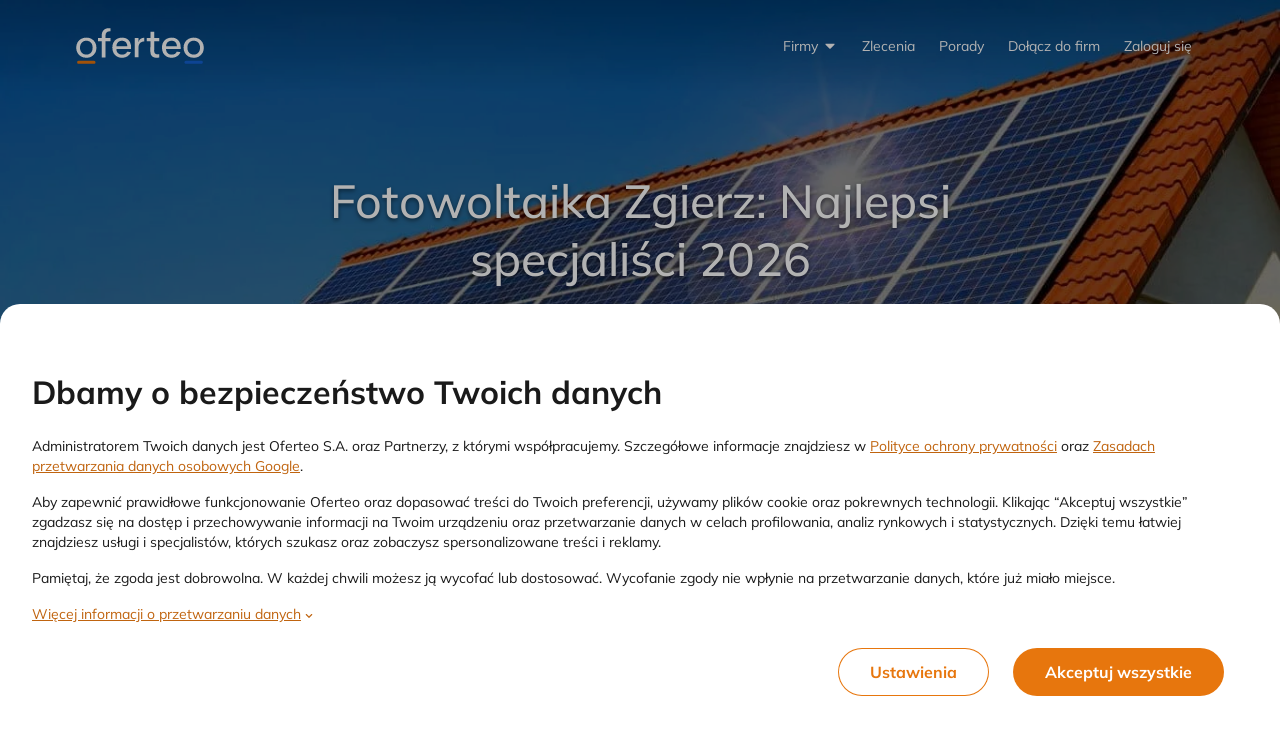

--- FILE ---
content_type: text/html;charset=UTF-8
request_url: https://www.oferteo.pl/fotowoltaika/zgierz
body_size: 85126
content:
<!DOCTYPE html>
<html lang="pl">
<head>
	<meta charset="UTF-8">
	<meta name="viewport" content="width=device-width, initial-scale=1">
	<title>Fotowoltaika Zgierz: 10 Najlepszych specjalistów 2026</title>
	<link rel="preconnect" href="https://www.googletagmanager.com/">
	<link rel="preconnect" href="https://static.oferteo.pl">
	<!-- ▼ GTM -->
	<script>
		(function(w,d,s,l,i){w[l]=w[l]||[];w[l].push({'gtm.start':new Date().getTime(),event:'gtm.js'});var f=d.getElementsByTagName(s)[0],j=d.createElement(s),dl=l!='dataLayer'?'&l='+l:'';j.async=true;j.src='https://www.googletagmanager.com/gtm.js?id='+i+dl;f.parentNode.insertBefore(j,f);})(window,document,'script','dataLayer','GTM-KRC48JM');
	</script>
	<style>
		@media (max-width: 480px) {html {overflow-x: hidden;overflow-y: scroll;}}
		*,::before,::after{box-sizing:border-box;border-width:0;border-style:solid;border-color:currentColor}::before,::after{--tw-content: ""}html,:host{line-height:1.5;-webkit-text-size-adjust:100%;-moz-tab-size:4;-o-tab-size:4;tab-size:4;font-family:Mulish,ui-sans-serif,system-ui,sans-serif,"Apple Color Emoji","Segoe UI Emoji","Segoe UI Symbol","Noto Color Emoji";font-feature-settings:normal;font-variation-settings:normal;-webkit-tap-highlight-color:rgba(0,0,0,0)}body{margin:0;line-height:inherit}hr{height:0;color:inherit;border-top-width:1px}abbr:where([title]){-webkit-text-decoration:underline dotted;text-decoration:underline dotted}h1,h2,h3,h4,h5,h6{font-size:inherit;font-weight:inherit}a{color:inherit;text-decoration:inherit}b,strong{font-weight:bolder}code,kbd,samp,pre{font-family:ui-monospace,SFMono-Regular,Menlo,Monaco,Consolas,"Liberation Mono","Courier New",monospace;font-feature-settings:normal;font-variation-settings:normal;font-size:1em}small{font-size:80%}sub,sup{font-size:75%;line-height:0;position:relative;vertical-align:baseline}sub{bottom:-0.25em}sup{top:-0.5em}table{text-indent:0;border-color:inherit;border-collapse:collapse}button,input,optgroup,select,textarea{font-family:inherit;font-feature-settings:inherit;font-variation-settings:inherit;font-size:100%;font-weight:inherit;line-height:inherit;letter-spacing:inherit;color:inherit;margin:0;padding:0}button,select{text-transform:none}button,input:where([type=button]),input:where([type=reset]),input:where([type=submit]){-webkit-appearance:button;background-color:rgba(0,0,0,0);background-image:none}:-moz-focusring{outline:auto}:-moz-ui-invalid{box-shadow:none}progress{vertical-align:baseline}::-webkit-inner-spin-button,::-webkit-outer-spin-button{height:auto}[type=search]{-webkit-appearance:textfield;outline-offset:-2px}::-webkit-search-decoration{-webkit-appearance:none}::-webkit-file-upload-button{-webkit-appearance:button;font:inherit}summary{display:list-item}blockquote,dl,dd,h1,h2,h3,h4,h5,h6,hr,figure,p,pre{margin:0}fieldset{margin:0;padding:0}legend{padding:0}ol,ul,menu{list-style:none;margin:0;padding:0}dialog{padding:0}textarea{resize:vertical}input::-moz-placeholder,textarea::-moz-placeholder{opacity:1;color:#9ca3af}input::placeholder,textarea::placeholder{opacity:1;color:#9ca3af}button,[role=button]{cursor:pointer}:disabled{cursor:default}img,svg,video,canvas,audio,iframe,embed,object{display:block;vertical-align:middle}img,video{max-width:100%;height:auto}[hidden]{display:none}:root{--orange: #E7760D;--accent: #E7760D;--accent-50: #FEF2E7;--accent-100: #FCE5D0;--accent-200: #F9CBA1;--accent-300: #F6B171;--accent-400: #F3963F;--accent-500: #E7760D;--accent-600: #C0640F;--accent-700: #904B0B;--accent-800: #603208;--accent-900: #301904;--accent-bg: #FFFCFA;--red: #DA291C;--danger: #DA291C;--danger-50: #FBEAE8;--danger-100: #F8D4D2;--danger-200: #F0A9A4;--danger-300: #E97F77;--danger-400: #E15449;--danger-500: #DA291C;--danger-600: #B8281A;--danger-700: #982517;--danger-800: #792115;--danger-900: #3E170E;--green: #0E875F;--success: #0E875F;--success-50: #E7F3EF;--success-100: #D0EEE4;--success-200: #9FCFBF;--success-300: #6EC29D;--success-400: #12A978;--success-500: #0E875F;--success-600: #157351;--success-700: #174C37;--success-800: #163A2b;--success-900: #13281F;--yellow: #FFBF3F;--warn: #FFBF3F;--warn-50: #FFF9EC;--warn-100: #FFEFCF;--warn-200: #FFE5B2;--warn-300: #FFD98C;--warn-400: #FFCC65;--warn-500: #FFBF3F;--warn-600: #D7A138;--warn-700: #B08431;--warn-800: #664E21;--warn-900: #251E11;--blue: #1462D3;--info: #1462D3;--info-50: #E8EFFB;--info-100: #D0E0F6;--info-200: #A1C0ED;--info-300: #72A1E5;--info-400: #5E93DB;--info-500: #1462D3;--info-600: #104EA9;--info-700: #0C3B7F;--info-800: #082754;--info-900: #04142A;--info-bg: #F8FBFF;--neutral: #767676;--neutral-50: #F2F2F2;--neutral-100: #E9E9E9;--neutral-200: #CCCCCC;--neutral-300: #B2B2B2;--neutral-400: #979797;--neutral-500: #767676;--neutral-600: #575756;--neutral-700: #4D4D4D;--neutral-800: #3E3E3E;--neutral-900: #1A1A1A;--neutral-bg: #F8F9FA;--overlay-70: rgb(0 0 0 / 0.7);--overlay-50: rgb(0 0 0 / 0.5);--white: #FFFFFF;--black: #1A1A1A;--intro-bg: var(--accent);--intro-fg: var(--white);--intro-b-bg: var(--white);--intro-b-fg: var(--accent)}html{scrollbar-color:var(--accent) var(--white);scrollbar-width:thin;-webkit-tap-highlight-color:rgba(0,0,0,0)}body{cursor:default;overflow-x:hidden;overflow-y:scroll;--tw-bg-opacity: 1;background-color:rgb(233 233 233/var(--tw-bg-opacity));font-size:.875rem;line-height:1.25rem;line-height:1.5;--tw-text-opacity: 1;color:rgb(26 26 26/var(--tw-text-opacity));max-width:100vw}#o-app-layout{min-height:100vh;background:#fff}a{cursor:pointer}hr{border:none}input,select,textarea{min-height:52px;width:100%;border-radius:.25rem;border-width:1px;border-style:solid;border-color:rgb(26 26 26/var(--tw-border-opacity));--tw-border-opacity: 0.2;padding-left:1.25rem;padding-right:1.25rem;padding-top:1rem;padding-bottom:1rem}input:hover,select:hover,textarea:hover{--tw-border-opacity: 0.4}input:focus,select:focus,textarea:focus{--tw-border-opacity: 0.6;outline:2px solid rgba(0,0,0,0);outline-offset:2px}input::-moz-placeholder,textarea::-moz-placeholder{--tw-text-opacity: 1;color:rgb(118 118 118/var(--tw-text-opacity))}input::placeholder,textarea::placeholder{--tw-text-opacity: 1;color:rgb(118 118 118/var(--tw-text-opacity))}button{display:inline-flex;align-items:center;justify-content:center;border-radius:9999px}button:focus-visible{outline-color:#a1c0ed}button{-webkit-tap-highlight-color:rgba(0,0,0,0)}input[type=number]::-webkit-outer-spin-button,input[type=number]::-webkit-inner-spin-button{margin:0;-webkit-appearance:none}input[type=number]{-moz-appearance:textfield}progress{margin-left:0px;margin-right:0px;margin-top:.75rem;margin-bottom:.75rem;display:block;width:100%;border-radius:9999px;border-width:0px;border-style:none;--tw-bg-opacity: 1;background-color:rgb(255 255 255/var(--tw-bg-opacity));padding:.125rem}progress::-moz-progress-bar{border-radius:9999px;background-color:var(--accent-500)}progress::-webkit-progress-bar{background-color:rgba(0,0,0,0)}progress::-webkit-progress-value{border-radius:9999px;background-color:var(--accent-500)}@media screen and (-webkit-min-device-pixel-ratio: 0){progress{height:.75rem}}*,::before,::after{--tw-border-spacing-x: 0;--tw-border-spacing-y: 0;--tw-translate-x: 0;--tw-translate-y: 0;--tw-rotate: 0;--tw-skew-x: 0;--tw-skew-y: 0;--tw-scale-x: 1;--tw-scale-y: 1;--tw-pan-x: ;--tw-pan-y: ;--tw-pinch-zoom: ;--tw-scroll-snap-strictness: proximity;--tw-gradient-from-position: ;--tw-gradient-via-position: ;--tw-gradient-to-position: ;--tw-ordinal: ;--tw-slashed-zero: ;--tw-numeric-figure: ;--tw-numeric-spacing: ;--tw-numeric-fraction: ;--tw-ring-inset: ;--tw-ring-offset-width: 0px;--tw-ring-offset-color: #fff;--tw-ring-color: rgb(59 130 246 / 0.5);--tw-ring-offset-shadow: 0 0 #0000;--tw-ring-shadow: 0 0 #0000;--tw-shadow: 0 0 #0000;--tw-shadow-colored: 0 0 #0000;--tw-blur: ;--tw-brightness: ;--tw-contrast: ;--tw-grayscale: ;--tw-hue-rotate: ;--tw-invert: ;--tw-saturate: ;--tw-sepia: ;--tw-drop-shadow: ;--tw-backdrop-blur: ;--tw-backdrop-brightness: ;--tw-backdrop-contrast: ;--tw-backdrop-grayscale: ;--tw-backdrop-hue-rotate: ;--tw-backdrop-invert: ;--tw-backdrop-opacity: ;--tw-backdrop-saturate: ;--tw-backdrop-sepia: ;--tw-contain-size: ;--tw-contain-layout: ;--tw-contain-paint: ;--tw-contain-style: }::backdrop{--tw-border-spacing-x: 0;--tw-border-spacing-y: 0;--tw-translate-x: 0;--tw-translate-y: 0;--tw-rotate: 0;--tw-skew-x: 0;--tw-skew-y: 0;--tw-scale-x: 1;--tw-scale-y: 1;--tw-pan-x: ;--tw-pan-y: ;--tw-pinch-zoom: ;--tw-scroll-snap-strictness: proximity;--tw-gradient-from-position: ;--tw-gradient-via-position: ;--tw-gradient-to-position: ;--tw-ordinal: ;--tw-slashed-zero: ;--tw-numeric-figure: ;--tw-numeric-spacing: ;--tw-numeric-fraction: ;--tw-ring-inset: ;--tw-ring-offset-width: 0px;--tw-ring-offset-color: #fff;--tw-ring-color: rgb(59 130 246 / 0.5);--tw-ring-offset-shadow: 0 0 #0000;--tw-ring-shadow: 0 0 #0000;--tw-shadow: 0 0 #0000;--tw-shadow-colored: 0 0 #0000;--tw-blur: ;--tw-brightness: ;--tw-contrast: ;--tw-grayscale: ;--tw-hue-rotate: ;--tw-invert: ;--tw-saturate: ;--tw-sepia: ;--tw-drop-shadow: ;--tw-backdrop-blur: ;--tw-backdrop-brightness: ;--tw-backdrop-contrast: ;--tw-backdrop-grayscale: ;--tw-backdrop-hue-rotate: ;--tw-backdrop-invert: ;--tw-backdrop-opacity: ;--tw-backdrop-saturate: ;--tw-backdrop-sepia: ;--tw-contain-size: ;--tw-contain-layout: ;--tw-contain-paint: ;--tw-contain-style: }.\!container{width:100% !important}.container{width:100%}@media(min-width: 360px){.\!container{max-width:360px !important}.container{max-width:360px}}@media(min-width: 480px){.\!container{max-width:480px !important}.container{max-width:480px}}@media(min-width: 600px){.\!container{max-width:600px !important}.container{max-width:600px}}@media(min-width: 768px){.\!container{max-width:768px !important}.container{max-width:768px}}@media(min-width: 992px){.\!container{max-width:992px !important}.container{max-width:992px}}@media(min-width: 1024px){.\!container{max-width:1024px !important}.container{max-width:1024px}}@media(min-width: 1200px){.\!container{max-width:1200px !important}.container{max-width:1200px}}@media(min-width: 1440px){.\!container{max-width:1440px !important}.container{max-width:1440px}}.\!btn{display:inline-flex;align-items:center;justify-content:center;border-radius:9999px;padding-left:3rem;padding-right:3rem;padding-top:1rem;padding-bottom:1rem;font-weight:700;text-decoration-line:none;transition-property:color,background-color,border-color,text-decoration-color,fill,stroke;transition-timing-function:cubic-bezier(0.4, 0, 0.2, 1);transition-duration:150ms}.btn{display:inline-flex;align-items:center;justify-content:center;border-radius:9999px;padding-left:3rem;padding-right:3rem;padding-top:1rem;padding-bottom:1rem;font-weight:700;text-decoration-line:none;transition-property:color,background-color,border-color,text-decoration-color,fill,stroke;transition-timing-function:cubic-bezier(0.4, 0, 0.2, 1);transition-duration:150ms}.btn-small{border-radius:9999px;padding-left:1.5rem;padding-right:1.5rem;padding-top:.5rem;padding-bottom:.5rem;font-size:.75rem;line-height:1rem}.btn-medium{height:2.5rem;border-radius:9999px;padding-left:1.5rem;padding-right:1.5rem;padding-top:.5rem;padding-bottom:.5rem;font-size:.875rem;line-height:1.25rem;font-weight:700}.btn-large{height:3rem;padding-left:1.25rem;padding-right:1.25rem;padding-top:.5rem;padding-bottom:.5rem;font-size:1.25rem;line-height:1.75rem;font-weight:400}.btn-accent,.btn-primary{background-color:var(--accent-500);--tw-text-opacity: 1;color:rgb(255 255 255/var(--tw-text-opacity))}.btn-accent:hover,.btn-primary:hover{background-color:var(--accent-400);--tw-text-opacity: 1;color:rgb(255 255 255/var(--tw-text-opacity))}.btn-danger{--tw-bg-opacity: 1;background-color:rgb(218 41 28/var(--tw-bg-opacity));--tw-text-opacity: 1;color:rgb(255 255 255/var(--tw-text-opacity))}.btn-danger:hover{--tw-bg-opacity: 1;background-color:rgb(225 84 73/var(--tw-bg-opacity))}.btn-info{--tw-bg-opacity: 1;background-color:rgb(20 98 211/var(--tw-bg-opacity));--tw-text-opacity: 1;color:rgb(255 255 255/var(--tw-text-opacity))}.btn-info:hover{--tw-border-opacity: 1;border-color:rgb(94 147 219/var(--tw-border-opacity));--tw-bg-opacity: 1;background-color:rgb(94 147 219/var(--tw-bg-opacity))}.btn-outline-accent{border-width:1px;border-color:currentColor;--tw-bg-opacity: 1;background-color:rgb(255 255 255/var(--tw-bg-opacity));color:var(--accent-500)}.btn-outline-accent:hover{color:var(--accent-400)}.btn-outline-info{border-width:1px;border-color:currentColor;--tw-bg-opacity: 1;background-color:rgb(255 255 255/var(--tw-bg-opacity));--tw-text-opacity: 1;color:rgb(20 98 211/var(--tw-text-opacity))}.btn-outline-info:hover{--tw-text-opacity: 1;color:rgb(94 147 219/var(--tw-text-opacity))}.\!btn:disabled{cursor:default;--tw-bg-opacity: 1;background-color:rgb(108 108 108/var(--tw-bg-opacity));--tw-text-opacity: 1;color:rgb(255 255 255/var(--tw-text-opacity))}.btn:disabled{cursor:default;--tw-bg-opacity: 1;background-color:rgb(108 108 108/var(--tw-bg-opacity));--tw-text-opacity: 1;color:rgb(255 255 255/var(--tw-text-opacity))}.form-input-checkbox{display:flex;align-items:center}.form-input-checkbox .input-control{margin-right:.5rem}.form-input-checkbox .input-control:has(:focus)>div{outline:2px solid var(--accent-300)}.input-control input[type=checkbox]:focus+div{outline:2px solid var(--accent-300)}.input-control{position:relative;display:inline-block;height:1.25rem;width:1.25rem;flex:none}.input-control input{position:absolute;inset:0px;height:100%;min-height:auto;width:100%;opacity:0}.input-control>div:first-child,.input-control input+div{pointer-events:none;position:absolute;inset:0px;display:flex;align-items:center;justify-content:center;border-width:1px;--tw-border-opacity: 1;border-color:rgb(178 178 178/var(--tw-border-opacity));font-size:1rem;line-height:1.5rem;line-height:1;transition-property:all;transition-timing-function:cubic-bezier(0.4, 0, 0.2, 1);transition-duration:150ms}.input-control div:first-child.is-disabled,.input-control input:disabled+div{--tw-grayscale: grayscale(100%);filter:var(--tw-blur) var(--tw-brightness) var(--tw-contrast) var(--tw-grayscale) var(--tw-hue-rotate) var(--tw-invert) var(--tw-saturate) var(--tw-sepia) var(--tw-drop-shadow)}.input-control:not(.input-control-toggle) input[type=checkbox]:disabled+div{pointer-events:none;--tw-bg-opacity: 1 !important;background-color:rgb(242 242 242/var(--tw-bg-opacity)) !important;--tw-shadow-color: #979797 !important;--tw-shadow: var(--tw-shadow-colored) !important}.input-control input[type=radio]+div{border-radius:9999px;border-width:1px;transition-property:none}.input-control input[type=radio]:hover:not(:checked)+div{border-width:2px;border-color:var(--accent-500)}.input-control input[type=radio]:focus+div{outline-width:0px}.input-control input[type=radio]:checked+div{border-width:6px;border-color:var(--accent-500)}.input-control.is-invalid input[type=radio]+div{box-shadow:0 0 0 1px var(--danger)}.input-control.is-redesigned input[type=radio]+div{box-shadow:none !important;border:1px solid var(--neutral)}.input-control.is-redesigned input[type=radio]:hover:not(:checked)+div{border-color:var(--neutral-700)}.input-control.is-redesigned input[type=radio]:checked+div{border-color:var(--accent);background-color:var(--accent);box-shadow:0 0 0 1px var(--accent) inset,0 0 0 2px #fff inset !important}.input-control.is-redesigned.is-invalid input[type=radio]+div{border-color:var(--danger)}.input-control div.is-checkbox:hover:not(.is-checked),.input-control input[type=checkbox]:hover:not(:checked)+div{--tw-shadow-color: #575756;--tw-shadow: var(--tw-shadow-colored)}.input-control div.is-checkbox,.input-control:not(.input-control-toggle) input[type=checkbox]+div{border-radius:.25rem;--tw-bg-opacity: 1;background-color:rgb(255 255 255/var(--tw-bg-opacity));color:rgba(0,0,0,0)}.input-control div.is-checkbox::after,.input-control:not(.input-control-toggle) input[type=checkbox]+div::after{height:100%;width:100%;--tw-scale-x: .75;--tw-scale-y: .75;transform:translate(var(--tw-translate-x), var(--tw-translate-y)) rotate(var(--tw-rotate)) skewX(var(--tw-skew-x)) skewY(var(--tw-skew-y)) scaleX(var(--tw-scale-x)) scaleY(var(--tw-scale-y));background-color:currentColor;--tw-content: "";content:var(--tw-content);-webkit-clip-path:polygon(88% 16%, 100% 29%, 35% 85%, 0 52%, 11% 40%, 34% 62%);clip-path:polygon(88% 16%, 100% 29%, 35% 85%, 0 52%, 11% 40%, 34% 62%)}.input-control div.is-checkbox.is-checked,.input-control:not(.input-control-toggle) input[type=checkbox]:checked+div{background-color:var(--accent-500);--tw-text-opacity: 1;color:rgb(255 255 255/var(--tw-text-opacity));--tw-shadow-color: var(--accent-500);--tw-shadow: var(--tw-shadow-colored)}.input-control.is-info div.is-checkbox.is-checked,.input-control.is-info:not(.input-control-toggle) input[type=checkbox]:checked+div{--tw-bg-opacity: 1;background-color:rgb(20 98 211/var(--tw-bg-opacity));--tw-text-opacity: 1;color:rgb(255 255 255/var(--tw-text-opacity));--tw-shadow-color: #1462D3;--tw-shadow: var(--tw-shadow-colored)}.input-control:not(.input-control-toggle) input[type=checkbox]:disabled:checked+div::after{--tw-bg-opacity: 1;background-color:rgb(151 151 151/var(--tw-bg-opacity))}.form-input-required .form-input-label:before{content:"* ";color:var(--danger);font-weight:bold;margin-right:.25rem}.o-link{color:var(--accent-600)}.o-link .o-link_label{text-decoration-line:underline;text-decoration-color:currentColor;text-decoration-thickness:from-font;text-underline-offset:4px}.o-link:hover,.o-link:active{background-color:var(--accent-50)}.o-link:active{color:var(--accent-400)}.o-link:focus{outline-width:4px;outline-color:#a1c0ed}.o-link:visited{color:var(--accent-700)}.o-link .o-link_icon{margin-left:.25rem;margin-right:.25rem;vertical-align:text-bottom;width:1em !important;height:1em !important}.o-link[data-color=info]{--tw-text-opacity: 1;color:rgb(20 98 211/var(--tw-text-opacity))}.o-link[data-color=info] :hover,.o-link[data-color=info] :active{--tw-bg-opacity: 1;background-color:rgb(232 239 251/var(--tw-bg-opacity))}.o-link[data-color=info] :active{--tw-text-opacity: 1;color:rgb(94 147 219/var(--tw-text-opacity))}.o-link[data-color=info] :not([data-no-visited=true]):visited{--tw-text-opacity: 1;color:rgb(12 59 127/var(--tw-text-opacity))}.o-link[data-color=orange]{--tw-text-opacity: 1;color:rgb(192 100 15/var(--tw-text-opacity))}.o-link[data-color=orange]:hover,.o-link[data-color=orange]:active{--tw-bg-opacity: 1;background-color:rgb(254 242 231/var(--tw-bg-opacity))}.o-link[data-color=orange]:active{--tw-text-opacity: 1;color:rgb(231 118 13/var(--tw-text-opacity))}.o-link[data-color=orange]:not([data-no-visited=true]):visited{--tw-text-opacity: 1;color:rgb(96 50 8/var(--tw-text-opacity))}.o-link[data-color=gray]{--tw-text-opacity: 1;color:rgb(87 87 86/var(--tw-text-opacity))}.o-link[data-color=gray]:hover,.o-link[data-color=gray]:active{--tw-bg-opacity: 1;background-color:rgb(242 242 242/var(--tw-bg-opacity))}.o-link[data-color=gray]:active{--tw-text-opacity: 1;color:rgb(118 118 118/var(--tw-text-opacity))}.o-link[data-color=gray]:not([data-no-visited=true]):visited{--tw-text-opacity: 1;color:rgb(62 62 62/var(--tw-text-opacity))}.o-link[data-color=white]{--tw-text-opacity: 1;color:rgb(255 255 255/var(--tw-text-opacity))}.o-link[data-color=white]:hover,.o-link[data-color=white]:active{--tw-bg-opacity: 1;background-color:rgb(62 62 62/var(--tw-bg-opacity))}.o-link[data-color=white]:active{--tw-text-opacity: 1;color:rgb(233 233 233/var(--tw-text-opacity))}.o-link[data-color=white]:not([data-no-visited=true]):visited{--tw-text-opacity: 1;color:rgb(204 204 204/var(--tw-text-opacity))}.o-link[data-color=white][data-no-visited=true]:active{--tw-text-opacity: 1;color:rgb(204 204 204/var(--tw-text-opacity))}.o-link[data-color=disabled]{pointer-events:none !important;--tw-text-opacity: 1 !important;color:rgb(151 151 151/var(--tw-text-opacity)) !important}.o-link[data-size=lg]{font-size:1rem;line-height:1.5rem}.o-link[data-size=lg].o-link_icon{width:1.25rem !important;height:1.25rem !important}.o-link[data-size=md]{font-size:.875rem;line-height:1.25rem}.o-link[data-size=md] .o-link_icon{width:1rem !important;height:1rem !important}.o-link[data-size=sm]{font-size:.75rem;line-height:1rem}.o-link[data-size=sm] .o-link_icon{width:.75rem !important;height:.75rem !important}.o-link[data-variant=footer]{background-color:rgba(0,0,0,0) !important}.o-link[data-variant=footer] .o-link_label{text-decoration-color:rgba(0,0,0,0)}.o-link:hover .o-link_label{text-decoration-color:currentColor}.o-link[data-definition=true] .o-link_label{text-decoration-style:dashed}.tag{display:inline-flex;height:18px;align-items:center;justify-content:center;border-radius:100px;padding-left:.5rem;padding-right:.5rem;padding-top:.125rem;padding-bottom:.125rem;font-size:.75rem;line-height:1rem;font-weight:700;line-height:18px;--tw-text-opacity: 1;color:rgb(87 87 86/var(--tw-text-opacity))}.tag.tag-truncate{display:inline-grid !important;grid-auto-flow:column;align-items:center;white-space:nowrap}.tag.tag-truncate>*:first-child{display:inline-block;min-width:0px;overflow:hidden;text-overflow:ellipsis;white-space:nowrap}.tag.tag-default{border-width:1px;--tw-border-opacity: 1;border-color:rgb(233 233 233/var(--tw-border-opacity))}.tag:focus{border-width:2px;--tw-border-opacity: 1;border-color:rgb(161 192 237/var(--tw-border-opacity));outline:2px solid rgba(0,0,0,0);outline-offset:2px}.tag.tag-desktop{height:1.5rem;font-size:.875rem;line-height:1.25rem;font-weight:700;line-height:1.25}.tag.tag-mobile{font-size:.75rem;line-height:1rem;font-weight:700;line-height:18px}.tag.tag-dark-gray{--tw-bg-opacity: 1;background-color:rgb(204 204 204/var(--tw-bg-opacity));--tw-text-opacity: 1;color:rgb(87 87 86/var(--tw-text-opacity))}.tag.tag-gray{--tw-bg-opacity: 1;background-color:rgb(242 242 242/var(--tw-bg-opacity));--tw-text-opacity: 1;color:rgb(87 87 86/var(--tw-text-opacity))}.tag.tag-blue{--tw-bg-opacity: 1;background-color:rgb(208 224 246/var(--tw-bg-opacity));--tw-text-opacity: 1;color:rgb(16 78 169/var(--tw-text-opacity))}.tag.tag-green{--tw-bg-opacity: 1;background-color:rgb(208 238 228/var(--tw-bg-opacity));--tw-text-opacity: 1;color:rgb(14 135 95/var(--tw-text-opacity))}.tag.tag-red{--tw-bg-opacity: 1;background-color:rgb(251 234 232/var(--tw-bg-opacity));--tw-text-opacity: 1;color:rgb(184 40 26/var(--tw-text-opacity))}.tag.tag-yellow{--tw-bg-opacity: 1;background-color:rgb(255 249 236/var(--tw-bg-opacity));--tw-text-opacity: 1;color:rgb(102 78 33/var(--tw-text-opacity))}.sr-only{position:absolute;width:1px;height:1px;padding:0;margin:-1px;overflow:hidden;clip:rect(0, 0, 0, 0);white-space:nowrap;border-width:0}.pointer-events-none{pointer-events:none}.visible{visibility:visible}.invisible{visibility:hidden}.static{position:static}.fixed{position:fixed}.\!absolute{position:absolute !important}.absolute{position:absolute}.relative{position:relative}.sticky{position:sticky}.inset-0{inset:0px}.inset-x-0{left:0px;right:0px}.inset-y-0{top:0px;bottom:0px}.-bottom-1{bottom:-0.25rem}.-left-4{left:-1rem}.-right-1{right:-0.25rem}.-top-1{top:-0.25rem}.-top-10{top:-2.5rem}.-top-\[7px\]{top:-7px}.-top-\[8px\]{top:-8px}.-top-px{top:-1px}.bottom-0{bottom:0px}.bottom-1{bottom:.25rem}.bottom-2{bottom:.5rem}.bottom-3{bottom:.75rem}.left-0{left:0px}.left-1\/2{left:50%}.left-10{left:2.5rem}.left-2{left:.5rem}.left-3{left:.75rem}.left-4{left:1rem}.left-5{left:1.25rem}.left-\[var\(--pointer-x\)\]{left:var(--pointer-x)}.right-0{right:0px}.right-1{right:.25rem}.right-2{right:.5rem}.right-3{right:.75rem}.right-\[117px\]{right:117px}.top-0{top:0px}.top-1{top:.25rem}.top-1\/2{top:50%}.top-2{top:.5rem}.top-20{top:5rem}.top-3{top:.75rem}.top-48{top:12rem}.top-5{top:1.25rem}.top-\[84px\]{top:84px}.top-full{top:100%}.top-px{top:1px}.isolate{isolation:isolate}.-z-1{z-index:-1}.z-1{z-index:1}.z-10{z-index:10}.z-16{z-index:16}.z-2{z-index:2}.z-2048{z-index:2048}.z-32{z-index:32}.z-4{z-index:4}.z-48{z-index:48}.z-50{z-index:50}.z-64{z-index:64}.z-8{z-index:8}.z-\[1000\]{z-index:1000}.z-\[101\]{z-index:101}.z-\[102\]{z-index:102}.z-\[1060\]{z-index:1060}.z-\[15\]{z-index:15}.z-\[999\]{z-index:999}.order-1{order:1}.order-2{order:2}.order-3{order:3}.order-4{order:4}.order-5{order:5}.order-6{order:6}.order-7{order:7}.order-8{order:8}.order-9{order:9}.col-span-2{grid-column:span 2/span 2}.col-span-4{grid-column:span 4/span 4}.col-span-full{grid-column:1/-1}.row-span-2{grid-row:span 2/span 2}.row-span-4{grid-row:span 4/span 4}.float-right{float:right}.-m-1{margin:-0.25rem}.-m-2{margin:-0.5rem}.-m-4{margin:-1rem}.m-0{margin:0px}.m-2{margin:.5rem}.m-4{margin:1rem}.m-6{margin:1.5rem}.m-auto{margin:auto}.\!mx-0{margin-left:0px !important;margin-right:0px !important}.-mx-3{margin-left:-0.75rem;margin-right:-0.75rem}.-mx-4{margin-left:-1rem;margin-right:-1rem}.-mx-7{margin-left:-1.75rem;margin-right:-1.75rem}.mx-1{margin-left:.25rem;margin-right:.25rem}.mx-2{margin-left:.5rem;margin-right:.5rem}.mx-3{margin-left:.75rem;margin-right:.75rem}.mx-4{margin-left:1rem;margin-right:1rem}.mx-5{margin-left:1.25rem;margin-right:1.25rem}.mx-auto{margin-left:auto;margin-right:auto}.my-1{margin-top:.25rem;margin-bottom:.25rem}.my-12{margin-top:3rem;margin-bottom:3rem}.my-14{margin-top:3.5rem;margin-bottom:3.5rem}.my-2{margin-top:.5rem;margin-bottom:.5rem}.my-3{margin-top:.75rem;margin-bottom:.75rem}.my-4{margin-top:1rem;margin-bottom:1rem}.my-5{margin-top:1.25rem;margin-bottom:1.25rem}.my-6{margin-top:1.5rem;margin-bottom:1.5rem}.my-8{margin-top:2rem;margin-bottom:2rem}.my-auto{margin-top:auto;margin-bottom:auto}.\!mb-0{margin-bottom:0px !important}.\!mt-0{margin-top:0px !important}.\!mt-0\.5{margin-top:.125rem !important}.-mb-2{margin-bottom:-0.5rem}.-mb-3{margin-bottom:-0.75rem}.-ml-1{margin-left:-0.25rem}.-ml-2{margin-left:-0.5rem}.-ml-3{margin-left:-0.75rem}.-ml-6{margin-left:-1.5rem}.-mr-2{margin-right:-0.5rem}.-mr-6{margin-right:-1.5rem}.-mt-1{margin-top:-0.25rem}.-mt-10{margin-top:-2.5rem}.-mt-2{margin-top:-0.5rem}.-mt-3{margin-top:-0.75rem}.-mt-4{margin-top:-1rem}.-mt-6{margin-top:-1.5rem}.-mt-8{margin-top:-2rem}.mb-0{margin-bottom:0px}.mb-0\.5{margin-bottom:.125rem}.mb-1{margin-bottom:.25rem}.mb-10{margin-bottom:2.5rem}.mb-12{margin-bottom:3rem}.mb-16{margin-bottom:4rem}.mb-2{margin-bottom:.5rem}.mb-3{margin-bottom:.75rem}.mb-4{margin-bottom:1rem}.mb-5{margin-bottom:1.25rem}.mb-6{margin-bottom:1.5rem}.mb-7{margin-bottom:1.75rem}.mb-8{margin-bottom:2rem}.mb-\[2px\]{margin-bottom:2px}.mb-auto{margin-bottom:auto}.ml-1{margin-left:.25rem}.ml-2{margin-left:.5rem}.ml-3{margin-left:.75rem}.ml-32{margin-left:8rem}.ml-4{margin-left:1rem}.ml-5{margin-left:1.25rem}.ml-auto{margin-left:auto}.mr-0{margin-right:0px}.mr-0\.5{margin-right:.125rem}.mr-1{margin-right:.25rem}.mr-10{margin-right:2.5rem}.mr-2{margin-right:.5rem}.mr-3{margin-right:.75rem}.mr-4{margin-right:1rem}.mr-5{margin-right:1.25rem}.mr-6{margin-right:1.5rem}.mr-\[2px\]{margin-right:2px}.mr-auto{margin-right:auto}.mr-px{margin-right:1px}.mt-0{margin-top:0px}.mt-1{margin-top:.25rem}.mt-10{margin-top:2.5rem}.mt-12{margin-top:3rem}.mt-14{margin-top:3.5rem}.mt-16{margin-top:4rem}.mt-2{margin-top:.5rem}.mt-20{margin-top:5rem}.mt-24{margin-top:6rem}.mt-3{margin-top:.75rem}.mt-4{margin-top:1rem}.mt-5{margin-top:1.25rem}.mt-6{margin-top:1.5rem}.mt-7{margin-top:1.75rem}.mt-8{margin-top:2rem}.mt-\[112px\]{margin-top:112px}.mt-auto{margin-top:auto}.line-clamp-1{overflow:hidden;display:-webkit-box;-webkit-box-orient:vertical;-webkit-line-clamp:1}.line-clamp-2{overflow:hidden;display:-webkit-box;-webkit-box-orient:vertical;-webkit-line-clamp:2}.line-clamp-3{overflow:hidden;display:-webkit-box;-webkit-box-orient:vertical;-webkit-line-clamp:3}.block{display:block}.inline-block{display:inline-block}.inline{display:inline}.\!flex{display:flex !important}.flex{display:flex}.inline-flex{display:inline-flex}.table{display:table}.grid{display:grid}.contents{display:contents}.\!hidden{display:none !important}.hidden{display:none}.aspect-\[120\/35\]{aspect-ratio:120/35}.aspect-\[130\/97\]{aspect-ratio:130/97}.aspect-\[243\.43\/428\.53\]{aspect-ratio:243.43/428.53}.aspect-square{aspect-ratio:1/1}.aspect-video{aspect-ratio:16/9}.\!size-5{width:1.25rem !important;height:1.25rem !important}.\!size-6{width:1.5rem !important;height:1.5rem !important}.size-0{width:0px;height:0px}.size-10{width:2.5rem;height:2.5rem}.size-12{width:3rem;height:3rem}.size-2{width:.5rem;height:.5rem}.size-3{width:.75rem;height:.75rem}.size-4{width:1rem;height:1rem}.size-5{width:1.25rem;height:1.25rem}.size-6{width:1.5rem;height:1.5rem}.size-8{width:2rem;height:2rem}.size-\[72px\]{width:72px;height:72px}.\!h-10{height:2.5rem !important}.\!h-12{height:3rem !important}.\!h-auto{height:auto !important}.h-0{height:0px}.h-0\.5{height:.125rem}.h-1{height:.25rem}.h-10{height:2.5rem}.h-11{height:2.75rem}.h-12{height:3rem}.h-14{height:3.5rem}.h-16{height:4rem}.h-2{height:.5rem}.h-20{height:5rem}.h-24{height:6rem}.h-3{height:.75rem}.h-3\/4{height:75%}.h-32{height:8rem}.h-36{height:9rem}.h-4{height:1rem}.h-40{height:10rem}.h-44{height:11rem}.h-5{height:1.25rem}.h-6{height:1.5rem}.h-60{height:15rem}.h-64{height:16rem}.h-8{height:2rem}.h-80{height:20rem}.h-9{height:2.25rem}.h-96{height:24rem}.h-\[100px\]{height:100px}.h-\[101px\]{height:101px}.h-\[115px\]{height:115px}.h-\[120\%\]{height:120%}.h-\[137px\]{height:137px}.h-\[1px\]{height:1px}.h-\[200px\]{height:200px}.h-\[220px\]{height:220px}.h-\[238px\]{height:238px}.h-\[245px\]{height:245px}.h-\[252px\]{height:252px}.h-\[256px\]{height:256px}.h-\[260px\]{height:260px}.h-\[34px\]{height:34px}.h-\[4\.5rem\]{height:4.5rem}.h-\[47px\]{height:47px}.h-\[48px\]{height:48px}.h-\[5\.25rem\]{height:5.25rem}.h-\[50vh\]{height:50vh}.h-\[52px\]{height:52px}.h-\[780px\]{height:780px}.h-\[7px\]{height:7px}.h-\[84px\]{height:84px}.h-auto{height:auto}.h-fit{height:-moz-fit-content;height:fit-content}.h-full{height:100%}.h-px{height:1px}.h-screen{height:100vh}.\!max-h-\[713px\]{max-height:713px !important}.max-h-16{max-height:4rem}.max-h-\[1440px\]{max-height:1440px}.max-h-\[768px\]{max-height:768px}.max-h-full{max-height:100%}.min-h-0{min-height:0px}.min-h-\[2\.5rem\]{min-height:2.5rem}.min-h-\[280px\]{min-height:280px}.min-h-\[28px\]{min-height:28px}.min-h-\[84px\]{min-height:84px}.\!w-full{width:100% !important}.w-0{width:0px}.w-0\.5{width:.125rem}.w-1{width:.25rem}.w-1\/2{width:50%}.w-10{width:2.5rem}.w-11{width:2.75rem}.w-12{width:3rem}.w-14{width:3.5rem}.w-16{width:4rem}.w-2{width:.5rem}.w-20{width:5rem}.w-24{width:6rem}.w-28{width:7rem}.w-3{width:.75rem}.w-3\.5{width:.875rem}.w-32{width:8rem}.w-36{width:9rem}.w-4{width:1rem}.w-40{width:10rem}.w-5{width:1.25rem}.w-56{width:14rem}.w-6{width:1.5rem}.w-60{width:15rem}.w-64{width:16rem}.w-72{width:18rem}.w-8{width:2rem}.w-80{width:20rem}.w-9{width:2.25rem}.w-\[10\.5rem\]{width:10.5rem}.w-\[100px\]{width:100px}.w-\[103px\]{width:103px}.w-\[106px\]{width:106px}.w-\[114px\]{width:114px}.w-\[115px\]{width:115px}.w-\[117px\]{width:117px}.w-\[120px\]{width:120px}.w-\[21px\]{width:21px}.w-\[260px\]{width:260px}.w-\[268px\]{width:268px}.w-\[312px\]{width:312px}.w-\[313px\]{width:313px}.w-\[358px\]{width:358px}.w-\[4\.5rem\]{width:4.5rem}.w-\[70px\]{width:70px}.w-\[81px\]{width:81px}.w-\[95px\]{width:95px}.w-\[99px\]{width:99px}.w-\[calc\(100\%\+3rem\)\]{width:calc(100% + 3rem)}.w-\[calc\(312px-5rem\)\]{width:calc(312px - 5rem)}.w-auto{width:auto}.w-fit{width:-moz-fit-content;width:fit-content}.w-full{width:100%}.w-max{width:-moz-max-content;width:max-content}.w-min{width:-moz-min-content;width:min-content}.w-px{width:1px}.w-screen{width:100vw}.min-w-0{min-width:0px}.min-w-8{min-width:2rem}.min-w-\[303px\]{min-width:303px}.min-w-\[34px\]{min-width:34px}.\!max-w-\[1200px\]{max-width:1200px !important}.\!max-w-\[40rem\]{max-width:40rem !important}.\!max-w-container-md{max-width:61.75rem !important}.\!max-w-container-xl{max-width:87.5rem !important}.\!max-w-full{max-width:100% !important}.max-w-16{max-width:4rem}.max-w-3xl{max-width:48rem}.max-w-4xl{max-width:56rem}.max-w-6xl{max-width:72rem}.max-w-\[22\.5rem\]{max-width:22.5rem}.max-w-\[240px\]{max-width:240px}.max-w-\[260px\]{max-width:260px}.max-w-\[292px\]{max-width:292px}.max-w-\[360px\]{max-width:360px}.max-w-\[36rem\]{max-width:36rem}.max-w-\[43\.75rem\]{max-width:43.75rem}.max-w-\[564px\]{max-width:564px}.max-w-\[6rem\]{max-width:6rem}.max-w-\[960px\]{max-width:960px}.max-w-\[none\]{max-width:none}.max-w-full{max-width:100%}.max-w-lg{max-width:32rem}.max-w-md{max-width:28rem}.max-w-none{max-width:none}.max-w-sm{max-width:24rem}.max-w-xl{max-width:36rem}.flex-1{flex:1 1 0%}.flex-auto{flex:1 1 auto}.flex-none{flex:none}.flex-shrink{flex-shrink:1}.flex-shrink-0{flex-shrink:0}.shrink-0{flex-shrink:0}.flex-grow{flex-grow:1}.grow{flex-grow:1}.grow-0{flex-grow:0}.basis-1\/2{flex-basis:50%}.basis-1\/3{flex-basis:33.333333%}.basis-1\/4{flex-basis:25%}.basis-3\/6{flex-basis:50%}.basis-full{flex-basis:100%}.-translate-x-1\/2{--tw-translate-x: -50%;transform:translate(var(--tw-translate-x), var(--tw-translate-y)) rotate(var(--tw-rotate)) skewX(var(--tw-skew-x)) skewY(var(--tw-skew-y)) scaleX(var(--tw-scale-x)) scaleY(var(--tw-scale-y))}.-translate-y-1\/2{--tw-translate-y: -50%;transform:translate(var(--tw-translate-x), var(--tw-translate-y)) rotate(var(--tw-rotate)) skewX(var(--tw-skew-x)) skewY(var(--tw-skew-y)) scaleX(var(--tw-scale-x)) scaleY(var(--tw-scale-y))}.translate-x-\[-50\%\]{--tw-translate-x: -50%;transform:translate(var(--tw-translate-x), var(--tw-translate-y)) rotate(var(--tw-rotate)) skewX(var(--tw-skew-x)) skewY(var(--tw-skew-y)) scaleX(var(--tw-scale-x)) scaleY(var(--tw-scale-y))}.translate-y-\[-50\%\]{--tw-translate-y: -50%;transform:translate(var(--tw-translate-x), var(--tw-translate-y)) rotate(var(--tw-rotate)) skewX(var(--tw-skew-x)) skewY(var(--tw-skew-y)) scaleX(var(--tw-scale-x)) scaleY(var(--tw-scale-y))}.translate-y-full{--tw-translate-y: 100%;transform:translate(var(--tw-translate-x), var(--tw-translate-y)) rotate(var(--tw-rotate)) skewX(var(--tw-skew-x)) skewY(var(--tw-skew-y)) scaleX(var(--tw-scale-x)) scaleY(var(--tw-scale-y))}.-rotate-180{--tw-rotate: -180deg;transform:translate(var(--tw-translate-x), var(--tw-translate-y)) rotate(var(--tw-rotate)) skewX(var(--tw-skew-x)) skewY(var(--tw-skew-y)) scaleX(var(--tw-scale-x)) scaleY(var(--tw-scale-y))}.-rotate-90{--tw-rotate: -90deg;transform:translate(var(--tw-translate-x), var(--tw-translate-y)) rotate(var(--tw-rotate)) skewX(var(--tw-skew-x)) skewY(var(--tw-skew-y)) scaleX(var(--tw-scale-x)) scaleY(var(--tw-scale-y))}.rotate-180{--tw-rotate: 180deg;transform:translate(var(--tw-translate-x), var(--tw-translate-y)) rotate(var(--tw-rotate)) skewX(var(--tw-skew-x)) skewY(var(--tw-skew-y)) scaleX(var(--tw-scale-x)) scaleY(var(--tw-scale-y))}.rotate-45{--tw-rotate: 45deg;transform:translate(var(--tw-translate-x), var(--tw-translate-y)) rotate(var(--tw-rotate)) skewX(var(--tw-skew-x)) skewY(var(--tw-skew-y)) scaleX(var(--tw-scale-x)) scaleY(var(--tw-scale-y))}.rotate-90{--tw-rotate: 90deg;transform:translate(var(--tw-translate-x), var(--tw-translate-y)) rotate(var(--tw-rotate)) skewX(var(--tw-skew-x)) skewY(var(--tw-skew-y)) scaleX(var(--tw-scale-x)) scaleY(var(--tw-scale-y))}.rotate-\[180deg\]{--tw-rotate: 180deg;transform:translate(var(--tw-translate-x), var(--tw-translate-y)) rotate(var(--tw-rotate)) skewX(var(--tw-skew-x)) skewY(var(--tw-skew-y)) scaleX(var(--tw-scale-x)) scaleY(var(--tw-scale-y))}.scale-90{--tw-scale-x: .9;--tw-scale-y: .9;transform:translate(var(--tw-translate-x), var(--tw-translate-y)) rotate(var(--tw-rotate)) skewX(var(--tw-skew-x)) skewY(var(--tw-skew-y)) scaleX(var(--tw-scale-x)) scaleY(var(--tw-scale-y))}.-scale-x-100{--tw-scale-x: -1;transform:translate(var(--tw-translate-x), var(--tw-translate-y)) rotate(var(--tw-rotate)) skewX(var(--tw-skew-x)) skewY(var(--tw-skew-y)) scaleX(var(--tw-scale-x)) scaleY(var(--tw-scale-y))}.transform{transform:translate(var(--tw-translate-x), var(--tw-translate-y)) rotate(var(--tw-rotate)) skewX(var(--tw-skew-x)) skewY(var(--tw-skew-y)) scaleX(var(--tw-scale-x)) scaleY(var(--tw-scale-y))}.cursor-default{cursor:default}.cursor-help{cursor:help}.cursor-pointer{cursor:pointer}.resize{resize:both}.snap-x{scroll-snap-type:x var(--tw-scroll-snap-strictness)}.snap-mandatory{--tw-scroll-snap-strictness: mandatory}.snap-proximity{--tw-scroll-snap-strictness: proximity}.snap-start{scroll-snap-align:start}.snap-center{scroll-snap-align:center}.scroll-m-16{scroll-margin:4rem}.scroll-mt-20{scroll-margin-top:5rem}.scroll-mt-24{scroll-margin-top:6rem}.scroll-mt-\[45px\]{scroll-margin-top:45px}.list-inside{list-style-position:inside}.list-decimal{list-style-type:decimal}.list-disc{list-style-type:disc}.list-none{list-style-type:none}.appearance-none{-webkit-appearance:none;-moz-appearance:none;appearance:none}.auto-cols-\[minmax\(80vw\,1fr\)\]{grid-auto-columns:minmax(80vw, 1fr)}.grid-flow-col{grid-auto-flow:column}.grid-cols-1{grid-template-columns:repeat(1, minmax(0, 1fr))}.grid-cols-2{grid-template-columns:repeat(2, minmax(0, 1fr))}.grid-cols-6{grid-template-columns:repeat(6, minmax(0, 1fr))}.grid-cols-\[70\%_70\%_70\%\]{grid-template-columns:70% 70% 70%}.grid-cols-\[auto_1fr_auto\]{grid-template-columns:auto 1fr auto}.grid-cols-\[minmax\(40rem\,_60rem\)_minmax\(20rem\,_24rem\)\]{grid-template-columns:minmax(40rem, 60rem) minmax(20rem, 24rem)}.grid-cols-\[repeat\(auto-fill\,minmax\(80vw\,1fr\)\)\]{grid-template-columns:repeat(auto-fill, minmax(80vw, 1fr))}.grid-rows-subgrid{grid-template-rows:subgrid}.flex-row{flex-direction:row}.flex-col{flex-direction:column}.flex-col-reverse{flex-direction:column-reverse}.flex-wrap{flex-wrap:wrap}.flex-nowrap{flex-wrap:nowrap}.items-start{align-items:flex-start}.items-end{align-items:flex-end}.items-center{align-items:center}.justify-start{justify-content:flex-start}.justify-end{justify-content:flex-end}.justify-center{justify-content:center}.\!justify-between{justify-content:space-between !important}.justify-between{justify-content:space-between}.justify-around{justify-content:space-around}.justify-evenly{justify-content:space-evenly}.gap-0{gap:0px}.gap-1{gap:.25rem}.gap-1\.5{gap:.375rem}.gap-10{gap:2.5rem}.gap-12{gap:3rem}.gap-14{gap:3.5rem}.gap-16{gap:4rem}.gap-2{gap:.5rem}.gap-2\.5{gap:.625rem}.gap-20{gap:5rem}.gap-3{gap:.75rem}.gap-4{gap:1rem}.gap-5{gap:1.25rem}.gap-6{gap:1.5rem}.gap-8{gap:2rem}.gap-9{gap:2.25rem}.gap-\[2px\]{gap:2px}.gap-x-2{-moz-column-gap:.5rem;column-gap:.5rem}.gap-x-6{-moz-column-gap:1.5rem;column-gap:1.5rem}.gap-y-3{row-gap:.75rem}.gap-y-4{row-gap:1rem}.space-y-3>:not([hidden])~:not([hidden]){--tw-space-y-reverse: 0;margin-top:calc(.75rem*(1 - var(--tw-space-y-reverse)));margin-bottom:calc(.75rem*var(--tw-space-y-reverse))}.divide-y>:not([hidden])~:not([hidden]){--tw-divide-y-reverse: 0;border-top-width:calc(1px*(1 - var(--tw-divide-y-reverse)));border-bottom-width:calc(1px*var(--tw-divide-y-reverse))}.divide-neutral-100>:not([hidden])~:not([hidden]){--tw-divide-opacity: 1;border-color:rgb(233 233 233/var(--tw-divide-opacity))}.self-auto{align-self:auto}.self-start{align-self:flex-start}.self-end{align-self:flex-end}.self-center{align-self:center}.self-stretch{align-self:stretch}.overflow-auto{overflow:auto}.overflow-hidden{overflow:hidden}.overflow-x-auto{overflow-x:auto}.overflow-y-auto{overflow-y:auto}.\!overflow-y-hidden{overflow-y:hidden !important}.scroll-smooth{scroll-behavior:smooth}.text-ellipsis{text-overflow:ellipsis}.whitespace-nowrap{white-space:nowrap}.whitespace-pre-wrap{white-space:pre-wrap}.text-wrap{text-wrap:wrap}.text-nowrap{text-wrap:nowrap}.text-pretty{text-wrap:pretty}.break-words{overflow-wrap:break-word}.break-all{word-break:break-all}.\!rounded-full{border-radius:9999px !important}.\!rounded-lg{border-radius:.5rem !important}.rounded{border-radius:.25rem}.rounded-2xl{border-radius:1rem}.rounded-3xl{border-radius:1.5rem}.rounded-full{border-radius:9999px}.rounded-lg{border-radius:.5rem}.rounded-md{border-radius:.375rem}.rounded-none{border-radius:0px}.rounded-xl{border-radius:.75rem}.rounded-l-none{border-top-left-radius:0px;border-bottom-left-radius:0px}.rounded-t-lg{border-top-left-radius:.5rem;border-top-right-radius:.5rem}.rounded-br-lg{border-bottom-right-radius:.5rem}.rounded-tl{border-top-left-radius:.25rem}.rounded-tl-2xl{border-top-left-radius:1rem}.border{border-width:1px}.border-0{border-width:0px}.border-2{border-width:2px}.border-x-0{border-left-width:0px;border-right-width:0px}.border-y{border-top-width:1px;border-bottom-width:1px}.border-b{border-bottom-width:1px}.border-b-2{border-bottom-width:2px}.border-l{border-left-width:1px}.border-r{border-right-width:1px}.border-t{border-top-width:1px}.border-none{border-style:none}.\!border-danger{--tw-border-opacity: 1 !important;border-color:rgb(218 41 28/var(--tw-border-opacity)) !important}.border-accent{border-color:var(--accent-500)}.border-black{--tw-border-opacity: 1;border-color:rgb(26 26 26/var(--tw-border-opacity))}.border-black\/15{border-color:rgba(26,26,26,.15)}.border-current{border-color:currentColor}.border-info{--tw-border-opacity: 1;border-color:rgb(20 98 211/var(--tw-border-opacity))}.border-info-500{--tw-border-opacity: 1;border-color:rgb(20 98 211/var(--tw-border-opacity))}.border-neutral-100{--tw-border-opacity: 1;border-color:rgb(233 233 233/var(--tw-border-opacity))}.border-neutral-200{--tw-border-opacity: 1;border-color:rgb(204 204 204/var(--tw-border-opacity))}.border-neutral-300{--tw-border-opacity: 1;border-color:rgb(178 178 178/var(--tw-border-opacity))}.border-neutral-50{--tw-border-opacity: 1;border-color:rgb(242 242 242/var(--tw-border-opacity))}.border-neutral-800{--tw-border-opacity: 1;border-color:rgb(62 62 62/var(--tw-border-opacity))}.border-neutral-border{--tw-border-opacity: 1;border-color:rgb(222 226 230/var(--tw-border-opacity))}.border-success-200{--tw-border-opacity: 1;border-color:rgb(159 207 191/var(--tw-border-opacity))}.border-success-400{--tw-border-opacity: 1;border-color:rgb(18 169 120/var(--tw-border-opacity))}.border-b-accent{border-bottom-color:var(--accent-500)}.border-b-neutral-100{--tw-border-opacity: 1;border-bottom-color:rgb(233 233 233/var(--tw-border-opacity))}.border-b-neutral-bg{--tw-border-opacity: 1;border-bottom-color:rgb(248 249 250/var(--tw-border-opacity))}.border-r-neutral-bg{--tw-border-opacity: 1;border-right-color:rgb(248 249 250/var(--tw-border-opacity))}.border-t-neutral-100{--tw-border-opacity: 1;border-top-color:rgb(233 233 233/var(--tw-border-opacity))}.\!border-opacity-20{--tw-border-opacity: 0.2 !important}.border-opacity-10{--tw-border-opacity: 0.1}.bg-\[#eef4fc\]{--tw-bg-opacity: 1;background-color:rgb(238 244 252/var(--tw-bg-opacity))}.bg-accent{background-color:var(--accent-500)}.bg-accent-50{background-color:var(--accent-50)}.bg-accent-500{background-color:var(--accent-500)}.bg-black{--tw-bg-opacity: 1;background-color:rgb(26 26 26/var(--tw-bg-opacity))}.bg-black\/50{background-color:rgba(26,26,26,.5)}.bg-black\/70{background-color:rgba(26,26,26,.7)}.bg-danger{--tw-bg-opacity: 1;background-color:rgb(218 41 28/var(--tw-bg-opacity))}.bg-danger-50{--tw-bg-opacity: 1;background-color:rgb(251 234 232/var(--tw-bg-opacity))}.bg-dark{--tw-bg-opacity: 1;background-color:rgb(52 58 64/var(--tw-bg-opacity))}.bg-info{--tw-bg-opacity: 1;background-color:rgb(20 98 211/var(--tw-bg-opacity))}.bg-info-100{--tw-bg-opacity: 1;background-color:rgb(208 224 246/var(--tw-bg-opacity))}.bg-info-50{--tw-bg-opacity: 1;background-color:rgb(232 239 251/var(--tw-bg-opacity))}.bg-info-600{--tw-bg-opacity: 1;background-color:rgb(16 78 169/var(--tw-bg-opacity))}.bg-info-700{--tw-bg-opacity: 1;background-color:rgb(12 59 127/var(--tw-bg-opacity))}.bg-info-800{--tw-bg-opacity: 1;background-color:rgb(8 39 84/var(--tw-bg-opacity))}.bg-info-bg{--tw-bg-opacity: 1;background-color:rgb(248 251 255/var(--tw-bg-opacity))}.bg-neutral-100{--tw-bg-opacity: 1;background-color:rgb(233 233 233/var(--tw-bg-opacity))}.bg-neutral-200{--tw-bg-opacity: 1;background-color:rgb(204 204 204/var(--tw-bg-opacity))}.bg-neutral-300{--tw-bg-opacity: 1;background-color:rgb(178 178 178/var(--tw-bg-opacity))}.bg-neutral-400{--tw-bg-opacity: 1;background-color:rgb(151 151 151/var(--tw-bg-opacity))}.bg-neutral-50{--tw-bg-opacity: 1;background-color:rgb(242 242 242/var(--tw-bg-opacity))}.bg-neutral-600{--tw-bg-opacity: 1;background-color:rgb(87 87 86/var(--tw-bg-opacity))}.bg-neutral-700{--tw-bg-opacity: 1;background-color:rgb(77 77 77/var(--tw-bg-opacity))}.bg-neutral-900{--tw-bg-opacity: 1;background-color:rgb(26 26 26/var(--tw-bg-opacity))}.bg-neutral-900\/50{background-color:rgba(26,26,26,.5)}.bg-neutral-bg{--tw-bg-opacity: 1;background-color:rgb(248 249 250/var(--tw-bg-opacity))}.bg-neutral-border{--tw-bg-opacity: 1;background-color:rgb(222 226 230/var(--tw-bg-opacity))}.bg-orange{--tw-bg-opacity: 1;background-color:rgb(231 118 13/var(--tw-bg-opacity))}.bg-orange-100{--tw-bg-opacity: 1;background-color:rgb(252 229 208/var(--tw-bg-opacity))}.bg-orange-50{--tw-bg-opacity: 1;background-color:rgb(254 242 231/var(--tw-bg-opacity))}.bg-orange-bg{--tw-bg-opacity: 1;background-color:rgb(255 252 250/var(--tw-bg-opacity))}.bg-success-100{--tw-bg-opacity: 1;background-color:rgb(208 238 228/var(--tw-bg-opacity))}.bg-success-400{--tw-bg-opacity: 1;background-color:rgb(18 169 120/var(--tw-bg-opacity))}.bg-success-50{--tw-bg-opacity: 1;background-color:rgb(231 243 239/var(--tw-bg-opacity))}.bg-transparent{background-color:rgba(0,0,0,0)}.bg-warn{--tw-bg-opacity: 1;background-color:rgb(255 191 63/var(--tw-bg-opacity))}.bg-warn-100{--tw-bg-opacity: 1;background-color:rgb(255 239 207/var(--tw-bg-opacity))}.bg-white{--tw-bg-opacity: 1;background-color:rgb(255 255 255/var(--tw-bg-opacity))}.bg-white\/85{background-color:rgba(255,255,255,.85)}.bg-gradient-to-b{background-image:linear-gradient(to bottom, var(--tw-gradient-stops))}.from-black\/0{--tw-gradient-from: rgb(26 26 26 / 0) var(--tw-gradient-from-position);--tw-gradient-to: rgb(26 26 26 / 0) var(--tw-gradient-to-position);--tw-gradient-stops: var(--tw-gradient-from), var(--tw-gradient-to)}.to-black\/80{--tw-gradient-to: rgb(26 26 26 / 0.8) var(--tw-gradient-to-position)}.bg-cover{background-size:cover}.bg-clip-padding{background-clip:padding-box}.bg-center{background-position:center}.bg-no-repeat{background-repeat:no-repeat}.\!fill-accent{fill:var(--accent-500) !important}.fill-black{fill:#1a1a1a}.fill-current{fill:currentColor}.fill-white{fill:#fff}.stroke-accent{stroke:var(--accent-500)}.object-contain{-o-object-fit:contain;object-fit:contain}.object-cover{-o-object-fit:cover;object-fit:cover}.object-bottom{-o-object-position:bottom;object-position:bottom}.object-center{-o-object-position:center;object-position:center}.object-top{-o-object-position:top;object-position:top}.\!p-0{padding:0px !important}.p-0{padding:0px}.p-1{padding:.25rem}.p-2{padding:.5rem}.p-2\.5{padding:.625rem}.p-3{padding:.75rem}.p-4{padding:1rem}.p-5{padding:1.25rem}.p-6{padding:1.5rem}.p-7{padding:1.75rem}.p-8{padding:2rem}.\!px-0{padding-left:0px !important;padding-right:0px !important}.\!px-6{padding-left:1.5rem !important;padding-right:1.5rem !important}.px-0{padding-left:0px;padding-right:0px}.px-1{padding-left:.25rem;padding-right:.25rem}.px-10{padding-left:2.5rem;padding-right:2.5rem}.px-2{padding-left:.5rem;padding-right:.5rem}.px-3{padding-left:.75rem;padding-right:.75rem}.px-4{padding-left:1rem;padding-right:1rem}.px-5{padding-left:1.25rem;padding-right:1.25rem}.px-6{padding-left:1.5rem;padding-right:1.5rem}.px-7{padding-left:1.75rem;padding-right:1.75rem}.px-8{padding-left:2rem;padding-right:2rem}.py-0{padding-top:0px;padding-bottom:0px}.py-0\.5{padding-top:.125rem;padding-bottom:.125rem}.py-1{padding-top:.25rem;padding-bottom:.25rem}.py-1\.5{padding-top:.375rem;padding-bottom:.375rem}.py-10{padding-top:2.5rem;padding-bottom:2.5rem}.py-12{padding-top:3rem;padding-bottom:3rem}.py-14{padding-top:3.5rem;padding-bottom:3.5rem}.py-16{padding-top:4rem;padding-bottom:4rem}.py-2{padding-top:.5rem;padding-bottom:.5rem}.py-3{padding-top:.75rem;padding-bottom:.75rem}.py-4{padding-top:1rem;padding-bottom:1rem}.py-5{padding-top:1.25rem;padding-bottom:1.25rem}.py-6{padding-top:1.5rem;padding-bottom:1.5rem}.py-7{padding-top:1.75rem;padding-bottom:1.75rem}.py-8{padding-top:2rem;padding-bottom:2rem}.py-\[2px\]{padding-top:2px;padding-bottom:2px}.py-px{padding-top:1px;padding-bottom:1px}.pb-0{padding-bottom:0px}.pb-1{padding-bottom:.25rem}.pb-1\.5{padding-bottom:.375rem}.pb-10{padding-bottom:2.5rem}.pb-12{padding-bottom:3rem}.pb-14{padding-bottom:3.5rem}.pb-16{padding-bottom:4rem}.pb-2{padding-bottom:.5rem}.pb-20{padding-bottom:5rem}.pb-3{padding-bottom:.75rem}.pb-4{padding-bottom:1rem}.pb-5{padding-bottom:1.25rem}.pb-6{padding-bottom:1.5rem}.pb-7{padding-bottom:1.75rem}.pb-8{padding-bottom:2rem}.pb-9{padding-bottom:2.25rem}.pb-\[5\.5rem\]{padding-bottom:5.5rem}.pl-0{padding-left:0px}.pl-3{padding-left:.75rem}.pl-4{padding-left:1rem}.pl-5{padding-left:1.25rem}.pl-6{padding-left:1.5rem}.pl-8{padding-left:2rem}.pl-\[70\%\]{padding-left:70%}.pl-\[75\%\]{padding-left:75%}.pr-1{padding-right:.25rem}.pr-3{padding-right:.75rem}.pr-4{padding-right:1rem}.pr-5{padding-right:1.25rem}.pr-6{padding-right:1.5rem}.pr-\[calc\(117px\+2\.75rem\)\]{padding-right:calc(117px + 2.75rem)}.pt-0{padding-top:0px}.pt-1{padding-top:.25rem}.pt-12{padding-top:3rem}.pt-14{padding-top:3.5rem}.pt-2{padding-top:.5rem}.pt-20{padding-top:5rem}.pt-3{padding-top:.75rem}.pt-32{padding-top:8rem}.pt-4{padding-top:1rem}.pt-5{padding-top:1.25rem}.pt-6{padding-top:1.5rem}.pt-7{padding-top:1.75rem}.pt-8{padding-top:2rem}.pt-\[82px\]{padding-top:82px}.text-left{text-align:left}.text-center{text-align:center}.text-right{text-align:right}.\!text-xl{font-size:1.25rem !important;line-height:1.75rem !important}.text-2xl{font-size:1.5rem;line-height:2rem}.text-3xl{font-size:1.875rem;line-height:2.25rem}.text-4xl{font-size:2.25rem;line-height:2.5rem}.text-5xl{font-size:3rem;line-height:1}.text-\[0\.625rem\]{font-size:.625rem}.text-\[10px\]{font-size:10px}.text-\[13px\]{font-size:13px}.text-\[18px\]{font-size:18px}.text-\[24px\]{font-size:24px}.text-\[2rem\]{font-size:2rem}.text-\[32px\]{font-size:32px}.text-\[40px\]{font-size:40px}.text-base{font-size:1rem;line-height:1.5rem}.text-body-base{font-size:.875rem;line-height:1.25rem}.text-body-lg{font-size:1rem;line-height:1.5rem}.text-body-sm{font-size:.75rem;line-height:1.125rem}.text-body-xs{font-size:.625rem;line-height:.875rem}.text-heading-lg{font-size:2rem;line-height:2.5rem}.text-heading-md{font-size:1.5rem;line-height:2rem}.text-heading-sm{font-size:1.25rem;line-height:1.75rem}.text-heading-xs{font-size:1.125rem;line-height:1.625rem}.text-lg{font-size:1.125rem;line-height:1.75rem}.text-sm{font-size:.875rem;line-height:1.25rem}.text-xl{font-size:1.25rem;line-height:1.75rem}.text-xs{font-size:.75rem;line-height:1rem}.font-bold{font-weight:700}.font-extrabold{font-weight:800}.font-light{font-weight:300}.font-medium{font-weight:500}.font-normal{font-weight:400}.font-semibold{font-weight:600}.uppercase{text-transform:uppercase}.capitalize{text-transform:capitalize}.italic{font-style:italic}.\!leading-10{line-height:2.5rem !important}.\!leading-snug{line-height:1.375 !important}.\!leading-tight{line-height:1.25 !important}.leading-10{line-height:2.5rem}.leading-5{line-height:1.25rem}.leading-6{line-height:1.5rem}.leading-7{line-height:1.75rem}.leading-8{line-height:2rem}.leading-9{line-height:2.25rem}.leading-\[1\.125rem\]{line-height:1.125rem}.leading-loose{line-height:2}.leading-none{line-height:1}.leading-normal{line-height:1.5}.leading-relaxed{line-height:1.625}.leading-snug{line-height:1.375}.leading-tight{line-height:1.25}.tracking-wide{letter-spacing:.025em}.text-accent{color:var(--accent-500)}.text-black{--tw-text-opacity: 1;color:rgb(26 26 26/var(--tw-text-opacity))}.text-current{color:currentColor}.text-danger{--tw-text-opacity: 1;color:rgb(218 41 28/var(--tw-text-opacity))}.text-dark{--tw-text-opacity: 1;color:rgb(52 58 64/var(--tw-text-opacity))}.text-info{--tw-text-opacity: 1;color:rgb(20 98 211/var(--tw-text-opacity))}.text-info-100{--tw-text-opacity: 1;color:rgb(208 224 246/var(--tw-text-opacity))}.text-info-200{--tw-text-opacity: 1;color:rgb(161 192 237/var(--tw-text-opacity))}.text-info-400{--tw-text-opacity: 1;color:rgb(94 147 219/var(--tw-text-opacity))}.text-info-50{--tw-text-opacity: 1;color:rgb(232 239 251/var(--tw-text-opacity))}.text-info-500{--tw-text-opacity: 1;color:rgb(20 98 211/var(--tw-text-opacity))}.text-info-700{--tw-text-opacity: 1;color:rgb(12 59 127/var(--tw-text-opacity))}.text-info-800{--tw-text-opacity: 1;color:rgb(8 39 84/var(--tw-text-opacity))}.text-info-900{--tw-text-opacity: 1;color:rgb(4 20 42/var(--tw-text-opacity))}.text-neutral{--tw-text-opacity: 1;color:rgb(108 108 108/var(--tw-text-opacity))}.text-neutral-100{--tw-text-opacity: 1;color:rgb(233 233 233/var(--tw-text-opacity))}.text-neutral-200{--tw-text-opacity: 1;color:rgb(204 204 204/var(--tw-text-opacity))}.text-neutral-300{--tw-text-opacity: 1;color:rgb(178 178 178/var(--tw-text-opacity))}.text-neutral-400{--tw-text-opacity: 1;color:rgb(151 151 151/var(--tw-text-opacity))}.text-neutral-500{--tw-text-opacity: 1;color:rgb(118 118 118/var(--tw-text-opacity))}.text-neutral-600{--tw-text-opacity: 1;color:rgb(87 87 86/var(--tw-text-opacity))}.text-neutral-700{--tw-text-opacity: 1;color:rgb(77 77 77/var(--tw-text-opacity))}.text-neutral-800{--tw-text-opacity: 1;color:rgb(62 62 62/var(--tw-text-opacity))}.text-neutral-900{--tw-text-opacity: 1;color:rgb(26 26 26/var(--tw-text-opacity))}.text-orange{--tw-text-opacity: 1;color:rgb(231 118 13/var(--tw-text-opacity))}.text-orange-300{--tw-text-opacity: 1;color:rgb(246 177 113/var(--tw-text-opacity))}.text-success{--tw-text-opacity: 1;color:rgb(14 135 95/var(--tw-text-opacity))}.text-success-400{--tw-text-opacity: 1;color:rgb(18 169 120/var(--tw-text-opacity))}.text-success-600{--tw-text-opacity: 1;color:rgb(21 115 81/var(--tw-text-opacity))}.text-warn-800{--tw-text-opacity: 1;color:rgb(102 78 33/var(--tw-text-opacity))}.text-white{--tw-text-opacity: 1;color:rgb(255 255 255/var(--tw-text-opacity))}.underline{text-decoration-line:underline}.line-through{text-decoration-line:line-through}.\!no-underline{text-decoration-line:none !important}.underline-offset-4{text-underline-offset:4px}.opacity-0{opacity:0}.opacity-10{opacity:.1}.opacity-100{opacity:1}.opacity-25{opacity:.25}.opacity-50{opacity:.5}.shadow{--tw-shadow: 0 1px 3px 0 rgb(0 0 0 / 0.1), 0 1px 2px -1px rgb(0 0 0 / 0.1);--tw-shadow-colored: 0 1px 3px 0 var(--tw-shadow-color), 0 1px 2px -1px var(--tw-shadow-color);box-shadow:var(--tw-ring-offset-shadow, 0 0 rgba(0, 0, 0, 0)),var(--tw-ring-shadow, 0 0 rgba(0, 0, 0, 0)),var(--tw-shadow)}.shadow-\[0\.5px_3px_4px_0px_rgba\(0\,0\,0\,0\.08\)\]{--tw-shadow: 0.5px 3px 4px 0px rgba(0,0,0,0.08);--tw-shadow-colored: 0.5px 3px 4px 0px var(--tw-shadow-color);box-shadow:var(--tw-ring-offset-shadow, 0 0 rgba(0, 0, 0, 0)),var(--tw-ring-shadow, 0 0 rgba(0, 0, 0, 0)),var(--tw-shadow)}.shadow-\[0px_1px_4px_2px_rgba\(0\,0\,0\,0\.04\)\]{--tw-shadow: 0px 1px 4px 2px rgba(0,0,0,0.04);--tw-shadow-colored: 0px 1px 4px 2px var(--tw-shadow-color);box-shadow:var(--tw-ring-offset-shadow, 0 0 rgba(0, 0, 0, 0)),var(--tw-ring-shadow, 0 0 rgba(0, 0, 0, 0)),var(--tw-shadow)}.shadow-\[0px_2px_8px_4px_rgba\(0\,0\,0\,0\.05\)\]{--tw-shadow: 0px 2px 8px 4px rgba(0,0,0,0.05);--tw-shadow-colored: 0px 2px 8px 4px var(--tw-shadow-color);box-shadow:var(--tw-ring-offset-shadow, 0 0 rgba(0, 0, 0, 0)),var(--tw-ring-shadow, 0 0 rgba(0, 0, 0, 0)),var(--tw-shadow)}.shadow-lg{--tw-shadow: 0 10px 15px -3px rgb(0 0 0 / 0.1), 0 4px 6px -4px rgb(0 0 0 / 0.1);--tw-shadow-colored: 0 10px 15px -3px var(--tw-shadow-color), 0 4px 6px -4px var(--tw-shadow-color);box-shadow:var(--tw-ring-offset-shadow, 0 0 rgba(0, 0, 0, 0)),var(--tw-ring-shadow, 0 0 rgba(0, 0, 0, 0)),var(--tw-shadow)}.shadow-md{--tw-shadow: 0px 4px 16px rgba(0, 0, 0, 0.07), 1px 6px 8px rgba(0, 0, 0, 0.08);--tw-shadow-colored: 0px 4px 16px var(--tw-shadow-color), 1px 6px 8px var(--tw-shadow-color);box-shadow:var(--tw-ring-offset-shadow, 0 0 rgba(0, 0, 0, 0)),var(--tw-ring-shadow, 0 0 rgba(0, 0, 0, 0)),var(--tw-shadow)}.shadow-none{--tw-shadow: 0 0 #0000;--tw-shadow-colored: 0 0 #0000;box-shadow:var(--tw-ring-offset-shadow, 0 0 rgba(0, 0, 0, 0)),var(--tw-ring-shadow, 0 0 rgba(0, 0, 0, 0)),var(--tw-shadow)}.shadow-sm{--tw-shadow: 0px 2px 8px rgba(0, 0, 0, 0.05), 0.5px 3px 4px rgba(0, 0, 0, 0.08);--tw-shadow-colored: 0px 2px 8px var(--tw-shadow-color), 0.5px 3px 4px var(--tw-shadow-color);box-shadow:var(--tw-ring-offset-shadow, 0 0 rgba(0, 0, 0, 0)),var(--tw-ring-shadow, 0 0 rgba(0, 0, 0, 0)),var(--tw-shadow)}.shadow-top{--tw-shadow: 0px -1px 8px rgba(0, 0, 0, 0.05), 0.5px -1.5px 4px rgba(0, 0, 0, 0.08);--tw-shadow-colored: 0px -1px 8px var(--tw-shadow-color), 0.5px -1.5px 4px var(--tw-shadow-color);box-shadow:var(--tw-ring-offset-shadow, 0 0 rgba(0, 0, 0, 0)),var(--tw-ring-shadow, 0 0 rgba(0, 0, 0, 0)),var(--tw-shadow)}.shadow-xl{--tw-shadow: 0 20px 25px -5px rgb(0 0 0 / 0.1), 0 8px 10px -6px rgb(0 0 0 / 0.1);--tw-shadow-colored: 0 20px 25px -5px var(--tw-shadow-color), 0 8px 10px -6px var(--tw-shadow-color);box-shadow:var(--tw-ring-offset-shadow, 0 0 rgba(0, 0, 0, 0)),var(--tw-ring-shadow, 0 0 rgba(0, 0, 0, 0)),var(--tw-shadow)}.shadow-xs{--tw-shadow: 0px 1px 4px rgba(0, 0, 0, 0.04), 0.25px 1.5px 2px rgba(0, 0, 0, 0.08);--tw-shadow-colored: 0px 1px 4px var(--tw-shadow-color), 0.25px 1.5px 2px var(--tw-shadow-color);box-shadow:var(--tw-ring-offset-shadow, 0 0 rgba(0, 0, 0, 0)),var(--tw-ring-shadow, 0 0 rgba(0, 0, 0, 0)),var(--tw-shadow)}.outline{outline-style:solid}.outline-transparent{outline-color:rgba(0,0,0,0)}.blur{--tw-blur: blur(8px);filter:var(--tw-blur) var(--tw-brightness) var(--tw-contrast) var(--tw-grayscale) var(--tw-hue-rotate) var(--tw-invert) var(--tw-saturate) var(--tw-sepia) var(--tw-drop-shadow)}.blur-sm{--tw-blur: blur(4px);filter:var(--tw-blur) var(--tw-brightness) var(--tw-contrast) var(--tw-grayscale) var(--tw-hue-rotate) var(--tw-invert) var(--tw-saturate) var(--tw-sepia) var(--tw-drop-shadow)}.drop-shadow{--tw-drop-shadow: drop-shadow(0 1px 2px rgb(0 0 0 / 0.1)) drop-shadow(0 1px 1px rgb(0 0 0 / 0.06));filter:var(--tw-blur) var(--tw-brightness) var(--tw-contrast) var(--tw-grayscale) var(--tw-hue-rotate) var(--tw-invert) var(--tw-saturate) var(--tw-sepia) var(--tw-drop-shadow)}.grayscale{--tw-grayscale: grayscale(100%);filter:var(--tw-blur) var(--tw-brightness) var(--tw-contrast) var(--tw-grayscale) var(--tw-hue-rotate) var(--tw-invert) var(--tw-saturate) var(--tw-sepia) var(--tw-drop-shadow)}.invert{--tw-invert: invert(100%);filter:var(--tw-blur) var(--tw-brightness) var(--tw-contrast) var(--tw-grayscale) var(--tw-hue-rotate) var(--tw-invert) var(--tw-saturate) var(--tw-sepia) var(--tw-drop-shadow)}.sepia{--tw-sepia: sepia(100%);filter:var(--tw-blur) var(--tw-brightness) var(--tw-contrast) var(--tw-grayscale) var(--tw-hue-rotate) var(--tw-invert) var(--tw-saturate) var(--tw-sepia) var(--tw-drop-shadow)}.filter{filter:var(--tw-blur) var(--tw-brightness) var(--tw-contrast) var(--tw-grayscale) var(--tw-hue-rotate) var(--tw-invert) var(--tw-saturate) var(--tw-sepia) var(--tw-drop-shadow)}.backdrop-blur{--tw-backdrop-blur: blur(8px);-webkit-backdrop-filter:var(--tw-backdrop-blur) var(--tw-backdrop-brightness) var(--tw-backdrop-contrast) var(--tw-backdrop-grayscale) var(--tw-backdrop-hue-rotate) var(--tw-backdrop-invert) var(--tw-backdrop-opacity) var(--tw-backdrop-saturate) var(--tw-backdrop-sepia);backdrop-filter:var(--tw-backdrop-blur) var(--tw-backdrop-brightness) var(--tw-backdrop-contrast) var(--tw-backdrop-grayscale) var(--tw-backdrop-hue-rotate) var(--tw-backdrop-invert) var(--tw-backdrop-opacity) var(--tw-backdrop-saturate) var(--tw-backdrop-sepia)}.transition{transition-property:color,background-color,border-color,text-decoration-color,fill,stroke,opacity,box-shadow,transform,filter,-webkit-backdrop-filter;transition-property:color,background-color,border-color,text-decoration-color,fill,stroke,opacity,box-shadow,transform,filter,backdrop-filter;transition-property:color,background-color,border-color,text-decoration-color,fill,stroke,opacity,box-shadow,transform,filter,backdrop-filter,-webkit-backdrop-filter;transition-timing-function:cubic-bezier(0.4, 0, 0.2, 1);transition-duration:150ms}.transition-all{transition-property:all;transition-timing-function:cubic-bezier(0.4, 0, 0.2, 1);transition-duration:150ms}.transition-colors{transition-property:color,background-color,border-color,text-decoration-color,fill,stroke;transition-timing-function:cubic-bezier(0.4, 0, 0.2, 1);transition-duration:150ms}.transition-none{transition-property:none}.transition-opacity{transition-property:opacity;transition-timing-function:cubic-bezier(0.4, 0, 0.2, 1);transition-duration:150ms}.transition-shadow{transition-property:box-shadow;transition-timing-function:cubic-bezier(0.4, 0, 0.2, 1);transition-duration:150ms}.transition-transform{transition-property:transform;transition-timing-function:cubic-bezier(0.4, 0, 0.2, 1);transition-duration:150ms}.duration-150{transition-duration:150ms}.duration-200{transition-duration:200ms}.duration-300{transition-duration:300ms}.ease-in-out{transition-timing-function:cubic-bezier(0.4, 0, 0.2, 1)}.ease-out{transition-timing-function:cubic-bezier(0, 0, 0.2, 1)}.col-3{flex-grow:0;flex-shrink:0;flex-basis:25%;width:25%}.col-4{flex-grow:0;flex-shrink:0;flex-basis:33.3333333333%;width:33.3333333333%}.col-12{flex-grow:0;flex-shrink:0;flex-basis:100%;width:100%}.ellipsis{text-overflow:ellipsis;overflow:hidden;white-space:nowrap}.center{left:50%;top:50%;--tw-translate-x: -50%;--tw-translate-y: -50%;transform:translate(var(--tw-translate-x), var(--tw-translate-y)) rotate(var(--tw-rotate)) skewX(var(--tw-skew-x)) skewY(var(--tw-skew-y)) scaleX(var(--tw-scale-x)) scaleY(var(--tw-scale-y))}.heading-lg{font-size:1.75rem;line-height:2rem;font-weight:700}@media(min-width: 768px){.heading-lg{font-size:2rem;line-height:2.5rem}}.heading-md{font-size:1.5rem;line-height:2rem;font-weight:700}.heading-sm{font-size:1.25rem;line-height:1.75rem;font-weight:700}.heading-xs{font-size:1.125rem;line-height:1.625rem;font-weight:700}.a-loaded{transform-origin:top}@keyframes section-in{0%{opacity:0}100%{opacity:1}}.a-loaded{animation:section-in .6s ease .15s backwards}.line-clamp{display:-webkit-box;overflow:hidden;-webkit-box-orient:vertical;text-overflow:ellipsis;overflow-wrap:break-word}.line-clamp-1{-webkit-line-clamp:1}.line-clamp-2{-webkit-line-clamp:2}.line-clamp-3{-webkit-line-clamp:3}.line-clamp-10{-webkit-line-clamp:10}.\[scrollbar-width\:none\]{scrollbar-width:none}@media(max-width: 480px){body{overflow-x:hidden;overflow-y:scroll;overflow-y:auto !important}}@layer transitions{.opacity-enter-active,.opacity-leave-active{transition-property:opacity;transition-timing-function:cubic-bezier(0.4, 0, 0.2, 1);transition-duration:150ms}.opacity-enter-from,.opacity-leave-to{opacity:0}.expand-enter-active,.expand-leave-active{transform-origin:top;transition-property:all;transition-timing-function:cubic-bezier(0.4, 0, 0.2, 1);transition-duration:150ms}.expand-leave-active{position:absolute}.expand-enter-from,.expand-leave-to{opacity:0;transform:scaleY(0)}.expand-enter-to,.expand-leave-from{opacity:1;transform:scaleY(100%)}}.container{margin-left:auto;margin-right:auto;width:100%;max-width:72rem}.customer-profile-view .customer-profile-card .form-input{margin:0 !important;padding:0 !important}.customer-profile-view .customer-profile-card .form-group{display:flex !important;flex-direction:column !important;padding:0 !important;margin:0 !important;gap:1rem}.customer-profile-view .customer-profile-card .form-heading{margin:0 !important;padding:0 !important}.customer-profile-view .customer-profile-card .form-input-validation:empty{display:none}.customer-profile-view .customer-profile-card{margin-bottom:4rem;--tw-bg-opacity: 1;background-color:rgb(255 255 255/var(--tw-bg-opacity))}@media(min-width: 992px){.customer-profile-view .customer-profile-card{border-radius:.5rem;--tw-shadow: 0px 4px 16px rgba(0, 0, 0, 0.07), 1px 6px 8px rgba(0, 0, 0, 0.08);--tw-shadow-colored: 0px 4px 16px var(--tw-shadow-color), 1px 6px 8px var(--tw-shadow-color);box-shadow:var(--tw-ring-offset-shadow, 0 0 rgba(0, 0, 0, 0)),var(--tw-ring-shadow, 0 0 rgba(0, 0, 0, 0)),var(--tw-shadow)}}.customer-profile-view .customer-profile-card-header{position:sticky;top:0px;z-index:4}@media(min-width: 992px){.customer-profile-view .customer-profile-card-header{padding-left:1.5rem;padding-right:1.5rem;padding-top:1.5rem}}.customer-profile-view .customer-profile-card-body{padding-left:1rem;padding-right:1rem}@media(min-width: 992px){.customer-profile-view .customer-profile-card-body{padding-left:1.5rem;padding-right:1.5rem}}.customer-profile-view .customer-profile-card-footer{position:fixed;bottom:0px;left:0px;right:0px;z-index:16;margin-top:1rem;display:flex;justify-content:center;gap:.5rem;--tw-bg-opacity: 1;background-color:rgb(255 255 255/var(--tw-bg-opacity));--tw-gradient-from: #FFFFFF var(--tw-gradient-from-position);--tw-gradient-to: rgb(255 255 255 / 0) var(--tw-gradient-to-position);--tw-gradient-stops: var(--tw-gradient-from), var(--tw-gradient-to);--tw-gradient-to: rgb(255 255 255 / 0.25) var(--tw-gradient-to-position);padding-left:1rem;padding-right:1rem;padding-top:.5rem;padding-bottom:.5rem;--tw-shadow: 0px 4px 16px rgba(0, 0, 0, 0.07), 1px 6px 8px rgba(0, 0, 0, 0.08);--tw-shadow-colored: 0px 4px 16px var(--tw-shadow-color), 1px 6px 8px var(--tw-shadow-color);box-shadow:var(--tw-ring-offset-shadow, 0 0 rgba(0, 0, 0, 0)),var(--tw-ring-shadow, 0 0 rgba(0, 0, 0, 0)),var(--tw-shadow)}@media(min-width: 992px){.customer-profile-view .customer-profile-card-footer{position:sticky;border-radius:.5rem;background-color:rgba(0,0,0,0);background-image:linear-gradient(to top, var(--tw-gradient-stops));padding:1.5rem;padding-top:0px;--tw-shadow: 0 0 #0000;--tw-shadow-colored: 0 0 #0000;box-shadow:var(--tw-ring-offset-shadow, 0 0 rgba(0, 0, 0, 0)),var(--tw-ring-shadow, 0 0 rgba(0, 0, 0, 0)),var(--tw-shadow)}}.customer-profile-view .customer-profile-card-divider{margin-left:-1rem;margin-right:-1rem;margin-top:1.5rem;margin-bottom:1.5rem;height:1rem;flex-basis:1rem !important;border-left-width:0px;border-right-width:0px;border-top-width:1px;border-bottom-width:1px;border-style:solid;--tw-border-opacity: 1;border-color:rgb(233 233 233/var(--tw-border-opacity));--tw-bg-opacity: 1;background-color:rgb(248 249 250/var(--tw-bg-opacity))}@media(min-width: 992px){.customer-profile-view .customer-profile-card-divider{margin-left:0px;margin-right:0px;margin-top:2.5rem;margin-bottom:2.5rem;height:1px;flex-basis:1px !important;border-style:none;--tw-bg-opacity: 1;background-color:rgb(204 204 204/var(--tw-bg-opacity))}}.customer-profile-view .form-group .customer-profile-card-divider{margin-top:1rem;margin-bottom:1rem}@media(min-width: 992px){.customer-profile-view .form-group .customer-profile-card-divider{margin-top:1rem;margin-bottom:1rem}}.customer-profile-view .customer-profile-card-divider.is-start{margin-top:0px;border-top-width:0px}@media(min-width: 992px){.customer-profile-view .customer-profile-card-divider.is-start{display:none}}.customer-profile-view .customer-profile-card-divider.is-end{margin-bottom:0px;border-bottom-width:0px}@media(min-width: 992px){.customer-profile-view .customer-profile-card-divider.is-end{display:none}}.customer-profile-view .customer-profile-card-divider.is-subdivider{margin-left:0px;margin-right:0px;margin-top:1.5rem;margin-bottom:1.5rem;height:1px;flex-basis:1px !important;border-style:none;--tw-bg-opacity: 1;background-color:rgb(204 204 204/var(--tw-bg-opacity))}@media(min-width: 992px){.customer-profile-view .customer-profile-card-divider.is-subdivider{margin-top:2.5rem;margin-bottom:2.5rem}}.customer-profile-view-onboarding .customer-profile-card .form-input{margin:0 !important;padding:0 !important}.customer-profile-view-onboarding .form-group.is-editable.is-multicolumn:not(.is-dialog-form)>*{margin:0 !important;padding:0 !important}.customer-profile-view-onboarding .customer-profile-card .form-group{display:flex !important;flex-direction:column !important;padding:0 !important;margin:0 !important;gap:1rem}.customer-profile-view-onboarding .customer-profile-card .form-heading{margin:0 !important;padding:0 !important}.customer-profile-view-onboarding .customer-profile-card .form-input-validation:empty{display:none}.customer-profile-view-onboarding .customer-profile-card{margin-bottom:4rem;border-radius:.5rem;--tw-bg-opacity: 1;background-color:rgb(255 255 255/var(--tw-bg-opacity));--tw-shadow: 0px 2px 8px rgba(0, 0, 0, 0.05), 0.5px 3px 4px rgba(0, 0, 0, 0.08);--tw-shadow-colored: 0px 2px 8px var(--tw-shadow-color), 0.5px 3px 4px var(--tw-shadow-color);box-shadow:var(--tw-ring-offset-shadow, 0 0 rgba(0, 0, 0, 0)),var(--tw-ring-shadow, 0 0 rgba(0, 0, 0, 0)),var(--tw-shadow)}.customer-profile-view-onboarding .customer-profile-card-header{margin-bottom:-2rem;padding-left:1rem;padding-right:1rem;padding-top:1.5rem}@media(min-width: 992px){.customer-profile-view-onboarding .customer-profile-card-header{margin-bottom:0px;padding-left:1.5rem;padding-right:1.5rem}}.customer-profile-view-onboarding .customer-profile-card-body{padding-left:1rem;padding-right:1rem}@media(min-width: 992px){.customer-profile-view-onboarding .customer-profile-card-body{padding-left:1.5rem;padding-right:1.5rem}}.customer-profile-view-onboarding .customer-profile-card-footer{margin-left:1rem;margin-right:1rem;margin-top:1.5rem;display:flex;flex-direction:column;justify-content:space-between;gap:1rem;border-top-width:1px;--tw-border-opacity: 1;border-color:rgb(233 233 233/var(--tw-border-opacity));padding-top:1rem;padding-bottom:1rem}@media(min-width: 768px){.customer-profile-view-onboarding .customer-profile-card-footer{flex-direction:row-reverse}}@media(min-width: 992px){.customer-profile-view-onboarding .customer-profile-card-footer{margin-left:1.5rem;margin-right:1.5rem;margin-top:2.5rem;padding-top:1.5rem;padding-bottom:1.5rem}}.customer-profile-view-onboarding .customer-profile-card-divider{margin-left:-1rem;margin-right:-1rem;margin-top:1.5rem;margin-bottom:1.5rem;height:1rem;flex-basis:1rem !important;border-left-width:0px;border-right-width:0px;border-top-width:1px;border-bottom-width:1px;border-style:solid;--tw-border-opacity: 1;border-color:rgb(233 233 233/var(--tw-border-opacity));--tw-bg-opacity: 1;background-color:rgb(248 249 250/var(--tw-bg-opacity))}@media(min-width: 992px){.customer-profile-view-onboarding .customer-profile-card-divider{margin-left:0px;margin-right:0px;margin-top:2.5rem;margin-bottom:2.5rem;height:1px;flex-basis:1px !important;border-style:none;--tw-bg-opacity: 1;background-color:rgb(204 204 204/var(--tw-bg-opacity))}}.customer-profile-view-onboarding .form-group .customer-profile-card-divider{margin-top:1rem;margin-bottom:1rem}@media(min-width: 992px){.customer-profile-view-onboarding .form-group .customer-profile-card-divider{margin-top:1rem;margin-bottom:1rem}}.customer-profile-view-onboarding .customer-profile-card-divider.is-start{display:none}.customer-profile-view-onboarding .customer-profile-card-divider.is-end{display:none}.customer-profile-view .customer-profile-card-divider.is-subdivider{margin-left:0px;margin-right:0px;margin-top:1.5rem;margin-bottom:1.5rem;height:1px;flex-basis:1px !important;border-style:none;--tw-bg-opacity: 1;background-color:rgb(204 204 204/var(--tw-bg-opacity))}@media(min-width: 992px){.customer-profile-view .customer-profile-card-divider.is-subdivider{margin-top:2.5rem;margin-bottom:2.5rem}}@media(max-width: 479px){#o-base-app[data-is-virtual-keyboard-visible=true] .hide-if-virtual-keyboard-visible{display:none !important}}.scroll-gray{scrollbar-color:var(--neutral-700) #fff}.scroll-info{scrollbar-color:#1462d3 #fff}.is-required:before,.label-is-required label:before{content:"*";color:var(--danger);font-weight:bold;margin-right:.25rem}.bullet-points{display:flex;flex-direction:column;margin-bottom:.75rem;margin-top:.5rem}.bullet-points>*{position:relative;margin-bottom:.25rem;padding-left:1rem}.bullet-points>*:before{content:"";border-radius:100%;width:.25rem;height:.25rem;background:currentColor;display:block;position:absolute;left:0;top:.625rem}.input-control-tw-box{margin-top:.25rem;margin-bottom:.25rem}.input-control-tw-box,.input-control-tw-box .input-control-tw-label{position:relative;display:block;width:100%}.input-control-tw-box input[type=radio],.input-control-tw-box input[type=checkbox]{position:absolute;top:0px;left:0px;height:1px !important;min-height:1px;width:1px !important;min-width:1px;opacity:0}.input-control-tw-box .input-control-tw-label{min-height:1.5rem;padding-left:1.5rem}.input-control-tw-box .input-control-tw-label>span{margin-top:.25rem;display:inline-block;line-height:1.25}.input-control-tw-box .input-control-tw-label::before,.input-control-tw-box .input-control-tw-label::after{content:"";position:absolute;display:block}.input-control-tw-box .input-control-tw-label::before{top:.25rem;left:0px;height:1rem;width:1rem;border-width:1px;--tw-bg-opacity: 1;background-color:rgb(255 255 255/var(--tw-bg-opacity));transition-property:color,background-color,border-color,text-decoration-color,fill,stroke;transition-timing-function:cubic-bezier(0.4, 0, 0.2, 1);transition-duration:150ms;border-color:#adb5bd}.input-control-tw-box .input-control-tw-label::after{opacity:0;transition-property:opacity;transition-timing-function:cubic-bezier(0.4, 0, 0.2, 1);transition-duration:150ms}.input-control-tw-box input[type=radio]:focus-visible~.input-control-tw-label,.input-control-tw-box input[type=checkbox]:focus-visible~.input-control-tw-label{border-radius:.25rem;outline-style:solid;outline-width:2px;outline-offset:4px;outline-color:#a1c0ed}.input-control-tw-box input[type=radio]:checked~.input-control-tw-label::before,.input-control-tw-box input[type=checkbox]:checked~.input-control-tw-label::before{border-color:var(--accent-700);background-color:var(--accent-500)}.input-control-tw-box input[type=radio]:checked~.input-control-tw-label::after,.input-control-tw-box input[type=checkbox]:checked~.input-control-tw-label::after{opacity:1}.input-control-tw-checkbox .input-control-tw-label::before{border-radius:.25rem}.input-control-tw-checkbox .input-control-tw-label::after{top:8px;left:6px;height:7px;width:4px;--tw-rotate: 45deg;transform:translate(var(--tw-translate-x), var(--tw-translate-y)) rotate(var(--tw-rotate)) skewX(var(--tw-skew-x)) skewY(var(--tw-skew-y)) scaleX(var(--tw-scale-x)) scaleY(var(--tw-scale-y));border-style:solid;--tw-border-opacity: 1;border-color:rgb(255 255 255/var(--tw-border-opacity));border-width:0 2px 2px 0}.input-control-tw-radio .input-control-tw-label::after{top:9px;left:5px;height:6px;width:6px;--tw-bg-opacity: 1;background-color:rgb(255 255 255/var(--tw-bg-opacity))}.input-control-tw-radio .input-control-tw-label::before,.input-control-tw-radio .input-control-tw-label::after{border-radius:9999px}.theme-customer,.theme-customer *,.theme-customer :before,.theme-customer :after{--accent: #1462D3;--accent-50: #E8EFFB;--accent-100: #D0E0F6;--accent-200: #A1C0ED;--accent-300: #72A1E5;--accent-400: #5E93DB;--accent-500: #1462D3;--accent-600: #104EA9;--accent-700: #0C3B7F;--accent-800: #082754;--accent-900: #04142A;--accent-bg: #F8FBFF}.backdrop\:backdrop-blur::backdrop{--tw-backdrop-blur: blur(8px);-webkit-backdrop-filter:var(--tw-backdrop-blur) var(--tw-backdrop-brightness) var(--tw-backdrop-contrast) var(--tw-backdrop-grayscale) var(--tw-backdrop-hue-rotate) var(--tw-backdrop-invert) var(--tw-backdrop-opacity) var(--tw-backdrop-saturate) var(--tw-backdrop-sepia);backdrop-filter:var(--tw-backdrop-blur) var(--tw-backdrop-brightness) var(--tw-backdrop-contrast) var(--tw-backdrop-grayscale) var(--tw-backdrop-hue-rotate) var(--tw-backdrop-invert) var(--tw-backdrop-opacity) var(--tw-backdrop-saturate) var(--tw-backdrop-sepia)}.before\:\!bg-neutral-bg::before{content:var(--tw-content);--tw-bg-opacity: 1 !important;background-color:rgb(248 249 250/var(--tw-bg-opacity)) !important}.before\:bg-neutral-bg::before{content:var(--tw-content);--tw-bg-opacity: 1;background-color:rgb(248 249 250/var(--tw-bg-opacity))}.focus-within\:bg-info:focus-within{--tw-bg-opacity: 1;background-color:rgb(20 98 211/var(--tw-bg-opacity))}.hover\:bg-info:hover{--tw-bg-opacity: 1;background-color:rgb(20 98 211/var(--tw-bg-opacity))}.hover\:bg-info-400:hover{--tw-bg-opacity: 1;background-color:rgb(94 147 219/var(--tw-bg-opacity))}.hover\:bg-info-50:hover{--tw-bg-opacity: 1;background-color:rgb(232 239 251/var(--tw-bg-opacity))}.hover\:text-accent:hover{color:var(--accent-500)}.hover\:text-accent-400:hover{color:var(--accent-400)}.hover\:text-info:hover{--tw-text-opacity: 1;color:rgb(20 98 211/var(--tw-text-opacity))}.hover\:text-info-400:hover{--tw-text-opacity: 1;color:rgb(94 147 219/var(--tw-text-opacity))}.hover\:text-info-700:hover{--tw-text-opacity: 1;color:rgb(12 59 127/var(--tw-text-opacity))}.hover\:underline:hover{text-decoration-line:underline}.hover\:underline-offset-4:hover{text-underline-offset:4px}.hover\:shadow-md:hover{--tw-shadow: 0px 4px 16px rgba(0, 0, 0, 0.07), 1px 6px 8px rgba(0, 0, 0, 0.08);--tw-shadow-colored: 0px 4px 16px var(--tw-shadow-color), 1px 6px 8px var(--tw-shadow-color);box-shadow:var(--tw-ring-offset-shadow, 0 0 rgba(0, 0, 0, 0)),var(--tw-ring-shadow, 0 0 rgba(0, 0, 0, 0)),var(--tw-shadow)}.focus\:top-4:focus{top:1rem}.focus\:text-info-700:focus{--tw-text-opacity: 1;color:rgb(12 59 127/var(--tw-text-opacity))}.focus\:outline:focus{outline-style:solid}.focus\:outline-2:focus{outline-width:2px}.focus\:outline-info-700:focus{outline-color:#0c3b7f}.focus-visible\:outline-2:focus-visible{outline-width:2px}.focus-visible\:outline-info-200:focus-visible{outline-color:#a1c0ed}.active\:bg-info:active{--tw-bg-opacity: 1;background-color:rgb(20 98 211/var(--tw-bg-opacity))}.enabled\:active\:text-info-600:active:enabled{--tw-text-opacity: 1;color:rgb(16 78 169/var(--tw-text-opacity))}.enabled\:active\:shadow-inner:active:enabled{--tw-shadow: 0px 4px 4px 0px rgba(0, 0, 0, 0.10) inset;--tw-shadow-colored: inset 0px 4px 4px 0px var(--tw-shadow-color);box-shadow:var(--tw-ring-offset-shadow, 0 0 rgba(0, 0, 0, 0)),var(--tw-ring-shadow, 0 0 rgba(0, 0, 0, 0)),var(--tw-shadow)}.disabled\:bg-neutral-50:disabled{--tw-bg-opacity: 1;background-color:rgb(242 242 242/var(--tw-bg-opacity))}.disabled\:text-neutral-400:disabled{--tw-text-opacity: 1;color:rgb(151 151 151/var(--tw-text-opacity))}.group:hover .group-hover\:bg-info-50{--tw-bg-opacity: 1;background-color:rgb(232 239 251/var(--tw-bg-opacity))}.group:hover .group-hover\:text-info{--tw-text-opacity: 1;color:rgb(20 98 211/var(--tw-text-opacity))}.group:hover .group-hover\:underline{text-decoration-line:underline}.group:hover .group-hover\:underline-offset-4{text-underline-offset:4px}.peer:hover~.peer-hover\:text-info{--tw-text-opacity: 1;color:rgb(20 98 211/var(--tw-text-opacity))}@media(min-width: 480px){.xs\:left-0{left:0px}.xs\:hidden{display:none}.xs\:grid-cols-4{grid-template-columns:repeat(4, minmax(0, 1fr))}}@media(min-width: 600px){.sm\:static{position:static}.sm\:order-1{order:1}.sm\:order-2{order:2}.sm\:order-3{order:3}.sm\:order-4{order:4}.sm\:\!-mx-4{margin-left:-1rem !important;margin-right:-1rem !important}.sm\:-mx-2{margin-left:-0.5rem;margin-right:-0.5rem}.sm\:mx-0{margin-left:0px;margin-right:0px}.sm\:my-6{margin-top:1.5rem;margin-bottom:1.5rem}.sm\:mb-4{margin-bottom:1rem}.sm\:mb-6{margin-bottom:1.5rem}.sm\:mb-8{margin-bottom:2rem}.sm\:mt-0{margin-top:0px}.sm\:block{display:block}.sm\:flex{display:flex}.sm\:\!grid{display:grid !important}.sm\:\!hidden{display:none !important}.sm\:hidden{display:none}.sm\:h-\[420px\]{height:420px}.sm\:w-52{width:13rem}.sm\:w-60{width:15rem}.sm\:w-auto{width:auto}.sm\:w-full{width:100%}.sm\:max-w-\[336px\]{max-width:336px}.sm\:max-w-full{max-width:100%}.sm\:basis-1\/3{flex-basis:33.333333%}.sm\:rotate-0{--tw-rotate: 0deg;transform:translate(var(--tw-translate-x), var(--tw-translate-y)) rotate(var(--tw-rotate)) skewX(var(--tw-skew-x)) skewY(var(--tw-skew-y)) scaleX(var(--tw-scale-x)) scaleY(var(--tw-scale-y))}.sm\:grid-cols-2{grid-template-columns:repeat(2, minmax(0, 1fr))}.sm\:grid-cols-3{grid-template-columns:repeat(3, minmax(0, 1fr))}.sm\:flex-row{flex-direction:row}.sm\:flex-col{flex-direction:column}.sm\:flex-wrap{flex-wrap:wrap}.sm\:items-start{align-items:flex-start}.sm\:items-center{align-items:center}.sm\:justify-normal{justify-content:normal}.sm\:justify-between{justify-content:space-between}.sm\:\!gap-4{gap:1rem !important}.sm\:gap-0{gap:0px}.sm\:gap-6{gap:1.5rem}.sm\:gap-8{gap:2rem}.sm\:self-end{align-self:flex-end}.sm\:rounded{border-radius:.25rem}.sm\:rounded-lg{border-radius:.5rem}.sm\:p-4{padding:1rem}.sm\:p-6{padding:1.5rem}.sm\:px-8{padding-left:2rem;padding-right:2rem}.sm\:py-4{padding-top:1rem;padding-bottom:1rem}.sm\:pb-14{padding-bottom:3.5rem}.sm\:pl-40{padding-left:10rem}.sm\:pt-16{padding-top:4rem}.sm\:pt-8{padding-top:2rem}.sm\:text-left{text-align:left}.sm\:\!text-xs{font-size:.75rem !important;line-height:1rem !important}.sm\:text-5xl{font-size:3rem;line-height:1}.sm\:text-7xl{font-size:4.5rem;line-height:1}.sm\:text-heading-2xl{font-size:4rem;line-height:5rem}.sm\:text-heading-lg{font-size:2rem;line-height:2.5rem}.sm\:text-lg{font-size:1.125rem;line-height:1.75rem}.sm\:text-neutral-500{--tw-text-opacity: 1;color:rgb(118 118 118/var(--tw-text-opacity))}}@media(min-width: 768px){.md\:absolute{position:absolute}.md\:relative{position:relative}.md\:-bottom-2{bottom:-0.5rem}.md\:bottom-\[1px\]{bottom:1px}.md\:left-0{left:0px}.md\:left-\[15\%\]{left:15%}.md\:right-0{right:0px}.md\:top-0{top:0px}.md\:z-1{z-index:1}.md\:z-16{z-index:16}.md\:order-1{order:1}.md\:order-2{order:2}.md\:order-3{order:3}.md\:order-4{order:4}.md\:order-5{order:5}.md\:order-6{order:6}.md\:order-7{order:7}.md\:col-span-2{grid-column:span 2/span 2}.md\:-mx-4{margin-left:-1rem;margin-right:-1rem}.md\:-mx-8{margin-left:-2rem;margin-right:-2rem}.md\:mx-0{margin-left:0px;margin-right:0px}.md\:mx-6{margin-left:1.5rem;margin-right:1.5rem}.md\:my-12{margin-top:3rem;margin-bottom:3rem}.md\:my-4{margin-top:1rem;margin-bottom:1rem}.md\:my-6{margin-top:1.5rem;margin-bottom:1.5rem}.md\:my-auto{margin-top:auto;margin-bottom:auto}.md\:\!ml-3{margin-left:.75rem !important}.md\:-ml-32{margin-left:-8rem}.md\:-mt-7{margin-top:-1.75rem}.md\:mb-0{margin-bottom:0px}.md\:mb-10{margin-bottom:2.5rem}.md\:mb-12{margin-bottom:3rem}.md\:mb-2{margin-bottom:.5rem}.md\:mb-24{margin-bottom:6rem}.md\:mb-3{margin-bottom:.75rem}.md\:mb-4{margin-bottom:1rem}.md\:ml-0{margin-left:0px}.md\:ml-3{margin-left:.75rem}.md\:ml-8{margin-left:2rem}.md\:ml-auto{margin-left:auto}.md\:mr-0{margin-right:0px}.md\:mr-8{margin-right:2rem}.md\:mr-\[132px\]{margin-right:132px}.md\:mt-0{margin-top:0px}.md\:mt-12{margin-top:3rem}.md\:mt-16{margin-top:4rem}.md\:mt-20{margin-top:5rem}.md\:mt-6{margin-top:1.5rem}.md\:mt-8{margin-top:2rem}.md\:mt-\[84px\]{margin-top:84px}.md\:line-clamp-5{overflow:hidden;display:-webkit-box;-webkit-box-orient:vertical;-webkit-line-clamp:5}.md\:block{display:block}.md\:inline-block{display:inline-block}.md\:inline{display:inline}.md\:flex{display:flex}.md\:inline-flex{display:inline-flex}.md\:\!grid{display:grid !important}.md\:\!hidden{display:none !important}.md\:hidden{display:none}.md\:aspect-\[4\/3\]{aspect-ratio:4/3}.md\:\!size-6{width:1.5rem !important;height:1.5rem !important}.md\:\!size-8{width:2rem !important;height:2rem !important}.md\:h-10{height:2.5rem}.md\:h-12{height:3rem}.md\:h-20{height:5rem}.md\:h-24{height:6rem}.md\:h-4{height:1rem}.md\:h-40{height:10rem}.md\:h-48{height:12rem}.md\:h-5{height:1.25rem}.md\:h-7{height:1.75rem}.md\:h-\[168px\]{height:168px}.md\:h-\[218px\]{height:218px}.md\:h-\[301px\]{height:301px}.md\:h-\[320px\]{height:320px}.md\:h-\[340px\]{height:340px}.md\:h-\[480px\]{height:480px}.md\:h-\[52px\]{height:52px}.md\:h-full{height:100%}.md\:max-h-\[600px\]{max-height:600px}.md\:max-h-\[800px\]{max-height:800px}.md\:w-1\/2{width:50%}.md\:w-1\/3{width:33.333333%}.md\:w-10{width:2.5rem}.md\:w-12{width:3rem}.md\:w-14{width:3.5rem}.md\:w-28{width:7rem}.md\:w-4{width:1rem}.md\:w-40{width:10rem}.md\:w-44{width:11rem}.md\:w-7{width:1.75rem}.md\:w-\[135px\]{width:135px}.md\:w-\[200px\]{width:200px}.md\:w-\[218px\]{width:218px}.md\:w-\[227px\]{width:227px}.md\:w-\[23rem\]{width:23rem}.md\:w-\[299px\]{width:299px}.md\:w-\[30px\]{width:30px}.md\:w-\[320px\]{width:320px}.md\:w-auto{width:auto}.md\:w-fit{width:-moz-fit-content;width:fit-content}.md\:w-full{width:100%}.md\:w-max{width:-moz-max-content;width:max-content}.md\:min-w-\[40px\]{min-width:40px}.md\:max-w-6xl{max-width:72rem}.md\:max-w-\[10rem\]{max-width:10rem}.md\:max-w-\[300px\]{max-width:300px}.md\:max-w-\[600px\]{max-width:600px}.md\:max-w-\[800px\]{max-width:800px}.md\:max-w-fit{max-width:-moz-fit-content;max-width:fit-content}.md\:shrink{flex-shrink:1}.md\:shrink-0{flex-shrink:0}.md\:basis-1\/5{flex-basis:20%}.md\:grid-cols-2{grid-template-columns:repeat(2, minmax(0, 1fr))}.md\:grid-cols-3{grid-template-columns:repeat(3, minmax(0, 1fr))}.md\:grid-cols-4{grid-template-columns:repeat(4, minmax(0, 1fr))}.md\:grid-cols-\[1fr_1fr_1fr\]{grid-template-columns:1fr 1fr 1fr}.md\:grid-cols-\[1fr_56px_1fr_56px_1fr\]{grid-template-columns:1fr 56px 1fr 56px 1fr}.md\:flex-row{flex-direction:row}.md\:flex-row-reverse{flex-direction:row-reverse}.md\:flex-col{flex-direction:column}.md\:items-start{align-items:flex-start}.md\:items-end{align-items:flex-end}.md\:items-center{align-items:center}.md\:justify-end{justify-content:flex-end}.md\:justify-center{justify-content:center}.md\:justify-between{justify-content:space-between}.md\:gap-0{gap:0px}.md\:gap-1{gap:.25rem}.md\:gap-12{gap:3rem}.md\:gap-16{gap:4rem}.md\:gap-2{gap:.5rem}.md\:gap-20{gap:5rem}.md\:gap-3{gap:.75rem}.md\:gap-4{gap:1rem}.md\:gap-5{gap:1.25rem}.md\:gap-6{gap:1.5rem}.md\:gap-8{gap:2rem}.md\:gap-9{gap:2.25rem}.md\:gap-x-3{-moz-column-gap:.75rem;column-gap:.75rem}.md\:gap-x-6{-moz-column-gap:1.5rem;column-gap:1.5rem}.md\:gap-y-3{row-gap:.75rem}.md\:self-end{align-self:flex-end}.md\:overflow-visible{overflow:visible}.md\:whitespace-normal{white-space:normal}.md\:rounded-lg{border-radius:.5rem}.md\:rounded-l-none{border-top-left-radius:0px;border-bottom-left-radius:0px}.md\:border-x{border-left-width:1px;border-right-width:1px}.md\:object-cover{-o-object-fit:cover;object-fit:cover}.md\:p-0{padding:0px}.md\:p-10{padding:2.5rem}.md\:p-3{padding:.75rem}.md\:p-6{padding:1.5rem}.md\:px-0{padding-left:0px;padding-right:0px}.md\:px-3{padding-left:.75rem;padding-right:.75rem}.md\:px-5{padding-left:1.25rem;padding-right:1.25rem}.md\:px-6{padding-left:1.5rem;padding-right:1.5rem}.md\:px-8{padding-left:2rem;padding-right:2rem}.md\:py-0{padding-top:0px;padding-bottom:0px}.md\:py-10{padding-top:2.5rem;padding-bottom:2.5rem}.md\:py-12{padding-top:3rem;padding-bottom:3rem}.md\:py-16{padding-top:4rem;padding-bottom:4rem}.md\:py-20{padding-top:5rem;padding-bottom:5rem}.md\:py-24{padding-top:6rem;padding-bottom:6rem}.md\:py-3{padding-top:.75rem;padding-bottom:.75rem}.md\:py-4{padding-top:1rem;padding-bottom:1rem}.md\:py-5{padding-top:1.25rem;padding-bottom:1.25rem}.md\:py-6{padding-top:1.5rem;padding-bottom:1.5rem}.md\:py-8{padding-top:2rem;padding-bottom:2rem}.md\:pb-0{padding-bottom:0px}.md\:pb-12{padding-bottom:3rem}.md\:pb-2{padding-bottom:.5rem}.md\:pb-20{padding-bottom:5rem}.md\:pb-3{padding-bottom:.75rem}.md\:pb-32{padding-bottom:8rem}.md\:pb-5{padding-bottom:1.25rem}.md\:pb-6{padding-bottom:1.5rem}.md\:pl-1{padding-left:.25rem}.md\:pl-\[3\.75rem\]{padding-left:3.75rem}.md\:pl-\[60\%\]{padding-left:60%}.md\:pr-\[calc\(135px\+0\.75rem\)\]{padding-right:calc(135px + .75rem)}.md\:pt-0{padding-top:0px}.md\:pt-10{padding-top:2.5rem}.md\:pt-20{padding-top:5rem}.md\:pt-32{padding-top:8rem}.md\:pt-4{padding-top:1rem}.md\:pt-6{padding-top:1.5rem}.md\:text-left{text-align:left}.md\:text-center{text-align:center}.md\:\!text-base{font-size:1rem !important;line-height:1.5rem !important}.md\:\!text-sm{font-size:.875rem !important;line-height:1.25rem !important}.md\:\!text-xl{font-size:1.25rem !important;line-height:1.75rem !important}.md\:text-2xl{font-size:1.5rem;line-height:2rem}.md\:text-4xl{font-size:2.25rem;line-height:2.5rem}.md\:text-5xl{font-size:3rem;line-height:1}.md\:text-7xl{font-size:4.5rem;line-height:1}.md\:text-\[2rem\]{font-size:2rem}.md\:text-\[4rem\]{font-size:4rem}.md\:text-\[56px\]{font-size:56px}.md\:text-\[64px\]{font-size:64px}.md\:text-base{font-size:1rem;line-height:1.5rem}.md\:text-heading-lg{font-size:2rem;line-height:2.5rem}.md\:text-heading-md{font-size:1.5rem;line-height:2rem}.md\:text-lg{font-size:1.125rem;line-height:1.75rem}.md\:text-sm{font-size:.875rem;line-height:1.25rem}.md\:text-xl{font-size:1.25rem;line-height:1.75rem}.md\:text-xs{font-size:.75rem;line-height:1rem}.md\:\!leading-\[3\.75rem\]{line-height:3.75rem !important}.md\:\!leading-\[80px\]{line-height:80px !important}.md\:leading-9{line-height:2.25rem}.md\:leading-\[3\.75rem\]{line-height:3.75rem}.md\:leading-\[5rem\]{line-height:5rem}.md\:text-white{--tw-text-opacity: 1;color:rgb(255 255 255/var(--tw-text-opacity))}.md\:line-clamp-5{-webkit-line-clamp:5}.md\:line-clamp-7{-webkit-line-clamp:7}.md\:hover\:text-accent:hover{color:var(--accent-500)}}@media(min-width: 992px){.lg\:absolute{position:absolute}.lg\:sticky{position:sticky}.lg\:-left-12{left:-3rem}.lg\:-right-28{right:-7rem}.lg\:-right-5{right:-1.25rem}.lg\:-top-5{top:-1.25rem}.lg\:top-32{top:8rem}.lg\:top-40{top:10rem}.lg\:top-5{top:1.25rem}.lg\:-m-5{margin:-1.25rem}.lg\:-mx-6{margin-left:-1.5rem;margin-right:-1.5rem}.lg\:mx-0{margin-left:0px;margin-right:0px}.lg\:my-0{margin-top:0px;margin-bottom:0px}.lg\:my-20{margin-top:5rem;margin-bottom:5rem}.lg\:-ml-16{margin-left:-4rem}.lg\:-mr-16{margin-right:-4rem}.lg\:mb-4{margin-bottom:1rem}.lg\:mb-5{margin-bottom:1.25rem}.lg\:mb-6{margin-bottom:1.5rem}.lg\:ml-0{margin-left:0px}.lg\:ml-8{margin-left:2rem}.lg\:ml-auto{margin-left:auto}.lg\:mr-auto{margin-right:auto}.lg\:mt-10{margin-top:2.5rem}.lg\:block{display:block}.lg\:flex{display:flex}.lg\:\!grid{display:grid !important}.lg\:hidden{display:none}.lg\:\!h-\[48px\]{height:48px !important}.lg\:h-10{height:2.5rem}.lg\:h-14{height:3.5rem}.lg\:h-28{height:7rem}.lg\:h-80{height:20rem}.lg\:h-\[320px\]{height:320px}.lg\:h-\[51px\]{height:51px}.lg\:h-auto{height:auto}.lg\:h-fit{height:-moz-fit-content;height:fit-content}.lg\:w-1\/2{width:50%}.lg\:w-1\/4{width:25%}.lg\:w-10{width:2.5rem}.lg\:w-28{width:7rem}.lg\:w-40{width:10rem}.lg\:w-44{width:11rem}.lg\:w-auto{width:auto}.lg\:w-fit{width:-moz-fit-content;width:fit-content}.lg\:w-full{width:100%}.lg\:w-px{width:1px}.lg\:\!max-w-\[60rem\]{max-width:60rem !important}.lg\:max-w-6xl{max-width:72rem}.lg\:max-w-\[564px\]{max-width:564px}.lg\:max-w-fit{max-width:-moz-fit-content;max-width:fit-content}.lg\:max-w-full{max-width:100%}.lg\:max-w-xl{max-width:36rem}.lg\:shrink{flex-shrink:1}.lg\:shrink-0{flex-shrink:0}.lg\:scroll-mt-\[49px\]{scroll-margin-top:49px}.lg\:grid-cols-2{grid-template-columns:repeat(2, minmax(0, 1fr))}.lg\:grid-cols-3{grid-template-columns:repeat(3, minmax(0, 1fr))}.lg\:grid-cols-4{grid-template-columns:repeat(4, minmax(0, 1fr))}.lg\:flex-row{flex-direction:row}.lg\:flex-row-reverse{flex-direction:row-reverse}.lg\:flex-col{flex-direction:column}.lg\:flex-nowrap{flex-wrap:nowrap}.lg\:items-start{align-items:flex-start}.lg\:justify-between{justify-content:space-between}.lg\:gap-0{gap:0px}.lg\:gap-10{gap:2.5rem}.lg\:gap-12{gap:3rem}.lg\:gap-14{gap:3.5rem}.lg\:gap-20{gap:5rem}.lg\:gap-5{gap:1.25rem}.lg\:gap-6{gap:1.5rem}.lg\:gap-8{gap:2rem}.lg\:gap-9{gap:2.25rem}.lg\:overflow-visible{overflow:visible}.lg\:rounded-2xl{border-radius:1rem}.lg\:border-0{border-width:0px}.lg\:bg-white{--tw-bg-opacity: 1;background-color:rgb(255 255 255/var(--tw-bg-opacity))}.lg\:object-none{-o-object-fit:none;object-fit:none}.lg\:p-0{padding:0px}.lg\:p-10{padding:2.5rem}.lg\:p-16{padding:4rem}.lg\:p-4{padding:1rem}.lg\:p-5{padding:1.25rem}.lg\:p-6{padding:1.5rem}.lg\:px-0{padding-left:0px;padding-right:0px}.lg\:px-1{padding-left:.25rem;padding-right:.25rem}.lg\:px-16{padding-left:4rem;padding-right:4rem}.lg\:px-3{padding-left:.75rem;padding-right:.75rem}.lg\:px-5{padding-left:1.25rem;padding-right:1.25rem}.lg\:px-6{padding-left:1.5rem;padding-right:1.5rem}.lg\:px-8{padding-left:2rem;padding-right:2rem}.lg\:py-0{padding-top:0px;padding-bottom:0px}.lg\:py-10{padding-top:2.5rem;padding-bottom:2.5rem}.lg\:py-12{padding-top:3rem;padding-bottom:3rem}.lg\:py-20{padding-top:5rem;padding-bottom:5rem}.lg\:py-6{padding-top:1.5rem;padding-bottom:1.5rem}.lg\:pb-0{padding-bottom:0px}.lg\:pb-12{padding-bottom:3rem}.lg\:pb-20{padding-bottom:5rem}.lg\:pt-10{padding-top:2.5rem}.lg\:pt-12{padding-top:3rem}.lg\:pt-16{padding-top:4rem}.lg\:pt-24{padding-top:6rem}.lg\:pt-32{padding-top:8rem}.lg\:pt-5{padding-top:1.25rem}.lg\:pt-6{padding-top:1.5rem}.lg\:text-left{text-align:left}.lg\:text-3xl{font-size:1.875rem;line-height:2.25rem}.lg\:text-4xl{font-size:2.25rem;line-height:2.5rem}.lg\:text-6xl{font-size:3.75rem;line-height:1}.lg\:text-\[32px\]{font-size:32px}.lg\:text-\[64px\]{font-size:64px}.lg\:text-base{font-size:1rem;line-height:1.5rem}.lg\:text-heading-sm{font-size:1.25rem;line-height:1.75rem}.lg\:text-lg{font-size:1.125rem;line-height:1.75rem}.lg\:shadow-none{--tw-shadow: 0 0 #0000;--tw-shadow-colored: 0 0 #0000;box-shadow:var(--tw-ring-offset-shadow, 0 0 rgba(0, 0, 0, 0)),var(--tw-ring-shadow, 0 0 rgba(0, 0, 0, 0)),var(--tw-shadow)}}@media(min-width: 1024px){.xl\:left-0{left:0px}.xl\:mx-0{margin-left:0px;margin-right:0px}.xl\:my-0{margin-top:0px;margin-bottom:0px}.xl\:-mb-5{margin-bottom:-1.25rem}.xl\:mb-10{margin-bottom:2.5rem}.xl\:mb-12{margin-bottom:3rem}.xl\:mb-6{margin-bottom:1.5rem}.xl\:ml-\[1\.4rem\]{margin-left:1.4rem}.xl\:mr-6{margin-right:1.5rem}.xl\:mt-10{margin-top:2.5rem}.xl\:mt-20{margin-top:5rem}.xl\:mt-28{margin-top:7rem}.xl\:mt-5{margin-top:1.25rem}.xl\:block{display:block}.xl\:hidden{display:none}.xl\:w-24{width:6rem}.xl\:w-72{width:18rem}.xl\:max-w-\[270px\]{max-width:270px}.xl\:max-w-\[28\.125rem\]{max-width:28.125rem}.xl\:rotate-\[-100deg\]{--tw-rotate: -100deg;transform:translate(var(--tw-translate-x), var(--tw-translate-y)) rotate(var(--tw-rotate)) skewX(var(--tw-skew-x)) skewY(var(--tw-skew-y)) scaleX(var(--tw-scale-x)) scaleY(var(--tw-scale-y))}.xl\:grid-cols-3{grid-template-columns:repeat(3, minmax(0, 1fr))}.xl\:flex-row{flex-direction:row}.xl\:flex-col{flex-direction:column}.xl\:flex-wrap{flex-wrap:wrap}.xl\:flex-nowrap{flex-wrap:nowrap}.xl\:items-start{align-items:flex-start}.xl\:justify-start{justify-content:flex-start}.xl\:gap-0{gap:0px}.xl\:gap-14{gap:3.5rem}.xl\:gap-16{gap:4rem}.xl\:gap-5{gap:1.25rem}.xl\:gap-9{gap:2.25rem}.xl\:p-16{padding:4rem}.xl\:px-0{padding-left:0px;padding-right:0px}.xl\:px-\[3\.75rem\]{padding-left:3.75rem;padding-right:3.75rem}.xl\:py-10{padding-top:2.5rem;padding-bottom:2.5rem}.xl\:py-20{padding-top:5rem;padding-bottom:5rem}.xl\:pb-20{padding-bottom:5rem}.xl\:pb-32{padding-bottom:8rem}.xl\:pl-\[75\%\]{padding-left:75%}.xl\:pl-\[87\%\]{padding-left:87%}.xl\:pt-24{padding-top:6rem}.xl\:text-2xl{font-size:1.5rem;line-height:2rem}.xl\:text-3xl{font-size:1.875rem;line-height:2.25rem}.xl\:text-5xl{font-size:3rem;line-height:1}.xl\:text-6xl{font-size:3.75rem;line-height:1}.xl\:\!leading-\[3\.75rem\]{line-height:3.75rem !important}}@media(min-width: 1200px){.\32 xl\:-mr-20{margin-right:-5rem}.\32 xl\:mr-24{margin-right:6rem}.\32 xl\:mt-24{margin-top:6rem}.\32 xl\:flex{display:flex}.\32 xl\:max-w-\[320px\]{max-width:320px}.\32 xl\:justify-start{justify-content:flex-start}.\32 xl\:gap-6{gap:1.5rem}.\32 xl\:gap-8{gap:2rem}.\32 xl\:px-0{padding-left:0px;padding-right:0px}.\32 xl\:px-3{padding-left:.75rem;padding-right:.75rem}.\32 xl\:py-20{padding-top:5rem;padding-bottom:5rem}}@media(min-width: 1440px){.\33 xl\:-left-12{left:-3rem}.\33 xl\:ml-0{margin-left:0px}.\33 xl\:ml-\[3\.25rem\]{margin-left:3.25rem}.\33 xl\:mr-\[4\.5rem\]{margin-right:4.5rem}.\33 xl\:mr-\[5\.5rem\]{margin-right:5.5rem}.\33 xl\:block{display:block}.\33 xl\:max-w-\[35\.25rem\]{max-width:35.25rem}.\33 xl\:pl-20{padding-left:5rem}}.\[\&\:\:-webkit-scrollbar\]\:hidden::-webkit-scrollbar{display:none}.\[\&\:hover\>h3\]\:text-info:hover>h3{--tw-text-opacity: 1;color:rgb(20 98 211/var(--tw-text-opacity))}.\[\&_svg\]\:transition-transform svg{transition-property:transform;transition-timing-function:cubic-bezier(0.4, 0, 0.2, 1);transition-duration:150ms}.\[\&_svg\]\:duration-300 svg{transition-duration:300ms}.\[\&_svg\]\:ease-in-out svg{transition-timing-function:cubic-bezier(0.4, 0, 0.2, 1)}.\[\&_svg\]\:open\:-rotate-180[open] svg{--tw-rotate: -180deg;transform:translate(var(--tw-translate-x), var(--tw-translate-y)) rotate(var(--tw-rotate)) skewX(var(--tw-skew-x)) skewY(var(--tw-skew-y)) scaleX(var(--tw-scale-x)) scaleY(var(--tw-scale-y))}.\[\&_svg\]\:open\:rotate-0[open] svg{--tw-rotate: 0deg;transform:translate(var(--tw-translate-x), var(--tw-translate-y)) rotate(var(--tw-rotate)) skewX(var(--tw-skew-x)) skewY(var(--tw-skew-y)) scaleX(var(--tw-scale-x)) scaleY(var(--tw-scale-y))}</style>
	<style>
			.lds-ellipsis{display:inline-block;position:relative;width:64px;height:64px}.lds-ellipsis div{position:absolute;top:27px;width:11px;height:11px;border-radius:50%;background:currentColor;animation-timing-function:cubic-bezier(0, 1, 1, 0)}.lds-ellipsis div:nth-child(1){animation:lds-ellipsis1 .6s infinite;left:6px}.lds-ellipsis div:nth-child(2){animation:lds-ellipsis2 .6s infinite;left:6px}.lds-ellipsis div:nth-child(3){animation:lds-ellipsis2 .6s infinite;left:26px}.lds-ellipsis div:nth-child(4){animation:lds-ellipsis3 .6s infinite;left:45px}@keyframes lds-ellipsis1{0%{transform:scale(0)}100%{transform:scale(1)}}@keyframes lds-ellipsis3{0%{transform:scale(1)}100%{transform:scale(0)}}@keyframes lds-ellipsis2{0%{transform:translate(0, 0)}100%{transform:translate(19px, 0)}}dialog:not([open]){display:none !important}dialog{position:absolute;left:0;right:0;width:-moz-fit-content;width:-webkit-fit-content;width:fit-content;height:-moz-fit-content;height:-webkit-fit-content;height:fit-content;margin:auto;border:solid;padding:1em;background:#fff;color:#000;display:block}dialog+.backdrop{position:fixed;top:0;right:0;bottom:0;left:0;background:rgba(0,0,0,.1)}._dialog_overlay{position:fixed;top:0;right:0;bottom:0;left:0}.dialog-modal{position:fixed;width:100%;height:100%;max-width:100%;max-height:100%;top:0}.dialog-modal::backdrop{background:rgba(0,0,0,.15)}.dialog-modal+.backdrop{background:rgba(0,0,0,.15)}@media(min-width: 768px){.dialog-modal{max-width:600px;max-height:600px;top:0;bottom:0}}@-moz-document url-prefix(){@media(min-width: 768px){.dialog-modal{top:calc(50% - 300px)}}}.none{display:none}@media(min-width: 757px){.none-desktop{display:none}}@media(max-width: 756px){.none-tablet{display:none}}@media(max-width: 480px){.none-mobile{display:none}}@media(max-width: 480px){.show-mobile{display:block}}@media(max-width: 767px){.hide-mobile{display:none}}@media(min-width: 768px){.hide-desktop{display:none}}.i{width:1em;height:1em;fill:currentColor}@keyframes hold{0%{opacity:1}100%{opacity:1}}@media(max-width: 767px){.cva{content-visibility:auto}}</style>
		<link rel="dns-prefetch" href="https://www.googletagmanager.com/">
	<!-- ▼ META -->
  <meta name="description"         content="Oto pełna lista naszych Specjalistów od Fotowoltaiki w Zgierzu wraz z opiniami Klientów. Czy chcesz zobaczyć kto jest najlepszy?">
  <meta property="og:title"        content="Fotowoltaika Zgierz: 10 Najlepszych specjalistów 2026">
  <meta property="og:site_name"    content="Oferteo">
  <meta property="og:description"  content="Oto pełna lista naszych Specjalistów od Fotowoltaiki w Zgierzu wraz z opiniami Klientów. Czy chcesz zobaczyć kto jest najlepszy?">
  <meta name="thumbnail"           content="https://static.oferteo.pl/images/hero/kolektory-sloneczne-zlecenia-oferty-b.jpg">

  <meta property="og:url"          content="https://www.oferteo.pl/fotowoltaika/zgierz">
    <meta property="og:type"         content="website">
    <meta property="og:image"        content="https://static.oferteo.pl/images/hero/kolektory-sloneczne-zlecenia-oferty-b.jpg">
    <meta property="og:image:width"  content="226">
    <meta property="og:image:height" content="226">
    <meta property="og:image:type"   content="image/png">
  <!-- ▼ META | IMAGES -->
  <link rel="shortcut icon" href="https://static.oferteo.pl/images/favicon.ico"/>
  <link rel="apple-touch-icon" sizes="180x180" href="https://static.oferteo.pl/images/apple-web-clip/apple-touch-icon-180x180.png">
  <link rel="apple-touch-icon" sizes="120x120" href="https://static.oferteo.pl/images/apple-web-clip/apple-touch-icon-120x120.png">
  <link rel="apple-touch-icon" sizes="152x152" href="https://static.oferteo.pl/images/apple-web-clip/apple-touch-icon-152x152.png">
  <link rel="apple-touch-icon" sizes="76x76"   href="https://static.oferteo.pl/images/apple-web-clip/apple-touch-icon-76x76.png">
  <link rel="apple-touch-icon-precomposed"     href="https://static.oferteo.pl/images/apple-web-clip/apple-touch-icon-precomposed.png">
  <!-- ▼ META | OTHER -->
  <meta name="google-site-verification" content="lnbTB8hkWzIIMZUB_qa0-03jiLBkQ3Z2OUcTJvOs4mw"/>
  <meta name="theme-color" content="#ffffff">
  <link rel="manifest" href="https://www.oferteo.pl/scripts/manifest/manifest.js">

  <!-- ▼ PRELOADS -->

  <script defer src="https://cdn.tagcommander.com/6939/tc_oferteopl_20.js" fetchpriority="high"></script>

  <!-- ▼ GOOGLE AD MANAGER -->
  <script async src="https://securepubads.g.doubleclick.net/tag/js/gpt.js" crossorigin="anonymous"></script>
  <script>
    window.googletag = window.googletag || {cmd: []};
  </script>
<meta name="decorator" content="gradual">

	

<link rel="canonical" href="https://www.oferteo.pl/fotowoltaika/zgierz"/>
	<link rel="next" href="https://www.oferteo.pl/fotowoltaika/zgierz/2"/>
	<meta name="robots" content="index,follow">
<!--
	<PageMap>
		<DataObject type="thumbnail">
			<Attribute name="src" value=""/>
		</DataObject>
	</PageMap>
	-->
<link rel="preload" href="https://static.oferteo.pl/images/hero/kolektory-sloneczne-zlecenia-oferty-b.jpg" as="image" fetchpriority="high">
  <link rel="preload" href="https://www.oferteo.pl/styles/mulish.css"   as="style" onload="this.onload=null;this.rel='stylesheet'" crossorigin>
  <link rel="preload" href="https://www.oferteo.pl/images/buttons/badge-best-current-2025.png" as="image" type="image/png">
  <script type="application/ld+json">{
  "@type" : "BreadcrumbList",
  "@context" : "https://schema.org",
  "itemListElement" : [ {
    "@type" : "ListItem",
    "position" : 1,
    "item" : {
      "@id" : "https://www.oferteo.pl",
      "name" : "Oferteo"
    }
  }, {
    "@type" : "ListItem",
    "position" : 2,
    "item" : {
      "@id" : "https://www.oferteo.pl/energia-odnawialna",
      "name" : "Odnawialne źródła energii"
    }
  }, {
    "@type" : "ListItem",
    "position" : 3,
    "item" : {
      "@id" : "https://www.oferteo.pl/energia-odnawialna/zgierz",
      "name" : "📌 Odnawialne źródła energii Zgierz"
    }
  }, {
    "@type" : "ListItem",
    "position" : 4,
    "item" : {
      "name" : "Fotowoltaika Zgierz"
    }
  } ]
}</script><meta name="facebook-domain-verification" content="4x70eksnu4aecch5nq5qy968nyx6p3" />
</head>

<body class="list-category-1780">
	<noscript><iframe src="https://www.googletagmanager.com/ns.html?id=GTM-KRC48JM" height="0" width="0" style="display:none;visibility:hidden"></iframe></noscript>
<script id="script-global-main">
var O={},_jsp={www:"https://www.oferteo.pl",user:{UserId:0,CustomerId:0},error:{Count:0,Limit:5}};_jsp.scripts=new Set,_jsp.rev=_jsp.rev||window.rev||"1",window._AutofillCallbackHandler=window._AutofillCallbackHandler||function(){},O.Error=window.onerror=(e,o,t)=>{var n=document.createElement("script");if("noModule"in n&&!(_jsp.error.Count>_jsp.error.Limit++)){var r=_jsp.user.CustomerId,n=_jsp.user.UserId;e="[C="+r+"] "+(n?"[U="+n+"] ":"")+e,"undefined"!=typeof wrapee&&(async()=>{var o=await wrapee.getMobileMetrics();console.log("metrics",o);o=" appVersion="+o.appVersion+", "+o.deviceType+"-"+o.appType+", deviceInfo="+o.deviceInfo.phoneModel;e+=o})();const a=new FormData;a.append("href",window.location.href),a.append("url",o),a.append("line",t),a.append("msg",e);try{-1<e.indexOf("NS_ERROR_STORAGE_CONSTRAINT")&&(localStorage.clear(),sessionStorage.clear())}catch(o){e+="storage.clear() failed"}fetch(_jsp.www+"/".concat("common","/","util","/","jscripterror",".ofer"),{method:"POST",body:a})}},O.Log=(e,o,t)=>{try{t=t||5;const n=window.localStorage,r=Number(n.LogSave)||5,a=Number(n.LogShow)||7,s=document.location.href.replace(document.location.origin,""),d=(new Date).toTimeString().split(" ")[0];if(log="%c⏱️ "+d+" ⚪ #"+(o||"General")+" 📄 "+s+"\n%O",a<=t&&console.log(log,"font-family:Tahoma;font-size:11px;color:gray",e),r<=t){log=log.replace("%O",JSON.stringify(e)).replace("%c","")+"<|>";let o=n.Log||"";n.Log=o.substr(o.length-131072)+log}}catch(o){}},O.Track=function(o){let e=[...arguments];e.shift(),O.Log(JSON.stringify(e),"track-"+o,3),window[o].apply(null,e)},O.Load=o=>{if(o+="?rev="+_jsp.rev,!_jsp.scripts.has(o)){_jsp.scripts.add(o);const e=document.createElement("script");e.src=o,document.body.appendChild(e)}},O.Fetch=async(s,d={},i="GET")=>new Promise((e,o)=>{const t={method:i,mode:"no-cors",credentials:"include"};if(d&&Object.keys(d).length){const r=new FormData;for(var n in d){const a=-1<n.indexOf("|")?n.split("|")[0]:n;Array.isArray(d[n])?d[n].forEach(o=>{r.append(a,o)}):r.append(a,d[n])}t.method="POST",t.body=r}fetch(s,t).then(o=>o.json()).then(o=>{e("string"==typeof o?JSON.parse(o):o)}).catch(o=>{console.log(o),e({})})}),O.Decode=o=>{const e=o.target.closest("[data-href]")||o.target;o=window.atob(e.getAttribute("data-href")||"");o&&(document.location.href=o)},O._=(o,t,n,e)=>{const r=o?(e||document).querySelectorAll(o):[e];return t?(r.forEach(e=>{n?e.addEventListener(n,o=>{t(o,e)}):t(e)}),r):r[0]},HTMLElement.prototype._=function(o,e,t){return O._(o,e,t,this)},O.Cookie={Get(o){for(var e=decodeURIComponent(document.cookie).split(";"),t="",n=0;n<e.length;n++){for(var r=e[n];" "===r.charAt(0);)r=r.substring(1);0===r.indexOf(o)&&(t=r.substring(o.length,r.length).substring(1))}return t},Set(o,e,t){var n=new Date;n.setTime(n.getTime()+24*(t||365)*60*60*1e3),document.cookie=o+"="+e+";expires="+n.toUTCString()+";path=/;"}},O.ShowModalMockup=()=>{const o=document.querySelector("dialog.dialog-modal");o&&!o.hasAttribute("open")&&"function"==typeof o.showModal&&(o.classList.remove("hidden"),o.showModal(),document.body.classList.add("!overflow-y-hidden"),document.documentElement.classList.add("!overflow-y-hidden"),window.__mockupShown=!0)},O.FormModalATF={Show(o){const e=_._(".dialog-modal");if(e){if(!e.showModal)return O.Load(_jsp.www+"/public/gradual/commons/global.polyfill.dialog.js"),void window.setTimeout(()=>{this.Show(o)},300);e.hasAttribute("open")||o.static||(e.classList.remove("hidden"),e.showModal(),document.body.classList.add("!overflow-y-hidden"),document.documentElement.classList.add("!overflow-y-hidden")),O.FormModalATF.FormModalShow=o,O.Load(_jsp.www+"/public/gradual/commons/global.form-modal.js")}}};const _=document.body;window._=_,window.O=O;
</script>

<script id="script-check-app">
window.setTimeout(()=>{!document.referrer.includes("android-app://")&&"undefined"==typeof getFCMtoken||(window.localStorage.IsApp="yes")},5e3);
</script>

<script id="script-has-tracking-permission">
"undefined"==typeof hasTrackingPermission&&(window.hasTrackingPermission=()=>!1);
</script>


<script id="script-global-vars">
var _jsp={sessionId:"D21B03AC5D7A860B87FA3BE339E0014B.host1",env:"prd",www:"https://www.oferteo.pl",rev:"3333df4",staticWww:"https://www.oferteo.pl",analytics:{UA:"",Domain:"oferteo.pl",isUABot:/bot|googlebot|crawler|spider|robot|crawling/i.test(navigator.userAgent)},analyticsGA4:{user_type:"buyer",has_points:"",id:"",page_type:"CustomerListCity"},pageType:"Unknown",pageTypeForGA:"Unknown",pageTypeLabel:"",pageUrl:window.location.pathname,ab:"",isLogged:!1,isSubdomain:!1,category:{AnalyticsCategoryId:"1780",AnalyticsCategoryName:"1780 Panele fotowoltaiczne".replace("&oacute;","ó"),CurrentCategoryId:"1780",CurrentCategoryName:"Panele fotowoltaiczne".replace("&oacute;","ó"),FormSearchCategory:"false"},error:{Count:0,Limit:50},user:{UserId:Number("-1"),CustomerId:Number(""),Name:``,FirstName:``,LastName:``,CompanyName:``,Email:``,Phone:``,Mobile:``,Nip:``,NipCountry:``,IsOperator:!1,Type:"",Vocative:``,Balance:"",BalanceRechargeDate:"",SentRfpCount:""},scripts:new Set,wss:"wss://wss.oferteo.pl",logoutUrl:'https://www.oferteo.pl/j_acegi_logout',isInApp:"undefined"!=typeof wrapee};
</script>

<script id="script-global-ga" type="module">
let disableAnalytics=-1<navigator.userAgent.indexOf("appstore.oferteo")&&"yes"!==window.localStorage.CordovaEnableTracking;window.addEventListener("RequestTrackingEvent",e=>{window.localStorage.CordovaEnableTracking=e.detail?"yes":"no"},!1),"true"===window.localStorage.getItem("isBuyerApp")&&(_jsp.pageTypeForGA="BuyerApp"),window.dataLayer.push({event:"ga_dims",event_params:_jsp.analyticsGA4});
</script>

<script id="script-global-scroll" type="module">
window.addEventListener("scroll",l=>{_.classList.toggle("is-scrolled",100<window.scrollY),_.classList.toggle("is-scrolled-more",300<window.scrollY)});
</script>

<script id="script-global-ga4-localstorage">
try{""!==_jsp.category.CurrentCategoryId&&window.localStorage.setItem("lastVisitedCustomerListCategoryId",'1780'),""!==_jsp.category.CurrentCategoryName&&window.localStorage.setItem("lastVisitedCustomerListCategoryName",'Panele fotowoltaiczne'.replace(/&oacute;/g,"ó"))}catch(e){}
</script>

<script id="script-global-analytics">
(()=>{let t=!1;const u=/bot|googlebot|crawler|spider|robot|crawling/i.test(navigator.userAgent),n=()=>window._jsp&&window._jsp.www?window._jsp.www:"",a=(e,t)=>Array.prototype.slice.call(e.querySelectorAll(t||"*")),r=(e,t)=>e&&e.closest?e.closest(t):null,v={userScrolled:!1,firedSet:new WeakSet,observed:new Map},h=()=>{var e;v._guardsAttached||(v._guardsAttached=!0,e=()=>{v.userScrolled=!0},window.addEventListener("scroll",e,{passive:!0,once:!0}),window.addEventListener("wheel",e,{passive:!0,once:!0}),window.addEventListener("touchmove",e,{passive:!0,once:!0}),window.addEventListener("keydown",e,{passive:!0,once:!0}),window.addEventListener("mouseup",e,{passive:!0,once:!0}))},j=o=>{if(!o||!o.selector||!o.events&&!o.eventName)return;if(u)return;!o.events&&o.eventName&&(o.events=[{name:o.eventName,params:o.params||{},delay:0}]);const{selector:a,events:s=[],onlyOnScroll:e=!1,rootMargin:t="0px",defaultThreshold:i=.05}=o;v.firedMap=v.firedMap||new WeakMap,v.timers=v.timers||new WeakMap,h();const p=(e,t)=>{var a=e.getBoundingClientRect(),o=window.innerWidth||document.documentElement.clientWidth,n=window.innerHeight||document.documentElement.clientHeight,r=Math.max(0,a.width),e=Math.max(0,a.height);if(!r||!e)return!1;o=Math.max(0,Math.min(a.right,o)-Math.max(a.left,0)),a=Math.max(0,Math.min(a.bottom,n)-Math.max(a.top,0)),e*=r;return(e?o*a/e:0)>=(t??i)},g=e=>{let t=v.firedMap.get(e);return t||(t=new Set,v.firedMap.set(e,t)),t},m=e=>{let t=v.timers.get(e);return t||(t=new Map,v.timers.set(e,t)),t},y=(e,t)=>{const a=m(e);e=a.get(t);e&&(clearTimeout(e),a.delete(t))},_=(e,t,a,o)=>{const n=g(e);if(!n.has(t.name)&&(C("ga_event",t.name,a,o,t.params||{}),n.add(t.name),s.every(e=>n.has(e.name)))){const r=v.observed.get(e);if(r?.observer)try{r.observer.unobserve(e)}catch(e){}v.observed.delete(e)}},n=(e,t)=>{const{events:a,onlyOnScroll:o,defaultThreshold:n}=t;if(!o||v.userScrolled){const s=window._jsp?.category?.CurrentCategoryId??window._jsp?.category?.AnalyticsCategoryId,i=window._jsp?.category?.CurrentCategoryName??window._jsp?.category?.AnalyticsCategoryName;for(const c of a){const d="number"==typeof c.threshold?c.threshold:n;if(p(e,d)){const l=g(e);if(!l.has(c.name)){var r=Math.max(0,c.delay||0);if(0===r)_(e,c,s,i);else{const w=m(e);w.has(c.name)||(r=setTimeout(()=>{v&&v.observed.has(e)&&(o&&!v.userScrolled||(p(e,d)&&_(e,c,s,i),y(e,c.name)))},r),w.set(c.name,r))}}}else y(e,c.name)}}},r=new Set([0]);(s||[]).forEach(e=>{e="number"==typeof e.threshold?e.threshold:i;0<=e&&e<=1&&r.add(e)});var c=Array.from(r).sort((e,t)=>e-t);const d=new IntersectionObserver(e=>{e.forEach(e=>{var t=e.target,a=v.observed.get(t)?.config||o;(e.isIntersecting&&0<e.intersectionRatio?n:(e,t)=>{var{events:t=[]}=t||{};for(const a of t)y(e,a.name)})(t,a)})},{root:null,rootMargin:t,threshold:c}),l=e=>{const t=e||document;Array.prototype.slice.call(t.querySelectorAll(a)).forEach(e=>{e&&(v.observed?.has(e)||(d.observe(e),v.observed.set(e,{observer:d,config:o})))})};if(l(document),!j._mo){const w=new MutationObserver(e=>{for(const t of e)"childList"===t.type&&t.addedNodes?.length&&t.addedNodes.forEach(e=>{e instanceof HTMLElement&&(e.matches?.(a)||e.querySelector?.(a))&&l(e)})});w.observe(document.documentElement,{childList:!0,subtree:!0}),j._mo=w}e&&(v._tickBound||(v._tickBound=!0,c=()=>{v.userScrolled=!0,v.observed&&v.observed.forEach((e,t)=>{try{if(!(t instanceof HTMLElement))return;n(t,e?.config||o)}catch(e){}})},window.addEventListener("scroll",c,{passive:!0,once:!0}),window.addEventListener("wheel",c,{passive:!0,once:!0}),window.addEventListener("touchmove",c,{passive:!0,once:!0}),window.addEventListener("keydown",c,{passive:!0,once:!0}),window.addEventListener("mouseup",c,{passive:!0,once:!0})))};const C=(e,t,a,o,n={})=>{var r;t&&null!=a&&(r="string"==typeof a?parseInt(a,10):a,a=Object.assign({category_id:r,category_name:o},n),window.dataLayer=window.dataLayer||[],window.dataLayer.push({event:e,event_name:t,event_params:a}),console.log("GA4",e,t,r,o,n))};const o=(e,t,a)=>{var o;u||(o=window._jsp&&window._jsp.www?window._jsp.www:"https://www.oferteo.pl",fetch(o+"/promotion/note-promoted-customer-click.ofer",{method:"POST",headers:{"Content-Type":"application/x-www-form-urlencoded"},body:new URLSearchParams({idCustomer:e,idCategory:t,idLocation:a||"location"})}))},s=(e,t,a,o,n,r,s)=>{if(!u){var i=window._jsp&&window._jsp.www?window._jsp.www:"https://www.oferteo.pl";const c={idAction:e,idCategory:t,idCustomer:a,pageUrl:o,customerPos:n,listType:r,idLocation:s},d={};Object.keys(c).forEach(e=>{var t=c[e];null!=t&&(d[e]=t)}),fetch(i+"/customer/stat/save-advanced-list-stat.ofer",{method:"POST",headers:{"Content-Type":"application/x-www-form-urlencoded"},body:new URLSearchParams(d)})}};window.O=window.O||{},window.O.AnalyticsATF={init:(e=document)=>{t||((e=>{e=e||document;a(e,".analytics").forEach(o=>{o.addEventListener("click",e=>{const t=e.target;var a;t&&t.classList&&(t.classList.contains("card-title")||t.classList.contains("card-thumbnail-holder")||t.classList.contains("btn-add-rfp")||t.classList.contains("btn-show-more")||t.classList.contains("redirect")||t.classList.contains("btn-direct"))||t&&("A"===t.tagName||"IMG"===t.tagName)||u||"CustomerSearch"!==window._jsp.pageType||(a=o.dataset.idCust,e=o.dataset.pos,s("clickBox",window._jsp.category.CurrentCategoryId,a,window._jsp.pageUrl,e,window._jsp.pageTypeLabel,window._jsp.activeLoc),C("ga_event","click_box",window._jsp.category.CurrentCategoryId,window._jsp.category.CurrentCategoryName),console.log("clickBox ","Lista firm - Boks"),window._jsp.creationButton="boks")})}),a(e,".analytics-a").forEach(a=>{a.addEventListener("click",()=>{var e,t;!u&&"CustomerSearch"===window._jsp.pageType&&a.classList.contains("analytics-a")&&(e=(t=r(a,".card-customer-list"))?t.dataset.idCust:void 0,t=t?t.dataset.pos:void 0,s("clickAvatar",window._jsp.category.CurrentCategoryId,e,window._jsp.pageUrl,t,window._jsp.pageTypeLabel,window._jsp.activeLoc),C("ga_event","click_avatar",window._jsp.category.CurrentCategoryId,window._jsp.category.CurrentCategoryName),console.log("clickAvatar ","Lista firm - Avatar"),window._jsp.creationButton="avatar")})}),a(e,".analytics-b").forEach(a=>{a.addEventListener("click",e=>{var t;!u&&"CustomerSearch"===window._jsp.pageType&&a.classList.contains("analytics-b")&&(e.stopPropagation(),e=(t=r(a,".card-customer-list"))?t.dataset.idCust:void 0,t=t?t.dataset.pos:void 0,s("clickTitle",window._jsp.category.CurrentCategoryId,e,window._jsp.pageUrl,t,window._jsp.pageTypeLabel,window._jsp.activeLoc),C("ga_event","click_companyName",window._jsp.category.CurrentCategoryId,window._jsp.category.CurrentCategoryName),C("ga_event","click_goToBusinessCard",window._jsp.category.CurrentCategoryId,window._jsp.category.CurrentCategoryName),console.log("clickTitle ","Lista firm - Nazwa firmy"),window._jsp.creationButton="nazwa_firmy")})}),a(e,".analytics-d").forEach(o=>{o.addEventListener("click",e=>{var t,a;!u&&"CustomerSearch"===window._jsp.pageType&&o.classList.contains("analytics-d")&&e.isTrusted&&(t=(a=r(o,".card-customer-list"))?a.dataset.idCust:void 0,a=a?a.dataset.pos:void 0,s("clickBtn",window._jsp.category.CurrentCategoryId,t,window._jsp.pageUrl,a,window._jsp.pageTypeLabel,window._jsp.activeLoc),C("ga_event","click_askForOffer",window._jsp.category.CurrentCategoryId,window._jsp.category.CurrentCategoryName),console.log("clickBtn ","Lista firm - Zapytaj o ofertę"),window._jsp.creationButton="zapytaj_o_oferte",e.target&&e.target.dataset&&e.target.dataset.buttonforga&&(window._jsp.creationButtonExtended=e.target.dataset.buttonforga),e.target&&e.target.dataset&&e.target.dataset.companytype&&(window._jsp.companyTypeForGA=e.target.dataset.companytype))})}),a(e,".analytics-e").forEach(e=>{e.addEventListener("click",t=>{if(!u&&"CustomerSearch"===window._jsp.pageType&&e.classList.contains("analytics-e")&&!window._jsp.ModalFromMenu){s("clickDalej",window._jsp.category.CurrentCategoryId,0,window._jsp.pageUrl,0,window._jsp.pageTypeLabel,window._jsp.activeLoc),console.log("clickDalej"," Lista firm - Dalej"),window._jsp.creationButton="main_button";let e="MainButtonHeroImage";t.target&&t.target.dataset&&t.target.dataset.buttonforga&&(window._jsp.creationButtonExtended=t.target.dataset.buttonforga,e=t.target.dataset.buttonforga),C("ga_event","click_open_modalForm",window._jsp.category.CurrentCategoryId,window._jsp.category.CurrentCategoryName,{creation_button:e})}})}),a(e,".analytics-f").forEach(a=>{a.addEventListener("click",()=>{var e,t;!u&&"CustomerSearch"===window._jsp.pageType&&a.classList.contains("analytics-f")&&(e=(t=r(a,".card-customer-list"))?t.dataset.idCust:void 0,t=t?t.dataset.pos:void 0,s("clickGallery",window._jsp.category.CurrentCategoryId,e,window._jsp.pageUrl,t,window._jsp.pageTypeLabel,window._jsp.activeLoc),C("ga_event","click_galleryCustomerBox",window._jsp.category.CurrentCategoryId,window._jsp.category.CurrentCategoryName),console.log("clickGallery ","Lista firm - Galeria"),window._jsp.creationButton="galeria")})}),a(e,".analytics-g").forEach(a=>{a.addEventListener("click",()=>{var e,t;!u&&"CustomerSearch"===window._jsp.pageType&&a.classList.contains("analytics-g")&&(e=(t=r(a,".card-customer-list"))?t.dataset.idCust:void 0,t=t?t.dataset.pos:void 0,s("clickMarks",window._jsp.category.CurrentCategoryId,e,window._jsp.pageUrl,t,window._jsp.pageTypeLabel,window._jsp.activeLoc),C("ga_event","click_marksCustomerBox",window._jsp.category.CurrentCategoryId,window._jsp.category.CurrentCategoryName),console.log("clickMarks ","Lista firm - Opinie"),window._jsp.creationButton="opinie")})}),a(e,".analytics-h").forEach(a=>{a.addEventListener("click",()=>{var e,t;!u&&"CustomerSearch"===window._jsp.pageType&&a.classList.contains("analytics-h")&&(e=(t=r(a,".card-customer-list"))?t.dataset.idCust:void 0,t=t?t.dataset.pos:void 0,s("click_bigImageCustomerBox",window._jsp.category.CurrentCategoryId,e,window._jsp.pageUrl,t,window._jsp.pageTypeLabel,window._jsp.activeLoc),C("ga_event","click_bigImageCustomerBox",window._jsp.category.CurrentCategoryId,window._jsp.category.CurrentCategoryName),console.log("click_bigImageCustomerBox ","Lista firm - Duże zdjęcie"),window._jsp.creationButton="opinie")})}),a(e,'.card-customer-list[data-cust-promoted="true"]').forEach(t=>{t.addEventListener("click",()=>{var e=t.dataset.idCust;o(e,window._jsp.category.CurrentCategoryId,window._jsp.activeLoc)})})})(e),[{selector:"#h2_0_header",events:[{name:"scroll_h2_0_header"},{name:"scroll_h2_0_header_3s",delay:3e3}]},{selector:"#jak-znalezc",events:[{name:"scroll_jakZnalezcSection"},{name:"scroll_jakZnalezcSection_3s",delay:3e3}]},{selector:"#jakie-opinie",events:[{name:"scroll_jakieOpinieSection"},{name:"scroll_jakieOpinieSection_3s",delay:3e3}]},{selector:"#jakie-zlecenia",events:[{name:"scroll_jakieZleceniaSection"},{name:"scroll_jakieZleceniaSection_3s",delay:3e3}]},{selector:".seoContentLead",events:[{name:"scroll_seoContentLead"},{name:"scroll_seoContentLead_3s",delay:3e3}]},{selector:"#wiecej-poradnikow",events:[{name:"scroll_wiecejPoradnikowSection"},{name:"scroll_wiecejPoradnikowSection_3s",delay:3e3}]},{selector:"#jak-wybrac",events:[{name:"scroll_jakWybracSection"},{name:"scroll_jakWybracSection_3s",delay:3e3}]},{selector:"#o-czym-pamietac",events:[{name:"scroll_oCzymPamietacSection"},{name:"scroll_oCzymPamietacSection_3s",delay:3e3}]},{selector:"#cena",events:[{name:"scroll_jakaCenaSection"},{name:"scroll_jakaCenaSection_3s",delay:3e3}]}].forEach(e=>j(e)),t=!0)},GTM:(e,t,a={})=>{t&&(window.dataLayer=window.dataLayer||[],window.dataLayer.push({event:e,event_name:t,event_params:a}),console.log("GTM",e,t,a))},GA4:C,ER:(e,t,a)=>{try{e&&e.indexOf&&-1<e.indexOf("NS_ERROR_STORAGE_CONSTRAINT")&&(localStorage.clear(),sessionStorage.clear())}catch(e){}fetch(n()+"/common/util/jscripterror.ofer",{method:"POST",headers:{"Content-Type":"application/x-www-form-urlencoded"},body:new URLSearchParams({href:location.href,url:t,line:a,msg:e})})},SSR:(e,t,a)=>{const o={"searchSleepResult.idSearcher":e,"searchSleepResult.phrase":t};a&&(o["searchSleepResult.source"]=a),fetch(n()+"/common/index/saveSearchSleepResult.ofer",{method:"POST",headers:{"Content-Type":"application/x-www-form-urlencoded"},body:new URLSearchParams(o)})},statsPromotionCL:o,statsCounterCL:s,registerScrollGA4:j}})(),window.addEventListener("load",()=>{window.O&&window.O.AnalyticsATF&&window.O.AnalyticsATF.init(document)}),document.addEventListener("DOMContentLoaded",()=>{"noModule"in document.createElement("script")&&(window.onerror=(...e)=>window.O&&window.O.AnalyticsATF?window.O.AnalyticsATF.ER.apply(null,e):void 0)});
</script><script id="google-ad-manager-setup">
_jsp.isInApp&&document.body.classList.add("in-app"),_jsp.isInApp||googletag.cmd.push(function(){let e=_jsp.isLogged?"zalogowany":"wylogowany";_jsp.user&&(e=0<_jsp.user.CustomerId?"customer":"buyer"),googletag.pubads().enableSingleRequest(),googletag.pubads().setTargeting("page_url",[window.location.pathname]).setTargeting("user_type",[e]).setTargeting("category_id",[_jsp.category.CurrentCategoryId.toString()||"-1"]),googletag.enableServices()});
</script>
<script id="script-global-flags">
var _jsp=_jsp||{};_jsp.flags={enableWebVitals:'false',enableBenefitZone:'false'};
</script>
<script id="script-global-carousel">
(()=>{const w=(e,t)=>e.querySelector(t),n=(e,{autoplay:t=!1,hasIndicators:c=!1,visibleTileAmount:a=3}={})=>{const n=document.querySelector(e);if(!n)return null;const l=w(n,".carousel__container"),o=(s=n,e=".carousel__item",Array.prototype.slice.call(s.querySelectorAll(e)));var s;if(!l||!o.length)return null;let r=o[0].clientWidth;const i=o.length;let d=[],u=null,v=0,h=0,p=0,m=!1;const L=e=>{let t;"mouseup"===e.type?(t=e.clientX,m=!1):"touchend"===e.type&&(t=e.changedTouches[0].clientX);e=h-t;50<Math.abs(e)&&(e=0<e?"next":"prev",E(e,!1)),h=0},E=(e="next",t=!0,n=-1)=>{c&&d.length&&d[v].classList.remove("active");e="prev"===e;let s=0;-1<n?(s=n*r,v=n):e&&0===v?(s=i*r,v=i-a):e||v!==i-a?(v+=e?-1:1,s=v*r):(s=0,v=0),t&&_(),c&&d.length&&d[v].classList.add("active"),l.scrollTo({behavior:-1<n?"auto":"smooth",left:s})},_=()=>{t&&(clearInterval(u),u=setInterval(()=>E("next",!1),5e3))};return c&&(()=>{const s=document.createElement("div");s.classList.add("carousel__indicators"),n.appendChild(s),o.forEach((e,t)=>{const n=document.createElement("div");0===t&&n.classList.add("active"),s.appendChild(n),d.push(n)})})(),(()=>{const e=w(n,".carousel__button--prev"),t=w(n,".carousel__button--next");e&&e.addEventListener("click",()=>E("prev")),t&&t.addEventListener("click",()=>E()),l.addEventListener("touchstart",e=>{h=e.touches[0].clientX,p=e.touches[0].clientY},{passive:!0}),l.addEventListener("touchmove",e=>{var t=e.touches[0],n=h-t.clientX,t=p-t.clientY;Math.abs(n)>Math.abs(t)&&e.preventDefault()},{passive:!1}),l.addEventListener("touchend",L),l.addEventListener("mousedown",e=>{h=e.clientX,m=!0}),l.addEventListener("mousemove",e=>{m&&e.preventDefault()}),l.addEventListener("mouseup",L),l.addEventListener("mouseleave",()=>{m=!1})})(),_(),(()=>{const e=new ResizeObserver(e=>{r=e[0]?.contentRect.width,r&&(l.scrollLeft=v*r)});e.observe(o[0])})(),{changeSlide:E}};window.O=window.O||{},window.O.Carousel={_instances:{},initCarousel:(e,t={})=>{t=n(e,t);return t&&(window.O.Carousel._instances[e]=t),t}}})();
</script>


  <style id="style-critical-customer-list-default">
.btn{padding:.7rem 2.3rem;font-size:1rem}.card.card-customer{border-radius:0;margin-top:-1px}.card.card-customer .badge-best{width:48px;height:48px;top:54px}.card.card-customer .card-thumbnail-holder{position:absolute;top:0;left:0;width:64px}.card.card-customer .card-customer__avatar{border:1px solid #e9e9e9;width:64px;height:64px}.card.card-customer .card-customer__avatar img,.card.card-customer .card-customer__avatar svg{width:100%;height:100%}.card.card-customer .user-opinion--new__arrow:after,.card.card-customer .user-opinion--new__arrow:before{content:"";display:block;position:absolute;top:0;border:.5em solid rgba(0,0,0,0);border-top:0}.card.card-customer .user-opinion--new__arrow:after{border-bottom-color:#fff}.card.card-customer .inline-lists{margin-top:.5rem}.card.card-customer .stars-icon{width:108px;height:20px}.card-customer-info__heading{padding-left:80px;min-height:64px;margin-bottom:16px}.card.card-customer .attributes-list{row-gap:.5rem;margin-bottom:.75rem}.author-description{display:-webkit-box;-webkit-line-clamp:3;-webkit-box-orient:vertical;overflow:hidden}.card.card-customer .badge-best{position:absolute;width:44px;height:44px;top:40px;right:-10px}.card-customer .user-opinion--new__avatar{background-color:#e6878a}.card.card-customer .inline-list-box .has-separator{padding-left:10px;margin-left:5px}.card.card-customer .redirect{color:var(--info);text-underline-offset:4px}.carousel__section .carousel__item{flex:0 0 100%;max-width:100%}#contentRfps-carousel .carousel__card-content{min-height:245px;max-height:380px}#contentMarks-carousel .carousel__card-content{height:214px;margin-bottom:16px}#contentMarks-carousel .navbar-avatar{width:25px;height:25px;font-size:.75rem}.carousel__section .carousel__container{min-width:calc(100% + 10px)}.breadcrumbs-header-text svg,.faq-text svg{display:inline-block}@media(min-width: 500px){.carousel__section .carousel__item{flex-basis:50%;max-width:50%}}@media(min-width: 768px){.card.card-customer .card-thumbnail-holder{width:90px}.card.card-customer .card-customer__avatar{border-width:2px;width:90px;height:90px}.card.card-customer{min-height:90px}.card-customer-info{padding-left:110px;min-height:90px}.card-customer-info.is-promoted{min-height:115px}.card-customer-info__heading{padding-left:0;min-height:0;margin-bottom:0}.carousel__section .carousel__item{flex-basis:33.33334%;max-width:33.33334%}.carousel__section .carousel__button--prev{left:-4rem}.carousel__section .carousel__button--next{right:-4rem}#contentMarks-carousel .carousel__card-content{min-height:195px;max-height:195px}}@media(min-width: 992px){.carousel__section .carousel{overflow:visible}}@media(min-width: 1024px){.card.card-customer .card-thumbnail-holder{width:120px}.card.card-customer .card-customer__avatar{width:120px;height:120px}.card.card-customer .badge-best{width:56px;height:56px;top:72px;right:-8px}.card-customer-info{padding-left:140px;min-height:120px}.card-customer-info.is-promoted{min-height:145px}}</style><style id="style-critical-customer-list-hero">
.hero .hero__heading{font-size:2.9rem;max-width:52rem;text-shadow:0 .15rem .25rem rgba(0,0,0,.5)}.hero-form{padding:1.5rem 2.25rem 2.25rem;margin-top:2rem}.hero-form label{font-size:1.75rem}#hero-form,#hero-form~#reminder-bar{max-width:37.5rem}#hero-location-form,#hero-location-form~#reminder-bar{max-width:30rem}#search-geo{border:1px solid #ced4da;border-left:0;border-right:0}@media(max-width: 767px){.hero{padding-top:4rem;word-break:break-word}.hero .hero__heading{font-size:2.25rem}.hero-form{padding:1.5rem 1rem}.hero-form label{font-size:1.25rem}.hero-form .dropdown-menu{top:52px}#search-geo{padding:0 .25rem 0 0}.navbar .i-oferteo{width:108px}}</style>
<a href="#main-content" class="skip-link | fixed -top-10 left-4 z-[999] bg-white text-info py-1 px-2 underline rounded shadow focus:outline focus:outline-2 focus:top-4 focus:outline-info-700" title="Przejdź do treści głównej">Przejdź do treści głównej</a>

  <dialog 
  aria-modal="true"
  class="dialog-modal | fixed inset-0 w-full h-full max-w-full max-h-full md:max-w-[600px] md:max-h-[600px] m-auto p-0 flex items-center justify-center text-white bg-accent border-0 sm:rounded overflow-hidden hidden"
>
  <div class="dialog-modal__mockup | flex items-center justify-center">
    <div class="lds-ellipsis | inline-block relative w-16 h-16">
      <div></div>
      <div></div>
      <div></div>
      <div></div>
    </div>
  </div>
</dialog>

<style id="style-global-form-modal">
.lds-ellipsis div{position:absolute;top:27px;width:11px;height:11px;border-radius:50%;background:currentColor;animation-timing-function:cubic-bezier(0, 1, 1, 0)}.lds-ellipsis div:nth-child(1){left:6px;animation:lds-ellipsis1 .6s infinite}.lds-ellipsis div:nth-child(2){left:6px;animation:lds-ellipsis2 .6s infinite}.lds-ellipsis div:nth-child(3){left:26px;animation:lds-ellipsis2 .6s infinite}.lds-ellipsis div:nth-child(4){left:45px;animation:lds-ellipsis3 .6s infinite}@keyframes lds-ellipsis1{0%{transform:scale(0)}100%{transform:scale(1)}}@keyframes lds-ellipsis2{0%{transform:translate(0, 0)}100%{transform:translate(19px, 0)}}@keyframes lds-ellipsis3{0%{transform:scale(1)}100%{transform:scale(0)}}.dialog-modal::backdrop{background:rgba(0,0,0,.15)}.dialog-modal.is-loaded .dialog-modal__mockup{display:none}.dialog-modal iframe{opacity:0;transition:opacity .1s ease .4s}.dialog-modal.is-loaded iframe{opacity:1}@-moz-document url-prefix(){@media(min-width: 768px){.dialog-modal{top:calc(50% - 300px)}}}</style><style id="style-global-navbar">
.i{width:1em;height:1em;fill:currentColor}.dropdown-menu>.dropdown-menu-items{display:none;right:8px;top:calc(100% - 24px);width:232px}.dropdown-menu>.dropdown-menu-items a:hover .i{color:inherit}.dropdown-menu.is-open>.dropdown-menu-items{display:block}.navbar .dropdown-home{display:none}@media(min-width: 768px){.dropdown-menu.is-hoverable:hover>.dropdown-menu-items{display:block !important}.dropdown-menu-toggle{display:none !important}}@media(max-width: 767px){.navbar-menu{position:fixed;opacity:0;pointer-events:none;position:fixed;left:auto;top:0;right:0;background:var(--neutral-100);color:var(--black);height:100%;max-height:auto;width:280px;overflow:auto;display:none;z-index:2048}.navbar.is-menu-visible .navbar-menu{pointer-events:all;display:flex;flex-direction:column;align-items:stretch;opacity:1;box-shadow:-280px 0 0 150vw rgba(0,0,0,.5);animation:menu-mobile .25s ease}.navbar .dropdown-home{order:-2;display:flex}.navbar .dropdown-primary{order:-1}.navbar-menu .dropdown-menu-button{display:flex;padding:8px 12px !important;border-top:1px solid rgba(0,0,0,.05)}.dropdown-menu>.dropdown-menu-items{position:static;box-shadow:none;width:100%;margin:0}.navbar.is-menu-visible .dropdown-menu-toggle:before{position:fixed;left:0;right:0;bottom:0;top:0;content:""}}.navbar .container{height:60px}.navbar-scroll .form-search{flex:0 0 400px}.navbar-scroll .form-search input{border:1px solid rgba(0,0,0,.3);border-radius:20px;border-top-right-radius:0;border-bottom-right-radius:0}.navbar-scroll .form-search .autocomplete.is-open input{border-bottom-left-radius:0}.form-searchCta{border:0;flex:0 0 400px}@media(max-width: 767px){.navbar .i-oferteo{width:108px}.navbar-scroll .container>a{display:none}.navbar-scroll .form-search{flex:1 1 100%}.navbar-scroll .autocomplete-list{margin-top:-2px;width:calc(100% + 58px);z-index:4;padding-top:0}}.navbar-scroll{display:none}#o-rfp-list .navbar-scroll{display:none !important}@keyframes navbar{0%{transform:translateY(-100%);opacity:.5}100%{transform:translateY(0);opacity:1}}@keyframes menu-mobile{0%{transform:translateX(100%);opacity:0}100%{transform:translateY(0);opacity:1}}body.is-scrolled-more .navbar-scroll{display:block;animation:navbar .5s ease-out;animation-fill-mode:both}.navbar{background:linear-gradient(180deg, rgba(0, 0, 0, 0.25) 0%, rgba(0, 0, 0, 0) 100%)}.navbar.navbar--black{background:unset}@media(max-width: 756px){.navbar.navbar--black{border-bottom:1px solid #e8e8e8}}.topnav-always-visible .navbar{background:#858585}.navbar[data-no-hero=true]{position:relative;background:#fff !important;color:var(--neutral-700);box-shadow:.5px 3px 4px rgba(0,0,0,.08),0px 2px 8px 4px rgba(0,0,0,.05)}.navbar[data-no-hero=true] .i-oferteo{color:var(--black)}</style>


<header class="navbar  | absolute top-0 p-4 w-full text-sm text-white z-64 md:z-16" data-is-static="false" data-no-hero="">

<style id="styles-app-download-bar">
#app-download-bar{width:100vw;display:flex;align-items:center;margin:-16px -16px 0;height:52px;padding:0 16px;background:#e7effb;border-bottom:1px solid rgba(0,0,0,.15);box-shadow:0px 2px 8px 4px rgba(0,0,0,.05),.5px 3px 4px 0px rgba(0,0,0,.08)}#app-download-bar p{margin-bottom:0;font-size:12px;line-height:18px}#app-download-bar .app-download-bar-close{display:flex;width:24px;height:24px;align-items:center;justify-content:center;margin-right:16px}#app-download-bar img{border-radius:.5rem;width:32px;height:32px;padding:2px;background-color:#fff;box-shadow:1px 4px 2px rgba(0,0,0,.04),.25px 1.5px 2px 0px rgba(0,0,0,.08);margin-right:12px}#app-download-bar .customer-logo{display:none}#app-download-bar .app-download-bar-button{background-color:#1463d2;color:#fff;border-radius:9999px;height:32px;width:100px;font-size:14px;line-height:1rem;margin-left:auto}#app-download-bar[data-page-type=CustomerSearch].scrolled{position:fixed;margin-top:0;top:0;z-index:100}@media(min-width: 1024px){#app-download-bar{display:none !important}}</style>

		<div id="app-download-bar" class="text-black lg:hidden">
			<div class="app-download-bar-close">
				<svg width="10" height="10" viewBox="0 0 10 10" fill="none" xmlns="http://www.w3.org/2000/svg">
					<path d="M1 1L9 9M9 1L1 9" stroke="#333333" stroke-width="1.75" stroke-linecap="round" stroke-linejoin="round"/>
				</svg>
			</div>
			<img class="buyer-logo" fetchpriority="high"  loading="lazy" width="56" height="56" alt="Oferteo" src="https://www.oferteo.pl/images/apple-web-clip/apple-touch-icon-76x76.png" />
			<img class="customer-logo" fetchpriority="high"  loading="lazy" width="56" height="56" alt="Oferteo" src="https://www.oferteo.pl/images/oferteo-black-square-logo.png" />
			<p class="app-download-bar-label">
				<span class="font-bold">Aplikacja Oferteo</span><br><span class="app-download-bar-label-replace">Znajdź Wykonawcę!</span>
				</p>
			<button class="app-download-bar-button | btn text-white font-bold">Pobierz</button>
		</div>

		<script id="scripts-app-download-bar">
const getAppBarType=()=>{var e=localStorage.getItem("isShowAppBar"),t="true"===localStorage.getItem("IsApp")||-1<navigator.userAgent.indexOf("appstore.oferteo"),o=window._jsp?.pageType,a=window._jsp?.user?.UserId??-1,p=!!window._jsp?.isBuyerApp;if(void 0===o)return null;var r="undefined"!=typeof pageTypeForClick&&"rfp-search"===pageTypeForClick(),r=["RfpSearch","rfpView"].includes(o)||r;return!(["MainPage","CustomerSearch"].includes(o)&&-1===a)&&!r||(p||t||"false"===e)?"":r?"Customer":"Buyer"},appBar=document.querySelector("#app-download-bar"),initAppBar=(e=20)=>{if(appBar){const p=getAppBarType();if(null!==p)if(p){var t=window._jsp?.pageType??"";if("Customer"===p)appBar.querySelector(".app-download-bar-label-replace").innerHTML="Znajdź zlecenia!",appBar.setAttribute("data-page-type","RfpSearch"),document.querySelector(".buyer-logo")?.style&&(document.querySelector(".buyer-logo").style.display="none"),document.querySelector(".customer-logo")?.style&&(document.querySelector(".customer-logo").style.background="#212121",document.querySelector(".customer-logo").style.display="block");else{appBar.setAttribute("data-page-type",t);const a=Number('52')||52;t=()=>{window.scrollY>a?appBar.classList.add("scrolled"):appBar.classList.remove("scrolled")};window.addEventListener("scroll",t,{passive:!0}),t()}const o=(e,t={})=>{var o,a;null!==p&&(o=window._jsp?.category?.CurrentCategoryId,a=window._jsp?.category?.CurrentCategoryName,O.AnalyticsATF&&(eventName=e+"_"+getAppBarType()+"App",O.AnalyticsATF.GA4("ga_event",eventName,o,a,{...t})))};appBar.querySelector(".app-download-bar-close")?.addEventListener("click",()=>{localStorage.setItem("isShowAppBar","false"),appBar.classList.add("!hidden"),o("click_not_now")}),appBar.querySelector(".app-download-bar-button")?.addEventListener("click",()=>{var e=["iPad Simulator","iPhone Simulator","iPod Simulator","iPad","iPhone","iPod"].includes(navigator.platform)?"AppStore":"GooglePlay",t="Buyer"===p?{GooglePlay:'https://play.google.com/store/apps/details?id=pl.epoint.oferteo.buyers.oferteo_ordering',AppStore:'https://apps.apple.com/pl/app/oferteo-znajd%C5%BA-wykonawc%C4%99/id1621301704'}:{GooglePlay:"https://play.google.com/store/apps/details?id=pl.oferteo.twa",AppStore:"https://apps.apple.com/pl/app/oferteo-dla-specjalist%C3%B3w/id1585161508"};o("click_download",{redirect:e}),window.open(t[e],"_blank")})}else appBar.classList.add("!hidden");else 0<e&&setTimeout(()=>initAppBar(e-1),100)}};"loading"===document.readyState?document.addEventListener("DOMContentLoaded",()=>initAppBar()):initAppBar();
</script>
	<div class="container flex items-center lg:px-3">
	<div style="position:relative;">
		<a data-test="nav__logo" href="https://www.oferteo.pl/" title="Oferteo.pl - Oferty od Firm">
			<svg class="i-oferteo | fill-white text-white h-10 w-32"> <use xlink:href="https://www.oferteo.pl/images/symbol-defs.svg?rev=3333df4#i-oferteo-redesign"></use></svg>
			</a>
	</div>

	<div class="flex-auto"></div>

	<button class="dropdown-menu-toggle dropdown-menu-button  | px-3 relative" aria-label="Menu główne">
		<svg class="w-6 h-6 text white"><use xlink:href="https://www.oferteo.pl/images/symbol-defs.svg?rev=3333df4#i-bars"></use></svg>
		<div class="navbar-counter" data-type="total"></div>
	</button>
   
	<nav class="navbar-menu | flex items-center">
		<div class="dropdown-home dropdown-menu-button | p-3 flex items-center" href="https://www.oferteo.pl">
			<svg class="mr-2 w-5 h-5 text-neutral-600"> <use xlink:href="https://www.oferteo.pl/images/symbol-defs.svg?rev=3333df4#i-home"></use></svg>
			Strona główna
		</div>

    <!-- ◽ Firmy  -->
		<div class="dropdown-menu | relative | is-hoverable cursor-pointer z-4">
			<div data-test="nav__companies" class="dropdown-menu-button | px-3 py-5 items-center justify-between flex md:text-white">Firmy <svg class="ml-1 w-4 h-4"><use xlink:href="https://www.oferteo.pl/images/symbol-defs.svg?rev=3333df4#i-caret-down"></use></svg> </div>
			<div class="dropdown-menu-items | absolute bg-white text-black bg-white text-base border border-black border-opacity-10 rounded shadow-large mt-3 py-1">
				<a class="flex items-center hover:text-accent px-2 py-1 transition-none" href="https://www.oferteo.pl/firmy-budowlane"           title="Firmy budowlane">           <svg class="mr-2 i text-neutral-600"> <use xlink:href="https://www.oferteo.pl/images/symbol-defs.svg?rev=3333df4#i-renovation-guy"></use></svg> Firmy budowlane           </a>
				<a class="flex items-center hover:text-accent px-2 py-1 transition-none" href="https://www.oferteo.pl/firmy-budujace-domy"       title="Budowa domów">              <svg class="mr-2 i text-neutral-600"> <use xlink:href="https://www.oferteo.pl/images/symbol-defs.svg?rev=3333df4#i-home"></use></svg> Budowa domów              </a>
				<a class="flex items-center hover:text-accent px-2 py-1 transition-none" href="https://www.oferteo.pl/fotowoltaika"              title="Fotowoltaika">              <svg class="mr-2 i text-neutral-600"> <use xlink:href="https://www.oferteo.pl/images/symbol-defs.svg?rev=3333df4#i-sun"></use></svg> Fotowoltaika              </a>
				<a class="flex items-center hover:text-accent px-2 py-1 transition-none" href="https://www.oferteo.pl/pompy-ciepla"              title="Pompy ciepła">              <svg class="mr-2 i text-neutral-600"> <use xlink:href="https://www.oferteo.pl/images/symbol-defs.svg?rev=3333df4#i-pump"></use></svg> Pompy ciepła              </a>
				<a class="flex items-center hover:text-accent px-2 py-1 transition-none" href="https://www.oferteo.pl/ukladanie-kostki-brukowej" title="Układanie kostki brukowej"> <svg class="mr-2 i text-neutral-600"> <use xlink:href="https://www.oferteo.pl/images/symbol-defs.svg?rev=3333df4#i-cat-brick-alt"></use></svg> Układanie kostki brukowej </a>
				<a class="flex items-center hover:text-accent px-2 py-1 transition-none" href="https://www.oferteo.pl/elewacje"                  title="Elewacje">                  <svg class="mr-2 i text-neutral-600"> <use xlink:href="https://www.oferteo.pl/images/symbol-defs.svg?rev=3333df4#i-building-o"></use></svg> Elewacje                  </a>
				<a class="flex items-center hover:text-accent px-2 py-1 transition-none" href="https://www.oferteo.pl/remonty"                   title="Remonty">                   <svg class="mr-2 i text-neutral-600"> <use xlink:href="https://www.oferteo.pl/images/symbol-defs.svg?rev=3333df4#i-cat-trowel"></use></svg> Remonty                   </a>
				<a class="flex items-center hover:text-accent px-2 py-1 transition-none" href="https://www.oferteo.pl/remonty-mieszkan"          title="Remonty mieszkań">          <svg class="mr-2 i text-neutral-600"> <use xlink:href="https://www.oferteo.pl/images/symbol-defs.svg?rev=3333df4#i-renovation"></use></svg> Remonty mieszkań          </a>
				<a class="flex items-center hover:text-accent px-2 py-1 transition-none" href="https://www.oferteo.pl/elektrycy"                 title="Elektryk">                  <svg class="mr-2 i text-neutral-600"> <use xlink:href="https://www.oferteo.pl/images/symbol-defs.svg?rev=3333df4#i-plug"></use></svg> Elektryk                  </a>
				<a class="flex items-center hover:text-accent px-2 py-1 transition-none" href="https://www.oferteo.pl/malarze"                   title="Malarz">                    <svg class="mr-2 i text-neutral-600"> <use xlink:href="https://www.oferteo.pl/images/symbol-defs.svg?rev=3333df4#i-paint-roller"></use></svg> Malarz                    </a>
				<a class="flex items-center hover:text-accent px-2 py-1 transition-none" href="https://www.oferteo.pl/glazurnik"                 title="Glazurnik">                 <svg class="mr-2 i text-neutral-600"> <use xlink:href="https://www.oferteo.pl/images/symbol-defs.svg?rev=3333df4#i-square-menu"></use></svg> Glazurnik                 </a>
				<a class="flex items-center hover:text-accent px-2 py-1 transition-none" href="https://www.oferteo.pl/klimatyzacja"              title="Klimatyzacja">              <svg class="mr-2 i text-neutral-600"> <use xlink:href="https://www.oferteo.pl/images/symbol-defs.svg?rev=3333df4#i-air-conditioner"></use></svg> Klimatyzacja              </a>
				<a class="flex items-center hover:text-accent px-2 py-1 transition-none" href="https://www.oferteo.pl/okna-pcv"                  title="Okna PCV">                  <svg class="mr-2 i text-neutral-600"> <use xlink:href="https://www.oferteo.pl/images/symbol-defs.svg?rev=3333df4#i-window"></use></svg> Okna PCV                  </a>
				<a class="flex items-center hover:text-accent px-2 py-1 transition-none" href="https://www.oferteo.pl/biuro-rachunkowe"          title="Biuro rachunkowe">          <svg class="mr-2 i text-neutral-600"> <use xlink:href="https://www.oferteo.pl/images/symbol-defs.svg?rev=3333df4#i-calculator"></use></svg> Biuro rachunkowe          </a>
				<a class="flex items-center hover:text-accent px-2 py-1 transition-none" href="https://www.oferteo.pl/kredyt-hipoteczny"         title="Kredyt hipoteczny">         <svg class="mr-2 i text-neutral-600"> <use xlink:href="https://www.oferteo.pl/images/symbol-defs.svg?rev=3333df4#i-money"></use></svg> Kredyt hipoteczny         </a>
				<a class="flex items-center hover:text-accent px-2 py-1 transition-none" href="https://www.oferteo.pl/leasing-samochodu"         title="Leasing samochodu">         <svg class="mr-2 i text-neutral-600"> <use xlink:href="https://www.oferteo.pl/images/symbol-defs.svg?rev=3333df4#i-automobile"></use></svg> Leasing samochodu         </a>
				<a class="flex items-center hover:text-accent px-2 py-1 transition-none" href="https://www.oferteo.pl/ubezpieczenie-na-zycie"    title="Ubezpieczenie na życie">    <svg class="mr-2 i text-neutral-600"> <use xlink:href="https://www.oferteo.pl/images/symbol-defs.svg?rev=3333df4#i-umbrella"></use></svg> Ubezpieczenie na życie    </a>
				<a class="flex items-center hover:text-accent px-2 py-1 transition-none" href="https://www.oferteo.pl/adwokaci"                  title="Adwokat">                   <svg class="mr-2 i text-neutral-600"> <use xlink:href="https://www.oferteo.pl/images/symbol-defs.svg?rev=3333df4#i-scale-weight"></use></svg> Adwokat                   </a>
				<div class="my-1 border-t border-black border-opacity-10"></div>
				<a class="flex items-center hover:text-accent px-2 py-1 transition-none" href="https://www.oferteo.pl/firmy"                     title="Firmy">                     <svg class="mr-2 i text-neutral-600"> <use xlink:href="https://www.oferteo.pl/images/symbol-defs.svg?rev=3333df4#i-handshake-o"></use></svg> Firmy                     </a>
			</div>
		</div>
		<a data-test="navbar-rfps" class="btn-register dropdown-menu-button | p-3 " href="https://www.oferteo.pl/zlecenia" title="Zlecenia">Zlecenia</a>
		<a data-test="navbar-guides" class="btn-register dropdown-menu-button | p-3 " href="https://www.oferteo.pl/porady" title="Porady">Porady</a>
		<a data-test="navbar-register" rel="nofollow" class="btn-register dropdown-menu-button | p-3 " href="https://www.oferteo.pl/rejestracja/wybierz-klientow?cats=1780&loc=Zgierz">Dołącz do firm</a>
		<a data-test="navbar-login" rel="nofollow" class="dropdown-menu-button | p-3 " href="https://www.oferteo.pl/logowanie">Zaloguj się</a>
		<!-- ◽ Sprzedawca  -->
		<!-- ◽ Kupujący  -->
		</nav>

</div>
</header>
<script id="script-global-navbar" type="module">
if("undefined"==typeof _){O._=(e,t,a,n)=>{const o=e?(n||document).querySelectorAll(e):[n];return t?(o.forEach(n=>{a?n.addEventListener(a,e=>{t(e,n)}):t(n)}),o):o[0]},HTMLElement.prototype._=function(e,n,t){return O._(e,n,t,this)};const _=document.body;window._=_;let n='https://www.oferteo.pl/j_acegi_logout';_._(".navbar .oferteo-logout",async e=>{e.preventDefault(),await fetch(n),document.location.href="/"},"click")}const navbar=_._(".navbar");if(navbar){const m=navbar.querySelector('[data-test="navbar-benefit-zone"]');if(m&&window.O&&window.O.AnalyticsATF&&window.O.AnalyticsATF.GA4){const n=m.getAttribute("data-zone-type")||"seller",o=window._jsp?.category?.CurrentCategoryId,p=window._jsp?.category?.CurrentCategoryName;window.O.AnalyticsATF.GA4("ga_event","view_benefitZone_navBar",o,p,{zone_type:n}),m.addEventListener("click",()=>{window.O.AnalyticsATF.GA4("ga_event","click_benefitZone_navBar",o,p,{zone_type:n})},{passive:!0})}navbar._(".dropdown-menu .dropdown-menu-button",e=>{e.preventDefault(),e.target.classList.toggle("is-menu-visible")},"click"),navbar._(".dropdown-menu .dropdown-menu-button",e=>{const n=e.target.classList;(n.contains("is-menu-visible")?_._(".dropdown-menu-toggle"):e.target).focus()},"mouseup"),navbar._(".dropdown-menu-toggle",e=>{e.preventDefault(),_._(".navbar").classList.toggle("is-menu-visible")},"click"),navbar._(".navbar-menu .dropdown-menu-button",e=>{if(!(767<window.innerWidth)){const n=e.target.closest(".dropdown-menu");n&&n.classList.toggle("is-open")}},"click"),navbar._(".dropdown-menu-items",e=>{e.stopPropagation()},"click"),navbar._(".dropdown-menu [data-href]",e=>{(!e.target.matches(".dropdown-menu-button")||767<window.innerWidth)&&O.Decode(e)},"click"),navbar._(".btn-register",e=>{O.Decode(e)},"click"),navbar._(".btn-buyerView",e=>{window.dataLayer.push({event:"ga_event",event_name:"click_rfpList"}),O.Decode(e)},"click"),_._(".navbar-scroll .btn-primary.btn-large",e=>{window.dataLayer.push({event:"ga_dims",event_name:"click_magnifier",event_params:{category_id:_._(".is-selected")?parseInt(_._(".is-selected").dataset.cid):"",category_name:_._(".is-selected")?_._(".is-selected").innerHTML:""}})},"click")}_._(".navbar-scroll .form-search",(e,n)=>{O.Load(_jsp.www+"/public/gradual/commons/global.form-search.js")},"click"),_._(".navbar-scroll .form-search input",(e,n)=>{O.Load(_jsp.www+"/public/gradual/commons/global.form-search.js")},"focus");
</script>
<main class="main-content" id="main-content">
    <style id="styles-customer-hero-global">
#hero{background-image:url('https://static.oferteo.pl/images/hero/kolektory-sloneczne-zlecenia-oferty-d.webp')}#hero:before{content:"";position:absolute;top:0;left:0;width:100%;height:100%;opacity:.4;background-color:#000}@media(min-width: 360px){#hero{background-image:url('https://static.oferteo.pl/images/hero/kolektory-sloneczne-zlecenia-oferty-c.webp')}}@media(min-width: 1024px){#hero{background-image:url('https://static.oferteo.pl/images/hero/kolektory-sloneczne-zlecenia-oferty-b.webp')}}@media(min-width: 1366px){#hero{background-image:url('https://static.oferteo.pl/images/hero/kolektory-sloneczne-zlecenia-oferty-a.webp')}}@media(max-width: 767px){.button-spinner{top:4px !important;left:40px !important}.button-spinner--3type{left:43% !important;top:4px !important}}</style>

<style id="style-customer-list-hero-default">
.hero .input-group input:focus{box-shadow:0 0 0 .2rem rgba(255,127,0,.25);transition:box-shadow .15s ease-in-out}.hero .input-group.is-open .dropdown-menu{display:block}.hero .dropdown-menu{display:none;max-height:18.5rem;padding:.5rem 0}#hero-location-form .dropdown-menu{max-height:19rem}.hero .dropdown-menu .dropdown-item{min-height:32px}.hero .dropdown-menu .dropdown-item:hover{background-color:#f8f9fa}.hero .dropdown-menu .dropdown-item.is-selected{background-color:var(--accent) !important;color:#fff}.hero .dropdown-menu .dropdown-item .text-muted{color:#5c5e66;font-size:.75rem}.hero .dropdown-menu .dropdown-item.active,.hero .dropdown-menu .dropdown-item:active,.hero .dropdown-menu .dropdown-item.active span,.hero .dropdown-menu .dropdown-item:active span{background-color:var(--accent) !important;color:#fff !important}@media(min-width: 768px){.hero .dropdown-menu .dropdown-item{min-height:38px}}</style>

<script id="script-global-hero" type="module">
O.Load(_jsp.www+"/public/gradual/commons/global.form-search.js"),window.onload=o=>{_._(".mainButton").style.pointerEvents="all"};
</script>

<div
  id="hero"
  class="hero | relative w-full flex items-center justify-center bg-cover bg-no-repeat bg-center py-12 h-screen max-h-[1440px]"
>
	<div class="container px-4 z-1">
		<div id="btn-scroll-down" class="btn btn-accent !absolute">
				<svg class="w-8 h-8 text-white"><use xlink:href="https://www.oferteo.pl/images/symbol-defs-lists.svg?rev=3333df4#i-angle-down-thick"></use></svg>
			</div>
		<h1 class="hero__heading | leading-tight text-white text-center mx-auto font-medium">
			Fotowoltaika Zgierz: Najlepsi specjaliści 2026</h1>
		<form id="hero-location-form" class="hero-form hero-location-form form-inline | mx-auto my-4 !rounded-lg bg-white/85" method="post" action="https://www.oferteo.pl/panele-fotowoltaiczne/zapytanie" data-pid="21869" data-pid-choose="21869" data-location-url="Zgierz" onsubmit="event.preventDefault();O.ShowModalMockup();">
				<input type="hidden" name="pid" value="21869">
				<label for="hero-location-input" class="block text-center w-full mb-4">W jakim rejonie chcesz <br>porównać&nbsp;oferty?</label>
				<div class="input-group | relative flex items-center rounded h-[52px]">
					<div class="flex flex-1">
						<input id="hero-location-input" type="text" class="w-full h-full py-0 pl-3 pr-[calc(117px+2.75rem)] rounded !border-opacity-20 z-1" placeholder="Wpisz miejscowość" value="Zgierz" data-region="Ł&oacute;dzkie" data-zip="95-101" autocomplete="off">
						<button id="search-geo" title="Pobierz moją lokalizację" class="absolute right-[117px] flex items-center justify-center rounded-none w-11 h-full px-2 bg-white bg-clip-padding !border-l-none cursor-pointer text-neutral-500 hover:text-accent transition-colors duration-200 ease-in-out z-1">
							<svg class="w-6 h-6 md:w-7 md:h-7"> <use xlink:href="https://www.oferteo.pl/images/symbol-defs-lists.svg?rev=3333df4#i-location-pin"></use></svg>
						</button>
						<div class="dropdown-menu | absolute top-full left-0 overflow-y-auto !mt-0.5 w-full border border-black/15 rounded bg-white z-[1000]">
							<button type="button" class="dropdown-item geolocation | px-3 py-1 w-full rounded-none" data-value="Geo" data-zip="">
                <span class="w-full flex items-center">
                  <svg class="w-6 h-6 mr-1"><use xlink:href="https://www.oferteo.pl/images/symbol-defs-lists.svg?rev=3333df4#i-location-pin"></use></svg>
                  <span class="location-city">Blisko mnie</span>
                </span>
							</button>
						</div>
					</div>
          <button
              class="btn btn-primary mainButton analytics-e | absolute right-0 w-[117px] !px-6 h-full rounded rounded-l-none md:text-xl z-1"
              type="submit"
              title="Otrzymaj oferty firm z Twojego regionu"
              data-button="testbutton"
              data-buttonforga="MainButtonHeroImage"
          >
            Sprawdź
          </button>
				</div>
			</form>
			<style id="style-rfp-reminder">
.reminder-bar__container{background:rgba(243,244,247,.9);box-shadow:0 1.25rem 1.25rem 0 rgba(0,0,0,.25)}</style>

<div id="reminder-bar" class="mx-auto"></div>

<script id="script-rfp-reminder">
(()=>{const i={get(t){try{return window.localStorage?window.localStorage.getItem(t):null}catch(e){throw new Error('[script-rfp-reminder] localStorage.getItem access denied for key="'+t+'" (orig: '+(e&&e.message)+")")}},remove(t){try{window.localStorage&&window.localStorage.removeItem(t)}catch(e){throw new Error('[script-rfp-reminder] localStorage.removeItem access denied for key="'+t+'" (orig: '+(e&&e.message)+")")}}};var e=({category:r,categoryName:n,city:e})=>{const t=document.getElementById("reminder-bar");if(t){t.classList.add("flex","flex-col"),t.innerHTML=`
      <span class="mt-3 text-base text-white text-left">Ostatnie wyszukiwania:</span>
      <div class="reminder-bar__container | w-full flex items-center justify-between gap-3 text-black mt-1 px-4 py-2 md:py-3 shadow-sm rounded-lg">
        <div id="reminder-message" class="flex flex-col">
          <span class="category | text-base text-left font-bold"></span>
          <div class="city | flex items-center mt-1">
            <svg class="w-5 h-5 text-accent stroke-accent"><use xlink:href="https://www.oferteo.pl/images/symbol-defs.svg?rev=3333df4#i-location-pin"></use></svg>
            <span class="text-neutral-600 text-xs"></span>
          </div>
        </div>
        <button id="finish-query-btn" class="text-sm md:text-base text-accent hover:text-accent-400 transition-colors duration-300 ease-in-out underline text-nowrap">
          Dokończ
        </button>
      </div>
    `;const a=t.querySelector("#reminder-message");if(a){const o=a.querySelector(".category");if(o&&(o.textContent=n),e){const c=a.querySelector(".city span");c&&(c.textContent=e)}else a.querySelector(".city")?.remove()}t.addEventListener("click",e=>{var t,a;e.target.closest("#finish-query-btn")&&(t=r,a=n,O.FormModalATF.Show({mode:"category",category:t,categoryName:a,creationButton:"abandonedRfpBar"}),window.dataLayer=window.dataLayer||[],window.dataLayer.push({event:"ga_event",event_name:"click_completeRfp_abandonedRfpBar",event_params:{category_id:t,category_name:a,creation_button:"abandonedRfpBar"}})),e.target.closest("#close-reminder-btn")&&(a=r,e=n,document.getElementById("reminder-bar")?.remove(),i.remove("unfinishedQuery"),window.dataLayer=window.dataLayer||[],window.dataLayer.push({event:"ga_event",event_name:"click_exit_abandonedRfpBar",event_params:{category_id:a,category_name:e}}))}),window.dataLayer=window.dataLayer||[],window.dataLayer.push({event:"ga_event",event_name:"view_abandonedRfpBar",event_params:{category_id:r,category_name:n}})}};var t=(()=>{var t=i.get("unfinishedQuery");if(!t)return null;try{var e=JSON.parse(t);return e?.category&&e?.categoryName?e:null}catch(e){return console.error("[RfpReminder::getQueryData] Błąd parsowania JSON:",e,"raw:",t),null}})();t&&e(t)})();
</script></div>
</div>

<style id="style-three-tooltips">
.three-tooltips-icons{width:45px;height:36px;margin-bottom:12px}.three-tooltips__item-label{color:#6c757d}@media(min-width: 768px)and (max-width: 991px){.three-tooltips__item{text-align:left !important;max-width:none}}@media(min-width: 992px){.three-tooltips__item{max-width:calc(33.33334% - 1rem)}}</style>

<div id="three-tooltips" class="three-tooltips | text-center py-8 shadow-top relative">
	<div class="container !max-w-[40rem] lg:!max-w-[60rem] px-4 text-base">
		<div class="three-tooptips-box | flex flex-wrap justify-center gap-6">
			<div class="three-tooltips__item | flex flex-col items-center text-center w-full">
				<svg class="i three-tooltips-icons clipboard-check !fill-accent"> <use xlink:href="/images/symbol-defs.svg?rev=3333df4#i-clipboard-check"></use></svg>
				<div class="text-xl font-medium mb-2">Odpowiedz na kilka pytań</div>
				<div class="three-tooltips__item-label">Powiedz nam czego potrzebujesz, <br>abyśmy dostarczyli&nbsp;Ci właściwe oferty</div>
			</div>
			<div class="three-tooltips__item | flex flex-col items-center text-center w-full">
				<svg class="i three-tooltips-icons user-friends | !fill-accent"> <use xlink:href="/images/symbol-defs.svg?rev=3333df4#i-user-friends"></use></svg>
				<div class="text-xl font-medium mb-2">Otrzymaj oferty</div>
				<div class="three-tooltips__item-label">Poznaj dopasowane oferty <br>specjalistów z&nbsp;Twojej&nbsp;okolicy</div>
			</div>
			<div class="three-tooltips__item | flex flex-col items-center text-center w-full">
				<svg class="i three-tooltips-icons handshake | !fill-accent"> <use xlink:href="/images/symbol-defs.svg?rev=3333df4#i-handshake"></use></svg>
				<div class="text-xl font-medium mb-2">Wybierz najlepszą</div>
				<div class="three-tooltips__item-label">Porównaj oferty i zadawaj pytania, <br>bezpłatnie&nbsp;i&nbsp;niezobowiązująco</div>
			</div>
		</div>
	</div>
</div><style id="style-scroll-buttons">
  #btn-scroll-top,
  #btn-scroll-down {
    width: 4rem;
    height: 4rem;
    padding: 1rem;
    border: none;
    border-radius: 100%;
    position: fixed;
    right: 1rem;
    bottom: 1rem;
    z-index: 100;
    cursor: pointer;
  }
  #btn-scroll-top {
    display: none;
    transform: rotate(180deg);
  }
  #btn-scroll-down:hover {
    transform: none;
  }
  #btn-scroll-top:hover svg,
  #btn-scroll-down:hover svg {
    animation-duration: 1s;
    animation-name: move-down;
  }
  @media (max-width: 767px) {
    #btn-scroll-top,
    #btn-scroll-down {
      width: 48px;
      height: 48px;
      align-items: center;
    }
    
  }
  
    @media (max-width: 425px) {
      #btn-scroll-top {
        z-index: 15;
        bottom: .6rem;
      }
    }
  
  
  @keyframes move-down {
    0% {
      margin-top: 0;
    }
    50% {
      margin-top: 4px;
    }
    100% {
      margin-top: 0;
    }
  }
</style>

<div id="btn-scroll-top" class="btn btn-accent">
  <svg class="w-8 h-8" style="fill: #fff;"><use xlink:href="/images/symbol-defs.svg?rev=3333df4#i-angle-down-thick"></use></svg>
</div><div id="o-content" class=" bg-neutral-bg o-content-narrow">
      <div class="customer-list-breadcrumbs | bg-neutral-bg ">
  <style id="styles-customer-list-breadcrumbs">
.customer-list-breadcrumbs{padding:1rem 0}.customer-list-breadcrumbs .breadcrumbs-tw-box{justify-content:center}</style>
  <style id="breadcrumbs-tw-style">
.breadcrumbs-tw__item:not(:last-child){padding-right:1.5rem}.breadcrumbs-tw__item:not(:last-child)::after{content:"";position:absolute;right:0;top:50%;transform:translateY(-50%);width:1.125rem;height:1.125rem;background-color:#6c757d;mask:url('data:image/svg+xml,<svg xmlns="http://www.w3.org/2000/svg" id="i-angle-right" aria-hidden="true" overflow="hidden" viewBox="0 0 9 28"><path d="M9.3 15c0 .13-.07.27-.16.36l-7.28 7.28c-.1.1-.23.16-.36.16s-.26-.07-.36-.16l-.78-.78a.5.5 0 01-.15-.36c0-.13.06-.27.15-.36L6.5 15 .36 8.86c-.1-.1-.15-.24-.15-.36s.06-.27.15-.36l.78-.78c.1-.1.24-.16.36-.16s.27.07.36.16l7.28 7.28c.1.1.16.23.16.36z"/></svg>') no-repeat center;mask-size:contain}.breadcrumbs-tw a{color:var(--info);text-decoration:none}.breadcrumbs-tw a:hover{color:var(--info-400)}@media(max-width: 1023px){.breadcrumbs-tw{scrollbar-color:rgba(0,0,0,0) rgba(0,0,0,0);scrollbar-width:none}.breadcrumbs-tw::-webkit-scrollbar{-webkit-appearance:none;width:0;height:0}}</style>
<div class="breadcrumbs-tw-box | flex pt-4 pb-2 text-base">
  <nav class="breadcrumbs-tw | flex flex-nowrap items-center gap-x-2 px-3 pb-2 overflow-x-auto mb-0 whitespace-nowrap">
    <div class="breadcrumbs-tw__item | relative inline-block"><a class="transition-color duration-300 ease-in-out" title="Oferteo" href="https://www.oferteo.pl">Oferteo</a></div>
    <div class="breadcrumbs-tw__item | relative inline-block"><a class="transition-color duration-300 ease-in-out" title="Odnawialne źr&oacute;dła energii" href="https://www.oferteo.pl/energia-odnawialna">Odnawialne źr&oacute;dła energii</a></div>
    <div class="breadcrumbs-tw__item | relative inline-block"><a class="transition-color duration-300 ease-in-out" title="📌 Odnawialne źr&oacute;dła energii Zgierz" href="https://www.oferteo.pl/energia-odnawialna/zgierz">📌 Odnawialne źr&oacute;dła energii Zgierz</a></div>
    <div class="breadcrumbs-tw__item | relative inline-block">Fotowoltaika Zgierz</div>
    </nav>
</div>
</div>

<div id="h2_0_header" class="container | px-4 text-center mb-4">
        <div class="mb-2">
          <h2 class="text-heading-md inline font-semibold">Fotowoltaika Zgierz - ranking Najlepsi&nbsp;2026</h2>
          <span class="customerslist-badge info-popover | inline-flex items-center justify-center text-info ml-1 md:ml-3" data-badge="rankingInfo">
            <svg class="w-5 h-5"><use xlink:href="https://www.oferteo.pl/images/symbol-defs-lists.svg?rev=3333df4#i-info-information-circle"></use></svg>
          </span>
        </div>
        <p class="breadcrumbs-header-text mb-0 text-base">Szukasz paneli fotowoltaicznych? Oto&nbsp;ranking najlepszych Specjalistów od instalacji fotowoltaicznych w&nbsp;Zgierzu w&nbsp;2026&nbsp;r. wybranych z&nbsp;293&nbsp;firm w&nbsp;Oferteo.<br><br><b>Zapytaj o&nbsp;oferty</b> – bezpłatnie i&nbsp;niezobowiązująco! </p>
      </div>
    <div id="seo-article" class="seo-article-top" style="display: none;">
	</div>
<div id="o-main" data-search-algorithm="classic">
        <div class="container !max-w-container-md px-4 relative" data-first-object-distance="14965.27734745157">
          <div class="customer-list__promotion-label | mt-4 mb-2 md:hidden" data-badge="promotionInfo">Wszystkie firmy</div>
<div
	class="card card-customer-list card-customer analytics | !mb-0 flex cursor-pointer gap-5 flex-col md:flex-row border border-x-0 md:border-x -mx-4 md:mx-0 p-4 md:p-6 lg:px-8 bg-white border-neutral-border text-neutral-800"
	data-has-gallery="true"
	data-id-cust="4659961"
	data-id-ncl="403838"
	data-pos="1"
	itemref="cust-4659961"
	
>
  <div class="relative w-full">
    <div class="card-thumbnail-holder analytics-a | absolute left-0 top-0 !p-0">
      <div class="relative">
        <span class="card-customer__avatar | flex items-center justify-center rounded-full h-full overflow-hidden">
              <img width="116" height="116" src="https://static.oferteo.pl/images/portfolio/4659961/256px_s/1693957155076_avatar.jpg" alt="Fotowoltaika Zgierz - avatar" loading="lazy" aria-hidden="true">
            </span>
          <img alt="Najlepsza firma" aria-hidden="true" width="60" height="60" loading="lazy" class="company-badge badge-best | hidden md:block" data-badge="bestAward" src="https://www.oferteo.pl/images/buttons/badge-best-current-2025.png" />
          </div>
    </div>
    <div class="card-customer-info ">
      <div class="flex flex-col md:flex-row gap-4">
        <div class="flex-1">
          <div class="card-customer-info__heading | flex">
            <div class="flex flex-col gap-1 md:gap-2">
              <a
                href="https://www.oferteo.pl/greenergy-piotr-szulc/firma/4659961"
                class="card-info-link analytics-b | text-black w-full"
                title="Greenergy Piotr Szulc"
                id="403838"
                
                >
                <h3 class="card-info-link__title | text-heading-sm mb-0 font-bold" id="cust-4659961"><span>1.</span>Greenergy Piotr Szulc</h3>
                </a>
            </div>
          </div>
          <div class="w-full">
            <div class="inline-lists | flex flex-wrap flex-col gap-2">
                <div class="inline-list-box | flex flex-wrap items-center gap-1">
                    <div class="text-sm">7 lat doświadczenia</div>
                    <div class="has-separator | relative">
                        <button
                          type="button"
                          class="redirect analytics-f | text-sm transition-colors duration-300 ease-in-out underline cursor-pointer rounded-none"
                          data-target="#galeria"
                        >
                          zobacz 5&nbsp;zdjęć</button>
                      </div>
                    </div>
                <div class="inline-list-box | flex flex-wrap items-center gap-2">
                    <div class="ratings | flex items-center gap-2">
                        <span class="text-sm md:text-base font-bold">5.0 / 5</span>
                        <svg class="stars-icon"><use xlink:href="https://www.oferteo.pl/images/symbol-defs-lists.svg?rev=3333df4#i-stars-level-10"></use></svg>
                      </div>
                    <button
                        type="button"
                        class="redirect analytics-g | text-sm transition-colors duration-300 ease-in-out underline cursor-pointer rounded-none"
                        data-target="#opinie"
                      >
                        zobacz 14&nbsp;opinii</button>
                    </div>
                </div>
            <div class="card-description text-sm mt-2 mb-0">
              <div class="pt-2">
                  <div class="user-opinion--new | relative rounded border border-neutral-100 p-3">
                    <span class="user-opinion--new__arrow | block absolute -top-[7px] left-4 w-3.5 h-[7px]"></span>
                    <div class="flex items-center gap-2 text-sm mb-1">
                      <span class="user-opinion--new__avatar | flex items-center justify-center rounded-full w-6 h-6 text-xs text-bold text-white leading-none">M</span>
                      <span>Maciej G.</span>
                    </div>
                    <div class="author-description author-description--new | relative text-sm mb-0 break-words">
                      Jestem szczęśliwym posiadaczem instalacji o mocy 6,25kW zainstalowanej przez firmę Greenergy Piotr. 
Od momentu fachowej wyceny, papirologii poprzez montaż wsp&oacute;łpraca z tą firmą to czysta przyjemność. 
O nic nie musiałem się martwić ponieważ Piotr zajął się wszystkimi formalnościami łącznie z dotacją &quot;M&oacute;j Prąd&quot;. 
Ekipa uporała się z montażem w ciągu 2 dni. 
Dzięki falownikowi SolarEdge podgląd całej instalacji mam w telefonie. 
Firma Greenergy to w 100% profesjonaliści w swoim fachu, kt&oacute;rych z czystym sumieniem, polecam zainteresowanym zieloną energią.</div>
                  </div>
                </div>
              </div>
          </div>
        </div>

        <div class="md:shrink-0 md:w-[200px]">
          <div class="attributes-list | flex flex-wrap gap-3">
    <div
        class="flex gap-1 cursor-help"
        data-badge="companyKid"
        data-badge-pos="top"
      >
        <svg class="w-5 h-5 text-info"><use xlink:href="https://www.oferteo.pl/images/symbol-defs-lists.svg?rev=3333df4#i-user-check"></use></svg>
        <span class="text-sm">Sprawdzona firma</span>
      </div>
    </div>
<button
  class="btn btn-accent btn-add-rfp btn-card-action analytics-d | w-full "
  type="button"
  data-cid="4659961"
  data-buttonforga="AskForOfferCustomerSearch"
  data-companytype="Best"
  data-category-customer="true"
>
  Zapytaj o ofertę
</button>
</div>
      </div>
    </div>
    <script type="application/ld+json">{"@context":"https://schema.org","@type":"LocalBusiness","@id":"https://www.oferteo.pl/greenergy-piotr-szulc/firma/4659961","url":"https://www.oferteo.pl/greenergy-piotr-szulc/firma/4659961","name":"Greenergy Piotr Szulc","image":"https://static.oferteo.pl/images/portfolio/4659961/256px_s/1693957155076_avatar.jpg","address":{"@type":"PostalAddress","addressLocality":"Łódź","addressRegion":"Łódzkie","addressCountry":"PL","streetAddress":"Wieniawskiego 12/8","postalCode":"93-564"},"areaServed":{"@type":"Place","address":{"@type":"PostalAddress","addressLocality":"Zgierz","addressRegion":"Łódzkie","addressCountry":"PL"}},"geo":{"@type":"GeoCoordinates","latitude":51.764588,"longitude":19.464621},"priceRange":"0zł","telephone":"-"}</script></div>
</div><div
	class="card card-customer-list card-customer analytics | !mb-0 flex cursor-pointer gap-5 flex-col md:flex-row border border-x-0 md:border-x -mx-4 md:mx-0 p-4 md:p-6 lg:px-8 bg-white border-neutral-border text-neutral-800"
	data-has-gallery="true"
	data-id-cust="3452826"
	data-id-ncl="403878"
	data-pos="2"
	itemref="cust-3452826"
	
>
  <div class="relative w-full">
    <div class="card-thumbnail-holder analytics-a | absolute left-0 top-0 !p-0">
      <div class="relative">
        <span class="card-customer__avatar | flex items-center justify-center rounded-full h-full overflow-hidden" title="Oze Center - Fotowoltaika Anielin swędowski">
              <img width="116" height="116" src="https://static.oferteo.pl/images/portfolio/3452826/256px_s/1589830420355_avatar.jpg" alt="Oze Center - Fotowoltaika Anielin swędowski" loading="lazy" aria-hidden="true">
            </span>
          <img alt="Najlepsza firma" aria-hidden="true" width="60" height="60" loading="lazy" class="company-badge badge-best | hidden md:block" data-badge="bestAward" src="https://www.oferteo.pl/images/buttons/badge-best-current-2025.png" />
          </div>
    </div>
    <div class="card-customer-info ">
      <div class="flex flex-col md:flex-row gap-4">
        <div class="flex-1">
          <div class="card-customer-info__heading | flex">
            <div class="flex flex-col gap-1 md:gap-2">
              <a
                href="https://www.oferteo.pl/oze-center/firma/3452826"
                class="card-info-link analytics-b | text-black w-full"
                title="Oze Center"
                id="403878"
                
                >
                <h3 class="card-info-link__title | text-heading-sm mb-0 font-bold" id="cust-3452826"><span>2.</span>Oze Center</h3>
                </a>
            </div>
          </div>
          <div class="w-full">
            <div class="inline-lists | flex flex-wrap flex-col gap-2">
                <div class="inline-list-box | flex flex-wrap items-center gap-1">
                    <div class="text-sm">8 lat doświadczenia</div>
                    <div class="has-separator | relative">
                        <button
                          type="button"
                          class="redirect analytics-f | text-sm transition-colors duration-300 ease-in-out underline cursor-pointer rounded-none"
                          data-target="#galeria"
                        >
                          zobacz 4&nbsp;zdjęcia</button>
                      </div>
                    </div>
                <div class="inline-list-box | flex flex-wrap items-center gap-2">
                    <div class="ratings | flex items-center gap-2">
                        <span class="text-sm md:text-base font-bold">5.0 / 5</span>
                        <svg class="stars-icon"><use xlink:href="https://www.oferteo.pl/images/symbol-defs-lists.svg?rev=3333df4#i-stars-level-10"></use></svg>
                      </div>
                    <button
                        type="button"
                        class="redirect analytics-g | text-sm transition-colors duration-300 ease-in-out underline cursor-pointer rounded-none"
                        data-target="#opinie"
                      >
                        zobacz 5&nbsp;opinii</button>
                    </div>
                </div>
            <div class="card-description text-sm mt-2 mb-0">
              <div class="pt-2">
                  <div class="user-opinion--new | relative rounded border border-neutral-100 p-3">
                    <span class="user-opinion--new__arrow | block absolute -top-[7px] left-4 w-3.5 h-[7px]"></span>
                    <div class="flex items-center gap-2 text-sm mb-1">
                      <span class="user-opinion--new__avatar | flex items-center justify-center rounded-full w-6 h-6 text-xs text-bold text-white leading-none">S</span>
                      <span>Stanisław G.</span>
                    </div>
                    <div class="author-description author-description--new | relative text-sm mb-0 break-words">
                      Bardzo szybka realizacja od zam&oacute;wienia pieca co elektrycznego (montowany jako awaryjny) do jego montażu (w ciągu 7 dni).
Polecam pana Jarka oraz montażyst&oacute;w jako solidnych fachowc&oacute;w.
Pozdrawiam.</div>
                  </div>
                </div>
              </div>
          </div>
        </div>

        <div class="md:shrink-0 md:w-[200px]">
          <button
  class="btn btn-accent btn-add-rfp btn-card-action analytics-d | w-full "
  type="button"
  data-cid="3452826"
  data-buttonforga="AskForOfferCustomerSearch"
  data-companytype="Best"
  data-category-customer="true"
>
  Zapytaj o ofertę
</button>
</div>
      </div>
    </div>
    <script type="application/ld+json">{"@context":"https://schema.org","@type":"LocalBusiness","@id":"https://www.oferteo.pl/oze-center/firma/3452826","url":"https://www.oferteo.pl/oze-center/firma/3452826","name":"Oze Center","image":"https://static.oferteo.pl/images/portfolio/3452826/256px_s/1589830420355_avatar.jpg","address":{"@type":"PostalAddress","addressLocality":"Anielin swędowski","addressRegion":"Łódzkie","addressCountry":"PL","streetAddress":"Wypoczynkowa 6","postalCode":"95-010"},"areaServed":{"@type":"Place","address":{"@type":"PostalAddress","addressLocality":"Zgierz","addressRegion":"Łódzkie","addressCountry":"PL"}},"geo":{"@type":"GeoCoordinates","latitude":51.8725,"longitude":19.6524},"priceRange":"0zł","telephone":"-"}</script></div>
</div><h2 class="py-4 text-heading-md font-semibold text-center">Więcej specjalist&oacute;w od fotowoltaiki z Zgierza</h2>
			<div
	class="card card-customer-list card-customer analytics | !mb-0 flex cursor-pointer gap-5 flex-col md:flex-row border border-x-0 md:border-x -mx-4 md:mx-0 p-4 md:p-6 lg:px-8 bg-white border-neutral-border text-neutral-800"
	data-has-gallery="true"
	data-id-cust="4668298"
	data-id-ncl="403918"
	data-pos="3"
	itemref="cust-4668298"
	
>
  <div class="relative w-full">
    <div class="card-thumbnail-holder analytics-a | absolute left-0 top-0 !p-0">
      <div class="relative">
        <span class="card-customer__avatar | flex items-center justify-center rounded-full h-full overflow-hidden" title="ULTRAPV Mateusz Maciaszczyk - Energia Odnawialna Rąbień">
              <img width="116" height="116" src="https://static.oferteo.pl/images/portfolio/4668298/256px_s/1599043049098_avatar.jpg" alt="ULTRAPV Mateusz Maciaszczyk - Energia Odnawialna Rąbień" loading="lazy" aria-hidden="true">
            </span>
          </div>
    </div>
    <div class="card-customer-info ">
      <div class="flex flex-col md:flex-row gap-4">
        <div class="flex-1">
          <div class="card-customer-info__heading | flex">
            <div class="flex flex-col gap-1 md:gap-2">
              <div class="inline-flex gap-1 text-sm" data-badge="successfullTransactionsInfo" data-badge-pos="top">
                  <svg class="w-5 h-5 text-accent"><use xlink:href="https://www.oferteo.pl/images/symbol-defs-lists.svg?rev=3333df4#i-trophy"></use></svg>
                  Wybrany przez 2&nbsp;Zlecających</div>
              <a
                href="https://www.oferteo.pl/ultrapv-mateusz-maciaszczyk/firma/4668298"
                class="card-info-link analytics-b | text-black w-full"
                title="ULTRAPV Mateusz Maciaszczyk"
                id="403918"
                
                >
                <h3 class="card-info-link__title | text-heading-sm mb-0 font-bold" >ULTRAPV Mateusz Maciaszczyk</h3>
                <div class="inline-list-box | mt-1">
                    <div id="cust-4668298" class="text-sm">
                      <span class="relative">
                          Rąbień</span>
                      </div>
                  </div>
                </a>
            </div>
          </div>
          <div class="w-full">
            <div class="inline-lists | flex flex-wrap flex-col gap-2">
                <div class="inline-list-box | flex flex-wrap items-center gap-1">
                    <div class="text-sm">10 lat doświadczenia</div>
                    <div class="has-separator | relative">
                        <button
                          type="button"
                          class="redirect analytics-f | text-sm transition-colors duration-300 ease-in-out underline cursor-pointer rounded-none"
                          data-target="#galeria"
                        >
                          zobacz 45&nbsp;zdjęć</button>
                      </div>
                    </div>
                <div class="inline-list-box | flex flex-wrap items-center gap-2">
                    <div class="ratings | flex items-center gap-2">
                        <span class="text-sm md:text-base font-bold">5.0 / 5</span>
                        <svg class="stars-icon"><use xlink:href="https://www.oferteo.pl/images/symbol-defs-lists.svg?rev=3333df4#i-stars-level-10"></use></svg>
                      </div>
                    <button
                        type="button"
                        class="redirect analytics-g | text-sm transition-colors duration-300 ease-in-out underline cursor-pointer rounded-none"
                        data-target="#opinie"
                      >
                        zobacz 12&nbsp;opinii</button>
                    </div>
                </div>
            <div class="card-description text-sm mt-2 mb-0">
              <div class="author-description author-description--new | relative text-sm mb-0 break-words">
                  Firma ULTRAPV Mateusz Maciaszczyk oferuje swoje usługi w bardzo przystępnej cenie. Skupia się na Klientach z Zgierza oraz przyległych powiat&oacute;w. Zdecyduj się od razu - przedzwoń i otrzymaj ofertę, kt&oacute;ra na pewno Ci się spodoba.</div>
              </div>
          </div>
        </div>

        <div class="md:shrink-0 md:w-[200px]">
          <div class="attributes-list | flex flex-wrap gap-3">
    <div
        class="flex gap-1 cursor-help"
        data-badge="companyKid"
        data-badge-pos="top"
      >
        <svg class="w-5 h-5 text-info"><use xlink:href="https://www.oferteo.pl/images/symbol-defs-lists.svg?rev=3333df4#i-user-check"></use></svg>
        <span class="text-sm">Sprawdzona firma</span>
      </div>
    </div>
<button
  class="btn btn-accent btn-add-rfp btn-card-action analytics-d | w-full "
  type="button"
  data-cid="4668298"
  data-buttonforga="AskForOfferCustomerSearch"
  data-companytype="Other"
  data-category-customer="true"
>
  Zapytaj o ofertę
</button>
</div>
      </div>
    </div>
    <script type="application/ld+json">{"@context":"https://schema.org","@type":"LocalBusiness","@id":"https://www.oferteo.pl/ultrapv-mateusz-maciaszczyk/firma/4668298","url":"https://www.oferteo.pl/ultrapv-mateusz-maciaszczyk/firma/4668298","name":"ULTRAPV Mateusz Maciaszczyk","image":"https://static.oferteo.pl/images/portfolio/4668298/256px_s/1599043049098_avatar.jpg","address":{"@type":"PostalAddress","addressLocality":"Rąbień","addressRegion":"Łódzkie","addressCountry":"PL","streetAddress":"ul. Wysoka 8","postalCode":"95-070"},"areaServed":{"@type":"Place","address":{"@type":"PostalAddress","addressLocality":"Zgierz","addressRegion":"Łódzkie","addressCountry":"PL"}},"geo":{"@type":"GeoCoordinates","latitude":51.7892,"longitude":19.3485},"priceRange":"0zł","telephone":"-"}</script></div>
</div><div
	class="card card-customer-list card-customer analytics | !mb-0 flex cursor-pointer gap-5 flex-col md:flex-row border border-x-0 md:border-x -mx-4 md:mx-0 p-4 md:p-6 lg:px-8 bg-white border-neutral-border text-neutral-800"
	data-has-gallery="true"
	data-id-cust="5986811"
	data-id-ncl="401959"
	data-pos="4"
	itemref="cust-5986811"
	
>
  <div class="relative w-full">
    <div class="card-thumbnail-holder analytics-a | absolute left-0 top-0 !p-0">
      <div class="relative">
        <span class="card-customer__avatar | flex items-center justify-center rounded-full h-full overflow-hidden" title="STRYK-EKO Igor Łukasz Małecki - Fotowoltaika Stryk&oacute;w">
              <img width="116" height="116" src="https://static.oferteo.pl/images/portfolio/5986811/256px_s/1748941945049-1748941944731_avatar.jpg" alt="STRYK-EKO Igor Łukasz Małecki - Fotowoltaika Stryk&oacute;w" loading="lazy" aria-hidden="true">
            </span>
          </div>
    </div>
    <div class="card-customer-info ">
      <div class="flex flex-col md:flex-row gap-4">
        <div class="flex-1">
          <div class="card-customer-info__heading | flex">
            <div class="flex flex-col gap-1 md:gap-2">
              <a
                href="https://www.oferteo.pl/stryk-eko-igor-lukasz-malecki/firma/5986811"
                class="card-info-link analytics-b | text-black w-full"
                title="STRYK-EKO Igor Łukasz Małecki"
                id="401959"
                
                >
                <h3 class="card-info-link__title | text-heading-sm mb-0 font-bold" >STRYK-EKO Igor Łukasz Małecki</h3>
                <div class="inline-list-box | mt-1">
                    <div id="cust-5986811" class="text-sm">
                      <span class="relative">
                          Stryk&oacute;w</span>
                      </div>
                  </div>
                </a>
            </div>
          </div>
          <div class="w-full">
            <div class="inline-lists | flex flex-wrap flex-col gap-2">
                <div class="inline-list-box | flex flex-wrap items-center gap-1">
                    <div class="text-sm">5 lat doświadczenia</div>
                    <div class="has-separator | relative">
                        <button
                          type="button"
                          class="redirect analytics-f | text-sm transition-colors duration-300 ease-in-out underline cursor-pointer rounded-none"
                          data-target="#galeria"
                        >
                          zobacz 8&nbsp;zdjęć</button>
                      </div>
                    </div>
                <div class="inline-list-box | flex flex-wrap items-center gap-2">
                    <div class="ratings | flex items-center gap-2">
                        <span class="text-sm md:text-base font-bold">5.0 / 5</span>
                        <svg class="stars-icon"><use xlink:href="https://www.oferteo.pl/images/symbol-defs-lists.svg?rev=3333df4#i-stars-level-10"></use></svg>
                      </div>
                    <button
                        type="button"
                        class="redirect analytics-g | text-sm transition-colors duration-300 ease-in-out underline cursor-pointer rounded-none"
                        data-target="#opinie"
                      >
                        zobacz 3&nbsp;opinie</button>
                    </div>
                </div>
            <div class="card-description text-sm mt-2 mb-0">
              <div class="pt-2">
                  <div class="user-opinion--new | relative rounded border border-neutral-100 p-3">
                    <span class="user-opinion--new__arrow | block absolute -top-[7px] left-4 w-3.5 h-[7px]"></span>
                    <div class="flex items-center gap-2 text-sm mb-1">
                      <span class="user-opinion--new__avatar | flex items-center justify-center rounded-full w-6 h-6 text-xs text-bold text-white leading-none">M</span>
                      <span>Marcin J.</span>
                    </div>
                    <div class="author-description author-description--new | relative text-sm mb-0 break-words">
                      Rewelacyjny kontakt pełne zaangażowanie firmy w idealne spełnienie oczekiwań klienta co do wykonania inwestycji. Polecamy gorąco. </div>
                  </div>
                </div>
              </div>
          </div>
        </div>

        <div class="md:shrink-0 md:w-[200px]">
          <div class="attributes-list | flex flex-wrap gap-3">
    <div
        class="flex gap-1 cursor-help"
        data-badge="companyKid"
        data-badge-pos="top"
      >
        <svg class="w-5 h-5 text-info"><use xlink:href="https://www.oferteo.pl/images/symbol-defs-lists.svg?rev=3333df4#i-user-check"></use></svg>
        <span class="text-sm">Sprawdzona firma</span>
      </div>
    </div>
<button
  class="btn btn-accent btn-add-rfp btn-card-action analytics-d | w-full "
  type="button"
  data-cid="5986811"
  data-buttonforga="AskForOfferCustomerSearch"
  data-companytype="Other"
  data-category-customer="true"
>
  Zapytaj o ofertę
</button>
</div>
      </div>
    </div>
    <script type="application/ld+json">{"@context":"https://schema.org","@type":"LocalBusiness","@id":"https://www.oferteo.pl/stryk-eko-igor-lukasz-malecki/firma/5986811","url":"https://www.oferteo.pl/stryk-eko-igor-lukasz-malecki/firma/5986811","name":"STRYK-EKO Igor Łukasz Małecki","image":"https://static.oferteo.pl/images/portfolio/5986811/256px_s/1748941945049-1748941944731_avatar.jpg","address":{"@type":"PostalAddress","addressLocality":"Stryków","addressRegion":"Łódzkie","addressCountry":"PL","streetAddress":"Targowa, 23/29 m.42","postalCode":"95-010"},"areaServed":{"@type":"Place","address":{"@type":"PostalAddress","addressLocality":"Zgierz","addressRegion":"Łódzkie","addressCountry":"PL"}},"geo":{"@type":"GeoCoordinates","latitude":51.90214,"longitude":19.60537},"priceRange":"0zł","telephone":"-"}</script></div>
</div><div
	class="card card-customer-list card-customer analytics | !mb-0 flex cursor-pointer gap-5 flex-col md:flex-row border border-x-0 md:border-x -mx-4 md:mx-0 p-4 md:p-6 lg:px-8 bg-white border-neutral-border text-neutral-800"
	data-has-gallery="true"
	data-id-cust="4613750"
	data-id-ncl="402399"
	data-pos="5"
	itemref="cust-4613750"
	
>
  <div class="relative w-full">
    <div class="card-thumbnail-holder analytics-a | absolute left-0 top-0 !p-0">
      <div class="relative">
        <span class="card-customer__avatar | flex items-center justify-center rounded-full h-full overflow-hidden" title="NNF ENERGY SP&Oacute;ŁKA Z OGRANICZONĄ ODPOWIEDZIALNOŚCIĄ - Energia Odnawialna Aleksandr&oacute;w Ł&oacute;dzki">
              <img width="116" height="116" src="https://static.oferteo.pl/images/portfolio/4613750/256px_s/1685990585357_avatar.jpg" alt="NNF ENERGY SP&Oacute;ŁKA Z OGRANICZONĄ ODPOWIEDZIALNOŚCIĄ - Energia Odnawialna Aleksandr&oacute;w Ł&oacute;dzki" loading="lazy" aria-hidden="true">
            </span>
          </div>
    </div>
    <div class="card-customer-info ">
      <div class="flex flex-col md:flex-row gap-4">
        <div class="flex-1">
          <div class="card-customer-info__heading | flex">
            <div class="flex flex-col gap-1 md:gap-2">
              <a
                href="https://www.oferteo.pl/nnf-energy-spolka-z-ograniczona-odpowiedzialnoscia/firma/4613750"
                class="card-info-link analytics-b | text-black w-full"
                title="NNF ENERGY SP&Oacute;ŁKA Z OGRANICZONĄ ODPOWIEDZIALNOŚCIĄ"
                id="402399"
                
                >
                <h3 class="card-info-link__title | text-heading-sm mb-0 font-bold" >NNF ENERGY SPÓŁKA Z OGRANICZONĄ ODPOWIEDZIALNOŚCIĄ</h3>
                <div class="inline-list-box | mt-1">
                    <div id="cust-4613750" class="text-sm">
                      <span class="relative">
                          Aleksandr&oacute;w Ł&oacute;dzki</span>
                      </div>
                  </div>
                </a>
            </div>
          </div>
          <div class="w-full">
            <div class="inline-lists | flex flex-wrap flex-col gap-2">
                <div class="inline-list-box | flex flex-wrap items-center gap-1">
                    <div class="text-sm">2 lata doświadczenia</div>
                    <div class="has-separator | relative">
                        <button
                          type="button"
                          class="redirect analytics-f | text-sm transition-colors duration-300 ease-in-out underline cursor-pointer rounded-none"
                          data-target="#galeria"
                        >
                          zobacz 1&nbsp;zdjęcie</button>
                      </div>
                    </div>
                <div class="inline-list-box | flex flex-wrap items-center gap-2">
                    <div class="ratings | flex items-center gap-2">
                        <span class="text-sm md:text-base font-bold">5.0 / 5</span>
                        <svg class="stars-icon"><use xlink:href="https://www.oferteo.pl/images/symbol-defs-lists.svg?rev=3333df4#i-stars-level-10"></use></svg>
                      </div>
                    <button
                        type="button"
                        class="redirect analytics-g | text-sm transition-colors duration-300 ease-in-out underline cursor-pointer rounded-none"
                        data-target="#opinie"
                      >
                        zobacz 4&nbsp;opinie</button>
                    </div>
                </div>
            <div class="card-description text-sm mt-2 mb-0">
              <div class="pt-2">
                  <div class="user-opinion--new | relative rounded border border-neutral-100 p-3">
                    <span class="user-opinion--new__arrow | block absolute -top-[7px] left-4 w-3.5 h-[7px]"></span>
                    <div class="flex items-center gap-2 text-sm mb-1">
                      <span class="user-opinion--new__avatar | flex items-center justify-center rounded-full w-6 h-6 text-xs text-bold text-white leading-none">A</span>
                      <span>Anna R.</span>
                    </div>
                    <div class="author-description author-description--new | relative text-sm mb-0 break-words">
                      Rzetelna firma, oferuje produkty dobrej jakości, estetycznie wykonana instalacja fotowoltaiczna, miły kontakt z właścicielem firmy. 
Polecam!</div>
                  </div>
                </div>
              </div>
          </div>
        </div>

        <div class="md:shrink-0 md:w-[200px]">
          <button
  class="btn btn-accent btn-add-rfp btn-card-action analytics-d | w-full "
  type="button"
  data-cid="4613750"
  data-buttonforga="AskForOfferCustomerSearch"
  data-companytype="Other"
  data-category-customer="true"
>
  Zapytaj o ofertę
</button>
</div>
      </div>
    </div>
    <script type="application/ld+json">{"@context":"https://schema.org","@type":"LocalBusiness","@id":"https://www.oferteo.pl/nnf-energy-spolka-z-ograniczona-odpowiedzialnoscia/firma/4613750","url":"https://www.oferteo.pl/nnf-energy-spolka-z-ograniczona-odpowiedzialnoscia/firma/4613750","name":"NNF ENERGY SPÓŁKA Z OGRANICZONĄ ODPOWIEDZIALNOŚCIĄ","image":"https://static.oferteo.pl/images/portfolio/4613750/256px_s/1685990585357_avatar.jpg","address":{"@type":"PostalAddress","addressLocality":"Aleksandrów Łódzki","addressRegion":"Łódzkie","addressCountry":"PL","streetAddress":"Podleśna 62","postalCode":"95-070"},"areaServed":{"@type":"Place","address":{"@type":"PostalAddress","addressLocality":"Zgierz","addressRegion":"Łódzkie","addressCountry":"PL"}},"geo":{"@type":"GeoCoordinates","latitude":51.91505,"longitude":19.425016},"priceRange":"0zł","telephone":"-"}</script></div>
</div><div
	class="card card-customer-list card-customer analytics | !mb-0 flex cursor-pointer gap-5 flex-col md:flex-row border border-x-0 md:border-x -mx-4 md:mx-0 p-4 md:p-6 lg:px-8 bg-white border-neutral-border text-neutral-800"
	data-has-gallery="true"
	data-id-cust="5916536"
	data-id-ncl="402599"
	data-pos="6"
	itemref="cust-5916536"
	
>
  <div class="relative w-full">
    <div class="card-thumbnail-holder analytics-a | absolute left-0 top-0 !p-0">
      <div class="relative">
        <span class="card-customer__avatar | flex items-center justify-center rounded-full h-full overflow-hidden" title="EASY FORM Sp. z o.o. - Fotowoltaika Zgierz">
              <img width="116" height="116" src="https://static.oferteo.pl/images/portfolio/5916536/256px_s/1676580422434_avatar.jpg" alt="EASY FORM Sp. z o.o. - Fotowoltaika Zgierz" loading="lazy" aria-hidden="true">
            </span>
          </div>
    </div>
    <div class="card-customer-info ">
      <div class="flex flex-col md:flex-row gap-4">
        <div class="flex-1">
          <div class="card-customer-info__heading | flex">
            <div class="flex flex-col gap-1 md:gap-2">
              <a
                href="https://www.oferteo.pl/easy-form-sp-z-o-o/firma/5916536"
                class="card-info-link analytics-b | text-black w-full"
                title="EASY FORM Sp. z o.o."
                id="402599"
                
                >
                <h3 class="card-info-link__title | text-heading-sm mb-0 font-bold" >EASY FORM Sp. z o.o.</h3>
                <div class="inline-list-box | mt-1">
                    <div id="cust-5916536" class="text-sm">
                      <span class="relative">
                          Zgierz</span>
                      </div>
                  </div>
                </a>
            </div>
          </div>
          <div class="w-full">
            <div class="inline-lists | flex flex-wrap flex-col gap-2">
                <div class="inline-list-box | flex flex-wrap items-center gap-1">
                    <div class="text-sm">4 lata doświadczenia</div>
                    <div class="has-separator | relative">
                        <button
                          type="button"
                          class="redirect analytics-f | text-sm transition-colors duration-300 ease-in-out underline cursor-pointer rounded-none"
                          data-target="#galeria"
                        >
                          zobacz 16&nbsp;zdjęć</button>
                      </div>
                    </div>
                <div class="inline-list-box | flex flex-wrap items-center gap-2">
                    <div class="ratings | flex items-center gap-2">
                        <span class="text-sm md:text-base font-bold">5.0 / 5</span>
                        <svg class="stars-icon"><use xlink:href="https://www.oferteo.pl/images/symbol-defs-lists.svg?rev=3333df4#i-stars-level-10"></use></svg>
                      </div>
                    <button
                        type="button"
                        class="redirect analytics-g | text-sm transition-colors duration-300 ease-in-out underline cursor-pointer rounded-none"
                        data-target="#opinie"
                      >
                        zobacz 3&nbsp;opinie</button>
                    </div>
                </div>
            <div class="card-description text-sm mt-2 mb-0">
              <div class="pt-2">
                  <div class="user-opinion--new | relative rounded border border-neutral-100 p-3">
                    <span class="user-opinion--new__arrow | block absolute -top-[7px] left-4 w-3.5 h-[7px]"></span>
                    <div class="flex items-center gap-2 text-sm mb-1">
                      <span class="user-opinion--new__avatar | flex items-center justify-center rounded-full w-6 h-6 text-xs text-bold text-white leading-none">K</span>
                      <span>Katarzyna W.</span>
                    </div>
                    <div class="author-description author-description--new | relative text-sm mb-0 break-words">
                      Firma fotowoltaiczna Easy Form to niezwykle profesjonalna i kompetentna firma. 
Zdecydowanie mogę polecić ich usługi każdemu poszukującemu rozwiązań związanych z energią słoneczną ich zesp&oacute;ł wykazuje się głęboką wiedzą techniczną i dbałością o klienta, co przekłada się na efektywność projektu i zadowolenie z instalacji. 
Świetne podejście do klienta, terminowość i wysoka jakość usług to cechy, kt&oacute;re wyr&oacute;żniają Easy Form na tle innych firm fotowoltaicznych.</div>
                  </div>
                </div>
              </div>
          </div>
        </div>

        <div class="md:shrink-0 md:w-[200px]">
          <button
  class="btn btn-accent btn-add-rfp btn-card-action analytics-d | w-full "
  type="button"
  data-cid="5916536"
  data-buttonforga="AskForOfferCustomerSearch"
  data-companytype="Other"
  data-category-customer="true"
>
  Zapytaj o ofertę
</button>
</div>
      </div>
    </div>
    <script type="application/ld+json">{"@context":"https://schema.org","@type":"LocalBusiness","@id":"https://www.oferteo.pl/easy-form-sp-z-o-o/firma/5916536","url":"https://www.oferteo.pl/easy-form-sp-z-o-o/firma/5916536","name":"EASY FORM Sp. z o.o.","image":"https://static.oferteo.pl/images/portfolio/5916536/256px_s/1676580422434_avatar.jpg","address":{"@type":"PostalAddress","addressLocality":"Zgierz","addressRegion":"Łódzkie","addressCountry":"PL","streetAddress":"Powstańców Śląskich 1A","postalCode":"95-100"},"areaServed":{"@type":"Place","address":{"@type":"PostalAddress","addressLocality":"Zgierz","addressRegion":"Łódzkie","addressCountry":"PL"}},"geo":{"@type":"GeoCoordinates","latitude":51.854186,"longitude":19.410852},"priceRange":"0zł","telephone":"-"}</script></div>
</div><div class="-mx-4 md:mx-0">
	<style>
	#ofe-1000-73631 {margin-top: -1px;background-color: rgb(255, 255, 255);border: 1px solid rgb(222, 226, 230);border-radius: 0px;border-top: none;display: block;min-width: 250px;width: 100%;}#ofe-1000-73631 .ad-container {height: 360px;position: relative;overflow: hidden;min-width: 250px;width: 100%;display: block;}#ofe-1000-73631 ins {width: 100%;min-width: 250px;}#ofe-1000-73631 .infeed {height: 360px;}#ofe-1000-73631 .ad-placeholder {position: absolute;top: 50%;left: 50%;transform: translate(-50%, -50%);display: flex;align-items: center;justify-content: center;width: 100%;height: 100%;background: #f2f2f2;font-size: 14px;color: #575756;}#ofe-1000-73631 .ad-marker {    display: flex;    align-items: center;    font-size: 0.75rem;    line-height: 1.125rem;    color: #575756;    margin-bottom: 0.25rem;}#ofe-1000-73631 .ad-marker__line {    flex-grow: 1;    height: 1px;    background-color: #e9e9e9;}#ofe-1000-73631 .ad-marker__text {    margin: 0 1rem;}@media (min-width: 768px) {#ofe-1000-73631 .ad-container {height: 300px;}#ofe-1000-73631 .infeed {height: 300px;}}#ofe-1000-73631:has(ins[data-adsbygoogle-status="done"]:not([data-ad-status="unfilled"])) .ad-placeholder {display: none;}#ofe-1000-73631:has(ins[data-ad-status="filled"]) .ad-placeholder {display: none;}#ofe-1000-73631:has(ins[data-ad-status="unfilled"]) .ad-marker {display: none !important;}#ofe-1000-73631 .ad-container:has(ins[data-adsbygoogle-status="done"][data-ad-status="unfilled"]) {display: none !important;}#ofe-1000-73631:has(ins[data-ad-status="unfilled"]) {min-height: 0;height: 0;margin: 0;padding: 0;border: none;}</style>

<div id="ofe-1000-73631">
	<script async src="https://pagead2.googlesyndication.com/pagead/js/adsbygoogle.js?client=ca-pub-5976112645551785" crossorigin="anonymous"></script><div class="ad-marker">  <div class="ad-marker__line"></div>  <div class="ad-marker__text">Reklama</div>  <div class="ad-marker__line"></div></div><div class="ad-container">   <div class="ad-placeholder">Miejsce na reklamę</div>  <ins       class="adsbygoogle infeed"      style="display:block;"      data-ad-client="ca-pub-5976112645551785"      data-ad-slot="4480935329"      data-full-width-responsive="true">  </ins></div></div>
<script>
	window.addEventListener("load", function () {
    (adsbygoogle = window.adsbygoogle || []).push({});
});
</script>
</div>
<div
	class="card card-customer-list card-customer analytics | !mb-0 flex cursor-pointer gap-5 flex-col md:flex-row border border-x-0 md:border-x -mx-4 md:mx-0 p-4 md:p-6 lg:px-8 bg-white border-neutral-border text-neutral-800"
	data-has-gallery="true"
	data-id-cust="3375770"
	data-id-ncl="402639"
	data-pos="7"
	itemref="cust-3375770"
	
>
  <div class="relative w-full">
    <div class="card-thumbnail-holder analytics-a | absolute left-0 top-0 !p-0">
      <div class="relative">
        <span class="card-customer__avatar | flex items-center justify-center rounded-full h-full overflow-hidden" title="Interon sp. z o.o. - Panele Słoneczne Zgierz">
              <img width="116" height="116" src="https://static.oferteo.pl/images/portfolio/3375770/256px_s/1593774450318_avatar.jpg" alt="Interon sp. z o.o. - Panele Słoneczne Zgierz" loading="lazy" aria-hidden="true">
            </span>
          </div>
    </div>
    <div class="card-customer-info ">
      <div class="flex flex-col md:flex-row gap-4">
        <div class="flex-1">
          <div class="card-customer-info__heading | flex">
            <div class="flex flex-col gap-1 md:gap-2">
              <a
                href="https://www.oferteo.pl/interon-sp-z-o-o/firma/3375770"
                class="card-info-link analytics-b | text-black w-full"
                title="Interon sp. z o.o."
                id="402639"
                
                >
                <h3 class="card-info-link__title | text-heading-sm mb-0 font-bold" >Interon sp. z o.o.</h3>
                <div class="inline-list-box | mt-1">
                    <div id="cust-3375770" class="text-sm">
                      <span class="relative">
                          Zgierz</span>
                      </div>
                  </div>
                </a>
            </div>
          </div>
          <div class="w-full">
            <div class="inline-lists | flex flex-wrap flex-col gap-2">
                <div class="inline-list-box | flex flex-wrap items-center gap-1">
                    <div class="text-sm">7 lat doświadczenia</div>
                    <div class="has-separator | relative">
                        <button
                          type="button"
                          class="redirect analytics-f | text-sm transition-colors duration-300 ease-in-out underline cursor-pointer rounded-none"
                          data-target="#galeria"
                        >
                          zobacz 13&nbsp;zdjęć</button>
                      </div>
                    </div>
                <div class="inline-list-box | flex flex-wrap items-center gap-2">
                    <div class="ratings | flex items-center gap-2">
                        <span class="text-sm md:text-base font-bold">5.0 / 5</span>
                        <svg class="stars-icon"><use xlink:href="https://www.oferteo.pl/images/symbol-defs-lists.svg?rev=3333df4#i-stars-level-10"></use></svg>
                      </div>
                    <button
                        type="button"
                        class="redirect analytics-g | text-sm transition-colors duration-300 ease-in-out underline cursor-pointer rounded-none"
                        data-target="#opinie"
                      >
                        zobacz 2&nbsp;opinie</button>
                    </div>
                </div>
            <div class="card-description text-sm mt-2 mb-0">
              <div class="pt-2">
                  <div class="user-opinion--new | relative rounded border border-neutral-100 p-3">
                    <span class="user-opinion--new__arrow | block absolute -top-[7px] left-4 w-3.5 h-[7px]"></span>
                    <div class="flex items-center gap-2 text-sm mb-1">
                      <span class="user-opinion--new__avatar | flex items-center justify-center rounded-full w-6 h-6 text-xs text-bold text-white leading-none">&quot;</span>
                      <span>&quot;Grande Gusto&quot; Katarzyna Szulc</span>
                    </div>
                    <div class="author-description author-description--new | relative text-sm mb-0 break-words">
                      Zleciłam przerobienie rozdzielni w swojej restauracji i jestem bardzo zadowolona z szybkości i jakości usługi. Cena adekwatna do jakości serwisu.</div>
                  </div>
                </div>
              </div>
          </div>
        </div>

        <div class="md:shrink-0 md:w-[200px]">
          <div class="attributes-list | flex flex-wrap gap-3">
    <div
        class="flex gap-1 cursor-help"
        data-badge="companyKid"
        data-badge-pos="top"
      >
        <svg class="w-5 h-5 text-info"><use xlink:href="https://www.oferteo.pl/images/symbol-defs-lists.svg?rev=3333df4#i-user-check"></use></svg>
        <span class="text-sm">Sprawdzona firma</span>
      </div>
    </div>
<button
  class="btn btn-accent btn-add-rfp btn-card-action analytics-d | w-full "
  type="button"
  data-cid="3375770"
  data-buttonforga="AskForOfferCustomerSearch"
  data-companytype="Other"
  data-category-customer="true"
>
  Zapytaj o ofertę
</button>
</div>
      </div>
    </div>
    <script type="application/ld+json">{"@context":"https://schema.org","@type":"LocalBusiness","@id":"https://www.oferteo.pl/interon-sp-z-o-o/firma/3375770","url":"https://www.oferteo.pl/interon-sp-z-o-o/firma/3375770","name":"Interon sp. z o.o.","image":"https://static.oferteo.pl/images/portfolio/3375770/256px_s/1593774450318_avatar.jpg","address":{"@type":"PostalAddress","addressLocality":"Zgierz","addressRegion":"Łódzkie","addressCountry":"PL","streetAddress":"Andrzeja Struga 23/206","postalCode":"95-100"},"areaServed":{"@type":"Place","address":{"@type":"PostalAddress","addressLocality":"Zgierz","addressRegion":"Łódzkie","addressCountry":"PL"}},"geo":{"@type":"GeoCoordinates","latitude":51.854186,"longitude":19.410852},"priceRange":"0zł","telephone":"-"}</script></div>
</div><div id="oli-related" class="customer-list__interruption | mt-8 pb-8 text-center text-neutral">
				<span>Powiązane strony: </span>
	<span>
			 <a href="/fotowoltaika">Fotowoltaika</a>, </span>
	<span>
			 <a href="/kupie-panele-fotowoltaiczne/zgierz">Zlecenia na fotowoltaikę Zgierz</a></span>
	</div>

			<div itemscope="" itemType="https://schema.org/FAQPage">
    <div class="relative text-center bg-neutral-bg before:bg-neutral-bg py-8">
          <div class="text-left" itemscope="" itemprop="mainEntity" itemtype="https://schema.org/Question" id="jak-znalezc">
            <div class="mb-2 text-heading-md font-semibold text-black"><h2 itemprop="name">Gdzie znajdę dobrą ofertę na fotowoltaikę w&nbsp;Zgierzu?</h2></div>
            <div itemprop="acceptedAnswer" itemscope="" itemtype="https://schema.org/Answer">
              <div class="faq-text | text-base" itemprop="text">
                <p>Odpowiedz na kilka pytań i złóż <b>niezobowiązujące</b> zapytanie w Oferteo, a otrzymasz oferty od zainteresowanych specjalistów od fotowoltaiki <b>dostępnych</b> w&nbsp;Zgierzu w zadanym terminie. W rejonie Zgierza mamy już 293 takich firm. Porównasz ich <b>ceny</b>, <b>doświadczenie</b> oraz <b>opinie</b>, aby poznać ofertę, z której warto skorzystać - <b>za darmo</b>!</p></div>
            </div>
          </div>
          <div class="mt-8">
              <form class="addRfpForm | py-8 px-4 mx-auto w-full max-w-[36rem] shadow-sm card rounded-none border border-neutral-border bg-white" action="/panele-fotowoltaiczne/zapytanie" id="formId" method="get">
      <div class="add-rfp-map | h-40 mb-4">
          <div title="rfp map" class="add-rfp-map-image lazy | block h-full border-b border-neutral-border -mx-4 -mt-8 bg-cover bg-center bg-no-repeat" style="background-image: url('/images/static-maps/zgierz.webp');"></div>
        </div>
      <fieldset class="addRfpForm__fieldset | text-left text-black">
        <legend
          id="legend_80101"
          class="addRfpForm__cardSubtitle | text-xl text-center font-bold mb-4 rounded-none"
        >
          Gdzie planujesz zamontować panele fotowoltaiczne?</legend>
        <ul
  class="list-group list-group-flush addRfpForm__fieldsetRadiosList | flex flex-col w-full max-w-[22.5rem] mx-auto mb-2"
  role="radiogroup"
  aria-labelledby="legend_80101"
  
>
  <li class="list-group-item addRfpForm__fieldsetRadioLi">
      <div class="input-control-tw-box input-control-tw-radio">
        <input
          type="radio"
          name="radios[80101]"
          class="input-control-tw"
          
          id="f_a_81609"
          value="81609"
        />
        <label class="input-control-tw-label | cursor-pointer leading-5" for="f_a_81609">
          Dach</label>
      </div>
      </li>
  <li class="list-group-item addRfpForm__fieldsetRadioLi">
      <div class="input-control-tw-box input-control-tw-radio">
        <input
          type="radio"
          name="radios[80101]"
          class="input-control-tw"
          
          id="f_a_80106"
          value="80106"
        />
        <label class="input-control-tw-label | cursor-pointer leading-5" for="f_a_80106">
          Grunt</label>
      </div>
      </li>
  <li class="list-group-item addRfpForm__fieldsetRadioLi">
      <div class="input-control-tw-box input-control-tw-radio">
        <input
          type="radio"
          name="radios[80101]"
          class="input-control-tw"
          
          id="f_a_80107"
          value="80107"
        />
        <label class="input-control-tw-label | cursor-pointer leading-5" for="f_a_80107">
          Ściana</label>
      </div>
      </li>
  <li class="list-group-item addRfpForm__fieldsetRadioLi">
      <div class="input-control-tw-box input-control-tw-radio">
        <input
          type="radio"
          name="radios[80101]"
          class="input-control-tw"
          
          id="f_a_81610"
          value="81610"
        />
        <label class="input-control-tw-label | cursor-pointer leading-5" for="f_a_81610">
          Balkon</label>
      </div>
      </li>
  <li class="list-group-item addRfpForm__fieldsetRadioLi">
      <div class="input-control-tw-box input-control-tw-radio">
        <input
          type="radio"
          name="radios[80101]"
          class="input-control-tw"
          
          id="f_a_90169"
          value="90169"
        />
        <label class="input-control-tw-label | cursor-pointer leading-5" for="f_a_90169">
          Carport <br/><span style="font-size: 12px; color: gray; font-weight: normal;">zadaszone miejsce parkingowe dla samochodów</span></label>
      </div>
      </li>
  <li class="list-group-item addRfpForm__fieldsetRadioLi">
      <div class="input-control-tw-box input-control-tw-radio">
        <input
          type="radio"
          name="radios[80101]"
          class="input-control-tw"
          
          id="f_a_90170"
          value="90170"
        />
        <label class="input-control-tw-label | cursor-pointer leading-5" for="f_a_90170">
          Wiata, altana</label>
      </div>
      </li>
  <li class="list-group-item addRfpForm__fieldsetRadioLi">
      <div class="input-control-tw-box input-control-tw-radio">
        <input
          type="radio"
          name="radios[80101]"
          class="input-control-tw"
          
          id="f_a_89843"
          value="89843"
        />
        <label class="input-control-tw-label | cursor-pointer leading-5" for="f_a_89843">
          Do uzgodnienia w rozmowie</label>
      </div>
      </li>
  <li class="list-group-item addRfpForm__fieldsetRadioLi">
      <div class="input-control-tw-box input-control-tw-radio">
        <input
          type="radio"
          name="radios[80101]"
          class="input-control-tw"
          
          id="f_a_80108"
          value="80108"
        />
        <label class="input-control-tw-label | cursor-pointer leading-5" for="f_a_80108">
          Inne:</label>
      </div>
      <label for="t80108" class="sr-only">
    Napisz własne zapotrzebowania (pole tekstowe)
  </label>
  <input
      type="text"
      
        class="form-control textAnswer data-hj-whitelist  clazz_text_qn_80101"
        style="width:inherit;margin-left:8px;margin-right:auto;max-width:calc(20 * 1.25rem)"
      size="20"
      maxlength="1000"
      name="comments[80108]"
      value=""
      id="t80108"
      autocomplete="off"
      
    />
  </li>
  </ul><div class="text-center addRfpForm__btnWrapper">
          <button type="button" onclick="askForPrice()" class="mt-3 btn btn-accent">Zapytaj o oferty</button>
          </div>
      </fieldset>
    </form>
  </div>
          </div>
      <div class="relative text-center bg-neutral-bg before:bg-neutral-bg py-8">
          <div class="faq-question text-left" itemscope="" itemprop="mainEntity" itemtype="https://schema.org/Question" id="jakie-opinie">
            <div class="mb-2 text-heading-md font-semibold text-black"><h2 itemprop="name">Jakie opinie mają specjaliści od fotowoltaiki w&nbsp;Zgierzu?</h2></div>
            <div itemprop="acceptedAnswer" itemscope="" itemtype="https://schema.org/Answer">
              <div class="faq-text | text-base" itemprop="text">
                <p>Specjaliści od fotowoltaiki działający w&nbsp;Zgierzu są oceniani w&nbsp;Oferteo średnio na <span style="white-space: nowrap;"><svg width="24" height="24" viewBox="0 0 24 24" xmlns="http://www.w3.org/2000/svg"><g fill="none" fill-rule="evenodd"><path d="M0 0h24v24H0z"/><path d="M11.203 3.5 8.988 8.073l-5.102.664-.108.02a.886.886 0 0 0-.383 1.504l3.724 3.484-.933 4.977-.014.103a.886.886 0 0 0 1.301.841L12 17.243l4.527 2.423.094.044a.886.886 0 0 0 1.193-.988l-.934-4.977 3.725-3.484.076-.08a.886.886 0 0 0-.567-1.444l-5.103-.664L12.797 3.5a.885.885 0 0 0-1.594 0z" fill="#E7760D"/></g></svg>4.96</span> na podstawie 3202&nbsp;opinii. Przykładowe opinie, jakie wystawili im klienci:</p></div>
            </div>
          </div>
          <section class="carousel__section | mt-8" aria-label="Opinie klientów" role="region">
              <div id="contentMarks-carousel" class="flex justify-center carousel">
                <button class="carousel__button--prev" aria-label="Poprzednia opinia">
                    <svg class="w-10 h-10" aria-hidden="true"><use xlink:href="https://www.oferteo.pl/images/symbol-defs-lists.svg?rev=3333df4#i-chevron-left"></use></svg>
                  </button>
                <div class="carousel__container | flex w-full overflow-hidden overflow-x-auto" tabindex="0">
                  <div class="carousel__item">
                      <div class="m-2 text-sm text-left text-neutral-700 ellipsis">
                        Jerzy ocenił&nbsp;Topcoat Consulting</div>
                      <div class="carousel__card | bg-white border border-neutral-100">
                        <div class="card__heading | flex items-center p-3 bg-neutral-50 min-h-[84px]">
                          <div class="card__avatar | mr-3">
                            <div class="navbar-avatar | mr-3" style="background:hsl(348, 50%, 70%); font-size: 16px;">
                                <span class="avatar-letters">JS</span>
                              </div>
                            </div>
                          <div class="card__author | text-left">
                            <div class="text-lg font-bold ellipsis">Topcoat Consulting</div>
                            <div class="text-xs text-neutral-700">
                              Wykonawca, Mielec</div>
                          </div>
                        </div>
                        <div class="carousel__card-content | flex items-start p-3 pb-0 flex-col mb-4" tabindex="0">
                          <div class="flex mb-2">
                            <div class="navbar-avatar | mr-3" style="background:hsl(348, 50%, 70%);">
                              <span class="avatar-letters">J</span>
                            </div>
                            <div class="text-left">
                              <span class="font-bold">
                                Jerzy</span>
                                <span class="text-neutral-700"> Głowno</span>
                                </span>
                            </div>
                          </div>
                          <div class="mb-2">
                            <img width="89" height="19" decoding="async" loading="lazy" alt="" aria-hidden="true" class="mr-3" style="margin-top: -3px;" src="https://www.oferteo.pl/images/customers/marks/level10.svg"/>
                          </div>
                          <div class="pt-1 text-left text-body text-base">
                              Montaż odbył się sprawnie i bez problem&oacute;w.Instalacja działa bardzo dobrze.Ekipa była uprzejma i znała się na swojej robocie.</div>
                        </div>
                      </div>
                    </div>
                  <div class="carousel__item">
                      <div class="m-2 text-sm text-left text-neutral-700 ellipsis">
                        Janusz ocenił&nbsp;Giosan Polska / AUTORYZOWANY PARTNER Bruk-Bet Fotowoltaika / Poznań-Bydgoszcz-Konin-Kalisz-Ł&oacute;dź-Warszawa-Szczecin-Gdańsk-Gdynia-Sopot</div>
                      <div class="carousel__card | bg-white border border-neutral-100">
                        <div class="card__heading | flex items-center p-3 bg-neutral-50 min-h-[84px]">
                          <div class="card__avatar | mr-3">
                            <img src="https://static.oferteo.pl/images/portfolio/4615285/256px_s/1691484890790_avatar.jpg" width="40" height="40" loading="lazy" alt=""/>
                            </div>
                          <div class="card__author | text-left">
                            <div class="text-lg font-bold ellipsis">Giosan Polska / AUTORYZOWANY PARTNER Bruk-Bet Fotowoltaika / Poznań-Bydgoszcz-Konin-Kalisz-Ł&oacute;dź-Warszawa-Szczecin-Gdańsk-Gdynia-Sopot</div>
                            <div class="text-xs text-neutral-700">
                              Wykonawca, Golina</div>
                          </div>
                        </div>
                        <div class="carousel__card-content | flex items-start p-3 pb-0 flex-col mb-4" tabindex="0">
                          <div class="flex mb-2">
                            <div class="navbar-avatar | mr-3" style="background:hsl(348, 50%, 70%);">
                              <span class="avatar-letters">JM</span>
                            </div>
                            <div class="text-left">
                              <span class="font-bold">
                                Janusz</span>
                                <span class="text-neutral-700"> Rosan&oacute;w</span>
                                </span>
                            </div>
                          </div>
                          <div class="mb-2">
                            <img width="89" height="19" decoding="async" loading="lazy" alt="" aria-hidden="true" class="mr-3" style="margin-top: -3px;" src="https://www.oferteo.pl/images/customers/marks/level10.svg"/>
                          </div>
                          <div class="pt-1 text-left text-body text-base">
                              Dokładnie , profesjonalnie , duża wiedza techniczna</div>
                        </div>
                      </div>
                    </div>
                  <div class="carousel__item">
                      <div class="m-2 text-sm text-left text-neutral-700 ellipsis">
                        Marcin ocenił&nbsp;Sławomir Gruda Fotowoltaika, Pompy Ciepła - Brewa - Autoryzowany Partner</div>
                      <div class="carousel__card | bg-white border border-neutral-100">
                        <div class="card__heading | flex items-center p-3 bg-neutral-50 min-h-[84px]">
                          <div class="card__avatar | mr-3">
                            <img src="https://static.oferteo.pl/images/portfolio/4549565/256px_s/1591719751667_avatar.jpg" width="40" height="40" loading="lazy" alt=""/>
                            </div>
                          <div class="card__author | text-left">
                            <div class="text-lg font-bold ellipsis">Sławomir Gruda Fotowoltaika, Pompy Ciepła - Brewa - Autoryzowany Partner</div>
                            <div class="text-xs text-neutral-700">
                              Wykonawca, Bełchat&oacute;w</div>
                          </div>
                        </div>
                        <div class="carousel__card-content | flex items-start p-3 pb-0 flex-col mb-4" tabindex="0">
                          <div class="flex mb-2">
                            <div class="navbar-avatar | mr-3" style="background:hsl(348, 50%, 70%);">
                              <span class="avatar-letters">MK</span>
                            </div>
                            <div class="text-left">
                              <span class="font-bold">
                                Marcin</span>
                                <span class="text-neutral-700"> Słowik</span>
                                </span>
                            </div>
                          </div>
                          <div class="mb-2">
                            <img width="89" height="19" decoding="async" loading="lazy" alt="" aria-hidden="true" class="mr-3" style="margin-top: -3px;" src="https://www.oferteo.pl/images/customers/marks/level10.svg"/>
                          </div>
                          <div class="pt-1 text-left text-body text-base">
                              Wykonanie super, od podpisania umowy do realizacji, dobry kontakt na każdym etapie inwestycji, montaż przed czasem wynikającym z umowy. Pan Sławomir to człowiek sumienny i godny polecenia. Polecam!</div>
                        </div>
                      </div>
                    </div>
                  <div class="carousel__item">
                      <div class="m-2 text-sm text-left text-neutral-700 ellipsis">
                        Marcin ocenił&nbsp;STRYK-EKO Igor Łukasz Małecki</div>
                      <div class="carousel__card | bg-white border border-neutral-100">
                        <div class="card__heading | flex items-center p-3 bg-neutral-50 min-h-[84px]">
                          <div class="card__avatar | mr-3">
                            <img src="https://static.oferteo.pl/images/portfolio/5986811/256px_s/1696930093537_avatar.jpg" width="40" height="40" loading="lazy" alt=""/>
                            </div>
                          <div class="card__author | text-left">
                            <div class="text-lg font-bold ellipsis">STRYK-EKO Igor Łukasz Małecki</div>
                            <div class="text-xs text-neutral-700">
                              Wykonawca, Stryk&oacute;w</div>
                          </div>
                        </div>
                        <div class="carousel__card-content | flex items-start p-3 pb-0 flex-col mb-4" tabindex="0">
                          <div class="flex mb-2">
                            <div class="navbar-avatar | mr-3" style="background:hsl(348, 50%, 70%);">
                              <span class="avatar-letters">MJ</span>
                            </div>
                            <div class="text-left">
                              <span class="font-bold">
                                Marcin</span>
                                <span class="text-neutral-700"> Głowno</span>
                                </span>
                            </div>
                          </div>
                          <div class="mb-2">
                            <img width="89" height="19" decoding="async" loading="lazy" alt="" aria-hidden="true" class="mr-3" style="margin-top: -3px;" src="https://www.oferteo.pl/images/customers/marks/level10.svg"/>
                          </div>
                          <div class="pt-1 text-left text-body text-base">
                              Rewelacyjny kontakt pełne zaangażowanie firmy w idealne spełnienie oczekiwań klienta co do wykonania inwestycji. Polecamy gorąco.</div>
                        </div>
                      </div>
                    </div>
                  <div class="carousel__item">
                      <div class="m-2 text-sm text-left text-neutral-700 ellipsis">
                        Dariusz ocenił&nbsp;EASY FORM Sp. z o.o.</div>
                      <div class="carousel__card | bg-white border border-neutral-100">
                        <div class="card__heading | flex items-center p-3 bg-neutral-50 min-h-[84px]">
                          <div class="card__avatar | mr-3">
                            <img src="https://static.oferteo.pl/images/portfolio/5916536/256px_s/1676580422434_avatar.jpg" width="40" height="40" loading="lazy" alt=""/>
                            </div>
                          <div class="card__author | text-left">
                            <div class="text-lg font-bold ellipsis">EASY FORM Sp. z o.o.</div>
                            <div class="text-xs text-neutral-700">
                              Wykonawca, Zgierz</div>
                          </div>
                        </div>
                        <div class="carousel__card-content | flex items-start p-3 pb-0 flex-col mb-4" tabindex="0">
                          <div class="flex mb-2">
                            <div class="navbar-avatar | mr-3" style="background:hsl(348, 50%, 70%);">
                              <span class="avatar-letters">DJ</span>
                            </div>
                            <div class="text-left">
                              <span class="font-bold">
                                Dariusz</span>
                                </span>
                            </div>
                          </div>
                          <div class="mb-2">
                            <img width="89" height="19" decoding="async" loading="lazy" alt="" aria-hidden="true" class="mr-3" style="margin-top: -3px;" src="https://www.oferteo.pl/images/customers/marks/level10.svg"/>
                          </div>
                          <div class="pt-1 text-left text-body text-base">
                              Super. Instalacja zrobiona profesjonalnie ,szybko, miła ekipa, najniższą oferta kt&oacute;rą por&oacute;wnywalem , jakość 100 . Panowie mieli mały problem ale rozwiązali go profesjonalnie i szybko</div>
                        </div>
                      </div>
                    </div>
                  <div class="carousel__item">
                      <div class="m-2 text-sm text-left text-neutral-700 ellipsis">
                        Stanislaw ocenił&nbsp;POWER OZE</div>
                      <div class="carousel__card | bg-white border border-neutral-100">
                        <div class="card__heading | flex items-center p-3 bg-neutral-50 min-h-[84px]">
                          <div class="card__avatar | mr-3">
                            <img src="https://static.oferteo.pl/images/portfolio/4771492/256px_s/1663221476289_avatar.jpg" width="40" height="40" loading="lazy" alt=""/>
                            </div>
                          <div class="card__author | text-left">
                            <div class="text-lg font-bold ellipsis">POWER OZE</div>
                            <div class="text-xs text-neutral-700">
                              Wykonawca, Ł&oacute;dź</div>
                          </div>
                        </div>
                        <div class="carousel__card-content | flex items-start p-3 pb-0 flex-col mb-4" tabindex="0">
                          <div class="flex mb-2">
                            <div class="navbar-avatar | mr-3" style="background:hsl(348, 50%, 70%);">
                              <span class="avatar-letters">SK</span>
                            </div>
                            <div class="text-left">
                              <span class="font-bold">
                                Stanislaw</span>
                                <span class="text-neutral-700"> Głowno</span>
                                </span>
                            </div>
                          </div>
                          <div class="mb-2">
                            <img width="89" height="19" decoding="async" loading="lazy" alt="" aria-hidden="true" class="mr-3" style="margin-top: -3px;" src="https://www.oferteo.pl/images/customers/marks/level10.svg"/>
                          </div>
                          <div class="pt-1 text-left text-body text-base">
                              Wszystko super, pełen profesjonalizm polecam, drugiej takiej nie znajdziesz.</div>
                        </div>
                      </div>
                    </div>
                  <div class="carousel__item">
                      <div class="m-2 text-sm text-left text-neutral-700 ellipsis">
                        Henryk ocenił&nbsp;Optima sp. z o.o.</div>
                      <div class="carousel__card | bg-white border border-neutral-100">
                        <div class="card__heading | flex items-center p-3 bg-neutral-50 min-h-[84px]">
                          <div class="card__avatar | mr-3">
                            <img src="https://static.oferteo.pl/images/portfolio/4292481/256px_s/1580211399918_avatar.jpg" width="40" height="40" loading="lazy" alt=""/>
                            </div>
                          <div class="card__author | text-left">
                            <div class="text-lg font-bold ellipsis">Optima sp. z o.o.</div>
                            <div class="text-xs text-neutral-700">
                              Wykonawca, Zduńska Wola</div>
                          </div>
                        </div>
                        <div class="carousel__card-content | flex items-start p-3 pb-0 flex-col mb-4" tabindex="0">
                          <div class="flex mb-2">
                            <div class="navbar-avatar | mr-3" style="background:hsl(348, 50%, 70%);">
                              <span class="avatar-letters">HB</span>
                            </div>
                            <div class="text-left">
                              <span class="font-bold">
                                Henryk</span>
                                <span class="text-neutral-700"> Aleksandr&oacute;w Ł&oacute;dzki</span>
                                </span>
                            </div>
                          </div>
                          <div class="mb-2">
                            <img width="89" height="19" decoding="async" loading="lazy" alt="" aria-hidden="true" class="mr-3" style="margin-top: -3px;" src="https://www.oferteo.pl/images/customers/marks/level10.svg"/>
                          </div>
                          <div class="pt-1 text-left text-body text-base">
                              Terminowa realizacja, bardzo dobra jakoś wykonania usługi dobry kontakt z firmą, sumienność i fachowość montażyst&oacute;w to najważniejsze.</div>
                        </div>
                      </div>
                    </div>
                  <div class="carousel__item">
                      <div class="m-2 text-sm text-left text-neutral-700 ellipsis">
                        Michal ocenił&nbsp;ULTRAPV Mateusz Maciaszczyk</div>
                      <div class="carousel__card | bg-white border border-neutral-100">
                        <div class="card__heading | flex items-center p-3 bg-neutral-50 min-h-[84px]">
                          <div class="card__avatar | mr-3">
                            <img src="https://static.oferteo.pl/images/portfolio/4668298/256px_s/1599043049098_avatar.jpg" width="40" height="40" loading="lazy" alt=""/>
                            </div>
                          <div class="card__author | text-left">
                            <div class="text-lg font-bold ellipsis">ULTRAPV Mateusz Maciaszczyk</div>
                            <div class="text-xs text-neutral-700">
                              Wykonawca, Rąbień</div>
                          </div>
                        </div>
                        <div class="carousel__card-content | flex items-start p-3 pb-0 flex-col mb-4" tabindex="0">
                          <div class="flex mb-2">
                            <div class="navbar-avatar | mr-3" style="background:hsl(348, 50%, 70%);">
                              <span class="avatar-letters">MC</span>
                            </div>
                            <div class="text-left">
                              <span class="font-bold">
                                Michal</span>
                                </span>
                            </div>
                          </div>
                          <div class="mb-2">
                            <img width="89" height="19" decoding="async" loading="lazy" alt="" aria-hidden="true" class="mr-3" style="margin-top: -3px;" src="https://www.oferteo.pl/images/customers/marks/level10.svg"/>
                          </div>
                          <div class="pt-1 text-left text-body text-base">
                              Pełen profesjonalizm jestem zadowolony z wykonanego projektu. Od samego początku wsp&oacute;łpracy byłem o wszystkich krokach informowany jak będzie wyglądała instalacja, montaż (wielki plus dla ekipy montującej super robota) do zakończenia montażu po kt&oacute;rym zostało mi wszystko wyjaśnione krok po kroku jak obsługiwać instalacje. Dziękuje panowie.</div>
                        </div>
                      </div>
                    </div>
                  <div class="carousel__item">
                      <div class="m-2 text-sm text-left text-neutral-700 ellipsis">
                        Anna oceniła&nbsp;NNF Energy</div>
                      <div class="carousel__card | bg-white border border-neutral-100">
                        <div class="card__heading | flex items-center p-3 bg-neutral-50 min-h-[84px]">
                          <div class="card__avatar | mr-3">
                            <img src="https://static.oferteo.pl/images/portfolio/4613750/256px_s/1685990585357_avatar.jpg" width="40" height="40" loading="lazy" alt=""/>
                            </div>
                          <div class="card__author | text-left">
                            <div class="text-lg font-bold ellipsis">NNF Energy</div>
                            <div class="text-xs text-neutral-700">
                              Wykonawca, Ruda-Bugaj</div>
                          </div>
                        </div>
                        <div class="carousel__card-content | flex items-start p-3 pb-0 flex-col mb-4" tabindex="0">
                          <div class="flex mb-2">
                            <div class="navbar-avatar | mr-3" style="background:hsl(348, 50%, 70%);">
                              <span class="avatar-letters">AR</span>
                            </div>
                            <div class="text-left">
                              <span class="font-bold">
                                Anna</span>
                                </span>
                            </div>
                          </div>
                          <div class="mb-2">
                            <img width="89" height="19" decoding="async" loading="lazy" alt="" aria-hidden="true" class="mr-3" style="margin-top: -3px;" src="https://www.oferteo.pl/images/customers/marks/level10.svg"/>
                          </div>
                          <div class="pt-1 text-left text-body text-base">
                              Rzetelna firma, oferuje produkty dobrej jakości, estetycznie wykonana instalacja fotowoltaiczna, miły kontakt z właścicielem firmy. Polecam!</div>
                        </div>
                      </div>
                    </div>
                  <div class="carousel__item">
                      <div class="m-2 text-sm text-left text-neutral-700 ellipsis">
                        Stanisław ocenił&nbsp;Oze Center</div>
                      <div class="carousel__card | bg-white border border-neutral-100">
                        <div class="card__heading | flex items-center p-3 bg-neutral-50 min-h-[84px]">
                          <div class="card__avatar | mr-3">
                            <img src="https://static.oferteo.pl/images/portfolio/3452826/256px_s/1589830420355_avatar.jpg" width="40" height="40" loading="lazy" alt=""/>
                            </div>
                          <div class="card__author | text-left">
                            <div class="text-lg font-bold ellipsis">Oze Center</div>
                            <div class="text-xs text-neutral-700">
                              Wykonawca, Anielin Swędowski</div>
                          </div>
                        </div>
                        <div class="carousel__card-content | flex items-start p-3 pb-0 flex-col mb-4" tabindex="0">
                          <div class="flex mb-2">
                            <div class="navbar-avatar | mr-3" style="background:hsl(348, 50%, 70%);">
                              <span class="avatar-letters">SG</span>
                            </div>
                            <div class="text-left">
                              <span class="font-bold">
                                Stanisław</span>
                                </span>
                            </div>
                          </div>
                          <div class="mb-2">
                            <img width="89" height="19" decoding="async" loading="lazy" alt="" aria-hidden="true" class="mr-3" style="margin-top: -3px;" src="https://www.oferteo.pl/images/customers/marks/level10.svg"/>
                          </div>
                          <div class="pt-1 text-left text-body text-base">
                              Bardzo szybka realizacja od zam&oacute;wienia pieca co elektrycznego (montowany jako awaryjny) do jego montażu (w ciągu 7 dni). Polecam pana Jarka oraz montażyst&oacute;w jako solidnych fachowc&oacute;w. Pozdrawiam.</div>
                        </div>
                      </div>
                    </div>
                  </div>
                <button class="carousel__button--next" aria-label="Następna opinia">
                    <svg class="w-10 h-10" aria-hidden="true"><use xlink:href="https://www.oferteo.pl/images/symbol-defs-lists.svg?rev=3333df4#i-chevron-right"></use></svg>
                  </button>
                </div>
            </section>
          <button onclick="askForPrice()" class="mt-8 btn btn-accent"> Zapytaj o oferty</button>
            </div>
        <script type="application/ld+json">{"@context":"https://schema.org","@type":"LocalBusiness","@id":"https://www.oferteo.pl/fotowoltaika/zgierz","name":"Fotowoltaika w Zgierzu","description":"Oto pełna lista naszych Specjalistów od Fotowoltaiki w Zgierzu wraz z opiniami Klientów. Czy chcesz zobaczyć kto jest najlepszy?","image":"https://static.oferteo.pl/images/hero/kolektory-sloneczne-zlecenia-oferty-b.jpg","url":"https://www.oferteo.pl/fotowoltaika/zgierz", "telephone":"-", "priceRange":"Zapytaj o wycenę", "address":{ "@type":"PostalAddress", "addressCountry":"PL", "addressLocality":"Zgierz", "addressRegion":"Łódzkie" }, "geo":{ "@type":"GeoCoordinates", "latitude":"51.854186", "longitude":"19.410852" }, "openingHoursSpecification":{ "@type":"OpeningHoursSpecification", "dayOfWeek":["Monday","Tuesday","Wednesday","Thursday","Friday","Saturday","Sunday"], "opens":"00:00","closes":"23:59" } ,"review":[{"@type":"Review","datePublished":"2025-03-20T16:46:46.122","author":{"@type":"Person","name":"Jerzy"},"name":"Fotowoltaika: Topcoat Consulting","reviewBody":"Montaż odbył się sprawnie i bez problemów.Instalacja działa bardzo dobrze.Ekipa była uprzejma i znała się na swojej robocie.","reviewRating":{"@type":"Rating","bestRating":"5","ratingValue":5,"worstRating":"1" }},{"@type":"Review","datePublished":"2023-11-16T18:28:15.085","author":{"@type":"Person","name":"Janusz"},"name":"Fotowoltaika: Giosan Polska / AUTORYZOWANY PARTNER Bruk-Bet Fotowoltaika / Poznań-Bydgoszcz-Konin-Kalisz-Łódź-Warszawa-Szczecin-Gdańsk-Gdynia-Sopot","reviewBody":"Dokładnie , profesjonalnie , duża wiedza techniczna","reviewRating":{"@type":"Rating","bestRating":"5","ratingValue":5,"worstRating":"1" }},{"@type":"Review","datePublished":"2023-08-26T13:30:57.145","author":{"@type":"Person","name":"Marcin"},"name":"Fotowoltaika: Sławomir Gruda Fotowoltaika, Pompy Ciepła - Brewa - Autoryzowany Partner","reviewBody":"Wykonanie super, od podpisania umowy do realizacji, dobry kontakt na każdym etapie inwestycji, montaż przed czasem wynikającym z umowy. Pan Sławomir to człowiek sumienny i godny polecenia. Polecam!","reviewRating":{"@type":"Rating","bestRating":"5","ratingValue":5,"worstRating":"1" }},{"@type":"Review","datePublished":"2023-05-08T08:00:29.396","author":{"@type":"Person","name":"Marcin"},"name":"Fotowoltaika: STRYK-EKO Igor Łukasz Małecki","reviewBody":"Rewelacyjny kontakt pełne zaangażowanie firmy w idealne spełnienie oczekiwań klienta co do wykonania inwestycji. Polecamy gorąco.","reviewRating":{"@type":"Rating","bestRating":"5","ratingValue":5,"worstRating":"1" }},{"@type":"Review","datePublished":"2023-03-04T09:48:30.208","author":{"@type":"Person","name":"Dariusz"},"name":"Fotowoltaika: EASY FORM Sp. z o.o.","reviewBody":"Super. Instalacja zrobiona profesjonalnie ,szybko, miła ekipa, najniższą oferta którą porównywalem , jakość 100 . Panowie mieli mały problem ale rozwiązali go profesjonalnie i szybko","reviewRating":{"@type":"Rating","bestRating":"5","ratingValue":5,"worstRating":"1" }},{"@type":"Review","datePublished":"2022-11-24T14:55:36.227","author":{"@type":"Person","name":"Stanislaw"},"name":"Fotowoltaika: POWER OZE","reviewBody":"Wszystko super, pełen profesjonalizm polecam, drugiej takiej nie znajdziesz.","reviewRating":{"@type":"Rating","bestRating":"5","ratingValue":5,"worstRating":"1" }},{"@type":"Review","datePublished":"2021-07-21T19:02:28.244","author":{"@type":"Person","name":"Henryk"},"name":"Fotowoltaika: Optima sp. z o.o.","reviewBody":"Terminowa realizacja, bardzo dobra jakoś wykonania usługi dobry kontakt z firmą, sumienność i fachowość montażystów to najważniejsze.","reviewRating":{"@type":"Rating","bestRating":"5","ratingValue":5,"worstRating":"1" }},{"@type":"Review","datePublished":"2020-09-05T13:30:54.652","author":{"@type":"Person","name":"Michal"},"name":"Fotowoltaika: ULTRAPV Mateusz Maciaszczyk","reviewBody":"Pełen profesjonalizm jestem zadowolony z wykonanego projektu. Od samego początku współpracy byłem o wszystkich krokach informowany jak będzie wyglądała instalacja, montaż (wielki plus dla ekipy montującej super robota) do zakończenia montażu po którym zostało mi wszystko wyjaśnione krok po kroku jak obsługiwać instalacje. Dziękuje panowie.","reviewRating":{"@type":"Rating","bestRating":"5","ratingValue":5,"worstRating":"1" }},{"@type":"Review","datePublished":"2020-07-27T09:37:54.657","author":{"@type":"Person","name":"Anna"},"name":"Fotowoltaika: NNF Energy","reviewBody":"Rzetelna firma, oferuje produkty dobrej jakości, estetycznie wykonana instalacja fotowoltaiczna, miły kontakt z właścicielem firmy. Polecam!","reviewRating":{"@type":"Rating","bestRating":"5","ratingValue":5,"worstRating":"1" }},{"@type":"Review","datePublished":"2019-12-18T11:17:55.406","author":{"@type":"Person","name":"Stanisław"},"name":"Fotowoltaika: Oze Center","reviewBody":"Bardzo szybka realizacja od zamówienia pieca co elektrycznego (montowany jako awaryjny) do jego montażu (w ciągu 7 dni). Polecam pana Jarka oraz montażystów jako solidnych fachowców. Pozdrawiam.","reviewRating":{"@type":"Rating","bestRating":"5","ratingValue":5,"worstRating":"1" }}] ,"aggregateRating":{"@type":"AggregateRating","ratingValue":4.96,"reviewCount":3202} }</script><div class="relative text-center bg-neutral-bg before:bg-neutral-bg py-8">
          <div class="text-left" itemscope="" itemprop="mainEntity" itemtype="https://schema.org/Question" id="jakie-zlecenia">
            <div class="mb-2 text-heading-md font-semibold text-black"><h2 itemprop="name">Jakie zlecenia na fotowoltaikę są w&nbsp;Zgierzu?</h2></div>
            <div itemprop="acceptedAnswer" itemscope="" itemtype="https://schema.org/Answer">
              <div class="faq-text | text-base" itemprop="text">
                <p>Oto wybrane z 1843 zapytań o oferty, jakie specjaliści od fotowoltaiki otrzymują do zrealizowania w&nbsp;Zgierzu:</p></div>
            </div>
          </div>
          <section class="carousel__section | mt-8" aria-label="Zapytania ofertowe klientów" role="region">
              <div id="contentRfps-carousel" class="flex justify-center carousel">
                <button class="carousel__button--prev" aria-label="Poprzednie zapytanie">
                    <svg class="w-10 h-10" aria-hidden="true"><use xlink:href="https://www.oferteo.pl/images/symbol-defs-lists.svg?rev=3333df4#i-chevron-left"></use></svg>
                  </button>
                <div class="carousel__container | flex w-full overflow-hidden overflow-x-auto" tabindex="0">
                  <div class="carousel__item | relative w-full h-full">
                      <div class="carousel__card | bg-white border border-neutral-100">
                        <div class="carousel__card-content | flex py-3 flex-col" tabindex="0">
                          <div class="card__author | flex items-center px-3 mb-2">
                            <div class="navbar-avatar | mr-3" style="background:hsla(347, 36%, 15%, 1.00)">
                              <span class="avatar-letters">D </span>
                            </div>
                            <div class="flex leading-5 text-left flex-col">
                            <span class="font-normal text-black">
                              <span class="font-bold">Damian</span> <span class="text-neutral-700">Ziewanice</span> dodał zapytanie:
                            </span>
                            </div>
                          </div>
                          <div class="card__description | pt-2 pl-4 text-left text-body">
                            <div class="q">Gdzie planujesz zamontować panele fotowoltaiczne?</div><div class="a">Grunt</div><div class="q">Na jakim etapie jest budynek, który mają zasilać panele?</div><div class="a">Budynek jest użytkowany </div><div class="q">Aby określić parametry potrzebnych paneli podaj wysokość Twojego rachunku za prąd</div><div class="a">Powyżej 400 zł / mies.: 650</div><div class="q">Kiedy chcesz skorzystać z wybranej oferty?</div><div class="a">W ciągu 3 miesięcy</div><time datetime="2026-01-21T16:11:04.827904">21 stycznia 2026</time>
                            </div>
                          <div class="px-3 pt-3 text-right card__footer fg-gray text-neutral-700">
                            Oferty wykonawców: 0</div>
                        </div>
                      </div>
                    </div>
                  <div class="carousel__item | relative w-full h-full">
                      <div class="carousel__card | bg-white border border-neutral-100">
                        <div class="carousel__card-content | flex py-3 flex-col" tabindex="0">
                          <div class="card__author | flex items-center px-3 mb-2">
                            <div class="navbar-avatar | mr-3" style="background:hsla(347, 36%, 15%, 1.00)">
                              <span class="avatar-letters">B</span>
                            </div>
                            <div class="flex leading-5 text-left flex-col">
                            <span class="font-normal text-black">
                              <span class="font-bold">Bartłomiej</span> <span class="text-neutral-700">Stare Krasnodęby</span> dodał zapytanie:
                            </span>
                            </div>
                          </div>
                          <div class="card__description | pt-2 pl-4 text-left text-body">
                            <div class="q">Gdzie planujesz zamontować panele fotowoltaiczne?</div><div class="a">Dach</div><div class="q">Na jakim etapie jest budynek, który mają zasilać panele?</div><div class="a">Na etapie projektowym</div><div class="q">Ile płacisz miesięcznie za prąd? </div><div class="a">251 - 300 zł / mies.</div><div class="q">Jeżeli chcesz, możesz podać więcej szczegółów</div><div class="a">Dom 4 osoby, klimatyzacja, rekuperacja, pompa ciepła, ładowarka do samochodu. Z żoną pracujemy z domu. Magazyn energii. Zależy mi na takiej mocy żeby z sieci brać tylko za tyle co sprzedałem nadprodukcję.</div><div class="q">Kiedy chcesz skorzystać z wybranej oferty?</div><div class="a">W ciągu 6 miesięcy</div></div>
                          <div class="px-3 pt-3 text-right card__footer fg-gray text-neutral-700">
                            Oferty wykonawców: 2</div>
                        </div>
                      </div>
                    </div>
                  <div class="carousel__item | relative w-full h-full">
                      <div class="carousel__card | bg-white border border-neutral-100">
                        <div class="carousel__card-content | flex py-3 flex-col" tabindex="0">
                          <div class="card__author | flex items-center px-3 mb-2">
                            <div class="navbar-avatar | mr-3" style="background:hsla(347, 36%, 15%, 1.00)">
                              <span class="avatar-letters">M </span>
                            </div>
                            <div class="flex leading-5 text-left flex-col">
                            <span class="font-normal text-black">
                              <span class="font-bold">Małgorzata</span> <span class="text-neutral-700">Rąbień Ab</span> dodała zapytanie:
                            </span>
                            </div>
                          </div>
                          <div class="card__description | pt-2 pl-4 text-left text-body">
                            <div class="q">Aby określić parametry potrzebnych paneli podaj wysokość Twojego rachunku za prąd</div><div class="a">Powyżej 400 zł / mies.: 900</div><div class="q">Na jakim etapie jest budynek, który mają zasilać panele?</div><div class="a">Budynek jest użytkowany </div><div class="q">Gdzie planujesz zamontować panele fotowoltaiczne?</div><div class="a">Dach</div><div class="q">Jeżeli chcesz, możesz podać więcej szczegółów</div><div class="a">Dachowka ceramiczna, dach wielospadowy, budynek jednopietrowy z poddaszem nieuzytkowym. Mam juz pociagniety kabel pomiedzy kondygnacjami. Interesuje mnie on-grid 10kW z inwerterem 3-fazowym Sofar, do ktorego. bede mogl podpiac rownolegle dwa wysokonapieciowe magazyny energii w przyszlosci.</div><div class="q">Kiedy chcesz skorzystać z wybranej oferty?</div><div class="a">W najbliższym możliwym terminie</div></div>
                          <div class="px-3 pt-3 text-right card__footer fg-gray text-neutral-700">
                            Oferty wykonawców: 4</div>
                        </div>
                      </div>
                    </div>
                  <div class="carousel__item | relative w-full h-full">
                      <div class="carousel__card | bg-white border border-neutral-100">
                        <div class="carousel__card-content | flex py-3 flex-col" tabindex="0">
                          <div class="card__author | flex items-center px-3 mb-2">
                            <div class="navbar-avatar | mr-3" style="background:hsla(347, 36%, 15%, 1.00)">
                              <span class="avatar-letters">Ł</span>
                            </div>
                            <div class="flex leading-5 text-left flex-col">
                            <span class="font-normal text-black">
                              <span class="font-bold">Łukasz</span> <span class="text-neutral-700">Krzywiec</span> dodał zapytanie:
                            </span>
                            </div>
                          </div>
                          <div class="card__description | pt-2 pl-4 text-left text-body">
                            <div class="q">Aby określić parametry potrzebnych paneli podaj wysokość Twojego rachunku za prąd</div><div class="a">Powyżej 400 zł / mies.: 700</div><div class="q">Na jakim etapie jest budynek, który mają zasilać panele?</div><div class="a">Budynek jest użytkowany </div><div class="q">Gdzie planujesz zamontować panele fotowoltaiczne?</div><div class="a">Inne: Budynek gospodarczy</div><div class="q">Jeżeli chcesz, możesz podać więcej szczegółów</div><div class="a">Poszukujemy wykonawcy do instalacji fotowoltaicznej z magazynem energii. Lokalizacja Montażu: - Dach budynku gospodarczego przystosowanego do paneli fotowoltaicznych, powierzchnia 42 m². Specyfikacja Budynku Gospodarczego: - Dodatkowe pomieszczenie na falownik, magazyn energii i sterowanie. - Budynek ma obwód do zasilania całego domu. Wymagania Techniczne: - Magazyn energii musi zasilać cały dom z pompą ciepła. - Magazyn energii musi być modułowy i rozbudowywalny. - Rozwiązanie musi wspierać częściowe zacienienie paneli. - Konieczna dodatkowa konstrukcja na dachu dla lepszego kąta nachylenia paneli. - Komponenty muszą spełniać aktualne normy i posiadać certyfikaty. - System powinien umożliwiać monitorowanie wydajności i stanu naładowania magazynu przez aplikację lub zdalny dostęp. Dodatkowe Wymagania: - Analiza zacienienia i optymalizacja ustawienia paneli. - Gwarancja na montaż oraz serwisowanie. - Przeszkolenie użytkownika w obsłudze i konserwacji systemu.</div><div class="q">Kiedy chcesz skorzystać z wybranej oferty?</div><div class="a">W ciągu 6 miesięcy</div></div>
                          <div class="px-3 pt-3 text-right card__footer fg-gray text-neutral-700">
                            Oferty wykonawców: 2</div>
                        </div>
                      </div>
                    </div>
                  <div class="carousel__item | relative w-full h-full">
                      <div class="carousel__card | bg-white border border-neutral-100">
                        <div class="carousel__card-content | flex py-3 flex-col" tabindex="0">
                          <div class="card__author | flex items-center px-3 mb-2">
                            <div class="navbar-avatar | mr-3" style="background:hsla(347, 36%, 15%, 1.00)">
                              <span class="avatar-letters">AM</span>
                            </div>
                            <div class="flex leading-5 text-left flex-col">
                            <span class="font-normal text-black">
                              <span class="font-bold">Aleksander</span> <span class="text-neutral-700">Ozork&oacute;w</span> dodał zapytanie:
                            </span>
                            </div>
                          </div>
                          <div class="card__description | pt-2 pl-4 text-left text-body">
                            <div class="q">Aby określić parametry potrzebnych paneli podaj wysokość Twojego rachunku za prąd</div><div class="a">201 - 250 zł / mies.</div><div class="q">Na jakim etapie jest budynek, który mają zasilać panele?</div><div class="a">W stanie deweloperskim </div><div class="q">Gdzie planujesz zamontować panele fotowoltaiczne?</div><div class="a">Dach</div><div class="q">Jeżeli chcesz, możesz podać więcej szczegółów</div><div class="a">dach okolo 120 metrów interesuje mnie montaż jak najtanszych paneli tak chodzi o cena do Kw nie interesują mnie oferty powyżej 3 tysięcy za kw. Interesuje mnie też zakup samych paneli oraz inwertera</div><div class="q">Kiedy chcesz skorzystać z wybranej oferty?</div><div class="a">Do uzgodnienia w rozmowie</div></div>
                          <div class="px-3 pt-3 text-right card__footer fg-gray text-neutral-700">
                            Oferty wykonawców: 3</div>
                        </div>
                      </div>
                    </div>
                  <div class="carousel__item | relative w-full h-full">
                      <div class="carousel__card | bg-white border border-neutral-100">
                        <div class="carousel__card-content | flex py-3 flex-col" tabindex="0">
                          <div class="card__author | flex items-center px-3 mb-2">
                            <div class="navbar-avatar | mr-3" style="background:hsla(347, 36%, 15%, 1.00)">
                              <span class="avatar-letters">D</span>
                            </div>
                            <div class="flex leading-5 text-left flex-col">
                            <span class="font-normal text-black">
                              <span class="font-bold">Dariusz</span> <span class="text-neutral-700">Głowno</span> dodał zapytanie:
                            </span>
                            </div>
                          </div>
                          <div class="card__description | pt-2 pl-4 text-left text-body">
                            <div class="q">Aby określić parametry potrzebnych paneli podaj wysokość Twojego rachunku za prąd</div><div class="a">Powyżej 400 zł / mies.: 1000</div><div class="q">Na jakim etapie jest budynek, który mają zasilać panele?</div><div class="a">Na etapie projektowym</div><div class="q">Gdzie planujesz zamontować panele fotowoltaiczne?</div><div class="a">Grunt</div><div class="q">Jeżeli chcesz, możesz podać więcej szczegółów</div><div class="a">Szukam wykonawcy instalacji fotowoltaiki w formie mikrofarmy. moc 50kw, na gruncie, sprzęt własny (ale w przypadku atrakcyjnej ceny może być kompleksowo tj. sprzęt, panele, itd dostarczone przez instalatora). Instalacja dla firmy, bez autokonsumpcji tj wytwórca energii. Konieczna pomoc w załatwieniu formalności. Lokalizacja jeszcze nie wybrana, ale województwo łódzkie (w zaleznosci od dzialki)</div><div class="q">Kiedy chcesz skorzystać z wybranej oferty?</div><div class="a">W ciągu 3 miesięcy</div></div>
                          <div class="px-3 pt-3 text-right card__footer fg-gray text-neutral-700">
                            Oferty wykonawców: 1</div>
                        </div>
                      </div>
                    </div>
                  <div class="carousel__item | relative w-full h-full">
                      <div class="carousel__card | bg-white border border-neutral-100">
                        <div class="carousel__card-content | flex py-3 flex-col" tabindex="0">
                          <div class="card__author | flex items-center px-3 mb-2">
                            <div class="navbar-avatar | mr-3" style="background:hsla(347, 36%, 15%, 1.00)">
                              <span class="avatar-letters">J</span>
                            </div>
                            <div class="flex leading-5 text-left flex-col">
                            <span class="font-normal text-black">
                              <span class="font-bold">Jakub</span> <span class="text-neutral-700">Rąbień</span> dodał zapytanie:
                            </span>
                            </div>
                          </div>
                          <div class="card__description | pt-2 pl-4 text-left text-body">
                            <div class="q">Aby określić parametry potrzebnych paneli podaj wysokość Twojego rachunku za prąd</div><div class="a">Powyżej 400 zł / mies.: 450</div><div class="q">Na jakim etapie jest budynek, który mają zasilać panele?</div><div class="a">Budynek jest użytkowany </div><div class="q">Gdzie planujesz zamontować panele fotowoltaiczne?</div><div class="a">Dach</div><div class="q">Jeżeli chcesz, możesz podać więcej szczegółów</div><div class="a">ul. Pomarańczowa 10 Rąbień, dach dwuspadowy oraz daszek nad tarasem, Panele, magazyn energii pod promienniki na podczerwień w celach grzewczych.</div><div class="q">Kiedy chcesz skorzystać z wybranej oferty?</div><div class="a">W ciągu 6 miesięcy</div></div>
                          <div class="px-3 pt-3 text-right card__footer fg-gray text-neutral-700">
                            Oferty wykonawców: 3</div>
                        </div>
                      </div>
                    </div>
                  <div class="carousel__item | relative w-full h-full">
                      <div class="carousel__card | bg-white border border-neutral-100">
                        <div class="carousel__card-content | flex py-3 flex-col" tabindex="0">
                          <div class="card__author | flex items-center px-3 mb-2">
                            <div class="navbar-avatar | mr-3" style="background:hsla(347, 36%, 15%, 1.00)">
                              <span class="avatar-letters">Z</span>
                            </div>
                            <div class="flex leading-5 text-left flex-col">
                            <span class="font-normal text-black">
                              <span class="font-bold">Zbigniew</span> <span class="text-neutral-700">Aleksandr&oacute;w Ł&oacute;dzki</span> dodał zapytanie:
                            </span>
                            </div>
                          </div>
                          <div class="card__description | pt-2 pl-4 text-left text-body">
                            <div class="q">Aby określić parametry potrzebnych paneli podaj wysokość Twojego rachunku za prąd</div><div class="a">Powyżej 400 zł / mies.: 800</div><div class="q">Na jakim etapie jest budynek, który mają zasilać panele?</div><div class="a">Budynek jest użytkowany </div><div class="q">Gdzie planujesz zamontować panele fotowoltaiczne?</div><div class="a">Dach</div><div class="q">Jeżeli chcesz, możesz podać więcej szczegółów</div><div class="a">Posiadam pompę ciepła 6KW dom 150m2 ogrzewanie podłogowe. Miesięczne rachunki oscylują rzędu 700 zł. Natomiast w okresie grzewczym 1700 zł.</div><div class="q">Kiedy chcesz skorzystać z wybranej oferty?</div><div class="a">W ciągu 6 miesięcy</div></div>
                          <div class="px-3 pt-3 text-right card__footer fg-gray text-neutral-700">
                            Oferty wykonawców: 3</div>
                        </div>
                      </div>
                    </div>
                  <div class="carousel__item | relative w-full h-full">
                      <div class="carousel__card | bg-white border border-neutral-100">
                        <div class="carousel__card-content | flex py-3 flex-col" tabindex="0">
                          <div class="card__author | flex items-center px-3 mb-2">
                            <div class="navbar-avatar | mr-3" style="background:hsla(347, 36%, 15%, 1.00)">
                              <span class="avatar-letters">KC</span>
                            </div>
                            <div class="flex leading-5 text-left flex-col">
                            <span class="font-normal text-black">
                              <span class="font-bold">Konrad</span> <span class="text-neutral-700">Aleksandr&oacute;w Ł&oacute;dzki</span> dodał zapytanie:
                            </span>
                            </div>
                          </div>
                          <div class="card__description | pt-2 pl-4 text-left text-body">
                            <div class="q">Aby określić parametry potrzebnych paneli podaj wysokość Twojego rachunku za prąd</div><div class="a">201 - 250 zł / mies.</div><div class="q">Jeśli rozważasz instalację na dachu to określ rodzaj pokrycia</div><div class="a">Dachówka ceramiczna lub betonowa</div><div class="q">Określ powierzchnię dachu lub gruntu gdzie mają być zamontowane panele</div><div class="a">201 - 300 m²</div><div class="q">Na jakim etapie jest budynek, który mają zasilać panele?</div><div class="a">W trakcie budowy</div><div class="q">Gdzie planujesz zamontować panele fotowoltaiczne?</div><div class="a">Dach 2-spadowy</div><div class="q">Jeżeli chcesz, możesz podać więcej szczegółów</div><div class="a">Przełożenie instalacji fotowoltaicznej z budynku gospodarczego na dach domu (falownik + 5 paneli) i uzupełnienie instalacji do 10kWp</div><div class="q">Kiedy chcesz skorzystać z wybranej oferty?</div><div class="a">W ciągu 3 miesięcy</div></div>
                          <div class="px-3 pt-3 text-right card__footer fg-gray text-neutral-700">
                            Oferty wykonawców: 5</div>
                        </div>
                      </div>
                    </div>
                  <div class="carousel__item | relative w-full h-full">
                      <div class="carousel__card | bg-white border border-neutral-100">
                        <div class="carousel__card-content | flex py-3 flex-col" tabindex="0">
                          <div class="card__author | flex items-center px-3 mb-2">
                            <div class="navbar-avatar | mr-3" style="background:hsla(347, 36%, 15%, 1.00)">
                              <span class="avatar-letters">JW</span>
                            </div>
                            <div class="flex leading-5 text-left flex-col">
                            <span class="font-normal text-black">
                              <span class="font-bold">Jarosław</span> <span class="text-neutral-700">Zgierz</span> dodał zapytanie:
                            </span>
                            </div>
                          </div>
                          <div class="card__description | pt-2 pl-4 text-left text-body">
                            <div class="q">Aby określić parametry potrzebnych paneli podaj wysokość Twojego rachunku za prąd</div><div class="a">Powyżej 400 zł / mies.: 20000</div><div class="q">W jakim kierunku zwrócony jest dach Twojego domu?</div><div class="a">Południowy</div><div class="q">Określ powierzchnię dachu lub gruntu gdzie mają być zamontowane panele</div><div class="a">151 - 200 m²</div><div class="q">Czy Twój dach jest lub może być zacieniony przez inne obiekty?</div><div class="a">Nie</div><div class="q">Na jakim etapie jest budynek, który mają zasilać panele?</div><div class="a">Budynkiem starszym niż 10 lat</div><div class="q">Jaka moc paneli Cię interesuje?</div><div class="a">Powyżej 10 kWp: 30</div><div class="q">Jakiego typu ofert oczekujesz?</div><div class="a">Zakup i montaż systemu</div><div class="q">Jeżeli chcesz, możesz podać więcej szczegółów</div><div class="a">Witam , szukam firmy która zainstaluje w firmie fotowoltaikę 30kw. Nie odpowiadam na maile tylko kontakt tel. 695.955.576</div><div class="q">Kiedy chcesz skorzystać z wybranej oferty?</div><div class="a">W ciągu 3 miesięcy</div></div>
                          <div class="px-3 pt-3 text-right card__footer fg-gray text-neutral-700">
                            Oferty wykonawców: 7</div>
                        </div>
                      </div>
                    </div>
                  </div>
                <button class="carousel__button--next" aria-label="Następne zapytanie">
                    <svg class="w-10 h-10" aria-hidden="true"><use xlink:href="https://www.oferteo.pl/images/symbol-defs-lists.svg?rev=3333df4#i-chevron-right"></use></svg>
                  </button>
                </div>
            </section>
            <button onclick="askForPrice()" class="mt-8 btn btn-accent"> Zapytaj o oferty</button>
              </div>
      <div class="relative text-center bg-neutral-bg before:bg-neutral-bg py-8">
          <div class="text-left"  itemscope="" itemprop="mainEntity" itemtype="https://schema.org/Question" id="cena">
            <div class="mb-2 text-heading-md font-semibold text-black"><h2 itemprop="name">Cena fotowoltaiki w&nbsp;Zgierzu</h2></div>
            <div itemprop="acceptedAnswer" itemscope="" itemtype="https://schema.org/Answer">
              <div class="faq-text | text-base" itemprop="text">
                <p>Na cenę instalacji fotowoltaicznej w Zgierzu wpływ ma przede wszystkim moc zestawu. Najczęściej wybierana instalacja fotowoltaiczna ma moc 6kW. Jej średni koszt w Zgierzu wynosi 23133zł netto. Więcej o cenie fotowoltaiki dowiesz się z poradnika <a href="/artykuly/fotowoltaika-ceny">Fotowoltaika - ceny, opłacalność, zysk</a>.</p>
<p>Poniżej przedstawiamy ceny netto w Zgierzu dla trzech najpopularniejszych mocy instalacji fotowoltaicznej w Zgierzu. Jeśli nie jesteś pewien jaka moc jest Ci potrzebna dowiedz się <a href="/artykuly/jak-obliczyc-moc-instalacji-fotowoltaicznej">jak obliczyć moc instalacji fotowoltaicznej</a> z poradnika lub składając zapytanie w formularzu poniżej.</p>
<div class="o-paragraph table-responsive">
  <table class="table table-bordered table-striped">
    <thead>
      <tr>
        <th scope="col">Moc instalacji fotowoltaicznej</th>
        <th scope="col">Średni koszt instalacji fotowoltaicznej netto</th>
      </tr>
    </thead>
    <tbody>
      <tr>
        <td data-column="Moc instalacji fotowoltaicznej">4 kw</td>
        <td data-column="Średni koszt instalacji fotowoltaicznej netto">16600zł</td>
      </tr>
      <tr>
        <td data-column="Moc instalacji fotowoltaicznej">6 kw</td>
        <td data-column="Średni koszt instalacji fotowoltaicznej netto">23133zł</td>
      </tr>
      <tr>
        <td data-column="Moc instalacji fotowoltaicznej">Zestaw 10 kw</td>
        <td data-column="Średni koszt instalacji fotowoltaicznej netto">34647zł</td>
      </tr>
    </tbody>
  </table>
</div>
<p>*ceny są szacunkowe, dokładny koszt fotowoltaiki dla domu jest ustalany indywidualnie. Dowiedz się <a href="/artykuly/fotowoltaika-ceny#co-wplywa-na-cene-instalacji-fotowoltaicznej">co wpływa na cenę instalacji fotowoltaicznej</a>.</p>
<p>Z przeprowadzonego przez Oferteo badania wynika, że czym większa instalacja tym cena za 1 kW będzie niższa, jeżeli zdecydujemy się na instalację do 10kW. Tak samo sytuacja przedstawia się w Zgierzu. W najpopularniejszym przedziale mocy instalacji czyli od 5 do 10kW średnia cena w Zgierzu za 1kW wynosi 3855,56zł. Najtańsza oferta firm fotowoltaicznych z Zgierza w tym przedziale to 3000zł za 1kW, a najdroższa to 4500zł za 1kW. Decydując się na dużą moc zestawu paneli fotowoltaicznych (powyżej 10kW) w Zgierzu ceny zaczynają się od 2800zł za 1kW.</p> <div class="o-paragraph table-responsive">
  <table class="table table-bordered table-striped">
    <thead>
      <tr>
        <th scope="col">Moc instalacji fotowoltaicznej</th>
        <th scope="col">Średnia cena za 1 kw</th>
        <th scope="col">Cena minimalna za 1kw</th>
        <th scope="col">Cena maksymalna za 1kw</th>
      </tr>
    </thead>
    <tbody>
      <tr>
        <td data-column="Moc instalacji fotowoltaicznej">Do 3 kw</td>
        <td data-column="Średnia cena za 1kw">4592zł</td>
        <td data-column="Cena minimalna za 1kw">3500zł</td>
        <td data-column="Cena maksymalna za 1kw">5166zł</td>
      </tr>
      <tr>
        <td data-column="Moc instalacji fotowoltaicznej">Zestaw 3-5 KW</td>
        <td data-column="Średnia cena za 1kw">4150zł</td>
        <td data-column="Cena minimalna za 1kw">3000zł</td>
        <td data-column="Cena maksymalna za 1kw">5000zł</td>
      </tr>
      <tr>
        <td data-column="Moc instalacji fotowoltaicznej">Zestaw 5-10 KW</td>
        <td data-column="Średnia cena za 1kw">3855,56zł</td>
        <td data-column="Cena minimalna za 1kw">3000zł</td>
        <td data-column="Cena maksymalna za 1kw">4500zł</td>
      </tr>
      <tr>
        <td data-column="Moc instalacji fotowoltaicznej">Zestaw 10-15 KW</td>
        <td data-column="Średnia cena za 1 kw">3464,67zł</td>
        <td data-column="Cena minimalna za 1kw">2800zł</td>
        <td data-column="Cena maksymalna za 1kw">4300zł</td>
      </tr>
    </tbody>
  </table>
</div> </div>
            </div>
          </div>
          <button onclick="askForPrice()" class="mt-8 btn btn-accent"> Zapytaj o wyceny</button>
            </div>
      </div>
<h2 class="py-4 text-heading-md font-semibold text-center">Inni specjaliści w&nbsp;Zgierzu</h2>
			<div
	class="card card-customer-list card-customer analytics | !mb-0 flex cursor-pointer gap-5 flex-col md:flex-row border border-x-0 md:border-x -mx-4 md:mx-0 p-4 md:p-6 lg:px-8 bg-white border-neutral-border text-neutral-800"
	data-has-gallery="true"
	data-id-cust="5795915"
	data-id-ncl="402719"
	data-pos="8"
	itemref="cust-5795915"
	
>
  <div class="relative w-full">
    <div class="card-thumbnail-holder analytics-a | absolute left-0 top-0 !p-0">
      <div class="relative">
        <span class="card-customer__avatar | flex items-center justify-center rounded-full h-full overflow-hidden" title="Ilios Energy Sp. z o.o. - Panele Słoneczne Ozork&oacute;w">
              <img width="116" height="116" src="https://static.oferteo.pl/images/portfolio/5795915/256px_s/1744097649736-1744097649641_avatar.jpg" alt="Ilios Energy Sp. z o.o. - Panele Słoneczne Ozork&oacute;w" loading="lazy" aria-hidden="true">
            </span>
          </div>
    </div>
    <div class="card-customer-info ">
      <div class="flex flex-col md:flex-row gap-4">
        <div class="flex-1">
          <div class="card-customer-info__heading | flex">
            <div class="flex flex-col gap-1 md:gap-2">
              <div class="inline-flex gap-1 text-sm" data-badge="successfullTransactionsInfo" data-badge-pos="top">
                  <svg class="w-5 h-5 text-accent"><use xlink:href="https://www.oferteo.pl/images/symbol-defs-lists.svg?rev=3333df4#i-trophy"></use></svg>
                  Wybrany przez 1&nbsp;Zlecającego</div>
              <a
                href="https://www.oferteo.pl/ilios-energy-sp-z-o-o/firma/5795915"
                class="card-info-link analytics-b | text-black w-full"
                title="Ilios Energy Sp. z o.o."
                id="402719"
                
                >
                <h3 class="card-info-link__title | text-heading-sm mb-0 font-bold" >Ilios Energy Sp. z o.o.</h3>
                <div class="inline-list-box | mt-1">
                    <div id="cust-5795915" class="text-sm">
                      <span class="relative">
                          Ozork&oacute;w</span>
                      </div>
                  </div>
                </a>
            </div>
          </div>
          <div class="w-full">
            <div class="inline-lists | flex flex-wrap flex-col gap-2">
                <div class="inline-list-box | flex flex-wrap items-center gap-1">
                    <div class="text-sm">8 lat doświadczenia</div>
                    <div class="has-separator | relative">
                        <button
                          type="button"
                          class="redirect analytics-f | text-sm transition-colors duration-300 ease-in-out underline cursor-pointer rounded-none"
                          data-target="#galeria"
                        >
                          zobacz 8&nbsp;zdjęć</button>
                      </div>
                    </div>
                <div class="inline-list-box | flex flex-wrap items-center gap-2">
                    <div class="ratings | flex items-center gap-2">
                        <span class="text-sm md:text-base font-bold">5.0 / 5</span>
                        <svg class="stars-icon"><use xlink:href="https://www.oferteo.pl/images/symbol-defs-lists.svg?rev=3333df4#i-stars-level-10"></use></svg>
                      </div>
                    <button
                        type="button"
                        class="redirect analytics-g | text-sm transition-colors duration-300 ease-in-out underline cursor-pointer rounded-none"
                        data-target="#opinie"
                      >
                        zobacz 1&nbsp;opinię</button>
                    </div>
                </div>
            <div class="card-description text-sm mt-2 mb-0">
              <div class="pt-2">
                  <div class="user-opinion--new | relative rounded border border-neutral-100 p-3">
                    <span class="user-opinion--new__arrow | block absolute -top-[7px] left-4 w-3.5 h-[7px]"></span>
                    <div class="flex items-center gap-2 text-sm mb-1">
                      <span class="user-opinion--new__avatar | flex items-center justify-center rounded-full w-6 h-6 text-xs text-bold text-white leading-none">P</span>
                      <span>Piotr G.</span>
                    </div>
                    <div class="author-description author-description--new | relative text-sm mb-0 break-words">
                      Rzetelna firma. Profesjonalna obsługa. Polecam</div>
                  </div>
                </div>
              </div>
          </div>
        </div>

        <div class="md:shrink-0 md:w-[200px]">
          <button
  class="btn btn-accent btn-add-rfp btn-card-action analytics-d | w-full "
  type="button"
  data-cid="5795915"
  data-buttonforga="AskForOfferCustomerSearch"
  data-companytype="Other"
  data-category-customer="true"
>
  Zapytaj o ofertę
</button>
</div>
      </div>
    </div>
    <script type="application/ld+json">{"@context":"https://schema.org","@type":"LocalBusiness","@id":"https://www.oferteo.pl/ilios-energy-sp-z-o-o/firma/5795915","url":"https://www.oferteo.pl/ilios-energy-sp-z-o-o/firma/5795915","name":"Ilios Energy Sp. z o.o.","image":"https://static.oferteo.pl/images/portfolio/5795915/256px_s/1744097649736-1744097649641_avatar.jpg","address":{"@type":"PostalAddress","addressLocality":"Ozorków","addressRegion":"Łódzkie","addressCountry":"PL","streetAddress":"Prosta 2","postalCode":"95-035"},"areaServed":{"@type":"Place","address":{"@type":"PostalAddress","addressLocality":"Zgierz","addressRegion":"Łódzkie","addressCountry":"PL"}},"geo":{"@type":"GeoCoordinates","latitude":51.98016,"longitude":19.24813},"priceRange":"0zł","telephone":"-"}</script></div>
</div><div class="-mx-4 md:mx-0">
	<style>
	#ofe-1000-73632 {    margin-top: -1px;    position: relative;    background-color: rgb(255, 255, 255);    border: 1px solid rgb(222, 226, 230);    border-radius: 0px;    border-top: none;    min-height: 290px;    height: auto;    display: block;min-width: 250px;width: 100%;}#ofe-1000-73632 .ad-placeholder {display: flex;align-items: center;justify-content: center;width: 100%;height: 100%;background: #f2f2f2;font-size: 14px;color: #575756;    min-height: 290px;}#ofe-1000-73632 .ad-marker {    display: flex;    align-items: center;    font-size: 0.75rem;    line-height: 1.125rem;    color: #575756;    margin-bottom: 0.25rem;}#ofe-1000-73632 .ad-marker__line {    flex-grow: 1;    height: 1px;    background-color: #e9e9e9;}#ofe-1000-73632 .ad-marker__text {    margin: 0 1rem;}#ofe-1000-73632:has(ins[data-adsbygoogle-status="done"]:not([data-ad-status="unfilled"])) .ad-placeholder {display: none;}#ofe-1000-73632:has(ins[data-ad-status="filled"]) .ad-placeholder {display: none;}#ofe-1000-73632:has(ins[data-ad-status="unfilled"]) .adsbygoogle,#ofe-1000-73632:has(ins[data-ad-status="unfilled"]) .ad-marker,#ofe-1000-73632:has(ins[data-ad-status="unfilled"]) .ad-placeholder {display: none !important;}#ofe-1000-73632:has(ins[data-ad-status="unfilled"]) {min-height: 0;height: 0;margin: 0;padding: 0;border: none;}</style>

<div id="ofe-1000-73632">
	<script async src="https://pagead2.googlesyndication.com/pagead/js/adsbygoogle.js?client=ca-pub-5976112645551785" crossorigin="anonymous"></script><div class="ad-marker">  <div class="ad-marker__line"></div>  <div class="ad-marker__text">Reklama</div>  <div class="ad-marker__line"></div></div><div class="ad-placeholder">Miejsce na reklamę</div><ins     class="adsbygoogle infeed"    style="display:block;min-width:250px;"    data-ad-client="ca-pub-5976112645551785"    data-ad-slot="1179419910"    data-full-width-responsive="true"></ins></div>
<script>
	window.addEventListener("load", function () {
    (adsbygoogle = window.adsbygoogle || []).push({});
});
</script>
</div>
<div
	class="card card-customer-list card-customer analytics | !mb-0 flex cursor-pointer gap-5 flex-col md:flex-row border border-x-0 md:border-x -mx-4 md:mx-0 p-4 md:p-6 lg:px-8 bg-white border-neutral-border text-neutral-800"
	data-has-gallery="true"
	data-id-cust="5993208"
	data-id-ncl="402799"
	data-pos="9"
	itemref="cust-5993208"
	
>
  <div class="relative w-full">
    <div class="card-thumbnail-holder analytics-a | absolute left-0 top-0 !p-0">
      <div class="relative">
        <span class="card-customer__avatar | flex items-center justify-center rounded-full h-full overflow-hidden" title="Rafał Kuzioła YellowBulb - Fotowoltaika Ozork&oacute;w">
              <img width="116" height="116" src="https://static.oferteo.pl/images/portfolio/5993208/256px_s/1680861496275_avatar.jpg" alt="Rafał Kuzioła YellowBulb - Fotowoltaika Ozork&oacute;w" loading="lazy" aria-hidden="true">
            </span>
          </div>
    </div>
    <div class="card-customer-info ">
      <div class="flex flex-col md:flex-row gap-4">
        <div class="flex-1">
          <div class="card-customer-info__heading | flex">
            <div class="flex flex-col gap-1 md:gap-2">
              <a
                href="https://www.oferteo.pl/rafal-kuziola-yellowbulb/firma/5993208"
                class="card-info-link analytics-b | text-black w-full"
                title="Rafał Kuzioła YellowBulb"
                id="402799"
                
                >
                <h3 class="card-info-link__title | text-heading-sm mb-0 font-bold" >Rafał Kuzioła YellowBulb</h3>
                <div class="inline-list-box | mt-1">
                    <div id="cust-5993208" class="text-sm">
                      <span class="relative">
                          Ozork&oacute;w</span>
                      </div>
                  </div>
                </a>
            </div>
          </div>
          <div class="w-full">
            <div class="inline-lists | flex flex-wrap flex-col gap-2">
                <div class="inline-list-box | flex flex-wrap items-center gap-1">
                    <div class="text-sm">4 lata doświadczenia</div>
                    <div class="has-separator | relative">
                        <button
                          type="button"
                          class="redirect analytics-f | text-sm transition-colors duration-300 ease-in-out underline cursor-pointer rounded-none"
                          data-target="#galeria"
                        >
                          zobacz 5&nbsp;zdjęć</button>
                      </div>
                    </div>
                <div class="inline-list-box | flex flex-wrap items-center gap-2">
                    <div class="ratings | flex items-center gap-2">
                        <span class="text-sm md:text-base font-bold">5.0 / 5</span>
                        <svg class="stars-icon"><use xlink:href="https://www.oferteo.pl/images/symbol-defs-lists.svg?rev=3333df4#i-stars-level-10"></use></svg>
                      </div>
                    <button
                        type="button"
                        class="redirect analytics-g | text-sm transition-colors duration-300 ease-in-out underline cursor-pointer rounded-none"
                        data-target="#opinie"
                      >
                        zobacz 1&nbsp;opinię</button>
                    </div>
                </div>
            <div class="card-description text-sm mt-2 mb-0">
              <div class="pt-2">
                  <div class="user-opinion--new | relative rounded border border-neutral-100 p-3">
                    <span class="user-opinion--new__arrow | block absolute -top-[7px] left-4 w-3.5 h-[7px]"></span>
                    <div class="flex items-center gap-2 text-sm mb-1">
                      <span class="user-opinion--new__avatar | flex items-center justify-center rounded-full w-6 h-6 text-xs text-bold text-white leading-none">K</span>
                      <span>Klaudia S.</span>
                    </div>
                    <div class="author-description author-description--new | relative text-sm mb-0 break-words">
                      Firma godna zaufania.
Mogę polecić z czystym sumieniem.</div>
                  </div>
                </div>
              </div>
          </div>
        </div>

        <div class="md:shrink-0 md:w-[200px]">
          <button
  class="btn btn-accent btn-add-rfp btn-card-action analytics-d | w-full "
  type="button"
  data-cid="5993208"
  data-buttonforga="AskForOfferCustomerSearch"
  data-companytype="Other"
  data-category-customer="true"
>
  Zapytaj o ofertę
</button>
</div>
      </div>
    </div>
    <script type="application/ld+json">{"@context":"https://schema.org","@type":"LocalBusiness","@id":"https://www.oferteo.pl/rafal-kuziola-yellowbulb/firma/5993208","url":"https://www.oferteo.pl/rafal-kuziola-yellowbulb/firma/5993208","name":"Rafał Kuzioła YellowBulb","image":"https://static.oferteo.pl/images/portfolio/5993208/256px_s/1680861496275_avatar.jpg","address":{"@type":"PostalAddress","addressLocality":"Ozorków","addressRegion":"Łódzkie","addressCountry":"PL","streetAddress":"Bema, 2A","postalCode":"95-035"},"areaServed":{"@type":"Place","address":{"@type":"PostalAddress","addressLocality":"Zgierz","addressRegion":"Łódzkie","addressCountry":"PL"}},"geo":{"@type":"GeoCoordinates","latitude":51.98016,"longitude":19.24813},"priceRange":"0zł","telephone":"-"}</script></div>
</div><div
	class="card card-customer-list card-customer analytics | !mb-0 flex cursor-pointer gap-5 flex-col md:flex-row border border-x-0 md:border-x -mx-4 md:mx-0 p-4 md:p-6 lg:px-8 bg-white border-neutral-border text-neutral-800"
	data-has-gallery="false"
	data-id-cust="2055184"
	data-id-ncl="402879"
	data-pos="10"
	itemref="cust-2055184"
	
>
  <div class="relative w-full">
    <div class="card-thumbnail-holder analytics-a | absolute left-0 top-0 !p-0">
      <div class="relative">
        <span class="card-customer__avatar card-customer__avatar--letters | flex items-center justify-center rounded-full h-full overflow-hidden" data-contact-person="Arkadiusz Głowacki">
          </span>
        </div>
    </div>
    <div class="card-customer-info ">
      <div class="flex flex-col md:flex-row gap-4">
        <div class="flex-1">
          <div class="card-customer-info__heading | flex">
            <div class="flex flex-col gap-1 md:gap-2">
              <a
                href="https://www.oferteo.pl/uslugi-remontowo-budowlane-tomasz-borkowski/firma/2055184"
                class="card-info-link analytics-b | text-black w-full"
                title="Usługi Remontowo Budowlane Tomasz Borkowski"
                id="402879"
                
                >
                <h3 class="card-info-link__title | text-heading-sm mb-0 font-bold" >Usługi Remontowo Budowlane Tomasz Borkowski</h3>
                <div class="inline-list-box | mt-1">
                    <div id="cust-2055184" class="text-sm">
                      <span class="relative">
                          Zgierz</span>
                      </div>
                  </div>
                </a>
            </div>
          </div>
          <div class="w-full">
            <div class="inline-lists | flex flex-wrap flex-col gap-2">
                <div class="inline-list-box | flex flex-wrap items-center gap-1">
                    <div class="text-sm">11 lat doświadczenia</div>
                    </div>
                <div class="inline-list-box | flex flex-wrap items-center gap-2">
                    <div class="ratings | flex items-center gap-2">
                        <span class="text-sm md:text-base font-bold">5.0 / 5</span>
                        <svg class="stars-icon"><use xlink:href="https://www.oferteo.pl/images/symbol-defs-lists.svg?rev=3333df4#i-stars-level-10"></use></svg>
                      </div>
                    <button
                        type="button"
                        class="redirect analytics-g | text-sm transition-colors duration-300 ease-in-out underline cursor-pointer rounded-none"
                        data-target="#opinie"
                      >
                        zobacz 2&nbsp;opinie</button>
                    </div>
                </div>
            <div class="card-description text-sm mt-2 mb-0">
              <div class="author-description author-description--new | relative text-sm mb-0 break-words">
                  Nasza oferta remontowo-budowlana obejmuje: Budowa dom&oacute;w w stanie surowym i deweloperskim oraz pod klucz. Zajmujemy się profesjonalnym wykończeniem wnętrz, remonty budynk&oacute;w, kamienic, blok&oacute;w mieszkalnych, hal produkcyjnych.

-docieplenie budynk&oacute;w,
-malowanie elewacji,
-mycie elewacji metodą wysokociśnieniową,
-odgrzybianie.

PRACE WYKOŃCZENIOWE:

 szpachlowanie,
 malowanie ścian i sufit&oacute;w,
 malowanie dach&oacute;w,
 malowanie natryskowe,
 sufity podwieszane, zabudowy,
 suche tynki,
 ścianki G-K,
 układanie glazury,
 układanie paneli i parkietu,
 tynki mozaikowe,
 roboty dekarskie,
 wylewki,
 ocieplanie poddaszy,
 docieplanie budynk&oacute;w,
 krycie papą termozgrzewalną dach&oacute;w,
 montaż stolarki drzwiowej i okiennej.</div>
              </div>
          </div>
        </div>

        <div class="md:shrink-0 md:w-[200px]">
          <button
  class="btn btn-accent btn-add-rfp btn-card-action analytics-d | w-full "
  type="button"
  data-cid="2055184"
  data-buttonforga="AskForOfferCustomerSearch"
  data-companytype="Other"
  data-category-customer="true"
>
  Zapytaj o ofertę
</button>
</div>
      </div>
    </div>
    <script type="application/ld+json">{"@context":"https://schema.org","@type":"LocalBusiness","@id":"https://www.oferteo.pl/uslugi-remontowo-budowlane-tomasz-borkowski/firma/2055184","url":"https://www.oferteo.pl/uslugi-remontowo-budowlane-tomasz-borkowski/firma/2055184","name":"Usługi Remontowo Budowlane Tomasz Borkowski","image":"https://static.oferteo.pl/images/svg-avatar-man.svg","address":{"@type":"PostalAddress","addressLocality":"Zgierz","addressRegion":"Łódzkie","addressCountry":"PL","streetAddress":"Pierwiosnków 6","postalCode":"95-100"},"areaServed":{"@type":"Place","address":{"@type":"PostalAddress","addressLocality":"Zgierz","addressRegion":"Łódzkie","addressCountry":"PL"}},"geo":{"@type":"GeoCoordinates","latitude":51.9337,"longitude":19.3615},"priceRange":"0zł","telephone":"-"}</script></div>
</div><div
	class="card card-customer-list card-customer analytics | !mb-0 flex cursor-pointer gap-5 flex-col md:flex-row border border-x-0 md:border-x -mx-4 md:mx-0 p-4 md:p-6 lg:px-8 bg-white border-neutral-border text-neutral-800"
	data-has-gallery="true"
	data-id-cust="5658895"
	data-id-ncl="402959"
	data-pos="11"
	itemref="cust-5658895"
	
>
  <div class="relative w-full">
    <div class="card-thumbnail-holder analytics-a | absolute left-0 top-0 !p-0">
      <div class="relative">
        <span class="card-customer__avatar | flex items-center justify-center rounded-full h-full overflow-hidden" title="Ecosun Łukasz Czerniejewski - Baterie Słoneczne Stryk&oacute;w">
              <img width="116" height="116" src="https://static.oferteo.pl/images/thumbs/2022/08/byenergysolutions-pl-fbclid-iwar2gxkaur6-o-cwcf9bfsyzsjij7yyuwxtbsrlm4bncqg0qkjnm5qst_tu-thumb.jpg" alt="Ecosun Łukasz Czerniejewski - Baterie Słoneczne Stryk&oacute;w" loading="lazy" aria-hidden="true">
            </span>
          </div>
    </div>
    <div class="card-customer-info ">
      <div class="flex flex-col md:flex-row gap-4">
        <div class="flex-1">
          <div class="card-customer-info__heading | flex">
            <div class="flex flex-col gap-1 md:gap-2">
              <a
                href="https://www.oferteo.pl/ecosun-lukasz-czerniejewski/firma/5658895"
                class="card-info-link analytics-b | text-black w-full"
                title="Ecosun Łukasz Czerniejewski"
                id="402959"
                
                >
                <h3 class="card-info-link__title | text-heading-sm mb-0 font-bold" >Ecosun Łukasz Czerniejewski</h3>
                <div class="inline-list-box | mt-1">
                    <div id="cust-5658895" class="text-sm">
                      <span class="relative">
                          Stryk&oacute;w</span>
                      </div>
                  </div>
                </a>
            </div>
          </div>
          <div class="w-full">
            <div class="inline-lists | flex flex-wrap flex-col gap-2">
                <div class="inline-list-box | flex flex-wrap items-center gap-1">
                    <div class="text-sm">6 lat doświadczenia</div>
                    <div class="has-separator | relative">
                        <button
                          type="button"
                          class="redirect analytics-f | text-sm transition-colors duration-300 ease-in-out underline cursor-pointer rounded-none"
                          data-target="#galeria"
                        >
                          zobacz 5&nbsp;zdjęć</button>
                      </div>
                    </div>
                <div class="inline-list-box | flex flex-wrap items-center gap-2">
                    <div class="ratings | flex items-center gap-2">
                        <span class="text-sm md:text-base font-bold">5.0 / 5</span>
                        <svg class="stars-icon"><use xlink:href="https://www.oferteo.pl/images/symbol-defs-lists.svg?rev=3333df4#i-stars-level-10"></use></svg>
                      </div>
                    <button
                        type="button"
                        class="redirect analytics-g | text-sm transition-colors duration-300 ease-in-out underline cursor-pointer rounded-none"
                        data-target="#opinie"
                      >
                        zobacz 5&nbsp;opinii</button>
                    </div>
                </div>
            <div class="card-description text-sm mt-2 mb-0">
              <div class="pt-2">
                  <div class="user-opinion--new | relative rounded border border-neutral-100 p-3">
                    <span class="user-opinion--new__arrow | block absolute -top-[7px] left-4 w-3.5 h-[7px]"></span>
                    <div class="flex items-center gap-2 text-sm mb-1">
                      <span class="user-opinion--new__avatar | flex items-center justify-center rounded-full w-6 h-6 text-xs text-bold text-white leading-none">J</span>
                      <span>Jarosław T.</span>
                    </div>
                    <div class="author-description author-description--new | relative text-sm mb-0 break-words">
                      Firma zamontowała mi pompę ciepła, oraz instalację fotowoltaiczną. 
Zmieścili się w terminach, dotacja po stronie firmy, pompa działa od 2 miesięcy, dwa dni po montażu pojawił mi się mały wyciek. 
Usterkę usunięto po 5 dniach. 
Rzetelna i godna polecenia firma!</div>
                  </div>
                </div>
              </div>
          </div>
        </div>

        <div class="md:shrink-0 md:w-[200px]">
          <button
  class="btn btn-accent btn-add-rfp btn-card-action analytics-d | w-full "
  type="button"
  data-cid="5658895"
  data-buttonforga="AskForOfferCustomerSearch"
  data-companytype="Other"
  data-category-customer="true"
>
  Zapytaj o ofertę
</button>
</div>
      </div>
    </div>
    <script type="application/ld+json">{"@context":"https://schema.org","@type":"LocalBusiness","@id":"https://www.oferteo.pl/ecosun-lukasz-czerniejewski/firma/5658895","url":"https://www.oferteo.pl/ecosun-lukasz-czerniejewski/firma/5658895","name":"Ecosun Łukasz Czerniejewski","image":"https://static.oferteo.pl/images/thumbs/2022/08/byenergysolutions-pl-fbclid-iwar2gxkaur6-o-cwcf9bfsyzsjij7yyuwxtbsrlm4bncqg0qkjnm5qst_tu-thumb.jpg","address":{"@type":"PostalAddress","addressLocality":"Stryków","addressRegion":"Łódzkie","addressCountry":"PL","streetAddress":"Starowiejska 77","postalCode":"95-010"},"areaServed":{"@type":"Place","address":{"@type":"PostalAddress","addressLocality":"Zgierz","addressRegion":"Łódzkie","addressCountry":"PL"}},"geo":{"@type":"GeoCoordinates","latitude":51.90214,"longitude":19.60537},"priceRange":"0zł","telephone":"-"}</script></div>
</div><div
	class="card card-customer-list card-customer analytics | !mb-0 flex cursor-pointer gap-5 flex-col md:flex-row border border-x-0 md:border-x -mx-4 md:mx-0 p-4 md:p-6 lg:px-8 bg-white border-neutral-border text-neutral-800"
	data-has-gallery="true"
	data-id-cust="2919513"
	data-id-ncl="403039"
	data-pos="12"
	itemref="cust-2919513"
	
>
  <div class="relative w-full">
    <div class="card-thumbnail-holder analytics-a | absolute left-0 top-0 !p-0">
      <div class="relative">
        <span class="card-customer__avatar | flex items-center justify-center rounded-full h-full overflow-hidden" title="Pellet123 - Panele Słoneczne Rąbień">
              <img width="116" height="116" src="https://static.oferteo.pl/images/portfolio/2919513/256px_s/32842_pellet123.jpg" alt="Pellet123 - Panele Słoneczne Rąbień" loading="lazy" aria-hidden="true">
            </span>
          </div>
    </div>
    <div class="card-customer-info ">
      <div class="flex flex-col md:flex-row gap-4">
        <div class="flex-1">
          <div class="card-customer-info__heading | flex">
            <div class="flex flex-col gap-1 md:gap-2">
              <a
                href="https://www.oferteo.pl/pellet123/firma/2919513"
                class="card-info-link analytics-b | text-black w-full"
                title="Pellet123"
                id="403039"
                
                >
                <h3 class="card-info-link__title | text-heading-sm mb-0 font-bold" >Pellet123</h3>
                <div class="inline-list-box | mt-1">
                    <div id="cust-2919513" class="text-sm">
                      <span class="relative">
                          Rąbień</span>
                      </div>
                  </div>
                </a>
            </div>
          </div>
          <div class="w-full">
            <div class="inline-lists | flex flex-wrap flex-col gap-2">
                <div class="inline-list-box | flex flex-wrap items-center gap-1">
                    <div class="text-sm">10 lat doświadczenia</div>
                    <div class="has-separator | relative">
                        <button
                          type="button"
                          class="redirect analytics-f | text-sm transition-colors duration-300 ease-in-out underline cursor-pointer rounded-none"
                          data-target="#galeria"
                        >
                          zobacz 1&nbsp;zdjęcie</button>
                      </div>
                    </div>
                <div class="inline-list-box | flex flex-wrap items-center gap-2">
                    <div class="ratings | flex items-center gap-2">
                        <span class="text-sm md:text-base font-bold">5.0 / 5</span>
                        <svg class="stars-icon"><use xlink:href="https://www.oferteo.pl/images/symbol-defs-lists.svg?rev=3333df4#i-stars-level-10"></use></svg>
                      </div>
                    <button
                        type="button"
                        class="redirect analytics-g | text-sm transition-colors duration-300 ease-in-out underline cursor-pointer rounded-none"
                        data-target="#opinie"
                      >
                        zobacz 1&nbsp;opinię</button>
                    </div>
                </div>
            <div class="card-description text-sm mt-2 mb-0">
              <div class="author-description author-description--new | relative text-sm mb-0 break-words">
                  Wyb&oacute;r opłacalnych paneli słonecznych nie jest sprawą prostą, dlatego nie zwlekaj - fachowcy z Pellet123 pomogą Ci i wybiorą spełniające Twoje wymagania rozwiązanie. Skontaktuj się z nimi jak najszybciej, aby uzyskać szczeg&oacute;łowe informacje.</div>
              </div>
          </div>
        </div>

        <div class="md:shrink-0 md:w-[200px]">
          <button
  class="btn btn-accent btn-add-rfp btn-card-action analytics-d | w-full "
  type="button"
  data-cid="2919513"
  data-buttonforga="AskForOfferCustomerSearch"
  data-companytype="Other"
  data-category-customer="true"
>
  Zapytaj o ofertę
</button>
</div>
      </div>
    </div>
    <script type="application/ld+json">{"@context":"https://schema.org","@type":"LocalBusiness","@id":"https://www.oferteo.pl/pellet123/firma/2919513","url":"https://www.oferteo.pl/pellet123/firma/2919513","name":"Pellet123","image":"https://static.oferteo.pl/images/portfolio/2919513/256px_s/32842_pellet123.jpg","address":{"@type":"PostalAddress","addressLocality":"Rąbień","addressRegion":"Łódzkie","addressCountry":"PL","streetAddress":"Aleksandrowska 66","postalCode":"95-070"},"areaServed":{"@type":"Place","address":{"@type":"PostalAddress","addressLocality":"Zgierz","addressRegion":"Łódzkie","addressCountry":"PL"}},"geo":{"@type":"GeoCoordinates","latitude":51.7892,"longitude":19.3485},"priceRange":"0zł","telephone":"-"}</script></div>
</div><div
	class="card card-customer-list card-customer analytics | !mb-0 flex cursor-pointer gap-5 flex-col md:flex-row border border-x-0 md:border-x -mx-4 md:mx-0 p-4 md:p-6 lg:px-8 bg-white border-neutral-border text-neutral-800"
	data-has-gallery="false"
	data-id-cust="1730269"
	data-id-ncl="401120"
	data-pos="13"
	itemref="cust-1730269"
	
>
  <div class="relative w-full">
    <div class="card-thumbnail-holder analytics-a | absolute left-0 top-0 !p-0">
      <div class="relative">
        <span class="card-customer__avatar card-customer__avatar--letters | flex items-center justify-center rounded-full h-full overflow-hidden" data-contact-person="Michal Grubski">
          </span>
        </div>
    </div>
    <div class="card-customer-info ">
      <div class="flex flex-col md:flex-row gap-4">
        <div class="flex-1">
          <div class="card-customer-info__heading | flex">
            <div class="flex flex-col gap-1 md:gap-2">
              <a
                href="https://www.oferteo.pl/phu/firma/1730269"
                class="card-info-link analytics-b | text-black w-full"
                title="PHU"
                id="401120"
                
                >
                <h3 class="card-info-link__title | text-heading-sm mb-0 font-bold" >PHU</h3>
                <div class="inline-list-box | mt-1">
                    <div id="cust-1730269" class="text-sm">
                      <span class="relative">
                          Zgierz</span>
                      </div>
                  </div>
                </a>
            </div>
          </div>
          <div class="w-full">
            <div class="inline-lists | flex flex-wrap flex-col gap-2">
                <div class="inline-list-box | flex flex-wrap items-center gap-1">
                    <div class="text-sm">4 lata doświadczenia</div>
                    </div>
                <div class="inline-list-box | flex flex-wrap items-center gap-2">
                    <div class="ratings | flex items-center gap-2">
                        <span class="text-sm md:text-base font-bold">5.0 / 5</span>
                        <svg class="stars-icon"><use xlink:href="https://www.oferteo.pl/images/symbol-defs-lists.svg?rev=3333df4#i-stars-level-10"></use></svg>
                      </div>
                    <button
                        type="button"
                        class="redirect analytics-g | text-sm transition-colors duration-300 ease-in-out underline cursor-pointer rounded-none"
                        data-target="#opinie"
                      >
                        zobacz 2&nbsp;opinie</button>
                    </div>
                </div>
            <div class="card-description text-sm mt-2 mb-0">
              <div class="author-description author-description--new | relative text-sm mb-0 break-words">
                  Firma PHU to prawdziwi profesjonaliści w branży fotowoltaiki. Swoje usługi oferują Klientom w okolicy miejscowości Zgierz. Konkretną wycenę możesz otrzymać jeszcze dzisiaj.</div>
              </div>
          </div>
        </div>

        <div class="md:shrink-0 md:w-[200px]">
          <button
  class="btn btn-accent btn-add-rfp btn-card-action analytics-d | w-full "
  type="button"
  data-cid="1730269"
  data-buttonforga="AskForOfferCustomerSearch"
  data-companytype="Other"
  data-category-customer="true"
>
  Zapytaj o ofertę
</button>
</div>
      </div>
    </div>
    <script type="application/ld+json">{"@context":"https://schema.org","@type":"LocalBusiness","@id":"https://www.oferteo.pl/phu/firma/1730269","url":"https://www.oferteo.pl/phu/firma/1730269","name":"PHU","image":"https://static.oferteo.pl/images/svg-avatar-man.svg","address":{"@type":"PostalAddress","addressLocality":"Zgierz","addressRegion":"Łódzkie","addressCountry":"PL","streetAddress":"3maja1/4","postalCode":"95-100"},"areaServed":{"@type":"Place","address":{"@type":"PostalAddress","addressLocality":"Zgierz","addressRegion":"Łódzkie","addressCountry":"PL"}},"geo":{"@type":"GeoCoordinates","latitude":51.9337,"longitude":19.3615},"priceRange":"0zł","telephone":"-"}</script></div>
</div><div
	class="card card-customer-list card-customer analytics | !mb-0 flex cursor-pointer gap-5 flex-col md:flex-row border border-x-0 md:border-x -mx-4 md:mx-0 p-4 md:p-6 lg:px-8 bg-white border-neutral-border text-neutral-800"
	data-has-gallery="true"
	data-id-cust="6876836"
	data-id-ncl="403159"
	data-pos="14"
	itemref="cust-6876836"
	
>
  <div class="relative w-full">
    <div class="card-thumbnail-holder analytics-a | absolute left-0 top-0 !p-0">
      <div class="relative">
        <span class="card-customer__avatar | flex items-center justify-center rounded-full h-full overflow-hidden" title="DARPOL DARIUSZ BEŁDOWSKI - Baterie Słoneczne Aleksandr&oacute;w Ł&oacute;dzki">
              <img width="116" height="116" src="https://static.oferteo.pl/images/portfolio/6876836/256px_s/1738761045330-1738761045075_avatar.jpg" alt="DARPOL DARIUSZ BEŁDOWSKI - Baterie Słoneczne Aleksandr&oacute;w Ł&oacute;dzki" loading="lazy" aria-hidden="true">
            </span>
          </div>
    </div>
    <div class="card-customer-info ">
      <div class="flex flex-col md:flex-row gap-4">
        <div class="flex-1">
          <div class="card-customer-info__heading | flex">
            <div class="flex flex-col gap-1 md:gap-2">
              <a
                href="https://www.oferteo.pl/darpol-dariusz-beldowski/firma/6876836"
                class="card-info-link analytics-b | text-black w-full"
                title="DARPOL DARIUSZ BEŁDOWSKI"
                id="403159"
                
                >
                <h3 class="card-info-link__title | text-heading-sm mb-0 font-bold" >DARPOL DARIUSZ BEŁDOWSKI</h3>
                <div class="inline-list-box | mt-1">
                    <div id="cust-6876836" class="text-sm">
                      <span class="relative">
                          Aleksandr&oacute;w Ł&oacute;dzki</span>
                      </div>
                  </div>
                </a>
            </div>
          </div>
          <div class="w-full">
            <div class="inline-lists | flex flex-wrap flex-col gap-2">
                <div class="inline-list-box | flex flex-wrap items-center gap-1">
                    <div class="text-sm">17 lat doświadczenia</div>
                    <div class="has-separator | relative">
                        <button
                          type="button"
                          class="redirect analytics-f | text-sm transition-colors duration-300 ease-in-out underline cursor-pointer rounded-none"
                          data-target="#galeria"
                        >
                          zobacz 3&nbsp;zdjęcia</button>
                      </div>
                    </div>
                <div class="inline-list-box | flex flex-wrap items-center gap-2">
                    <div class="ratings | flex items-center gap-2">
                        <span class="text-sm md:text-base font-bold">5.0 / 5</span>
                        <svg class="stars-icon"><use xlink:href="https://www.oferteo.pl/images/symbol-defs-lists.svg?rev=3333df4#i-stars-level-10"></use></svg>
                      </div>
                    <button
                        type="button"
                        class="redirect analytics-g | text-sm transition-colors duration-300 ease-in-out underline cursor-pointer rounded-none"
                        data-target="#opinie"
                      >
                        zobacz 1&nbsp;opinię</button>
                    </div>
                </div>
            <div class="card-description text-sm mt-2 mb-0">
              <div class="pt-2">
                  <div class="user-opinion--new | relative rounded border border-neutral-100 p-3">
                    <span class="user-opinion--new__arrow | block absolute -top-[7px] left-4 w-3.5 h-[7px]"></span>
                    <div class="flex items-center gap-2 text-sm mb-1">
                      <span class="user-opinion--new__avatar | flex items-center justify-center rounded-full w-6 h-6 text-xs text-bold text-white leading-none">D</span>
                      <span>Dorota</span>
                    </div>
                    <div class="author-description author-description--new | relative text-sm mb-0 break-words">
                      Bardzo fachowa firma! Podejście indywidualne, Pan Darek znalazł dla mnie rozwiązanie w temacie gdzie inne firmy rezygnowały ze zlecenia.
Szybko, świetna jakość usługi i w rozsądnej cenie.
Polecam z pełną odpowiedzialnością!</div>
                  </div>
                </div>
              </div>
          </div>
        </div>

        <div class="md:shrink-0 md:w-[200px]">
          <button
  class="btn btn-accent btn-add-rfp btn-card-action analytics-d | w-full "
  type="button"
  data-cid="6876836"
  data-buttonforga="AskForOfferCustomerSearch"
  data-companytype="Other"
  data-category-customer="true"
>
  Zapytaj o ofertę
</button>
</div>
      </div>
    </div>
    <script type="application/ld+json">{"@context":"https://schema.org","@type":"LocalBusiness","@id":"https://www.oferteo.pl/darpol-dariusz-beldowski/firma/6876836","url":"https://www.oferteo.pl/darpol-dariusz-beldowski/firma/6876836","name":"DARPOL DARIUSZ BEŁDOWSKI","image":"https://static.oferteo.pl/images/portfolio/6876836/256px_s/1738761045330-1738761045075_avatar.jpg","address":{"@type":"PostalAddress","addressLocality":"Aleksandrów Łódzki","addressRegion":"Łódzkie","addressCountry":"PL","streetAddress":"Plac Kościuszki 24 A ","postalCode":"95-070"},"areaServed":{"@type":"Place","address":{"@type":"PostalAddress","addressLocality":"Zgierz","addressRegion":"Łódzkie","addressCountry":"PL"}},"geo":{"@type":"GeoCoordinates","latitude":51.820355,"longitude":19.285595},"priceRange":"0zł","telephone":"-"}</script></div>
</div><div
	class="card card-customer-list card-customer analytics | !mb-0 flex cursor-pointer gap-5 flex-col md:flex-row border border-x-0 md:border-x -mx-4 md:mx-0 p-4 md:p-6 lg:px-8 bg-white border-neutral-border text-neutral-800"
	data-has-gallery="true"
	data-id-cust="4103688"
	data-id-ncl="403239"
	data-pos="15"
	itemref="cust-4103688"
	
>
  <div class="relative w-full">
    <div class="card-thumbnail-holder analytics-a | absolute left-0 top-0 !p-0">
      <div class="relative">
        <span class="card-customer__avatar | flex items-center justify-center rounded-full h-full overflow-hidden" title="Krzysztof Ostrowski - Energia Odnawialna Zgierz">
              <img width="116" height="116" src="https://static.oferteo.pl/images/portfolio/4103688/256px_s/201557075-crop-img-20220814-204610-7.jpg" alt="Krzysztof Ostrowski - Energia Odnawialna Zgierz" loading="lazy" aria-hidden="true">
            </span>
          </div>
    </div>
    <div class="card-customer-info ">
      <div class="flex flex-col md:flex-row gap-4">
        <div class="flex-1">
          <div class="card-customer-info__heading | flex">
            <div class="flex flex-col gap-1 md:gap-2">
              <div class="inline-flex gap-1 text-sm" data-badge="successfullTransactionsInfo" data-badge-pos="top">
                  <svg class="w-5 h-5 text-accent"><use xlink:href="https://www.oferteo.pl/images/symbol-defs-lists.svg?rev=3333df4#i-trophy"></use></svg>
                  Wybrany przez 1&nbsp;Zlecającego</div>
              <a
                href="https://www.oferteo.pl/krzysztof-ostrowski/firma/4103688"
                class="card-info-link analytics-b | text-black w-full"
                title="Krzysztof Ostrowski"
                id="403239"
                
                >
                <h3 class="card-info-link__title | text-heading-sm mb-0 font-bold" >Krzysztof Ostrowski</h3>
                <div class="inline-list-box | mt-1">
                    <div id="cust-4103688" class="text-sm">
                      <span class="relative">
                          Zgierz</span>
                      </div>
                  </div>
                </a>
            </div>
          </div>
          <div class="w-full">
            <div class="inline-lists | flex flex-wrap flex-col gap-2">
                <div class="inline-list-box | flex flex-wrap items-center gap-1">
                    <div class="text-sm">6 lat w Oferteo</div>
                    <div class="has-separator | relative">
                        <button
                          type="button"
                          class="redirect analytics-f | text-sm transition-colors duration-300 ease-in-out underline cursor-pointer rounded-none"
                          data-target="#galeria"
                        >
                          zobacz 16&nbsp;zdjęć</button>
                      </div>
                    </div>
                <div class="inline-list-box | flex flex-wrap items-center gap-2">
                    <div class="ratings | flex items-center gap-2">
                        <span class="text-sm md:text-base font-bold">5.0 / 5</span>
                        <svg class="stars-icon"><use xlink:href="https://www.oferteo.pl/images/symbol-defs-lists.svg?rev=3333df4#i-stars-level-10"></use></svg>
                      </div>
                    <button
                        type="button"
                        class="redirect analytics-g | text-sm transition-colors duration-300 ease-in-out underline cursor-pointer rounded-none"
                        data-target="#opinie"
                      >
                        zobacz 1&nbsp;opinię</button>
                    </div>
                </div>
            <div class="card-description text-sm mt-2 mb-0">
              <div class="author-description author-description--new | relative text-sm mb-0 break-words">
                  Rozpocząłem działalność w 2008 roku. 

Moja specjalność to płyty G-K, malowanie, ocieplanie, układanie glazury, wykonywanie dach&oacute;w, budowa dom&oacute;w w technologii murowanej oraz szkieletowej.

Działam gł&oacute;wnie terenie wojew&oacute;dztwa ł&oacute;dzkiego.

Stawiam na dokładne, solidne, rzetelne wykonanie każdego zlecenia, aby zapewnić każdemu klientowi 100% zadowolenia ze zrealizowanych prac.

Zapraszam do pojęcia wsp&oacute;łpracy!</div>
              </div>
          </div>
        </div>

        <div class="md:shrink-0 md:w-[200px]">
          <button
  class="btn btn-accent btn-add-rfp btn-card-action analytics-d | w-full "
  type="button"
  data-cid="4103688"
  data-buttonforga="AskForOfferCustomerSearch"
  data-companytype="Other"
  data-category-customer="true"
>
  Zapytaj o ofertę
</button>
</div>
      </div>
    </div>
    <script type="application/ld+json">{"@context":"https://schema.org","@type":"LocalBusiness","@id":"https://www.oferteo.pl/krzysztof-ostrowski/firma/4103688","url":"https://www.oferteo.pl/krzysztof-ostrowski/firma/4103688","name":"Krzysztof Ostrowski","image":"https://static.oferteo.pl/images/portfolio/4103688/256px_s/201557075-crop-img-20220814-204610-7.jpg","address":{"@type":"PostalAddress","addressLocality":"Zgierz","addressRegion":"Łódzkie","addressCountry":"PL","streetAddress":"","postalCode":"95-100"},"areaServed":{"@type":"Place","address":{"@type":"PostalAddress","addressLocality":"Zgierz","addressRegion":"Łódzkie","addressCountry":"PL"}},"geo":{"@type":"GeoCoordinates","latitude":51.854186,"longitude":19.410852},"priceRange":"0zł","telephone":"-"}</script></div>
</div><div
	class="card card-customer-list card-customer analytics | !mb-0 flex cursor-pointer gap-5 flex-col md:flex-row border border-x-0 md:border-x -mx-4 md:mx-0 p-4 md:p-6 lg:px-8 bg-white border-neutral-border text-neutral-800"
	data-has-gallery="true"
	data-id-cust="6268713"
	data-id-ncl="403279"
	data-pos="16"
	itemref="cust-6268713"
	
>
  <div class="relative w-full">
    <div class="card-thumbnail-holder analytics-a | absolute left-0 top-0 !p-0">
      <div class="relative">
        <span class="card-customer__avatar | flex items-center justify-center rounded-full h-full overflow-hidden" title="Słoneczny Dom - Instalacje Fotowoltaiczne Głowno">
              <img width="116" height="116" src="https://static.oferteo.pl/images/portfolio/6268713/256px_s/1704278024822_avatar.jpg" alt="Słoneczny Dom - Instalacje Fotowoltaiczne Głowno" loading="lazy" aria-hidden="true">
            </span>
          </div>
    </div>
    <div class="card-customer-info ">
      <div class="flex flex-col md:flex-row gap-4">
        <div class="flex-1">
          <div class="card-customer-info__heading | flex">
            <div class="flex flex-col gap-1 md:gap-2">
              <a
                href="https://www.oferteo.pl/sloneczny-dom/firma/6268713"
                class="card-info-link analytics-b | text-black w-full"
                title="Słoneczny Dom"
                id="403279"
                
                >
                <h3 class="card-info-link__title | text-heading-sm mb-0 font-bold" >Słoneczny Dom</h3>
                <div class="inline-list-box | mt-1">
                    <div id="cust-6268713" class="text-sm">
                      <span class="relative">
                          Głowno</span>
                      </div>
                  </div>
                </a>
            </div>
          </div>
          <div class="w-full">
            <div class="inline-lists | flex flex-wrap flex-col gap-2">
                <div class="inline-list-box | flex flex-wrap items-center gap-1">
                    <div class="text-sm">9 lat doświadczenia</div>
                    <div class="has-separator | relative">
                        <button
                          type="button"
                          class="redirect analytics-f | text-sm transition-colors duration-300 ease-in-out underline cursor-pointer rounded-none"
                          data-target="#galeria"
                        >
                          zobacz 5&nbsp;zdjęć</button>
                      </div>
                    </div>
                <div class="inline-list-box | flex flex-wrap items-center gap-2">
                    <div class="ratings | flex items-center gap-2">
                        <span class="text-sm md:text-base font-bold">5.0 / 5</span>
                        <svg class="stars-icon"><use xlink:href="https://www.oferteo.pl/images/symbol-defs-lists.svg?rev=3333df4#i-stars-level-10"></use></svg>
                      </div>
                    <button
                        type="button"
                        class="redirect analytics-g | text-sm transition-colors duration-300 ease-in-out underline cursor-pointer rounded-none"
                        data-target="#opinie"
                      >
                        zobacz 6&nbsp;opinii</button>
                    </div>
                </div>
            <div class="card-description text-sm mt-2 mb-0">
              <div class="author-description author-description--new | relative text-sm mb-0 break-words">
                  Instalacje fotowoltaiczne i niuanse z tym związane skończą być dla Ciebie kłopotem, jeśli skorzystasz z oferty Słoneczny Dom. Doświadczeni doradcy z branży instalacji fotowoltaicznych pomogą Ci znaleźć skrojone na miarę rozwiązanie. Już teraz skontaktuj się z nimi, aby uzyskać więcej szczeg&oacute;ł&oacute;w.</div>
              </div>
          </div>
        </div>

        <div class="md:shrink-0 md:w-[200px]">
          <button
  class="btn btn-accent btn-add-rfp btn-card-action analytics-d | w-full "
  type="button"
  data-cid="6268713"
  data-buttonforga="AskForOfferCustomerSearch"
  data-companytype="Other"
  data-category-customer="true"
>
  Zapytaj o ofertę
</button>
</div>
      </div>
    </div>
    <script type="application/ld+json">{"@context":"https://schema.org","@type":"LocalBusiness","@id":"https://www.oferteo.pl/sloneczny-dom/firma/6268713","url":"https://www.oferteo.pl/sloneczny-dom/firma/6268713","name":"Słoneczny Dom","image":"https://static.oferteo.pl/images/portfolio/6268713/256px_s/1704278024822_avatar.jpg","address":{"@type":"PostalAddress","addressLocality":"Głowno","addressRegion":"Łódzkie","addressCountry":"PL","streetAddress":"Piękna 13","postalCode":"95-015"},"areaServed":{"@type":"Place","address":{"@type":"PostalAddress","addressLocality":"Zgierz","addressRegion":"Łódzkie","addressCountry":"PL"}},"geo":{"@type":"GeoCoordinates","latitude":51.9934,"longitude":19.706625},"priceRange":"0zł","telephone":"-"}</script></div>
</div><div
	class="card card-customer-list card-customer analytics | !mb-0 flex cursor-pointer gap-5 flex-col md:flex-row border border-x-0 md:border-x -mx-4 md:mx-0 p-4 md:p-6 lg:px-8 bg-white border-neutral-border text-neutral-800"
	data-has-gallery="false"
	data-id-cust="70579"
	data-id-ncl="401360"
	data-pos="17"
	itemref="cust-70579"
	
>
  <div class="relative w-full">
    <div class="card-thumbnail-holder analytics-a | absolute left-0 top-0 !p-0">
      <div class="relative">
        <span class="card-customer__avatar | flex items-center justify-center rounded-full h-full overflow-hidden" title="Green Thermal - Instalacje Fotowoltaiczne Aleksandr&oacute;w Ł&oacute;dzki">
              <img width="116" height="116" src="https://static.oferteo.pl/images/thumbs/2010/07/www-pompyciepla24-eu-thumb.jpg" alt="Green Thermal - Instalacje Fotowoltaiczne Aleksandr&oacute;w Ł&oacute;dzki" loading="lazy" aria-hidden="true">
            </span>
          </div>
    </div>
    <div class="card-customer-info ">
      <div class="flex flex-col md:flex-row gap-4">
        <div class="flex-1">
          <div class="card-customer-info__heading | flex">
            <div class="flex flex-col gap-1 md:gap-2">
              <a
                href="https://www.oferteo.pl/green-thermal/firma/70579"
                class="card-info-link analytics-b | text-black w-full"
                title="Green Thermal"
                id="401360"
                
                >
                <h3 class="card-info-link__title | text-heading-sm mb-0 font-bold" >Green Thermal</h3>
                <div class="inline-list-box | mt-1">
                    <div id="cust-70579" class="text-sm">
                      <span class="relative">
                          Aleksandr&oacute;w Ł&oacute;dzki</span>
                      </div>
                  </div>
                </a>
            </div>
          </div>
          <div class="w-full">
            <div class="inline-lists | flex flex-wrap flex-col gap-2">
                <div class="inline-list-box | flex flex-wrap items-center gap-1">
                    <div class="text-sm">14 lat doświadczenia</div>
                    </div>
                <div class="inline-list-box | flex flex-wrap items-center gap-2">
                    <div class="ratings | flex items-center gap-2">
                        <span class="text-sm md:text-base font-bold">5.0 / 5</span>
                        <svg class="stars-icon"><use xlink:href="https://www.oferteo.pl/images/symbol-defs-lists.svg?rev=3333df4#i-stars-level-10"></use></svg>
                      </div>
                    <button
                        type="button"
                        class="redirect analytics-g | text-sm transition-colors duration-300 ease-in-out underline cursor-pointer rounded-none"
                        data-target="#opinie"
                      >
                        zobacz 1&nbsp;opinię</button>
                    </div>
                </div>
            <div class="card-description text-sm mt-2 mb-0">
              <div class="pt-2">
                  <div class="user-opinion--new | relative rounded border border-neutral-100 p-3">
                    <span class="user-opinion--new__arrow | block absolute -top-[7px] left-4 w-3.5 h-[7px]"></span>
                    <div class="flex items-center gap-2 text-sm mb-1">
                      <span class="user-opinion--new__avatar | flex items-center justify-center rounded-full w-6 h-6 text-xs text-bold text-white leading-none">A</span>
                      <span>Agnieszka D.</span>
                    </div>
                    <div class="author-description author-description--new | relative text-sm mb-0 break-words">
                      Solidnie i terminowo wykonana praca. 
Ewidentnie fachowiec w swojej dziedzinie. 
Polecam wszystkim kt&oacute;rzy mają problem z wyborem.</div>
                  </div>
                </div>
              </div>
          </div>
        </div>

        <div class="md:shrink-0 md:w-[200px]">
          <button
  class="btn btn-accent btn-add-rfp btn-card-action analytics-d | w-full "
  type="button"
  data-cid="70579"
  data-buttonforga="AskForOfferCustomerSearch"
  data-companytype="Other"
  data-category-customer="true"
>
  Zapytaj o ofertę
</button>
</div>
      </div>
    </div>
    <script type="application/ld+json">{"@context":"https://schema.org","@type":"LocalBusiness","@id":"https://www.oferteo.pl/green-thermal/firma/70579","url":"https://www.oferteo.pl/green-thermal/firma/70579","name":"Green Thermal","image":"https://static.oferteo.pl/images/thumbs/2010/07/www-pompyciepla24-eu-thumb.jpg","address":{"@type":"PostalAddress","addressLocality":"Aleksandrów Łódzki","addressRegion":"Łódzkie","addressCountry":"PL","streetAddress":"Izabelin ul.Romantyczna 27","postalCode":"95-070"},"areaServed":{"@type":"Place","address":{"@type":"PostalAddress","addressLocality":"Zgierz","addressRegion":"Łódzkie","addressCountry":"PL"}},"geo":{"@type":"GeoCoordinates","latitude":51.7892,"longitude":19.3485},"priceRange":"0zł","telephone":"-"}</script></div>
</div><div
	class="card card-customer-list card-customer analytics | !mb-0 flex cursor-pointer gap-5 flex-col md:flex-row border border-x-0 md:border-x -mx-4 md:mx-0 p-4 md:p-6 lg:px-8 bg-white border-neutral-border text-neutral-800"
	data-has-gallery="false"
	data-id-cust="3944340"
	data-id-ncl="403399"
	data-pos="18"
	itemref="cust-3944340"
	
>
  <div class="relative w-full">
    <div class="card-thumbnail-holder analytics-a | absolute left-0 top-0 !p-0">
      <div class="relative">
        <span class="card-customer__avatar card-customer__avatar--letters | flex items-center justify-center rounded-full h-full overflow-hidden" data-contact-person="Marcin Doskocz">
          </span>
        </div>
    </div>
    <div class="card-customer-info ">
      <div class="flex flex-col md:flex-row gap-4">
        <div class="flex-1">
          <div class="card-customer-info__heading | flex">
            <div class="flex flex-col gap-1 md:gap-2">
              <a
                href="https://www.oferteo.pl/el-grid/firma/3944340"
                class="card-info-link analytics-b | text-black w-full"
                title="EL-Grid"
                id="403399"
                
                >
                <h3 class="card-info-link__title | text-heading-sm mb-0 font-bold" >EL-Grid</h3>
                <div class="inline-list-box | mt-1">
                    <div id="cust-3944340" class="text-sm">
                      <span class="relative">
                          Emilia</span>
                      </div>
                  </div>
                </a>
            </div>
          </div>
          <div class="w-full">
            <div class="inline-lists | flex flex-wrap flex-col gap-2">
                <div class="inline-list-box | flex flex-wrap items-center gap-1">
                    <div class="text-sm">6 lat w Oferteo</div>
                    </div>
                <div class="inline-list-box | flex flex-wrap items-center gap-2">
                    <div class="ratings | flex items-center gap-2">
                        <span class="text-sm md:text-base font-bold">5.0 / 5</span>
                        <svg class="stars-icon"><use xlink:href="https://www.oferteo.pl/images/symbol-defs-lists.svg?rev=3333df4#i-stars-level-10"></use></svg>
                      </div>
                    <button
                        type="button"
                        class="redirect analytics-g | text-sm transition-colors duration-300 ease-in-out underline cursor-pointer rounded-none"
                        data-target="#opinie"
                      >
                        zobacz 1&nbsp;opinię</button>
                    </div>
                </div>
            <div class="card-description text-sm mt-2 mb-0">
              <div class="author-description author-description--new | relative text-sm mb-0 break-words">
                  Oferuje usługi z zakresu fotowoltaiki od lat, gł&oacute;wnie na obszarze miejscowości Zgierz, ale także przyległych powiat&oacute;w. Spełniają oczekiwania najbardziej wymagających Klient&oacute;w, dlatego to doskonały wyb&oacute;r.</div>
              </div>
          </div>
        </div>

        <div class="md:shrink-0 md:w-[200px]">
          <button
  class="btn btn-accent btn-add-rfp btn-card-action analytics-d | w-full "
  type="button"
  data-cid="3944340"
  data-buttonforga="AskForOfferCustomerSearch"
  data-companytype="Other"
  data-category-customer="true"
>
  Zapytaj o ofertę
</button>
</div>
      </div>
    </div>
    <script type="application/ld+json">{"@context":"https://schema.org","@type":"LocalBusiness","@id":"https://www.oferteo.pl/el-grid/firma/3944340","url":"https://www.oferteo.pl/el-grid/firma/3944340","name":"EL-Grid","image":"https://static.oferteo.pl/images/svg-avatar-man.svg","address":{"@type":"PostalAddress","addressLocality":"Emilia","addressRegion":"Łódzkie","addressCountry":"PL","streetAddress":"Modrzewiowa 2","postalCode":"95-100"},"areaServed":{"@type":"Place","address":{"@type":"PostalAddress","addressLocality":"Zgierz","addressRegion":"Łódzkie","addressCountry":"PL"}},"geo":{"@type":"GeoCoordinates","latitude":51.9337,"longitude":19.3615},"priceRange":"0zł","telephone":"-"}</script></div>
</div><div
	class="card card-customer-list card-customer analytics | !mb-0 flex cursor-pointer gap-5 flex-col md:flex-row border border-x-0 md:border-x -mx-4 md:mx-0 p-4 md:p-6 lg:px-8 bg-white border-neutral-border text-neutral-800"
	data-has-gallery="false"
	data-id-cust="112236"
	data-id-ncl="401400"
	data-pos="19"
	itemref="cust-112236"
	
>
  <div class="relative w-full">
    <div class="card-thumbnail-holder analytics-a | absolute left-0 top-0 !p-0">
      <div class="relative">
        <span class="card-customer__avatar card-customer__avatar--letters | flex items-center justify-center rounded-full h-full overflow-hidden" data-contact-person="Mateusz">
          </span>
        </div>
    </div>
    <div class="card-customer-info ">
      <div class="flex flex-col md:flex-row gap-4">
        <div class="flex-1">
          <div class="card-customer-info__heading | flex">
            <div class="flex flex-col gap-1 md:gap-2">
              <a
                href="https://www.oferteo.pl/ksawmat/firma/112236"
                class="card-info-link analytics-b | text-black w-full"
                title="KsawMat"
                id="401400"
                
                >
                <h3 class="card-info-link__title | text-heading-sm mb-0 font-bold" >KsawMat</h3>
                <div class="inline-list-box | mt-1">
                    <div id="cust-112236" class="text-sm">
                      <span class="relative">
                          Zgierz</span>
                      </div>
                  </div>
                </a>
            </div>
          </div>
          <div class="w-full">
            <div class="inline-lists | flex flex-wrap flex-col gap-2">
                <div class="inline-list-box | flex flex-wrap items-center gap-1">
                    <div class="text-sm">14 lat w Oferteo</div>
                    </div>
                <div class="inline-list-box | flex flex-wrap items-center gap-2">
                    <div class="ratings | flex items-center gap-2">
                        <span class="text-sm md:text-base font-bold">5.0 / 5</span>
                        <svg class="stars-icon"><use xlink:href="https://www.oferteo.pl/images/symbol-defs-lists.svg?rev=3333df4#i-stars-level-10"></use></svg>
                      </div>
                    <button
                        type="button"
                        class="redirect analytics-g | text-sm transition-colors duration-300 ease-in-out underline cursor-pointer rounded-none"
                        data-target="#opinie"
                      >
                        zobacz 1&nbsp;opinię</button>
                    </div>
                </div>
            <div class="card-description text-sm mt-2 mb-0">
              <div class="pt-2">
                  <div class="user-opinion--new | relative rounded border border-neutral-100 p-3">
                    <span class="user-opinion--new__arrow | block absolute -top-[7px] left-4 w-3.5 h-[7px]"></span>
                    <div class="flex items-center gap-2 text-sm mb-1">
                      <span class="user-opinion--new__avatar | flex items-center justify-center rounded-full w-6 h-6 text-xs text-bold text-white leading-none">J</span>
                      <span>Justyna S.</span>
                    </div>
                    <div class="author-description author-description--new | relative text-sm mb-0 break-words">
                      Mamy przyjemność potwierdzić, że firma KsawMat, reprezentowana przez p. Matusza Barylskiego wykonywała prace remontowo-wykończeniowe w moim mieszkaniu  w zakresie:
- montażu paneli podłogowych wraz z listwami,
- montażu drzwi wewnętrznych oraz zewnętrznych,
- wykonanie zabudowy kominka,
- sufity podwieszane.
Wszystkie prace zostały wykonane fachowo i terminowo. Podczas odbioru prac nigdzie nie stwierdzono błęd&oacute;w w sztuce. Pracownik&oacute;w tej firmy cechuje wysoki profesjonalizm oraz kultura pracy, a na stanowisku panuje zawsze wzorowy porządek. Na podkreślenie zasługuje perfekcyjna znajomość prac wykończeniowych oraz pełna dyspozycyjność. W przyszłości zamierzamy nadal korzystać z usług firmy KsaMat.
Na tej podstawie w pełni rekomendujemy</div>
                  </div>
                </div>
              </div>
          </div>
        </div>

        <div class="md:shrink-0 md:w-[200px]">
          <button
  class="btn btn-accent btn-add-rfp btn-card-action analytics-d | w-full "
  type="button"
  data-cid="112236"
  data-buttonforga="AskForOfferCustomerSearch"
  data-companytype="Other"
  data-category-customer="true"
>
  Zapytaj o ofertę
</button>
</div>
      </div>
    </div>
    <script type="application/ld+json">{"@context":"https://schema.org","@type":"LocalBusiness","@id":"https://www.oferteo.pl/ksawmat/firma/112236","url":"https://www.oferteo.pl/ksawmat/firma/112236","name":"KsawMat","image":"https://static.oferteo.pl/images/svg-avatar-man.svg","address":{"@type":"PostalAddress","addressLocality":"Zgierz","addressRegion":"Łódzkie","addressCountry":"PL","streetAddress":"Słowackiego 7","postalCode":"95-100"},"areaServed":{"@type":"Place","address":{"@type":"PostalAddress","addressLocality":"Zgierz","addressRegion":"Łódzkie","addressCountry":"PL"}},"geo":{"@type":"GeoCoordinates","latitude":51.9337,"longitude":19.3615},"priceRange":"0zł","telephone":"-"}</script></div>
</div><div
	class="card card-customer-list card-customer analytics | !mb-0 flex cursor-pointer gap-5 flex-col md:flex-row border border-x-0 md:border-x -mx-4 md:mx-0 p-4 md:p-6 lg:px-8 bg-white border-neutral-border text-neutral-800"
	data-has-gallery="false"
	data-id-cust="59405"
	data-id-ncl="401480"
	data-pos="20"
	itemref="cust-59405"
	
>
  <div class="relative w-full">
    <div class="card-thumbnail-holder analytics-a | absolute left-0 top-0 !p-0">
      <div class="relative">
        <span class="card-customer__avatar card-customer__avatar--letters | flex items-center justify-center rounded-full h-full overflow-hidden" data-contact-person="Mariusz">
          </span>
        </div>
    </div>
    <div class="card-customer-info ">
      <div class="flex flex-col md:flex-row gap-4">
        <div class="flex-1">
          <div class="card-customer-info__heading | flex">
            <div class="flex flex-col gap-1 md:gap-2">
              <a
                href="https://www.oferteo.pl/m2/firma/59405"
                class="card-info-link analytics-b | text-black w-full"
                title="M2"
                id="401480"
                
                >
                <h3 class="card-info-link__title | text-heading-sm mb-0 font-bold" >M2</h3>
                <div class="inline-list-box | mt-1">
                    <div id="cust-59405" class="text-sm">
                      <span class="relative">
                          Aleksandr&oacute;w ł&oacute;dzki</span>
                      </div>
                  </div>
                </a>
            </div>
          </div>
          <div class="w-full">
            <div class="inline-lists | flex flex-wrap flex-col gap-2">
                <div class="inline-list-box | flex flex-wrap items-center gap-1">
                    <div class="text-sm">15 lat w Oferteo</div>
                    </div>
                <div class="inline-list-box | flex flex-wrap items-center gap-2">
                    <div class="ratings | flex items-center gap-2">
                        <span class="text-sm md:text-base font-bold">5.0 / 5</span>
                        <svg class="stars-icon"><use xlink:href="https://www.oferteo.pl/images/symbol-defs-lists.svg?rev=3333df4#i-stars-level-10"></use></svg>
                      </div>
                    <button
                        type="button"
                        class="redirect analytics-g | text-sm transition-colors duration-300 ease-in-out underline cursor-pointer rounded-none"
                        data-target="#opinie"
                      >
                        zobacz 1&nbsp;opinię</button>
                    </div>
                </div>
            <div class="card-description text-sm mt-2 mb-0">
              <div class="author-description author-description--new | relative text-sm mb-0 break-words">
                  Chcesz znaleźć godnego uwagi profesjonalistę, dzięki kt&oacute;remu osiągniesz sw&oacute;j cel? M2 będzie najszybszą drogą. Dłużej nie czekaj i skontaktuj się teraz - gwarantujemy, że będziesz zadowolony!</div>
              </div>
          </div>
        </div>

        <div class="md:shrink-0 md:w-[200px]">
          <button
  class="btn btn-accent btn-add-rfp btn-card-action analytics-d | w-full "
  type="button"
  data-cid="59405"
  data-buttonforga="AskForOfferCustomerSearch"
  data-companytype="Other"
  data-category-customer="true"
>
  Zapytaj o ofertę
</button>
</div>
      </div>
    </div>
    <script type="application/ld+json">{"@context":"https://schema.org","@type":"LocalBusiness","@id":"https://www.oferteo.pl/m2/firma/59405","url":"https://www.oferteo.pl/m2/firma/59405","name":"M2","image":"https://static.oferteo.pl/images/svg-avatar-man.svg","address":{"@type":"PostalAddress","addressLocality":"Aleksandrów łódzki","addressRegion":"Łódzkie","addressCountry":"PL","streetAddress":"nowokaliska","postalCode":"95-070"},"areaServed":{"@type":"Place","address":{"@type":"PostalAddress","addressLocality":"Zgierz","addressRegion":"Łódzkie","addressCountry":"PL"}},"geo":{"@type":"GeoCoordinates","latitude":51.7892,"longitude":19.3485},"priceRange":"0zł","telephone":"-"}</script></div>
</div><div
	class="card card-customer-list card-customer analytics | !mb-0 flex cursor-pointer gap-5 flex-col md:flex-row border border-x-0 md:border-x -mx-4 md:mx-0 p-4 md:p-6 lg:px-8 bg-white border-neutral-border text-neutral-800"
	data-has-gallery="true"
	data-id-cust="5554802"
	data-id-ncl="403559"
	data-pos="21"
	itemref="cust-5554802"
	
>
  <div class="relative w-full">
    <div class="card-thumbnail-holder analytics-a | absolute left-0 top-0 !p-0">
      <div class="relative">
        <span class="card-customer__avatar | flex items-center justify-center rounded-full h-full overflow-hidden" title="Agencja Artystyczna Jolly Roger - Robert Kantecki - Systemy Fotowoltaiczne Ozork&oacute;w">
              <img width="116" height="116" src="https://static.oferteo.pl/images/portfolio/5554802/256px_s/1654500128545_avatar.jpg" alt="Agencja Artystyczna Jolly Roger - Robert Kantecki - Systemy Fotowoltaiczne Ozork&oacute;w" loading="lazy" aria-hidden="true">
            </span>
          </div>
    </div>
    <div class="card-customer-info ">
      <div class="flex flex-col md:flex-row gap-4">
        <div class="flex-1">
          <div class="card-customer-info__heading | flex">
            <div class="flex flex-col gap-1 md:gap-2">
              <a
                href="https://www.oferteo.pl/agencja-artystyczna-jolly-roger-robert-kantecki/firma/5554802"
                class="card-info-link analytics-b | text-black w-full"
                title="Agencja Artystyczna Jolly Roger - Robert Kantecki"
                id="403559"
                
                >
                <h3 class="card-info-link__title | text-heading-sm mb-0 font-bold" >Agencja Artystyczna Jolly Roger - Robert Kantecki</h3>
                <div class="inline-list-box | mt-1">
                    <div id="cust-5554802" class="text-sm">
                      <span class="relative">
                          Ozork&oacute;w</span>
                      </div>
                  </div>
                </a>
            </div>
          </div>
          <div class="w-full">
            <div class="inline-lists | flex flex-wrap flex-col gap-2">
                <div class="inline-list-box | flex flex-wrap items-center gap-1">
                    <div class="text-sm">6 lat doświadczenia</div>
                    <div class="has-separator | relative">
                        <button
                          type="button"
                          class="redirect analytics-f | text-sm transition-colors duration-300 ease-in-out underline cursor-pointer rounded-none"
                          data-target="#galeria"
                        >
                          zobacz 1&nbsp;zdjęcie</button>
                      </div>
                    </div>
                </div>
            <div class="card-description text-sm mt-2 mb-0">
              <div class="author-description author-description--new | relative text-sm mb-0 break-words">
                  Nasza działalność rozpoczęła się w 2010 roku. Nasza specjalność to pompy ciepła, fotowoltaika, ubezpieczenia na życie , zdrowotne i majątkowe oraz kredyty firmowe i konsumenckie , na terenie woj. ł&oacute;dzkie.</div>
              </div>
          </div>
        </div>

        <div class="md:shrink-0 md:w-[200px]">
          <button
  class="btn btn-accent btn-add-rfp btn-card-action analytics-d | w-full "
  type="button"
  data-cid="5554802"
  data-buttonforga="AskForOfferCustomerSearch"
  data-companytype="Other"
  data-category-customer="true"
>
  Zapytaj o ofertę
</button>
</div>
      </div>
    </div>
    <script type="application/ld+json">{"@context":"https://schema.org","@type":"LocalBusiness","@id":"https://www.oferteo.pl/agencja-artystyczna-jolly-roger-robert-kantecki/firma/5554802","url":"https://www.oferteo.pl/agencja-artystyczna-jolly-roger-robert-kantecki/firma/5554802","name":"Agencja Artystyczna Jolly Roger - Robert Kantecki","image":"https://static.oferteo.pl/images/portfolio/5554802/256px_s/1654500128545_avatar.jpg","address":{"@type":"PostalAddress","addressLocality":"Ozorków","addressRegion":"Łódzkie","addressCountry":"PL","streetAddress":"UL.SIKORSKIEGO 27/59","postalCode":"95-035"},"areaServed":{"@type":"Place","address":{"@type":"PostalAddress","addressLocality":"Zgierz","addressRegion":"Łódzkie","addressCountry":"PL"}},"geo":{"@type":"GeoCoordinates","latitude":51.97133,"longitude":19.282745},"priceRange":"0zł","telephone":"-"}</script></div>
</div><div
	class="card card-customer-list card-customer analytics | !mb-0 flex cursor-pointer gap-5 flex-col md:flex-row border border-x-0 md:border-x -mx-4 md:mx-0 p-4 md:p-6 lg:px-8 bg-white border-neutral-border text-neutral-800"
	data-has-gallery="true"
	data-id-cust="4498068"
	data-id-ncl="403639"
	data-pos="22"
	itemref="cust-4498068"
	
>
  <div class="relative w-full">
    <div class="card-thumbnail-holder analytics-a | absolute left-0 top-0 !p-0">
      <div class="relative">
        <span class="card-customer__avatar | flex items-center justify-center rounded-full h-full overflow-hidden" title="OMAR - Firma Fotowoltaiczna Biała">
              <img width="116" height="116" src="https://static.oferteo.pl/images/portfolio/4498068/256px_s/1590517384796_avatar.jpg" alt="OMAR - Firma Fotowoltaiczna Biała" loading="lazy" aria-hidden="true">
            </span>
          </div>
    </div>
    <div class="card-customer-info ">
      <div class="flex flex-col md:flex-row gap-4">
        <div class="flex-1">
          <div class="card-customer-info__heading | flex">
            <div class="flex flex-col gap-1 md:gap-2">
              <div class="inline-flex gap-1 text-sm" data-badge="successfullTransactionsInfo" data-badge-pos="top">
                  <svg class="w-5 h-5 text-accent"><use xlink:href="https://www.oferteo.pl/images/symbol-defs-lists.svg?rev=3333df4#i-trophy"></use></svg>
                  Wybrany przez 1&nbsp;Zlecającego</div>
              <a
                href="https://www.oferteo.pl/omar/firma/4498068"
                class="card-info-link analytics-b | text-black w-full"
                title="OMAR"
                id="403639"
                
                  rel="nofollow"
                
                >
                <h3 class="card-info-link__title | text-heading-sm mb-0 font-bold" >OMAR</h3>
                <div class="inline-list-box | mt-1">
                    <div id="cust-4498068" class="text-sm">
                      <span class="relative">
                          Biała</span>
                      </div>
                  </div>
                </a>
            </div>
          </div>
          <div class="w-full">
            <div class="inline-lists | flex flex-wrap flex-col gap-2">
                <div class="inline-list-box | flex flex-wrap items-center gap-1">
                    <div class="text-sm">20 lat doświadczenia</div>
                    <div class="has-separator | relative">
                        <button
                          type="button"
                          class="redirect analytics-f | text-sm transition-colors duration-300 ease-in-out underline cursor-pointer rounded-none"
                          data-target="#galeria"
                        >
                          zobacz 4&nbsp;zdjęcia</button>
                      </div>
                    </div>
                </div>
            <div class="card-description text-sm mt-2 mb-0">
              <div class="author-description author-description--new | relative text-sm mb-0 break-words">
                  Ta rzetelna firma fotowoltaiczna z Zgierza to prawdziwi specjaliści, z kt&oacute;rymi warto wsp&oacute;łpracować, gdyż mają doświadczenie. Dodatkowe informacje możesz otrzymać jeszcze dzisiaj, więc nie trać czasu.</div>
              </div>
          </div>
        </div>

        <div class="md:shrink-0 md:w-[200px]">
          <div class="attributes-list | flex flex-wrap gap-3">
    <div
        class="flex gap-1 cursor-help"
        data-badge="companyKid"
        data-badge-pos="top"
      >
        <svg class="w-5 h-5 text-info"><use xlink:href="https://www.oferteo.pl/images/symbol-defs-lists.svg?rev=3333df4#i-user-check"></use></svg>
        <span class="text-sm">Sprawdzona firma</span>
      </div>
    </div>
<button
  class="btn btn-accent btn-add-rfp btn-card-action analytics-d | w-full "
  type="button"
  data-cid="4498068"
  data-buttonforga="AskForOfferCustomerSearch"
  data-companytype="Other"
  data-category-customer="true"
>
  Zapytaj o ofertę
</button>
</div>
      </div>
    </div>
    <script type="application/ld+json">{"@context":"https://schema.org","@type":"LocalBusiness","@id":"https://www.oferteo.pl/omar/firma/4498068","url":"https://www.oferteo.pl/omar/firma/4498068","name":"OMAR","image":"https://static.oferteo.pl/images/portfolio/4498068/256px_s/1590517384796_avatar.jpg","address":{"@type":"PostalAddress","addressLocality":"Biała","addressRegion":"Łódzkie","addressCountry":"PL","streetAddress":"Ciosny","postalCode":"95-001"},"areaServed":{"@type":"Place","address":{"@type":"PostalAddress","addressLocality":"Zgierz","addressRegion":"Łódzkie","addressCountry":"PL"}},"geo":{"@type":"GeoCoordinates","latitude":51.29903,"longitude":19.87198},"priceRange":"0zł","telephone":"-"}</script></div>
</div><div
	class="card card-customer-list card-customer analytics | !mb-0 flex cursor-pointer gap-5 flex-col md:flex-row border border-x-0 md:border-x -mx-4 md:mx-0 p-4 md:p-6 lg:px-8 bg-white border-neutral-border text-neutral-800"
	data-has-gallery="false"
	data-id-cust="7018371"
	data-id-ncl="403719"
	data-pos="23"
	itemref="cust-7018371"
	
>
  <div class="relative w-full">
    <div class="card-thumbnail-holder analytics-a | absolute left-0 top-0 !p-0">
      <div class="relative">
        <span class="card-customer__avatar | flex items-center justify-center rounded-full h-full overflow-hidden" title="ELEVA - Fotowoltaika Głowno">
              <img width="116" height="116" src="https://static.oferteo.pl/images/portfolio/7018371/256px_s/1747089450996-1747089450661_avatar.jpg" alt="ELEVA - Fotowoltaika Głowno" loading="lazy" aria-hidden="true">
            </span>
          </div>
    </div>
    <div class="card-customer-info ">
      <div class="flex flex-col md:flex-row gap-4">
        <div class="flex-1">
          <div class="card-customer-info__heading | flex">
            <div class="flex flex-col gap-1 md:gap-2">
              <a
                href="https://www.oferteo.pl/eleva/firma/7018371"
                class="card-info-link analytics-b | text-black w-full"
                title="ELEVA"
                id="403719"
                
                >
                <h3 class="card-info-link__title | text-heading-sm mb-0 font-bold" >ELEVA</h3>
                <div class="inline-list-box | mt-1">
                    <div id="cust-7018371" class="text-sm">
                      <span class="relative">
                          Głowno</span>
                      </div>
                  </div>
                </a>
            </div>
          </div>
          <div class="w-full">
            <div class="inline-lists | flex flex-wrap flex-col gap-2">
                <div class="inline-list-box | flex flex-wrap items-center gap-1">
                    <div class="text-sm">1 rok doświadczenia</div>
                    </div>
                </div>
            <div class="card-description text-sm mt-2 mb-0">
              <div class="author-description author-description--new | relative text-sm mb-0 break-words">
                  Właśnie wybierasz godnego uwagi specjalistę, dzięki kt&oacute;remu wprowadzisz w życie swoje plany? ELEVA z Zgierza jest na to skuteczną metodą. Zapytaj o wycenę dopasowaną do Twoich potrzeb i sprawdź co firma może Ci zaproponować.</div>
              </div>
          </div>
        </div>

        <div class="md:shrink-0 md:w-[200px]">
          <button
  class="btn btn-accent btn-add-rfp btn-card-action analytics-d | w-full "
  type="button"
  data-cid="7018371"
  data-buttonforga="AskForOfferCustomerSearch"
  data-companytype="Other"
  data-category-customer="true"
>
  Zapytaj o ofertę
</button>
</div>
      </div>
    </div>
    <script type="application/ld+json">{"@context":"https://schema.org","@type":"LocalBusiness","@id":"https://www.oferteo.pl/eleva/firma/7018371","url":"https://www.oferteo.pl/eleva/firma/7018371","name":"ELEVA","image":"https://static.oferteo.pl/images/portfolio/7018371/256px_s/1747089450996-1747089450661_avatar.jpg","address":{"@type":"PostalAddress","addressLocality":"Głowno","addressRegion":"Łódzkie","addressCountry":"PL","streetAddress":"Ściegiennego 4 ","postalCode":"95-015"},"areaServed":{"@type":"Place","address":{"@type":"PostalAddress","addressLocality":"Zgierz","addressRegion":"Łódzkie","addressCountry":"PL"}},"geo":{"@type":"GeoCoordinates","latitude":51.9934,"longitude":19.706625},"priceRange":"0zł","telephone":"-"}</script></div>
</div><div
	class="card card-customer-list card-customer analytics | !mb-0 flex cursor-pointer gap-5 flex-col md:flex-row border border-x-0 md:border-x -mx-4 md:mx-0 p-4 md:p-6 lg:px-8 bg-white border-neutral-border text-neutral-800"
	data-has-gallery="false"
	data-id-cust="4106150"
	data-id-ncl="403799"
	data-pos="24"
	itemref="cust-4106150"
	
>
  <div class="relative w-full">
    <div class="card-thumbnail-holder analytics-a | absolute left-0 top-0 !p-0">
      <div class="relative">
        <span class="card-customer__avatar | flex items-center justify-center rounded-full h-full overflow-hidden" title="Pathfinder - Energia Odnawialna Zgierz">
              <img width="116" height="116" src="https://static.oferteo.pl/images/portfolio/4106150/256px_s/1581600179590_avatar.jpg" alt="Pathfinder - Energia Odnawialna Zgierz" loading="lazy" aria-hidden="true">
            </span>
          </div>
    </div>
    <div class="card-customer-info ">
      <div class="flex flex-col md:flex-row gap-4">
        <div class="flex-1">
          <div class="card-customer-info__heading | flex">
            <div class="flex flex-col gap-1 md:gap-2">
              <a
                href="https://www.oferteo.pl/pathfinder/firma/4106150"
                class="card-info-link analytics-b | text-black w-full"
                title="Pathfinder"
                id="403799"
                
                >
                <h3 class="card-info-link__title | text-heading-sm mb-0 font-bold" >Pathfinder</h3>
                <div class="inline-list-box | mt-1">
                    <div id="cust-4106150" class="text-sm">
                      <span class="relative">
                          Zgierz</span>
                      </div>
                  </div>
                </a>
            </div>
          </div>
          <div class="w-full">
            <div class="inline-lists | flex flex-wrap flex-col gap-2">
                <div class="inline-list-box | flex flex-wrap items-center gap-1">
                    <div class="text-sm">12 lat doświadczenia</div>
                    </div>
                </div>
            <div class="card-description text-sm mt-2 mb-0">
              <div class="author-description author-description--new | relative text-sm mb-0 break-words">
                  Energia odnawialna na najwyższym poziomie to dla firmy Pathfinder pasja przekazywana z pokolenia na pokolenie, dlatego chętnie podejmą się nowego zlecenia. Szczeg&oacute;łową wycenę możesz otrzymać jeszcze dzisiaj.</div>
              </div>
          </div>
        </div>

        <div class="md:shrink-0 md:w-[200px]">
          <button
  class="btn btn-accent btn-add-rfp btn-card-action analytics-d | w-full "
  type="button"
  data-cid="4106150"
  data-buttonforga="AskForOfferCustomerSearch"
  data-companytype="Other"
  data-category-customer="true"
>
  Zapytaj o ofertę
</button>
</div>
      </div>
    </div>
    <script type="application/ld+json">{"@context":"https://schema.org","@type":"LocalBusiness","@id":"https://www.oferteo.pl/pathfinder/firma/4106150","url":"https://www.oferteo.pl/pathfinder/firma/4106150","name":"Pathfinder","image":"https://static.oferteo.pl/images/portfolio/4106150/256px_s/1581600179590_avatar.jpg","address":{"@type":"PostalAddress","addressLocality":"Zgierz","addressRegion":"Łódzkie","addressCountry":"PL","streetAddress":"Sienkiewicza 10/7","postalCode":"95-100"},"areaServed":{"@type":"Place","address":{"@type":"PostalAddress","addressLocality":"Zgierz","addressRegion":"Łódzkie","addressCountry":"PL"}},"geo":{"@type":"GeoCoordinates","latitude":51.9337,"longitude":19.3615},"priceRange":"0zł","telephone":"-"}</script></div>
</div><div
	class="card card-customer-list card-customer analytics | !mb-0 flex cursor-pointer gap-5 flex-col md:flex-row border border-x-0 md:border-x -mx-4 md:mx-0 p-4 md:p-6 lg:px-8 bg-white border-neutral-border text-neutral-800"
	data-has-gallery="false"
	data-id-cust="5305099"
	data-id-ncl="403839"
	data-pos="25"
	itemref="cust-5305099"
	
>
  <div class="relative w-full">
    <div class="card-thumbnail-holder analytics-a | absolute left-0 top-0 !p-0">
      <div class="relative">
        <span class="card-customer__avatar card-customer__avatar--letters | flex items-center justify-center rounded-full h-full overflow-hidden" data-contact-person="Sebastian Dośpiał">
          </span>
        </div>
    </div>
    <div class="card-customer-info ">
      <div class="flex flex-col md:flex-row gap-4">
        <div class="flex-1">
          <div class="card-customer-info__heading | flex">
            <div class="flex flex-col gap-1 md:gap-2">
              <a
                href="https://www.oferteo.pl/sebastian-dospial/firma/5305099"
                class="card-info-link analytics-b | text-black w-full"
                title="Sebastian Dośpiał"
                id="403839"
                
                >
                <h3 class="card-info-link__title | text-heading-sm mb-0 font-bold" >Sebastian Dośpiał</h3>
                <div class="inline-list-box | mt-1">
                    <div id="cust-5305099" class="text-sm">
                      <span class="relative">
                          Zgierz</span>
                      </div>
                  </div>
                </a>
            </div>
          </div>
          <div class="w-full">
            <div class="inline-lists | flex flex-wrap flex-col gap-2">
                <div class="inline-list-box | flex flex-wrap items-center gap-1">
                    <div class="text-sm">4 lata w Oferteo</div>
                    </div>
                </div>
            <div class="card-description text-sm mt-2 mb-0">
              <div class="author-description author-description--new | relative text-sm mb-0 break-words">
                  Zajmujemy się fotowoltaiką w spos&oacute;b kompleksowy. Poczynając od przygotowania projektu po montaż i serwis. Realizujemy mikroinstalacje dla klient&oacute;w indywidualnych jaki i większe projektory dla podmiot&oacute;w firmowych. Pomagamy w pozyskaniu dotacji jak i przygotowujemy i składamy wnioski do operator&oacute;w energii.</div>
              </div>
          </div>
        </div>

        <div class="md:shrink-0 md:w-[200px]">
          <button
  class="btn btn-accent btn-add-rfp btn-card-action analytics-d | w-full "
  type="button"
  data-cid="5305099"
  data-buttonforga="AskForOfferCustomerSearch"
  data-companytype="Other"
  data-category-customer="true"
>
  Zapytaj o ofertę
</button>
</div>
      </div>
    </div>
    <script type="application/ld+json">{"@context":"https://schema.org","@type":"LocalBusiness","@id":"https://www.oferteo.pl/sebastian-dospial/firma/5305099","url":"https://www.oferteo.pl/sebastian-dospial/firma/5305099","name":"Sebastian Dośpiał","image":"https://static.oferteo.pl/images/svg-avatar-man.svg","address":{"@type":"PostalAddress","addressLocality":"Zgierz","addressRegion":"Łódzkie","addressCountry":"PL","streetAddress":"Sienkiewicza 17","postalCode":"95-100"},"areaServed":{"@type":"Place","address":{"@type":"PostalAddress","addressLocality":"Zgierz","addressRegion":"Łódzkie","addressCountry":"PL"}},"geo":{"@type":"GeoCoordinates","latitude":51.854186,"longitude":19.410852},"priceRange":"0zł","telephone":"-"}</script></div>
</div><div
	class="card card-customer-list card-customer analytics | !mb-0 flex cursor-pointer gap-5 flex-col md:flex-row border border-x-0 md:border-x -mx-4 md:mx-0 p-4 md:p-6 lg:px-8 bg-white border-neutral-border text-neutral-800"
	data-has-gallery="true"
	data-id-cust="4434258"
	data-id-ncl="403879"
	data-pos="26"
	itemref="cust-4434258"
	
>
  <div class="relative w-full">
    <div class="card-thumbnail-holder analytics-a | absolute left-0 top-0 !p-0">
      <div class="relative">
        <span class="card-customer__avatar | flex items-center justify-center rounded-full h-full overflow-hidden" title="Mateusz Olszewski - Energia Odnawialna Dąbr&oacute;wka-Marianka">
              <img width="116" height="116" src="https://static.oferteo.pl/images/portfolio/4434258/256px_s/1617111112063_avatar.jpg" alt="Mateusz Olszewski - Energia Odnawialna Dąbr&oacute;wka-Marianka" loading="lazy" aria-hidden="true">
            </span>
          </div>
    </div>
    <div class="card-customer-info ">
      <div class="flex flex-col md:flex-row gap-4">
        <div class="flex-1">
          <div class="card-customer-info__heading | flex">
            <div class="flex flex-col gap-1 md:gap-2">
              <a
                href="https://www.oferteo.pl/mateusz-olszewski/firma/4434258"
                class="card-info-link analytics-b | text-black w-full"
                title="Mateusz Olszewski"
                id="403879"
                
                >
                <h3 class="card-info-link__title | text-heading-sm mb-0 font-bold" >Mateusz Olszewski</h3>
                <div class="inline-list-box | mt-1">
                    <div id="cust-4434258" class="text-sm">
                      <span class="relative">
                          Dąbr&oacute;wka-Marianka</span>
                      </div>
                  </div>
                </a>
            </div>
          </div>
          <div class="w-full">
            <div class="inline-lists | flex flex-wrap flex-col gap-2">
                <div class="inline-list-box | flex flex-wrap items-center gap-1">
                    <div class="text-sm">4 lata doświadczenia</div>
                    <div class="has-separator | relative">
                        <button
                          type="button"
                          class="redirect analytics-f | text-sm transition-colors duration-300 ease-in-out underline cursor-pointer rounded-none"
                          data-target="#galeria"
                        >
                          zobacz 12&nbsp;zdjęć</button>
                      </div>
                    </div>
                </div>
            <div class="card-description text-sm mt-2 mb-0">
              <div class="author-description author-description--new | relative text-sm mb-0 break-words">
                  Mateusz Olszewski to prawdziwi profesjonaliści w temacie energii odnawialnej. Swoje usługi oferują Klientom w pobliżu Zgierza. Przedstawią Ci dopasowaną propozycję - zadzwoń i sprawdź, nie pożałujesz.</div>
              </div>
          </div>
        </div>

        <div class="md:shrink-0 md:w-[200px]">
          <button
  class="btn btn-accent btn-add-rfp btn-card-action analytics-d | w-full "
  type="button"
  data-cid="4434258"
  data-buttonforga="AskForOfferCustomerSearch"
  data-companytype="Other"
  data-category-customer="true"
>
  Zapytaj o ofertę
</button>
</div>
      </div>
    </div>
    <script type="application/ld+json">{"@context":"https://schema.org","@type":"LocalBusiness","@id":"https://www.oferteo.pl/mateusz-olszewski/firma/4434258","url":"https://www.oferteo.pl/mateusz-olszewski/firma/4434258","name":"Mateusz Olszewski","image":"https://static.oferteo.pl/images/portfolio/4434258/256px_s/1617111112063_avatar.jpg","address":{"@type":"PostalAddress","addressLocality":"Dąbrówka-Marianka","addressRegion":"Łódzkie","addressCountry":"PL","streetAddress":"Pustułki 8","postalCode":"95-100"},"areaServed":{"@type":"Place","address":{"@type":"PostalAddress","addressLocality":"Zgierz","addressRegion":"Łódzkie","addressCountry":"PL"}},"geo":{"@type":"GeoCoordinates","latitude":51.8823,"longitude":19.4483},"priceRange":"0zł","telephone":"-"}</script></div>
</div><div
	class="card card-customer-list card-customer analytics | !mb-0 flex cursor-pointer gap-5 flex-col md:flex-row border border-x-0 md:border-x -mx-4 md:mx-0 p-4 md:p-6 lg:px-8 bg-white border-neutral-border text-neutral-800"
	data-has-gallery="true"
	data-id-cust="3502325"
	data-id-ncl="401880"
	data-pos="27"
	itemref="cust-3502325"
	
>
  <div class="relative w-full">
    <div class="card-thumbnail-holder analytics-a | absolute left-0 top-0 !p-0">
      <div class="relative">
        <span class="card-customer__avatar | flex items-center justify-center rounded-full h-full overflow-hidden" title="IDEAL WENT SYSTEM - Energia Odnawialna Stryk&oacute;w">
              <img width="116" height="116" src="https://static.oferteo.pl/images/portfolio/3502325/256px_s/1597764940386_avatar.jpg" alt="IDEAL WENT SYSTEM - Energia Odnawialna Stryk&oacute;w" loading="lazy" aria-hidden="true">
            </span>
          </div>
    </div>
    <div class="card-customer-info ">
      <div class="flex flex-col md:flex-row gap-4">
        <div class="flex-1">
          <div class="card-customer-info__heading | flex">
            <div class="flex flex-col gap-1 md:gap-2">
              <a
                href="https://www.oferteo.pl/ideal-went-system/firma/3502325"
                class="card-info-link analytics-b | text-black w-full"
                title="IDEAL WENT SYSTEM"
                id="401880"
                
                >
                <h3 class="card-info-link__title | text-heading-sm mb-0 font-bold" >IDEAL WENT SYSTEM</h3>
                <div class="inline-list-box | mt-1">
                    <div id="cust-3502325" class="text-sm">
                      <span class="relative">
                          Stryk&oacute;w</span>
                      </div>
                  </div>
                </a>
            </div>
          </div>
          <div class="w-full">
            <div class="inline-lists | flex flex-wrap flex-col gap-2">
                <div class="inline-list-box | flex flex-wrap items-center gap-1">
                    <div class="text-sm">7 lat doświadczenia</div>
                    <div class="has-separator | relative">
                        <button
                          type="button"
                          class="redirect analytics-f | text-sm transition-colors duration-300 ease-in-out underline cursor-pointer rounded-none"
                          data-target="#galeria"
                        >
                          zobacz 11&nbsp;zdjęć</button>
                      </div>
                    </div>
                </div>
            <div class="card-description text-sm mt-2 mb-0">
              <div class="author-description author-description--new | relative text-sm mb-0 break-words">
                  Namierzenie profesjonalnej firmy fotowoltaicznej jest niełatwe, dlatego polecamy Ci IDEAL WENT SYSTEM - to prawdziwi profesjonaliści w kwestii energii odnawialnej działający w rejonie Zgierza, kt&oacute;rzy znają się na swojej pracy jak mało kto. Aby uzyskać dopasowaną ofertę skontaktuj się - naprawdę warto.</div>
              </div>
          </div>
        </div>

        <div class="md:shrink-0 md:w-[200px]">
          <button
  class="btn btn-accent btn-add-rfp btn-card-action analytics-d | w-full "
  type="button"
  data-cid="3502325"
  data-buttonforga="AskForOfferCustomerSearch"
  data-companytype="Other"
  data-category-customer="true"
>
  Zapytaj o ofertę
</button>
</div>
      </div>
    </div>
    <script type="application/ld+json">{"@context":"https://schema.org","@type":"LocalBusiness","@id":"https://www.oferteo.pl/ideal-went-system/firma/3502325","url":"https://www.oferteo.pl/ideal-went-system/firma/3502325","name":"IDEAL WENT SYSTEM","image":"https://static.oferteo.pl/images/portfolio/3502325/256px_s/1597764940386_avatar.jpg","address":{"@type":"PostalAddress","addressLocality":"Stryków","addressRegion":"Łódzkie","addressCountry":"PL","streetAddress":"Osse 48a","postalCode":"95-010"},"areaServed":{"@type":"Place","address":{"@type":"PostalAddress","addressLocality":"Zgierz","addressRegion":"Łódzkie","addressCountry":"PL"}},"geo":{"@type":"GeoCoordinates","latitude":51.90214,"longitude":19.60537},"priceRange":"0zł","telephone":"-"}</script></div>
</div><div
	class="card card-customer-list card-customer analytics | !mb-0 flex cursor-pointer gap-5 flex-col md:flex-row border border-x-0 md:border-x -mx-4 md:mx-0 p-4 md:p-6 lg:px-8 bg-white border-neutral-border text-neutral-800"
	data-has-gallery="false"
	data-id-cust="4189505"
	data-id-ncl="403919"
	data-pos="28"
	itemref="cust-4189505"
	
>
  <div class="relative w-full">
    <div class="card-thumbnail-holder analytics-a | absolute left-0 top-0 !p-0">
      <div class="relative">
        <span class="card-customer__avatar card-customer__avatar--letters | flex items-center justify-center rounded-full h-full overflow-hidden" data-contact-person="Krzysztof Sakson">
          </span>
        </div>
    </div>
    <div class="card-customer-info ">
      <div class="flex flex-col md:flex-row gap-4">
        <div class="flex-1">
          <div class="card-customer-info__heading | flex">
            <div class="flex flex-col gap-1 md:gap-2">
              <a
                href="https://www.oferteo.pl/kris-bud/firma/4189505"
                class="card-info-link analytics-b | text-black w-full"
                title="Kris-Bud"
                id="403919"
                
                >
                <h3 class="card-info-link__title | text-heading-sm mb-0 font-bold" >Kris-Bud</h3>
                <div class="inline-list-box | mt-1">
                    <div id="cust-4189505" class="text-sm">
                      <span class="relative">
                          Głowno</span>
                      </div>
                  </div>
                </a>
            </div>
          </div>
          <div class="w-full">
            <div class="inline-lists | flex flex-wrap flex-col gap-2">
                <div class="inline-list-box | flex flex-wrap items-center gap-1">
                    <div class="text-sm">6 lat doświadczenia</div>
                    </div>
                </div>
            <div class="card-description text-sm mt-2 mb-0">
              <div class="author-description author-description--new | relative text-sm mb-0 break-words">
                  Działam od 2019 roku. 

Wykonujemy usługi remontowo-wykończeniowe, układamy glazurę, gres, terakotę, malujemy, układamy płyty G-K, kładziemy gładzie, szpachlujemy.

Zajmujemy się r&oacute;wnież odnawialnymi źr&oacute;dłami energii - gł&oacute;wnie panelami fotowoltaicznymi. 

Obszar działania obejmuje wojew&oacute;dztwo ł&oacute;dzkie, pomorskie, śląskie oraz świętokrzyskie.

Zapraszamy do kontaktu.</div>
              </div>
          </div>
        </div>

        <div class="md:shrink-0 md:w-[200px]">
          <button
  class="btn btn-accent btn-add-rfp btn-card-action analytics-d | w-full "
  type="button"
  data-cid="4189505"
  data-buttonforga="AskForOfferCustomerSearch"
  data-companytype="Other"
  data-category-customer="true"
>
  Zapytaj o ofertę
</button>
</div>
      </div>
    </div>
    <script type="application/ld+json">{"@context":"https://schema.org","@type":"LocalBusiness","@id":"https://www.oferteo.pl/kris-bud/firma/4189505","url":"https://www.oferteo.pl/kris-bud/firma/4189505","name":"Kris-Bud","image":"https://static.oferteo.pl/images/svg-avatar-man.svg","address":{"@type":"PostalAddress","addressLocality":"Głowno","addressRegion":"Łódzkie","addressCountry":"PL","streetAddress":"11-go listopada","postalCode":"95-015"},"areaServed":{"@type":"Place","address":{"@type":"PostalAddress","addressLocality":"Zgierz","addressRegion":"Łódzkie","addressCountry":"PL"}},"geo":{"@type":"GeoCoordinates","latitude":51.9795,"longitude":19.6843},"priceRange":"0zł","telephone":"-"}</script></div>
</div><div
	class="card card-customer-list card-customer analytics | !mb-0 flex cursor-pointer gap-5 flex-col md:flex-row border border-x-0 md:border-x -mx-4 md:mx-0 p-4 md:p-6 lg:px-8 bg-white border-neutral-border text-neutral-800"
	data-has-gallery="false"
	data-id-cust="5305864"
	data-id-ncl="401960"
	data-pos="29"
	itemref="cust-5305864"
	
>
  <div class="relative w-full">
    <div class="card-thumbnail-holder analytics-a | absolute left-0 top-0 !p-0">
      <div class="relative">
        <span class="card-customer__avatar | flex items-center justify-center rounded-full h-full overflow-hidden" title="Maciej - Instalacje Fotowoltaiczne Aleksandr&oacute;w Ł&oacute;dzki">
              <img width="116" height="116" src="https://static.oferteo.pl/images/portfolio/5305864/256px_s/1637015244270_avatar.jpg" alt="Maciej - Instalacje Fotowoltaiczne Aleksandr&oacute;w Ł&oacute;dzki" loading="lazy" aria-hidden="true">
            </span>
          </div>
    </div>
    <div class="card-customer-info ">
      <div class="flex flex-col md:flex-row gap-4">
        <div class="flex-1">
          <div class="card-customer-info__heading | flex">
            <div class="flex flex-col gap-1 md:gap-2">
              <a
                href="https://www.oferteo.pl/maciej/firma/5305864"
                class="card-info-link analytics-b | text-black w-full"
                title="Maciej"
                id="401960"
                
                >
                <h3 class="card-info-link__title | text-heading-sm mb-0 font-bold" >Maciej</h3>
                <div class="inline-list-box | mt-1">
                    <div id="cust-5305864" class="text-sm">
                      <span class="relative">
                          Aleksandr&oacute;w Ł&oacute;dzki</span>
                      </div>
                  </div>
                </a>
            </div>
          </div>
          <div class="w-full">
            <div class="inline-lists | flex flex-wrap flex-col gap-2">
                <div class="inline-list-box | flex flex-wrap items-center gap-1">
                    <div class="text-sm">4 lata w Oferteo</div>
                    </div>
                </div>
            <div class="card-description text-sm mt-2 mb-0">
              <div class="author-description author-description--new | relative text-sm mb-0 break-words">
                  Takiej propozycji instalacji fotowoltaicznych nie znajdziesz w miejscowości Zgierz i okolicy, więc jeśli poszukujesz znakomitych instalacji fotowoltaicznych to od razu sprawdź Maciej. Um&oacute;w się na rozmowę jeszcze dziś, a otrzymasz ofertę.</div>
              </div>
          </div>
        </div>

        <div class="md:shrink-0 md:w-[200px]">
          <button
  class="btn btn-accent btn-add-rfp btn-card-action analytics-d | w-full "
  type="button"
  data-cid="5305864"
  data-buttonforga="AskForOfferCustomerSearch"
  data-companytype="Other"
  data-category-customer="true"
>
  Zapytaj o ofertę
</button>
</div>
      </div>
    </div>
    <script type="application/ld+json">{"@context":"https://schema.org","@type":"LocalBusiness","@id":"https://www.oferteo.pl/maciej/firma/5305864","url":"https://www.oferteo.pl/maciej/firma/5305864","name":"Maciej","image":"https://static.oferteo.pl/images/portfolio/5305864/256px_s/1637015244270_avatar.jpg","address":{"@type":"PostalAddress","addressLocality":"Aleksandrów Łódzki","addressRegion":"Łódzkie","addressCountry":"PL","streetAddress":"Zbiorcza","postalCode":"95-070"},"areaServed":{"@type":"Place","address":{"@type":"PostalAddress","addressLocality":"Zgierz","addressRegion":"Łódzkie","addressCountry":"PL"}},"geo":{"@type":"GeoCoordinates","latitude":51.820355,"longitude":19.285595},"priceRange":"0zł","telephone":"-"}</script></div>
</div><div
	class="card card-customer-list card-customer analytics | !mb-0 flex cursor-pointer gap-5 flex-col md:flex-row border border-x-0 md:border-x -mx-4 md:mx-0 p-4 md:p-6 lg:px-8 bg-white border-neutral-border text-neutral-800"
	data-has-gallery="false"
	data-id-cust="6859248"
	data-id-ncl="402120"
	data-pos="30"
	itemref="cust-6859248"
	
>
  <div class="relative w-full">
    <div class="card-thumbnail-holder analytics-a | absolute left-0 top-0 !p-0">
      <div class="relative">
        <span class="card-customer__avatar card-customer__avatar--letters | flex items-center justify-center rounded-full h-full overflow-hidden" data-contact-person="Jakub Borowiak">
          </span>
        </div>
    </div>
    <div class="card-customer-info ">
      <div class="flex flex-col md:flex-row gap-4">
        <div class="flex-1">
          <div class="card-customer-info__heading | flex">
            <div class="flex flex-col gap-1 md:gap-2">
              <a
                href="https://www.oferteo.pl/jakub-borowiak/firma/6859248"
                class="card-info-link analytics-b | text-black w-full"
                title="Jakub Borowiak"
                id="402120"
                
                  rel="nofollow"
                
                >
                <h3 class="card-info-link__title | text-heading-sm mb-0 font-bold" >Jakub Borowiak</h3>
                <div class="inline-list-box | mt-1">
                    <div id="cust-6859248" class="text-sm">
                      <span class="relative">
                          Głowno</span>
                      </div>
                  </div>
                </a>
            </div>
          </div>
          <div class="w-full">
            <div class="inline-lists | flex flex-wrap flex-col gap-2">
                <div class="inline-list-box | flex flex-wrap items-center gap-1">
                    <div class="text-sm">11 miesięcy w Oferteo</div>
                    </div>
                </div>
            <div class="card-description text-sm mt-2 mb-0">
              <div class="author-description author-description--new | relative text-sm mb-0 break-words">
                  W dalszym ciągu nie znalazłeś instalacji fotowoltaicznych, chociaż poszukujesz od dawna? Jakub Borowiak może być Twoim wybawieniem. Ażeby uzyskać szczeg&oacute;łową wycenę skontaktuj się dziś - to Ci się opłaci.</div>
              </div>
          </div>
        </div>

        <div class="md:shrink-0 md:w-[200px]">
          <button
  class="btn btn-accent btn-add-rfp btn-card-action analytics-d | w-full "
  type="button"
  data-cid="6859248"
  data-buttonforga="AskForOfferCustomerSearch"
  data-companytype="Other"
  data-category-customer="true"
>
  Zapytaj o ofertę
</button>
</div>
      </div>
    </div>
    <script type="application/ld+json">{"@context":"https://schema.org","@type":"LocalBusiness","@id":"https://www.oferteo.pl/jakub-borowiak/firma/6859248","url":"https://www.oferteo.pl/jakub-borowiak/firma/6859248","name":"Jakub Borowiak","image":"https://static.oferteo.pl/images/svg-avatar-man.svg","address":{"@type":"PostalAddress","addressLocality":"Głowno","addressRegion":"Łódzkie","addressCountry":"PL","streetAddress":"Swoboda 17","postalCode":"95-015"},"areaServed":{"@type":"Place","address":{"@type":"PostalAddress","addressLocality":"Zgierz","addressRegion":"Łódzkie","addressCountry":"PL"}},"geo":{"@type":"GeoCoordinates","latitude":51.9934,"longitude":19.706625},"priceRange":"0zł","telephone":"-"}</script></div>
</div><div
	class="card card-customer-list card-customer analytics | !mb-0 flex cursor-pointer gap-5 flex-col md:flex-row border border-x-0 md:border-x -mx-4 md:mx-0 p-4 md:p-6 lg:px-8 bg-white border-neutral-border text-neutral-800"
	data-has-gallery="false"
	data-id-cust="1552712"
	data-id-ncl="402280"
	data-pos="31"
	itemref="cust-1552712"
	
>
  <div class="relative w-full">
    <div class="card-thumbnail-holder analytics-a | absolute left-0 top-0 !p-0">
      <div class="relative">
        <span class="card-customer__avatar | flex items-center justify-center rounded-full h-full overflow-hidden" title="SOLDAR s.c. - Ogniwa Fotowoltaiczne Ozork&oacute;w">
              <img width="116" height="116" src="https://static.oferteo.pl/images/thumbs/2014/05/www-soldar-pl-thumb.jpg" alt="SOLDAR s.c. - Ogniwa Fotowoltaiczne Ozork&oacute;w" loading="lazy" aria-hidden="true">
            </span>
          </div>
    </div>
    <div class="card-customer-info ">
      <div class="flex flex-col md:flex-row gap-4">
        <div class="flex-1">
          <div class="card-customer-info__heading | flex">
            <div class="flex flex-col gap-1 md:gap-2">
              <a
                href="https://www.oferteo.pl/soldar-s-c/firma/1552712"
                class="card-info-link analytics-b | text-black w-full"
                title="SOLDAR s.c."
                id="402280"
                
                  rel="nofollow"
                
                >
                <h3 class="card-info-link__title | text-heading-sm mb-0 font-bold" >SOLDAR s.c.</h3>
                <div class="inline-list-box | mt-1">
                    <div id="cust-1552712" class="text-sm">
                      <span class="relative">
                          Ozork&oacute;w</span>
                      </div>
                  </div>
                </a>
            </div>
          </div>
          <div class="w-full">
            <div class="inline-lists | flex flex-wrap flex-col gap-2">
                <div class="inline-list-box | flex flex-wrap items-center gap-1">
                    <div class="text-sm">11 lat w Oferteo</div>
                    </div>
                </div>
            <div class="card-description text-sm mt-2 mb-0">
              <div class="author-description author-description--new | relative text-sm mb-0 break-words">
                  Kiedy poszukujesz bezkonkurencyjnej oferty ogniw fotowoltaicznych w okolicy Zgierza, zatrudnij fachowc&oacute;w w branży. SOLDAR s.c. wykorzysta kompetencje swoich pracownik&oacute;w i przedstawi Ci zacną propozycję. Jeśli chcesz poznać wycenę skontaktuj się od razu - warto.</div>
              </div>
          </div>
        </div>

        <div class="md:shrink-0 md:w-[200px]">
          <button
  class="btn btn-accent btn-add-rfp btn-card-action analytics-d | w-full "
  type="button"
  data-cid="1552712"
  data-buttonforga="AskForOfferCustomerSearch"
  data-companytype="Other"
  data-category-customer="true"
>
  Zapytaj o ofertę
</button>
</div>
      </div>
    </div>
    <script type="application/ld+json">{"@context":"https://schema.org","@type":"LocalBusiness","@id":"https://www.oferteo.pl/soldar-s-c/firma/1552712","url":"https://www.oferteo.pl/soldar-s-c/firma/1552712","name":"SOLDAR s.c.","image":"https://static.oferteo.pl/images/thumbs/2014/05/www-soldar-pl-thumb.jpg","address":{"@type":"PostalAddress","addressLocality":"Ozorków","addressRegion":"Łódzkie","addressCountry":"PL","streetAddress":"Wróblew 33/10","postalCode":"95-035"},"areaServed":{"@type":"Place","address":{"@type":"PostalAddress","addressLocality":"Zgierz","addressRegion":"Łódzkie","addressCountry":"PL"}},"geo":{"@type":"GeoCoordinates","latitude":51.98016,"longitude":19.24813},"priceRange":"0zł","telephone":"-"}</script></div>
</div><div
	class="card card-customer-list card-customer analytics | !mb-0 flex cursor-pointer gap-5 flex-col md:flex-row border border-x-0 md:border-x -mx-4 md:mx-0 p-4 md:p-6 lg:px-8 bg-white border-neutral-border text-neutral-800"
	data-has-gallery="false"
	data-id-cust="4947275"
	data-id-ncl="402640"
	data-pos="32"
	itemref="cust-4947275"
	
>
  <div class="relative w-full">
    <div class="card-thumbnail-holder analytics-a | absolute left-0 top-0 !p-0">
      <div class="relative">
        <span class="card-customer__avatar card-customer__avatar--letters | flex items-center justify-center rounded-full h-full overflow-hidden" data-contact-person="Jacek kaczmarkiewicz">
          </span>
        </div>
    </div>
    <div class="card-customer-info ">
      <div class="flex flex-col md:flex-row gap-4">
        <div class="flex-1">
          <div class="card-customer-info__heading | flex">
            <div class="flex flex-col gap-1 md:gap-2">
              <a
                href="https://www.oferteo.pl/elcom/firma/4947275"
                class="card-info-link analytics-b | text-black w-full"
                title="Elcom"
                id="402640"
                
                  rel="nofollow"
                
                >
                <h3 class="card-info-link__title | text-heading-sm mb-0 font-bold" >Elcom</h3>
                <div class="inline-list-box | mt-1">
                    <div id="cust-4947275" class="text-sm">
                      <span class="relative">
                          Ozork&oacute;w</span>
                      </div>
                  </div>
                </a>
            </div>
          </div>
          <div class="w-full">
            <div class="inline-lists | flex flex-wrap flex-col gap-2">
                <div class="inline-list-box | flex flex-wrap items-center gap-1">
                    <div class="text-sm">4 lata w Oferteo</div>
                    </div>
                </div>
            <div class="card-description text-sm mt-2 mb-0">
              <div class="author-description author-description--new | relative text-sm mb-0 break-words">
                  Instalacje fotowoltaiczne i szczeg&oacute;ły z tego wynikające nie będą dla Ciebie zagadką, jeśli wybierzesz ofertę Elcom. Doświadczeni doradcy z zakresu instalacji fotowoltaicznych pomogą Ci wybrać idealne rozwiązanie. Zadzwoń, a otrzymasz ofertę, kt&oacute;ra na pewno zrobi na Tobie dobre wrażenie.</div>
              </div>
          </div>
        </div>

        <div class="md:shrink-0 md:w-[200px]">
          <button
  class="btn btn-accent btn-add-rfp btn-card-action analytics-d | w-full "
  type="button"
  data-cid="4947275"
  data-buttonforga="AskForOfferCustomerSearch"
  data-companytype="Other"
  data-category-customer="true"
>
  Zapytaj o ofertę
</button>
</div>
      </div>
    </div>
    <script type="application/ld+json">{"@context":"https://schema.org","@type":"LocalBusiness","@id":"https://www.oferteo.pl/elcom/firma/4947275","url":"https://www.oferteo.pl/elcom/firma/4947275","name":"Elcom","image":"https://static.oferteo.pl/images/svg-avatar-man.svg","address":{"@type":"PostalAddress","addressLocality":"Ozorków","addressRegion":"Łódzkie","addressCountry":"PL","streetAddress":"Ozorków ul Średnia71","postalCode":"95-035"},"areaServed":{"@type":"Place","address":{"@type":"PostalAddress","addressLocality":"Zgierz","addressRegion":"Łódzkie","addressCountry":"PL"}},"geo":{"@type":"GeoCoordinates","latitude":51.98016,"longitude":19.24813},"priceRange":"0zł","telephone":"-"}</script></div>
</div><div
	class="card card-customer-list card-customer analytics | !mb-0 flex cursor-pointer gap-5 flex-col md:flex-row border border-x-0 md:border-x -mx-4 md:mx-0 p-4 md:p-6 lg:px-8 bg-white border-neutral-border text-neutral-800"
	data-has-gallery="false"
	data-id-cust="5745303"
	data-id-ncl="402680"
	data-pos="33"
	itemref="cust-5745303"
	
>
  <div class="relative w-full">
    <div class="card-thumbnail-holder analytics-a | absolute left-0 top-0 !p-0">
      <div class="relative">
        <span class="card-customer__avatar card-customer__avatar--letters | flex items-center justify-center rounded-full h-full overflow-hidden" data-contact-person="Sebastian Witkowski">
          </span>
        </div>
    </div>
    <div class="card-customer-info ">
      <div class="flex flex-col md:flex-row gap-4">
        <div class="flex-1">
          <div class="card-customer-info__heading | flex">
            <div class="flex flex-col gap-1 md:gap-2">
              <a
                href="https://www.oferteo.pl/sebastian-witkowski-fotowoltaika-i-pompy-ciepla/firma/5745303"
                class="card-info-link analytics-b | text-black w-full"
                title="Sebastian Witkowski - Fotowoltaika i Pompy Ciepła"
                id="402680"
                
                  rel="nofollow"
                
                >
                <h3 class="card-info-link__title | text-heading-sm mb-0 font-bold" >Sebastian Witkowski - Fotowoltaika i Pompy Ciepła</h3>
                <div class="inline-list-box | mt-1">
                    <div id="cust-5745303" class="text-sm">
                      <span class="relative">
                          Biała</span>
                      </div>
                  </div>
                </a>
            </div>
          </div>
          <div class="w-full">
            <div class="inline-lists | flex flex-wrap flex-col gap-2">
                <div class="inline-list-box | flex flex-wrap items-center gap-1">
                    <div class="text-sm">3 lata w Oferteo</div>
                    </div>
                </div>
            <div class="card-description text-sm mt-2 mb-0">
              <div class="author-description author-description--new | relative text-sm mb-0 break-words">
                  Fotowoltaika nie ma dla Sebastian Witkowski - Fotowoltaika i Pompy Ciepła żadnych tajemnic. Dzięki doskonałemu doświadczeniu są gotowi pom&oacute;c każdemu Klientowi. Skontaktuj się z nimi od razu, aby otrzymać ofertę.</div>
              </div>
          </div>
        </div>

        <div class="md:shrink-0 md:w-[200px]">
          <button
  class="btn btn-accent btn-add-rfp btn-card-action analytics-d | w-full "
  type="button"
  data-cid="5745303"
  data-buttonforga="AskForOfferCustomerSearch"
  data-companytype="Other"
  data-category-customer="true"
>
  Zapytaj o ofertę
</button>
</div>
      </div>
    </div>
    <script type="application/ld+json">{"@context":"https://schema.org","@type":"LocalBusiness","@id":"https://www.oferteo.pl/sebastian-witkowski-fotowoltaika-i-pompy-ciepla/firma/5745303","url":"https://www.oferteo.pl/sebastian-witkowski-fotowoltaika-i-pompy-ciepla/firma/5745303","name":"Sebastian Witkowski - Fotowoltaika i Pompy Ciepła","image":"https://static.oferteo.pl/images/svg-avatar-man.svg","address":{"@type":"PostalAddress","addressLocality":"Biała","addressRegion":"Łódzkie","addressCountry":"PL","streetAddress":"Kościelna 20","postalCode":"95-001"},"areaServed":{"@type":"Place","address":{"@type":"PostalAddress","addressLocality":"Zgierz","addressRegion":"Łódzkie","addressCountry":"PL"}},"geo":{"@type":"GeoCoordinates","latitude":51.29903,"longitude":19.87198},"priceRange":"0zł","telephone":"-"}</script></div>
</div><div
	class="card card-customer-list card-customer analytics | !mb-0 flex cursor-pointer gap-5 flex-col md:flex-row border border-x-0 md:border-x -mx-4 md:mx-0 p-4 md:p-6 lg:px-8 bg-white border-neutral-border text-neutral-800"
	data-has-gallery="false"
	data-id-cust="6074557"
	data-id-ncl="402720"
	data-pos="34"
	itemref="cust-6074557"
	
>
  <div class="relative w-full">
    <div class="card-thumbnail-holder analytics-a | absolute left-0 top-0 !p-0">
      <div class="relative">
        <span class="card-customer__avatar card-customer__avatar--letters | flex items-center justify-center rounded-full h-full overflow-hidden" data-contact-person="Michał Gw&oacute;źdź">
          </span>
        </div>
    </div>
    <div class="card-customer-info ">
      <div class="flex flex-col md:flex-row gap-4">
        <div class="flex-1">
          <div class="card-customer-info__heading | flex">
            <div class="flex flex-col gap-1 md:gap-2">
              <a
                href="https://www.oferteo.pl/powereco/firma/6074557"
                class="card-info-link analytics-b | text-black w-full"
                title="PowerECO"
                id="402720"
                
                  rel="nofollow"
                
                >
                <h3 class="card-info-link__title | text-heading-sm mb-0 font-bold" >PowerECO</h3>
                <div class="inline-list-box | mt-1">
                    <div id="cust-6074557" class="text-sm">
                      <span class="relative">
                          Głowno</span>
                      </div>
                  </div>
                </a>
            </div>
          </div>
          <div class="w-full">
            <div class="inline-lists | flex flex-wrap flex-col gap-2">
                <div class="inline-list-box | flex flex-wrap items-center gap-1">
                    <div class="text-sm">2 lata w Oferteo</div>
                    </div>
                </div>
            <div class="card-description text-sm mt-2 mb-0">
              <div class="author-description author-description--new | relative text-sm mb-0 break-words">
                  Ta dobra firma fotowoltaiczna z terenu Zgierza to prawdziwi specjaliści, z kt&oacute;rymi opłaca się wsp&oacute;łpracować, gdyż mają wieloletnie doświadczenie. Już teraz zadzwoń do nich, aby otrzymać wycenę.</div>
              </div>
          </div>
        </div>

        <div class="md:shrink-0 md:w-[200px]">
          <button
  class="btn btn-accent btn-add-rfp btn-card-action analytics-d | w-full "
  type="button"
  data-cid="6074557"
  data-buttonforga="AskForOfferCustomerSearch"
  data-companytype="Other"
  data-category-customer="true"
>
  Zapytaj o ofertę
</button>
</div>
      </div>
    </div>
    <script type="application/ld+json">{"@context":"https://schema.org","@type":"LocalBusiness","@id":"https://www.oferteo.pl/powereco/firma/6074557","url":"https://www.oferteo.pl/powereco/firma/6074557","name":"PowerECO","image":"https://static.oferteo.pl/images/svg-avatar-man.svg","address":{"@type":"PostalAddress","addressLocality":"Głowno","addressRegion":"Łódzkie","addressCountry":"PL","streetAddress":"Skierniewice ul. Stefana Okrzei 11","postalCode":"95-015"},"areaServed":{"@type":"Place","address":{"@type":"PostalAddress","addressLocality":"Zgierz","addressRegion":"Łódzkie","addressCountry":"PL"}},"geo":{"@type":"GeoCoordinates","latitude":51.9934,"longitude":19.706625},"priceRange":"0zł","telephone":"-"}</script></div>
</div><div
	class="card card-customer-list card-customer analytics | !mb-0 flex cursor-pointer gap-5 flex-col md:flex-row border border-x-0 md:border-x -mx-4 md:mx-0 p-4 md:p-6 lg:px-8 bg-white border-neutral-border text-neutral-800"
	data-has-gallery="false"
	data-id-cust="6116437"
	data-id-ncl="402800"
	data-pos="35"
	itemref="cust-6116437"
	
>
  <div class="relative w-full">
    <div class="card-thumbnail-holder analytics-a | absolute left-0 top-0 !p-0">
      <div class="relative">
        <span class="card-customer__avatar card-customer__avatar--letters | flex items-center justify-center rounded-full h-full overflow-hidden" data-contact-person="Piotr Wdowiak">
          </span>
        </div>
    </div>
    <div class="card-customer-info ">
      <div class="flex flex-col md:flex-row gap-4">
        <div class="flex-1">
          <div class="card-customer-info__heading | flex">
            <div class="flex flex-col gap-1 md:gap-2">
              <a
                href="https://www.oferteo.pl/piotr/firma/6116437"
                class="card-info-link analytics-b | text-black w-full"
                title="Piotr"
                id="402800"
                
                  rel="nofollow"
                
                >
                <h3 class="card-info-link__title | text-heading-sm mb-0 font-bold" >Piotr</h3>
                <div class="inline-list-box | mt-1">
                    <div id="cust-6116437" class="text-sm">
                      <span class="relative">
                          Aleksandr&oacute;w Ł&oacute;dzki</span>
                      </div>
                  </div>
                </a>
            </div>
          </div>
          <div class="w-full">
            <div class="inline-lists | flex flex-wrap flex-col gap-2">
                <div class="inline-list-box | flex flex-wrap items-center gap-1">
                    <div class="text-sm">2 lata w Oferteo</div>
                    </div>
                </div>
            <div class="card-description text-sm mt-2 mb-0">
              <div class="author-description author-description--new | relative text-sm mb-0 break-words">
                  Ta pierwszorzędna firma fotowoltaiczna z miejscowości Zgierz to prawdziwi zawodowcy, z kt&oacute;rymi opłaca się podjąć wsp&oacute;łpracę, gdyż mają solidne doświadczenie. Zapraszamy do zadawania pytań - nie pożałujesz.</div>
              </div>
          </div>
        </div>

        <div class="md:shrink-0 md:w-[200px]">
          <button
  class="btn btn-accent btn-add-rfp btn-card-action analytics-d | w-full "
  type="button"
  data-cid="6116437"
  data-buttonforga="AskForOfferCustomerSearch"
  data-companytype="Other"
  data-category-customer="true"
>
  Zapytaj o ofertę
</button>
</div>
      </div>
    </div>
    <script type="application/ld+json">{"@context":"https://schema.org","@type":"LocalBusiness","@id":"https://www.oferteo.pl/piotr/firma/6116437","url":"https://www.oferteo.pl/piotr/firma/6116437","name":"Piotr","image":"https://static.oferteo.pl/images/svg-avatar-man.svg","address":{"@type":"PostalAddress","addressLocality":"Aleksandrów Łódzki","addressRegion":"Łódzkie","addressCountry":"PL","streetAddress":"Ciołkowskoego, 7/94","postalCode":"95-070"},"areaServed":{"@type":"Place","address":{"@type":"PostalAddress","addressLocality":"Zgierz","addressRegion":"Łódzkie","addressCountry":"PL"}},"geo":{"@type":"GeoCoordinates","latitude":51.820355,"longitude":19.285595},"priceRange":"0zł","telephone":"-"}</script></div>
</div><div
	class="card card-customer-list card-customer analytics | !mb-0 flex cursor-pointer gap-5 flex-col md:flex-row border border-x-0 md:border-x -mx-4 md:mx-0 p-4 md:p-6 lg:px-8 bg-white border-neutral-border text-neutral-800"
	data-has-gallery="false"
	data-id-cust="6159555"
	data-id-ncl="402880"
	data-pos="36"
	itemref="cust-6159555"
	
>
  <div class="relative w-full">
    <div class="card-thumbnail-holder analytics-a | absolute left-0 top-0 !p-0">
      <div class="relative">
        <span class="card-customer__avatar card-customer__avatar--letters | flex items-center justify-center rounded-full h-full overflow-hidden" data-contact-person="Daniel Długołęcki">
          </span>
        </div>
    </div>
    <div class="card-customer-info ">
      <div class="flex flex-col md:flex-row gap-4">
        <div class="flex-1">
          <div class="card-customer-info__heading | flex">
            <div class="flex flex-col gap-1 md:gap-2">
              <a
                href="https://www.oferteo.pl/nord-energy-sa/firma/6159555"
                class="card-info-link analytics-b | text-black w-full"
                title="Nord Energy SA"
                id="402880"
                
                  rel="nofollow"
                
                >
                <h3 class="card-info-link__title | text-heading-sm mb-0 font-bold" >Nord Energy SA</h3>
                <div class="inline-list-box | mt-1">
                    <div id="cust-6159555" class="text-sm">
                      <span class="relative">
                          Sokolniki-Las</span>
                      </div>
                  </div>
                </a>
            </div>
          </div>
          <div class="w-full">
            <div class="inline-lists | flex flex-wrap flex-col gap-2">
                <div class="inline-list-box | flex flex-wrap items-center gap-1">
                    <div class="text-sm">2 lata w Oferteo</div>
                    </div>
                </div>
            <div class="card-description text-sm mt-2 mb-0">
              <div class="author-description author-description--new | relative text-sm mb-0 break-words">
                  Ten specjalista działa na obszarze wojew&oacute;dztwa i świadczy liczne usługi z zakresu perfekcyjnej fotowoltaiki. Ustal pasujący termin!</div>
              </div>
          </div>
        </div>

        <div class="md:shrink-0 md:w-[200px]">
          <button
  class="btn btn-accent btn-add-rfp btn-card-action analytics-d | w-full "
  type="button"
  data-cid="6159555"
  data-buttonforga="AskForOfferCustomerSearch"
  data-companytype="Other"
  data-category-customer="true"
>
  Zapytaj o ofertę
</button>
</div>
      </div>
    </div>
    <script type="application/ld+json">{"@context":"https://schema.org","@type":"LocalBusiness","@id":"https://www.oferteo.pl/nord-energy-sa/firma/6159555","url":"https://www.oferteo.pl/nord-energy-sa/firma/6159555","name":"Nord Energy SA","image":"https://static.oferteo.pl/images/svg-avatar-man.svg","address":{"@type":"PostalAddress","addressLocality":"Sokolniki-Las","addressRegion":"Łódzkie","addressCountry":"PL","streetAddress":"Heweliszua 45 ","postalCode":"95-039"},"areaServed":{"@type":"Place","address":{"@type":"PostalAddress","addressLocality":"Zgierz","addressRegion":"Łódzkie","addressCountry":"PL"}},"geo":{"@type":"GeoCoordinates","latitude":51.96668,"longitude":19.36467},"priceRange":"0zł","telephone":"-"}</script></div>
</div><div
	class="card card-customer-list card-customer analytics | !mb-0 flex cursor-pointer gap-5 flex-col md:flex-row border border-x-0 md:border-x -mx-4 md:mx-0 p-4 md:p-6 lg:px-8 bg-white border-neutral-border text-neutral-800"
	data-has-gallery="true"
	data-id-cust="283903"
	data-id-ncl="402960"
	data-pos="37"
	itemref="cust-283903"
	
>
  <div class="relative w-full">
    <div class="card-thumbnail-holder analytics-a | absolute left-0 top-0 !p-0">
      <div class="relative">
        <span class="card-customer__avatar | flex items-center justify-center rounded-full h-full overflow-hidden" title="INSEL - Ogniwa Fotowoltaiczne Ozork&oacute;w">
              <img width="116" height="116" src="https://static.oferteo.pl/images/portfolio/283903/256px_s/1620220389193_avatar.jpg" alt="INSEL - Ogniwa Fotowoltaiczne Ozork&oacute;w" loading="lazy" aria-hidden="true">
            </span>
          </div>
    </div>
    <div class="card-customer-info ">
      <div class="flex flex-col md:flex-row gap-4">
        <div class="flex-1">
          <div class="card-customer-info__heading | flex">
            <div class="flex flex-col gap-1 md:gap-2">
              <div class="inline-flex gap-1 text-sm" data-badge="successfullTransactionsInfo" data-badge-pos="top">
                  <svg class="w-5 h-5 text-accent"><use xlink:href="https://www.oferteo.pl/images/symbol-defs-lists.svg?rev=3333df4#i-trophy"></use></svg>
                  Wybrany przez 1&nbsp;Zlecającego</div>
              <a
                href="https://www.oferteo.pl/insel/firma/283903"
                class="card-info-link analytics-b | text-black w-full"
                title="INSEL"
                id="402960"
                
                >
                <h3 class="card-info-link__title | text-heading-sm mb-0 font-bold" >INSEL</h3>
                <div class="inline-list-box | mt-1">
                    <div id="cust-283903" class="text-sm">
                      <span class="relative">
                          Ozork&oacute;w</span>
                      </div>
                  </div>
                </a>
            </div>
          </div>
          <div class="w-full">
            <div class="inline-lists | flex flex-wrap flex-col gap-2">
                <div class="inline-list-box | flex flex-wrap items-center gap-1">
                    <div class="text-sm">17 lat doświadczenia</div>
                    <div class="has-separator | relative">
                        <button
                          type="button"
                          class="redirect analytics-f | text-sm transition-colors duration-300 ease-in-out underline cursor-pointer rounded-none"
                          data-target="#galeria"
                        >
                          zobacz 18&nbsp;zdjęć</button>
                      </div>
                    </div>
                </div>
            <div class="card-description text-sm mt-2 mb-0">
              <div class="author-description author-description--new | relative text-sm mb-0 break-words">
                  Firma oferująca usługi montażu instalacji elektrycznych, oświetlenia, montażu paneli fotowoltaicznych, pomiar&oacute;w instalacji elektrycznych  przez profesjonalnych elektryk&oacute;w zgodnie z obowiązującymi przepisami. 

Zajmujemy się projektowaniem i wykonaniem system&oacute;w automatyki przemysłowej, system&oacute;w oświetleniowych dla biur, hal produkcyjnych jak i dla klienta indywidualnego. 

Mamy wieloletnie doświadczenie w  instalacjach elektrycznych, oświetleniowych i fotowoltaicznych.

Oferujemy kompleksowe doradztwo.

Obszar działania obejmuje wojew&oacute;dztwo ł&oacute;dzkie.

Zapraszamy do wsp&oacute;łpracy. </div>
              </div>
          </div>
        </div>

        <div class="md:shrink-0 md:w-[200px]">
          <div class="attributes-list | flex flex-wrap gap-3">
    <div
        class="flex gap-1 cursor-help"
        data-badge="companyKid"
        data-badge-pos="top"
      >
        <svg class="w-5 h-5 text-info"><use xlink:href="https://www.oferteo.pl/images/symbol-defs-lists.svg?rev=3333df4#i-user-check"></use></svg>
        <span class="text-sm">Sprawdzona firma</span>
      </div>
    </div>
<button
  class="btn btn-accent btn-add-rfp btn-card-action analytics-d | w-full "
  type="button"
  data-cid="283903"
  data-buttonforga="AskForOfferCustomerSearch"
  data-companytype="Other"
  data-category-customer="true"
>
  Zapytaj o ofertę
</button>
</div>
      </div>
    </div>
    <script type="application/ld+json">{"@context":"https://schema.org","@type":"LocalBusiness","@id":"https://www.oferteo.pl/insel/firma/283903","url":"https://www.oferteo.pl/insel/firma/283903","name":"INSEL","image":"https://static.oferteo.pl/images/portfolio/283903/256px_s/1620220389193_avatar.jpg","address":{"@type":"PostalAddress","addressLocality":"Ozorków","addressRegion":"Łódzkie","addressCountry":"PL","streetAddress":"Wiśniowa 13","postalCode":"95-035"},"areaServed":{"@type":"Place","address":{"@type":"PostalAddress","addressLocality":"Zgierz","addressRegion":"Łódzkie","addressCountry":"PL"}},"geo":{"@type":"GeoCoordinates","latitude":51.97133,"longitude":19.282745},"priceRange":"0zł","telephone":"-"}</script></div>
</div><div class="pagination | flex justify-center items-center gap-[2px] md:gap-1 py-6">
    <span class="pagination__item pagination__item--active | flex items-center justify-center h-[34px] md:h-10 min-w-[34px] md:min-w-[40px] font-bold rounded-full text-white bg-accent">
          1</span>
      <a class="pagination__item pagination__item--page | flex items-center justify-center h-[34px] md:h-10 min-w-[34px] md:min-w-[40px] !no-underline font-bold text-black hover:text-accent transition-colors duration-300 ease-in-out" href="https://www.oferteo.pl/fotowoltaika/zgierz/2" >
          2</a>
      <a class="pagination__item pagination__item--page | flex items-center justify-center h-[34px] md:h-10 min-w-[34px] md:min-w-[40px] !no-underline font-bold text-black hover:text-accent transition-colors duration-300 ease-in-out" href="https://www.oferteo.pl/fotowoltaika/zgierz/3" >
          3</a>
      <a class="pagination__item pagination__item--next | flex items-center justify-center h-[34px] md:h-10 min-w-[34px] md:min-w-[40px] font-bold text-black hover:text-accent transition-colors duration-300 ease-in-out" href="https://www.oferteo.pl/fotowoltaika/zgierz/2" aria-label="Następna strona">
          <svg class="i" aria-hidden="true"><use xlink:href="https://www.oferteo.pl/images/symbol-defs-lists.svg?rev=3333df4#i-chevron-right"></use></svg>
        </a>
      </div>
  <style id="styles-customer-list-pager">
.pagination__item--ellipsis{color:#979797}@media(max-width: 767px){.pagination__item--active:first-child~.pagination__item--page:nth-child(5),.pagination__item--active:nth-child(3)~.pagination__item--page:nth-child(6),.pagination__item--active:nth-child(4)~.pagination__item--page:nth-child(6),.pagination__item--active:nth-child(5)~.pagination__item--page:nth-child(7),.pagination__item--page:has(+.pagination__item--page+.pagination__item--active:not(:nth-child(-n+5)):not(:nth-last-child(-n+4))),.pagination__item--active:not(:nth-child(-n+5)):not(:nth-last-child(-n+4))+.pagination__item--page+.pagination__item--page,.pagination__item--page:nth-last-child(6):has(~.pagination__item--active:nth-last-child(4)),.pagination__item--page:nth-last-child(6):has(~.pagination__item--active:nth-last-child(3)),.pagination__item--page:nth-last-child(5):has(~.pagination__item--active:last-child){display:none}}</style>
<style id="style-register-section">
.register-section:before{position:absolute;top:0;bottom:0;left:50%;width:100vw;margin-left:-50vw;background:#fff;content:""}</style>
<div class="register-section | my-8 md:my-12 relative text-center bg-white py-8 md:py-12">
    <div class="relative z-1">
      <p class="text-heading-md text-dark mb-4 font-bold">
      Dołącz do naszych Specjalist&oacute;w od Fotowoltaiki  w Zgierzu</p>
      <p class="text-heading-xs">Działasz na rynku jako Specjalista od Fotowoltaiki i szukasz nowych Klientów z Zgierza lub okolic? Załóż konto i realizuj potrzeby zainteresowanych Klientów z Oferteo!</p>
      <button
        class="btn btn-info mt-4"
        onclick="clickDataHref(this);"
        data-href="aHR0cHM6Ly93d3cub2ZlcnRlby5wbC9yZWplc3RyYWNqYS93eWJpZXJ6LWtsaWVudG93P3BpZD0xNzE5MCZjYXRzPTE3ODAmc3JjPWN1c3RvbWVyTGlzdA=="
        title="Dołącz do Specjalistów w Oferteo i obsługuj nowych Klientów"
      >
        Załóż bezpłatne konto</button>
    </div>
	</div>
	<script id="script-customer-list-contents">
const askForPrice=e=>{e&&"AskForQuoteCustomerSearch"===e&&(_jsp.creationButtonExtended=e);const t=document.querySelector("#mainButton"),o=document.querySelector("#hero-input, #o-form-search-input");e=o&&0<o.value.trim().length;if(t&&o){if("Porównaj oferty"===t.textContent)return void window.scrollTo({top:0,behavior:"smooth"});if(!e){e=o.getBoundingClientRect(),e=window.scrollY+e.top-80;return window.scrollTo({top:e,behavior:"auto"}),void t.click()}}window.skipRfpModalScroll=!0,O.FormModalATF.Show({mode:"category",category:_jsp.category.AnalyticsCategoryId,pageType:_jsp.pageTypeForGA,analyticsLabel:_jsp.pageTypeForGA})},goToFindSpecialist=()=>{window.location.href="/znajdz-specjalistow"},clickDataHref=e=>{var t;e&&(t=e.getAttribute("data-href"),e=e.getAttribute("data-href-params"),!t||(t=window.atob(t))&&(e&&(t=0<t.indexOf("?")?t+"&amp;"+e:t+"?"+e),document.location.href=t))};document.body.addEventListener("click",function(t){if(t.target.closest("summary")&&"SUMMARY"!==t.target.tagName){let e=t.target.closest("details");e.open=!e.open,t.preventDefault()}else"SUMMARY"===t.target.tagName&&t.preventDefault()}),window.addEventListener("load",()=>{const e=document.querySelectorAll(".faq-text .modal-trigger");e.forEach(e=>{e.addEventListener("click",askForPrice)}),O?.Carousel?.initCarousel("#contentMarks-carousel",{autoplay:!1,hasIndicators:!1}),O?.Carousel?.initCarousel("#contentRfps-carousel",{autoplay:!1,hasIndicators:!1}),createDescriptionsTogglers()});const createDescriptionsTogglers=()=>{const e=document.querySelectorAll(".author-description");if(e)e.forEach(a=>{var e=window.getComputedStyle(a);let t=parseFloat(e.lineHeight);if(isNaN(t)&&(t=parseFloat(e.fontSize)),3*t<a.scrollHeight){const r=document.createElement("button");r.textContent="pokaż więcej",r.classList.add("btn-show-more","analytics-c","underline"),a.appendChild(r),r.addEventListener("click",e=>{e.stopPropagation(),a.classList.add("expanded"),r.remove();const t=a.closest(".card-customer-list");var o;(t||O.AnalyticsATF)&&(O.AnalyticsATF.IsBot||"CustomerSearch"!==_jsp.pageType||(o=t.getAttribute("data-id-cust"),e=t.getAttribute("data-pos"),O.AnalyticsATF.statsCounterCL("clickShowMore",_jsp.category.CurrentCategoryId,o,_jsp.pageUrl,e,_jsp.pageTypeLabel,_jsp.activeLoc),O.AnalyticsATF.GA4("ga_event","click_showMore",_jsp.category.CurrentCategoryId,_jsp.category.CurrentCategoryName),console.log("clickShowMore ","Lista firm - Opis pokaż więcej"),_jsp.creationButton="opis_pokaz_wiecej"))})}})};
</script>

<style id="customer-list-contents-style">
/* reset styles for fallback */
body {
	font-size:1rem;
	background-color: var(--white);
}
dl, ol, p, ul {
	margin-top: 0;
	margin-bottom: 1rem;
}
.btn {
	padding: .7rem 2.3rem
}

.carousel{position:relative;width:100%;border-radius:8px;background-color:var(--black);z-index:0;overflow:hidden;min-height:400px;display:flex}.carousel--no-bg{background-color:rgba(0,0,0,0)}.carousel--no-bg .carousel__item .item__text{text-shadow:none;color:var(--black)}.carousel--no-bg .carousel__indicators div{background-color:var(--black);opacity:.5}.carousel--no-bg .carousel__button--prev,.carousel--no-bg .carousel__button--next{color:var(--black);opacity:.5;z-index:1}.carousel__container{width:100%;display:flex;overflow:hidden}.carousel__item{position:relative;width:100%;height:100%;flex-shrink:0;transition:all .5s}.carousel__item .item__image{object-fit:cover;position:absolute;top:0;left:0;width:100%;height:100%;z-index:-1;filter:brightness(75%)}.carousel__item .item__text{color:var(--white);text-shadow:1px 1px 8px var(--black);width:100%;height:100%;z-index:1;display:flex;flex-direction:column;align-items:center;justify-content:center;padding:16px 16px 64px}@media(min-width: 768px){.carousel__item .item__text{padding:32px 64px 64px}}.carousel__item .item__text~.item__image{opacity:.75}.carousel__indicators{display:flex;position:absolute;left:50%;transform:translate(-50%, 0);bottom:32px}.carousel__indicators div{width:10px;height:10px;border-radius:50%;background-color:var(--white);transition:opacity .5s;opacity:.75}.carousel__indicators div:not(:last-child){margin-right:10px}.carousel__indicators div.active{opacity:1}.carousel__button--prev,.carousel__button--next{position:absolute;color:var(--white);opacity:.75;bottom:16px}@media(min-width: 768px){.carousel__button--prev,.carousel__button--next{top:50%;bottom:auto;transform:translate(0, -50%)}}.carousel__button--prev:hover,.carousel__button--next:hover{opacity:1}.carousel__button--prev{left:8px}.carousel__button--next{right:8px}
.faq-text > p:last-child {
  margin-bottom: 0;
}
.faq-text a,
.customer-list__interruption a {
  color: var(--info);
  transition: color .3s;
}
.faq-text a,
.customer-list__interruption a:hover {
  text-decoration: underline;
  text-underline-offset: 4px;
}
.faq-text a:hover,
.customer-list__interruption a:hover {
  color: var(--info-400);
}
.carousel {
	background-color: initial;
	min-height: initial;
	position: relative;
	z-index: 0;
}
.carousel__card {
	padding: 0 5px;
	border-radius: .3rem;
	margin:0 5px;
	padding: 0;
	color: var(--black);
	text-shadow: none;
	user-select: none;
}
.card__avatar img {
	min-width: 40px;
	border-radius: 50%;
	margin: 0 auto;
}
.card-customer .user-opinion--new {
  box-shadow: 1px -5px 6px 0 rgba(0, 0, 0, .08), 0 -3px 12px 6px rgba(0, 0, 0, .06);
}
.card-customer .author-description--new .btn-show-more {
  position: absolute;
  right: 0;
  bottom: 1px;
  padding: 0;
  background: #fff;
  box-shadow: -1rem 0 1rem #fff;
  color: var(--info);
  text-underline-offset: 4px;
  padding-left: 4px;
  z-index: 1;
  transition: color 0.3s ease-in-out;
}
.card-customer .author-description--new .btn-show-more:hover {
  color: var(--info-400);
}
.card-list {
  box-shadow: 0 .125rem .25rem rgba(0,0,0,.075);
}
.navbar-avatar {
	display: flex;
	align-items: center;
	justify-content: center;
	color: #fff;
	background-color: #bdbdbd;
	background-size: cover;
	background-position: 50%;
	border-radius: 100%;
	box-shadow: inset 0 0 0 1px rgba(0, 0, 0, .05);
	flex: 0 0 auto;
	width: 32px;
	height: 32px;
	font-size: 14px;
	text-transform: uppercase;
	margin-right: 8px
}
#contentRfps-carousel .card__description {
	max-height:300px;
	overflow-y: auto;
}
.card__author{
	max-width: calc(100% - 50px);
}
.carousel__card-content {
	overflow-y: auto;
}
#contentRfps-carousel div.q {
	margin-bottom: 0.25rem;
	font-weight: 600;
	line-height: 1.25rem;
}
#contentRfps-carousel div.a {
	margin-bottom: 1rem;
	line-height: 1.25rem;
}

.carousel__button--prev,
.carousel__button--next {
	display: none;
}
.btn-show-more {
	border: none;
  user-select: none;
}

.show-more-button {
	display: block;
	color: var(--blue);
	cursor: pointer;
}

.carousel__card details[open] .show-more-button {
	display: none;
}
.carousel__card summary {
	list-style: none;
	display: contents;
	cursor: default;
}
.carousel__card summary::-webkit-details-marker {
	display: none;
}
.modal-trigger {
	cursor: pointer;
	color: var(--info);
}
.modal-trigger:hover {
	text-decoration: underline;
}
.author-description {
  color: #3E3E3E;
  word-break: break-word;
}

.author-description.expanded {
  -webkit-line-clamp: unset;
}
.card-customer .user-opinion--new__arrow:after,
.card-customer .user-opinion--new__arrow:before {
  content: "";
  display: block;
  position: absolute;
}
.seo-article-more {
	cursor: pointer;
	color: var(--info);
}
.seo-article-more:hover {
	text-decoration: underline;
}

.customer-list__promotion-label {
  color: #6c757d;
}

.card-box-link {
	color: black;
}
.card-box-link:hover {
	cursor: pointer;
	text-decoration: underline;
}
.card.card-customer .card-info-link {
  color: var(--black)!important;
}
.card.card-customer .card-info-link:hover {
  text-decoration: none;
}
.card.card-customer .card-info-link:hover .card-info-link__title {
  text-decoration: underline;
}
.card.card-customer .redirect:hover {
  color: var(--info-400);
}
.card.card-customer .card-customer__avatar {
  display: flex;
  color: var(--white);
}
.card.card-customer .company-badge {
  line-height: 1.2;
  color: #3E3E3E;
}
.card.card-customer .card-description {
  color: #3E3E3E;
}
.card.card-customer .inline-list-box .has-separator:before {
  content: '';
  position: absolute;
  left: 0;
  top: 50%;
  transform: translateY(-50%);
  border-radius: 50%;
  width: 3px;
  height: 3px;
  background-color: #979797;
}

@media (min-width: 768px) {
	.carousel__button--prev,
	.carousel__button--next {
		position: absolute;
		z-index: 1;
		color: #acacac;
		display: flex;
		top: 50%;
		bottom: auto;
		transform: translate(0, -50%);
	}
	.faq-part-1 ul {
		padding-left: 2.5rem;
	}
}
</style>

<style>
    .card.card-customer .card-customer__avatar img,
    .card.card-customer .card-customer__avatar svg {
      object-fit: cover;
      object-position: center;
    }
    .card.card-customer .badge-best {
      display: inline-block;
      vertical-align: middle;
    }
  </style>
<div id="oli-locations" class="customer-list__interruption | mt-8 mb-0 pb-8 text-neutral text-center">
		<span>Ranking Specjalist&oacute;w od Fotowoltaiki w Zgierzu obejmuje r&oacute;wnież takie miejscowości jak Ozork&oacute;w, Aleksandr&oacute;w Ł&oacute;dzki, Głowno, Rąbień, Stryk&oacute;w, Rosan&oacute;w, Grotniki, Skotniki, Parzęczew, Biała, Krzywiec, Antoniew, Dobra, Glinnik, J&oacute;zef&oacute;w, Bratoszewice, Kębliny, Sokolniki, Ustronie.</span>
	</div>
<style id="styles-customer-list">
.article-about__thumbnail{width:100%;min-width:64px;max-width:64px;height:64px;cursor:pointer}.article-about__thumbnail img{object-fit:cover;object-position:center;width:100%;height:100%}@media(min-width: 576px){.articles-about-box{max-width:calc(50% - 16px)}}@media(min-width: 768px){.article-about__thumbnail{min-width:144px;max-width:144px;height:144px}}</style>
  <div class="o-section !px-0 bg-neutral-bg before:!bg-neutral-bg">
    <div class="container px-4">
      <h2 class="py-4 text-heading-md font-semibold text-center" id="wiecej-poradnikow">Poradniki o&nbsp;fotowoltaice</h2>
      <div class="flex flex-wrap gap-6 sm:gap-8">
        <div class="articles-about-box card-with-description | text-left">
            <div class="article-about | flex gap-5 mb-4">
              <div class="article-about__thumbnail | w-full rounded-lg overflow-hidden" onclick="articleAbout('article-about-0');" tabindex="0" role="link" aria-label="Przejdź do artykułu: Jak odczytać licznik dwukierunkowy i jak on działa?">
                <picture>
                  <source
                    type="image/webp"
                    srcset="https://static.oferteo.pl/images/hero/elektryk-montuje-licznik-energii-zlecenia-oferty-h.webp"
                    sizes="(min-width: 768px) 144px, 64px"
                  >
                  <source
                    type="image/jpeg"
                    srcset="https://static.oferteo.pl/images/hero/elektryk-montuje-licznik-energii-zlecenia-oferty-h.jpg"
                    sizes="(min-width: 768px) 144px, 64px"
                  >
                  <img
                    loading="lazy"
                    class="card-thumbnail"
                    alt="Jak odczytać licznik dwukierunkowy i jak on działa?"
                    src="https://static.oferteo.pl/images/hero/elektryk-montuje-licznik-energii-zlecenia-oferty-h.jpg"
                    srcset="https://static.oferteo.pl/images/hero/elektryk-montuje-licznik-energii-zlecenia-oferty-h.jpg"
                    sizes="(min-width: 768px) 144px, 64px"
                    width="144"
                    height="144"
                  >
                </picture>
              </div>
              <a id="article-about-0" href="https://www.oferteo.pl/artykuly/jak-odczytac-licznik-dwukierunkowy-i-jak-on-dziala" class="article-about__title | text-dark text-xl leading-6 md:text-base font-bold hover:underline" title="Jak odczytać licznik dwukierunkowy i jak on działa?">Jak odczytać licznik dwukierunkowy i jak on działa?</a>
            </div>
            <p>
              Licznik dwukierunkowy jest niezbędnym elementem każdej instalacji z systemem fotowoltaicznym. Z jednej strony zlicza ilość energii wyprodukowanej za pomocą fotowoltaiki, a z drugiej określa, ile tej energii zostało oddane do sieci. Ale jak dokładnie działa? Czy może oszukiwać? Kiedy powinieneś wymienić licznik jednokierunkowy na dwukierunkowy? Te i wiele innych pytań zostaną omówione w naszym ...</p>
            <span class="pl-0 mb-4 c-gray-2 f-normal d-block publishedDate">
                17.05.2024</span>
            </div>
        <div class="articles-about-box card-with-description | text-left">
            <div class="article-about | flex gap-5 mb-4">
              <div class="article-about__thumbnail | w-full rounded-lg overflow-hidden" onclick="articleAbout('article-about-1');" tabindex="0" role="link" aria-label="Przejdź do artykułu: Czy opłaca się instalować fotowoltaikę zimą?">
                <picture>
                  <source
                    type="image/webp"
                    srcset="https://static.oferteo.pl/images/hero/instalator-montuje-panele-fotowoltaiczne-zblizenie-zlecenia-oferty-h.webp"
                    sizes="(min-width: 768px) 144px, 64px"
                  >
                  <source
                    type="image/jpeg"
                    srcset="https://static.oferteo.pl/images/hero/instalator-montuje-panele-fotowoltaiczne-zblizenie-zlecenia-oferty-h.jpg"
                    sizes="(min-width: 768px) 144px, 64px"
                  >
                  <img
                    loading="lazy"
                    class="card-thumbnail"
                    alt="Czy opłaca się instalować fotowoltaikę zimą?"
                    src="https://static.oferteo.pl/images/hero/instalator-montuje-panele-fotowoltaiczne-zblizenie-zlecenia-oferty-h.jpg"
                    srcset="https://static.oferteo.pl/images/hero/instalator-montuje-panele-fotowoltaiczne-zblizenie-zlecenia-oferty-h.jpg"
                    sizes="(min-width: 768px) 144px, 64px"
                    width="144"
                    height="144"
                  >
                </picture>
              </div>
              <a id="article-about-1" href="https://www.oferteo.pl/artykuly/instalacja-pv-zima-czy-warto" class="article-about__title | text-dark text-xl leading-6 md:text-base font-bold hover:underline" title="Czy opłaca się instalować fotowoltaikę zimą?">Czy opłaca się instalować fotowoltaikę zimą?</a>
            </div>
            <p>
              Montaż fotowoltaiki zimą to strategia na realne obniżenie kosztów inwestycji przed wiosennymi podwyżkami. Decydując się na instalację poza sezonem, unikasz kolejek i zyskujesz rabaty rzędu 10%, wchodząc w nowy sezon z gotowym systemem. Sprawdź, jak wykorzystać zimowe okno cenowe i przygotować dom na start produkcji energii od marca.</p>
            <span class="pl-0 mb-4 c-gray-2 f-normal d-block publishedDate">
                15.01.2026</span>
            </div>
        <div class="articles-about-box | text-left">
            <div class="article-about | flex gap-5 mb-4">
              <div class="article-about__thumbnail | w-full rounded-lg overflow-hidden" onclick="articleAbout('article-about-2');" tabindex="0" role="link" aria-label="Przejdź do artykułu: Fotowoltaika — najpopularniejsze fakty i mity">
                <picture>
                  <source
                    type="image/webp"
                    srcset="https://static.oferteo.pl/images/hero/fotowoltaika-opinie-artykul-zlecenia-oferty-h.webp"
                    sizes="(min-width: 768px) 144px, 64px"
                  >
                  <source
                    type="image/jpeg"
                    srcset="https://static.oferteo.pl/images/hero/fotowoltaika-opinie-artykul-zlecenia-oferty-h.jpg"
                    sizes="(min-width: 768px) 144px, 64px"
                  >
                  <img
                    loading="lazy"
                    class="card-thumbnail"
                    alt="Fotowoltaika — najpopularniejsze fakty i mity"
                    src="https://static.oferteo.pl/images/hero/fotowoltaika-opinie-artykul-zlecenia-oferty-h.jpg"
                    srcset="https://static.oferteo.pl/images/hero/fotowoltaika-opinie-artykul-zlecenia-oferty-h.jpg"
                    sizes="(min-width: 768px) 144px, 64px"
                    width="144"
                    height="144"
                  >
                </picture>
              </div>
              <a id="article-about-2" href="https://www.oferteo.pl/artykuly/fotowoltaika-najpopularniejsze-fakty-i-mity" class="article-about__title | text-dark text-xl leading-6 md:text-base font-bold hover:underline" title="Fotowoltaika — najpopularniejsze fakty i mity">Fotowoltaika — najpopularniejsze fakty i mity</a>
            </div>
            <p>
              Wielu właścicieli domów jednorodzinnych i przedsiębiorców decyduje się na założenie fotowoltaiki, jednak czy rzeczywiście rozwiązanie to jest korzystne? Czasami mogą pojawiać się pewne wątpliwości dotyczące opłacalności systemów solarnych i ich wpływu na środowisko. Poznaj najpopularniejsze fakty i mity na temat fotowoltaiki, a dowiesz się, czy panele fotowoltaiczne są szkodliwe.</p>
            <span class="pl-0 mb-4 c-gray-2 f-normal d-block publishedDate">
                23.04.2025</span>
            </div>
        <div class="articles-about-box | text-left">
            <div class="article-about | flex gap-5 mb-4">
              <div class="article-about__thumbnail | w-full rounded-lg overflow-hidden" onclick="articleAbout('article-about-3');" tabindex="0" role="link" aria-label="Przejdź do artykułu: Fotowoltaika na gruncie – montaż, pozwolenie, cena ">
                <picture>
                  <source
                    type="image/webp"
                    srcset="https://static.oferteo.pl/images/hero/prywatny-dom-z-fotowoltaika-na-gruncie-zlecenia-oferty-h.webp"
                    sizes="(min-width: 768px) 144px, 64px"
                  >
                  <source
                    type="image/jpeg"
                    srcset="https://static.oferteo.pl/images/hero/prywatny-dom-z-fotowoltaika-na-gruncie-zlecenia-oferty-h.jpg"
                    sizes="(min-width: 768px) 144px, 64px"
                  >
                  <img
                    loading="lazy"
                    class="card-thumbnail"
                    alt="Fotowoltaika na gruncie – montaż, pozwolenie, cena "
                    src="https://static.oferteo.pl/images/hero/prywatny-dom-z-fotowoltaika-na-gruncie-zlecenia-oferty-h.jpg"
                    srcset="https://static.oferteo.pl/images/hero/prywatny-dom-z-fotowoltaika-na-gruncie-zlecenia-oferty-h.jpg"
                    sizes="(min-width: 768px) 144px, 64px"
                    width="144"
                    height="144"
                  >
                </picture>
              </div>
              <a id="article-about-3" href="https://www.oferteo.pl/artykuly/fotowoltaika-na-gruncie-montaz-pozwolenie-cena" class="article-about__title | text-dark text-xl leading-6 md:text-base font-bold hover:underline" title="Fotowoltaika na gruncie – montaż, pozwolenie, cena ">Fotowoltaika na gruncie – montaż, pozwolenie, cena </a>
            </div>
            <p>
              Fotowoltaika pozwala na uniezależnienie się w wysokim stopniu od dostaw energii elektrycznej z konwencjonalnych źródeł oraz na obniżenie rachunków za prąd. Najczęściej panele PV są montowane na dachu budynku, ale może zostać wykorzystana również fotowoltaika na gruncie. Sprawdź, zainstalować panele fotowoltaiczne na ziemi, jakie formalności cię czekają oraz ile kosztuje fotowoltaika na gruncie!</p>
            <span class="pl-0 mb-4 c-gray-2 f-normal d-block publishedDate">
                14.06.2022</span>
            </div>
        <div class="articles-about-box | text-left">
            <div class="article-about | flex gap-5 mb-4">
              <div class="article-about__thumbnail | w-full rounded-lg overflow-hidden" onclick="articleAbout('article-about-4');" tabindex="0" role="link" aria-label="Przejdź do artykułu: Fotowoltaika dla rolników – dofinansowania">
                <picture>
                  <source
                    type="image/webp"
                    srcset="https://static.oferteo.pl/images/hero/panele-fotowoltaiczne-na-stodole-zlecenia-oferty-h.webp"
                    sizes="(min-width: 768px) 144px, 64px"
                  >
                  <source
                    type="image/jpeg"
                    srcset="https://static.oferteo.pl/images/hero/panele-fotowoltaiczne-na-stodole-zlecenia-oferty-h.jpg"
                    sizes="(min-width: 768px) 144px, 64px"
                  >
                  <img
                    loading="lazy"
                    class="card-thumbnail"
                    alt="Fotowoltaika dla rolników – dofinansowania"
                    src="https://static.oferteo.pl/images/hero/panele-fotowoltaiczne-na-stodole-zlecenia-oferty-h.jpg"
                    srcset="https://static.oferteo.pl/images/hero/panele-fotowoltaiczne-na-stodole-zlecenia-oferty-h.jpg"
                    sizes="(min-width: 768px) 144px, 64px"
                    width="144"
                    height="144"
                  >
                </picture>
              </div>
              <a id="article-about-4" href="https://www.oferteo.pl/artykuly/fotowoltaika-dla-rolnikow-dofinansowania" class="article-about__title | text-dark text-xl leading-6 md:text-base font-bold hover:underline" title="Fotowoltaika dla rolników – dofinansowania">Fotowoltaika dla rolników – dofinansowania</a>
            </div>
            <p>
              Dofinansowanie do fotowoltaiki dla rolników w 2022 roku nadal jest możliwe dzięki kilku programom zapewniającym wsparcie w inwestycji w panele fotowoltaiczne. Poza programami dofinansowań (np. Agroenergia) można też skorzystać z innych opcji (np. ulga od podatku rolnego), dzięki czemu fotowoltaika dla rolników może być dużo tańsza. Jakie są opcje dofinansowań na fotowoltaikę dla rolników? Co wiemy o ...</p>
            <span class="pl-0 mb-4 c-gray-2 f-normal d-block publishedDate">
                06.09.2022</span>
            </div>
        <div class="articles-about-box | text-left">
            <div class="article-about | flex gap-5 mb-4">
              <div class="article-about__thumbnail | w-full rounded-lg overflow-hidden" onclick="articleAbout('article-about-5');" tabindex="0" role="link" aria-label="Przejdź do artykułu: Jakie uprawnienia do montażu fotowoltaiki są niezbędne?">
                <picture>
                  <source
                    type="image/webp"
                    srcset="https://static.oferteo.pl/images/hero/jakie-sa-uprawnienia-do-montazu-fotowoltaiki-artykul-zlecenia-oferty-h.webp"
                    sizes="(min-width: 768px) 144px, 64px"
                  >
                  <source
                    type="image/jpeg"
                    srcset="https://static.oferteo.pl/images/hero/jakie-sa-uprawnienia-do-montazu-fotowoltaiki-artykul-zlecenia-oferty-h.jpg"
                    sizes="(min-width: 768px) 144px, 64px"
                  >
                  <img
                    loading="lazy"
                    class="card-thumbnail"
                    alt="Jakie uprawnienia do montażu fotowoltaiki są niezbędne?"
                    src="https://static.oferteo.pl/images/hero/jakie-sa-uprawnienia-do-montazu-fotowoltaiki-artykul-zlecenia-oferty-h.jpg"
                    srcset="https://static.oferteo.pl/images/hero/jakie-sa-uprawnienia-do-montazu-fotowoltaiki-artykul-zlecenia-oferty-h.jpg"
                    sizes="(min-width: 768px) 144px, 64px"
                    width="144"
                    height="144"
                  >
                </picture>
              </div>
              <a id="article-about-5" href="https://www.oferteo.pl/artykuly/jakie-sa-uprawnienia-do-montazu-fotowoltaiki" class="article-about__title | text-dark text-xl leading-6 md:text-base font-bold hover:underline" title="Jakie uprawnienia do montażu fotowoltaiki są niezbędne?">Jakie uprawnienia do montażu fotowoltaiki są niezbędne?</a>
            </div>
            <p>
              Zastanawiasz się, kto może montować panele fotowoltaiczne, jakie uprawnienia do montażu fotowoltaiki są niezbędne i czy można to zrobić samodzielnie? Każda doświadczona firma montująca panele dobrze wie, jakie uprawnienia do montażu fotowoltaiki należy mieć i które certyfikaty trzeba stale odświeżać. Sprawdź koniecznie, kto profesjonalnie zajmuje się montażem fotoogniw oraz jakie powinien mieć do tego ...</p>
            <span class="pl-0 mb-4 c-gray-2 f-normal d-block actualizedDate">
                26.05.2022</span>
            </div>
        </div>
    </div>
  </div>
	<script id="script-customer-list-articles-about">
const articleAbout=o=>{!o||(o=document.querySelector("#"+o))&&(window.location=o)};
</script>
</div>

        <style id="styles-customer-list">
.o-paragraph .card.o-card-more{background-color:#f8f9fa}.o-paragraph .o-card-more{border:0;box-shadow:none !important;margin-left:0;margin-right:0}.o-paragraph .o-card-more .card-thumbnail-holder{padding:0;position:static !important;width:auto !important;max-width:144px}.o-paragraph .o-card-more .card-body{padding:0 0 0 1.25rem}.o-paragraph .card-customer .card-info-header{margin-right:0px !important;padding:0px !important;text-align:left}.modernized #wiecej-poradnikow+.o-paragraph .tmp-red{margin-bottom:16px}@media(max-width: 767px){.modernized #wiecej-poradnikow+.o-paragraph .card-info-header{padding-left:76px !important}.modernized .o-locations{padding-top:0 !important;margin-top:32px !important}.o-paragraph .o-card-more .card-thumbnail-holder{max-width:64px}}</style>
        <div class="mt-0 bg-neutral-bg py-8 md:py-12">
    <div class="container !max-w-container-md px-4">
      <h2 class="py-6 text-heading-md font-bold text-center">
        Fotowoltaika w&nbsp;innych miejscowościach
          </h2>

      <nav class="locations-box">
          <ul>
            <li class="mb-2">
                    <a class="hover:underline" id="locIdDistrictbigCityMzWrw" href="/fotowoltaika/warszawa" title="Fotowoltaika w&nbsp;Warszawie">
                      Fotowoltaika <span class="font-bold">Warszawa</span>
                    </a>
                  </li>
                <li class="mb-2">
                    <a class="hover:underline" id="locIdDistrictbigCityMpKrw" href="/fotowoltaika/krakow" title="Fotowoltaika w&nbsp;Krakowie">
                      Fotowoltaika <span class="font-bold">Kraków</span>
                    </a>
                  </li>
                <li class="mb-2">
                    <a class="hover:underline" id="locIdDistrictbigCityLdLdz" href="/fotowoltaika/lodz" title="Fotowoltaika w&nbsp;Łodzi">
                      Fotowoltaika <span class="font-bold">Łódź</span>
                    </a>
                  </li>
                <li class="mb-2">
                    <a class="hover:underline" id="locIdDistrictbigCityDlWrl" href="/fotowoltaika/wroclaw" title="Fotowoltaika we&nbsp;Wrocławiu">
                      Fotowoltaika <span class="font-bold">Wrocław</span>
                    </a>
                  </li>
                <li class="mb-2">
                    <a class="hover:underline" id="locIdDistrictbigCityWpPnn" href="/fotowoltaika/poznan" title="Fotowoltaika w&nbsp;Poznaniu">
                      Fotowoltaika <span class="font-bold">Poznań</span>
                    </a>
                  </li>
                <li class="mb-2">
                    <a class="hover:underline" id="locIdDistrictbigCityPmGns" href="/fotowoltaika/gdansk" title="Fotowoltaika w&nbsp;Gdańsku">
                      Fotowoltaika <span class="font-bold">Gdańsk</span>
                    </a>
                  </li>
                </ul>
        </nav>
      <br/>
        <nav class="locations-box">
          <ul>
          <li class="mb-2">
                  <span>
                    Fotowoltaika <span class="font-bold">Zgierz</span>
                  </span>
                </li>
              <li class="mb-2">
                  <a
                    class="hover:underline"
                    id="locIdDistrictlocPlLdPbn" href="/fotowoltaika/pabianice" title="Fotowoltaika w&nbsp;Pabianicach">
                    Fotowoltaika <span class="font-bold">Pabianice</span>
                  </a>
                </li>
              <li class="mb-2">
                  <a
                    class="hover:underline"
                    id="locIdDistrictlocPlLdPtt" href="/fotowoltaika/piotrkow-trybunalski" title="Fotowoltaika w&nbsp;Piotrkowie Trybunalskim">
                    Fotowoltaika <span class="font-bold">Piotrków Trybunalski</span>
                  </a>
                </li>
              <li class="mb-2">
                  <a
                    class="hover:underline"
                    id="locIdDistrictlocPlLdBlt" href="/fotowoltaika/belchatow" title="Fotowoltaika w&nbsp;Bełchatowie">
                    Fotowoltaika <span class="font-bold">Bełchatów</span>
                  </a>
                </li>
              <li class="mb-2">
                  <a
                    class="hover:underline"
                    id="locIdDistrictlocPlLdSrd" href="/fotowoltaika/sieradz" title="Fotowoltaika w&nbsp;Sieradzu">
                    Fotowoltaika <span class="font-bold">Sieradz</span>
                  </a>
                </li>
              <li class="mb-2">
                  <a
                    class="hover:underline"
                    id="locIdDistrictlocPlLdRdm" href="/fotowoltaika/radomsko" title="Fotowoltaika w&nbsp;Radomsku">
                    Fotowoltaika <span class="font-bold">Radomsko</span>
                  </a>
                </li>
              <li class="mb-2">
                  <a
                    class="hover:underline"
                    id="locIdDistrictlocPlLdTms" href="/fotowoltaika/tomaszow-mazowiecki" title="Fotowoltaika w&nbsp;Tomaszowie Mazowieckim">
                    Fotowoltaika <span class="font-bold">Tomaszów Mazowiecki</span>
                  </a>
                </li>
              <li class="mb-2">
                  <a
                    class="hover:underline"
                    id="locIdDistrictlocPlLdSkc" href="/fotowoltaika/skierniewice" title="Fotowoltaika w&nbsp;Skierniewicach">
                    Fotowoltaika <span class="font-bold">Skierniewice</span>
                  </a>
                </li>
              <li class="mb-2">
                  <a
                    class="hover:underline"
                    id="locIdDistrictlocPlLdKtn" href="/fotowoltaika/kutno" title="Fotowoltaika w&nbsp;Kutnie">
                    Fotowoltaika <span class="font-bold">Kutno</span>
                  </a>
                </li>
              <li class="mb-2">
                  <a
                    class="hover:underline"
                    id="locIdDistrictlocPlLdZdn" href="/fotowoltaika/zdunska-wola" title="Fotowoltaika w&nbsp;Zduńskiej Woli">
                    Fotowoltaika <span class="font-bold">Zduńska Wola</span>
                  </a>
                </li>
              <li class="mb-2">
                  <a
                    class="hover:underline"
                    id="locIdDistrictlocPlLdWln" href="/fotowoltaika/wielun" title="Fotowoltaika w&nbsp;Wieluniu">
                    Fotowoltaika <span class="font-bold">Wieluń</span>
                  </a>
                </li>
              <li class="mb-2">
                  <a
                    class="hover:underline"
                    id="locIdDistrictlocPlLdLwc" href="/fotowoltaika/lowicz" title="Fotowoltaika w&nbsp;Łowiczu">
                    Fotowoltaika <span class="font-bold">Łowicz</span>
                  </a>
                </li>
              <li class="mb-2">
                  <a
                    class="hover:underline"
                    id="locIdDistrictlocPlLdLsk" href="/fotowoltaika/lask" title="Fotowoltaika w&nbsp;Łasku">
                    Fotowoltaika <span class="font-bold">Łask</span>
                  </a>
                </li>
              <li class="mb-2">
                  <a
                    class="hover:underline"
                    id="locIdDistrictlocPlLdOpc" href="/fotowoltaika/opoczno" title="Fotowoltaika w&nbsp;Opocznie">
                    Fotowoltaika <span class="font-bold">Opoczno</span>
                  </a>
                </li>
              <li class="mb-2">
                  <a
                    class="hover:underline"
                    id="locIdDistrictlocPlLdWrs" href="/fotowoltaika/wieruszow" title="Fotowoltaika w&nbsp;Wieruszowie">
                    Fotowoltaika <span class="font-bold">Wieruszów</span>
                  </a>
                </li>
              <li class="mb-2">
                  <a
                    class="hover:underline"
                    id="locIdDistrictlocPlLdBrz" href="/fotowoltaika/brzeziny" title="Fotowoltaika w&nbsp;Brzezinach">
                    Fotowoltaika <span class="font-bold">Brzeziny</span>
                  </a>
                </li>
              <li class="mb-2">
                  <a
                    class="hover:underline"
                    id="locIdDistrictlocPlLdRws" href="/fotowoltaika/rawa-mazowiecka" title="Fotowoltaika w&nbsp;Rawie Mazowieckiej">
                    Fotowoltaika <span class="font-bold">Rawa Mazowiecka</span>
                  </a>
                </li>
              <li class="mb-2">
                  <a
                    class="hover:underline"
                    id="locIdDistrictlocPlLdPdd" href="/fotowoltaika/poddebice" title="Fotowoltaika w&nbsp;Poddębicach">
                    Fotowoltaika <span class="font-bold">Poddębice</span>
                  </a>
                </li>
              <li class="mb-2">
                  <a
                    class="hover:underline"
                    id="locIdDistrictlocPlLdPjc" href="/fotowoltaika/pajeczno" title="Fotowoltaika w&nbsp;Pajęcznie">
                    Fotowoltaika <span class="font-bold">Pajęczno</span>
                  </a>
                </li>
              <li class="mb-2">
                  <a
                    class="hover:underline"
                    id="locIdDistrictlocPlLdLcz" href="/fotowoltaika/leczyca" title="Fotowoltaika w&nbsp;Łęczycy">
                    Fotowoltaika <span class="font-bold">Łęczyca</span>
                  </a>
                </li>
              </ul>
      </nav>
    </div>
	</div>
  <style id="styles-locations-list">
.locations-box a{color:var(--info);transition:color .3s}.locations-box a:hover{color:var(--info-400)}@media(min-width: 768px){.locations-box{columns:2}}</style>
</div>

      <script id="script-ga-dimensions">
var _jsp=_jsp||{};let value='1780 Panele fotowoltaiczne';value=-1<value.search("&oacute")?value.replace("&oacute;","ó"):value,_jsp.ga={ContentGroup1:"CustomerSearch",ContentGroup2:_jsp.contentGroup2Value,ContentGroup3:value,ContentGroup4:'false',ContentGroup5:'1780'},window.dataLayer=window.dataLayer||[],window.dataLayer.push({event:"ga_dims",event_params:_jsp.analyticsGA4}),_jsp.pageType="CustomerSearch",_jsp.pageTypeLabel="Lista firm";
</script>
      <script id="script-tooltip" type="module">
const badgesDataArray=JSON.parse(`[{"idType":"noCompanyKid","title":"Sprawdzona Firma","body":"Potwierdziliśmy tożsamość właściciela konta na podstawie jego dokumentów identyfikacyjnych."},{"idType":"companyKid","title":"Sprawdzona Firma","body":"Zweryfikowaliśmy dane rejestrowe przedsiębiorstwa w GUS i&nbsp;potwierdziliśmy, że wskazana osoba kontaktowa jest reprezentantem firmy. Dlatego firma otrzymała znak Sprawdzona Firma."},{"idType":"recommendInfo","title":"Sprawdzona Firma","body":"Zweryfikowaliśmy dane rejestrowe tego Wykonawcy w GUS i potwierdziliśmy, że wskazana osoba kontaktowa jest reprezentantem tego Wykonawcy. Dlatego ten Wykonawca otrzymał znak Sprawdzona Firma.<br/>Każda Sprawdzona Firma może zdobyć certyfikat Polecają Nas Klienci."},{"idType":"recommendedCompany","title":"Polecają Nas","body":"Firma posiada pozytywne opinie i&nbsp;jest polecana przez swoich Klientów oraz partnerów biznesowych. Ma również status Sprawdzonej Firmy. Dlatego została nagrodzona certyfikatem Polecają Nas Klienci."},{"idType":"expert","title":"Ekspert Oferteo","body":"Wykonawca potwierdził ekspercką wiedzę branżową publikując lub recenzując Artykuł Eksperta w Serwisie Oferteo. Więcej w <span class='h-span underline' data-href='aHR0cHM6Ly93d3cub2ZlcnRlby5wbC9yZWd1bGFtaW4uaHRtbA==' data-target='_blank'>Regulaminie</span>"},{"idType":"profSeller","title":"Profesjonalny Sprzedawca","body":"Specjalista z sukcesem ukończył szkolenie z zakresu profesjonalnej obsługi Klienta."},{"idType":"promotionInfo","title":"Specjalista wykupił opcję <span class='text-muted'><b>Promowania</b></span>, dlatego znajduje się na górze listy.","body":"<span class='h-span underline' data-href='aHR0cHM6Ly93d3cub2ZlcnRlby5wbC9rb250by9wcm9tb3dhbmll' data-target='_blank'>Zostań promowanym Specjalistą</span>"},{"idType":"rankingInfo","title":"","body":"Kolejność na liście zależy m.in. od wykupienia przez firmę opcji promowania, liczby złożonych ofert, opinii poprzednich klientów oraz stopnia wypełnienia wizytówki. <span class='h-span underline' data-href='aHR0cHM6Ly93d3cub2ZlcnRlby5wbC9yZWd1bGFtaW4uaHRtbA==' data-target='_blank'>Dowiedz&nbsp;się&nbsp;więcej</span>"},{"idType":"TOS","title":"","body":"Zasady publikacji opinii w naszym <br>Serwisie sa opisane w <span class='h-span underline' data-href='aHR0cHM6Ly93d3cub2ZlcnRlby5wbC9yZWd1bGFtaW4uaHRtbA==' data-target='_blank'>Regulaminie</span>"},{"idType":"ReviewConfirmed","title":"Opinia potwierdzona","body":"Tę opinię wystawiła osoba, która skorzystała z usługi lub nabyła produkt od tego Wykonawcy. Więcej o opiniach<br>w <span class='h-span underline' data-href='aHR0cHM6Ly93d3cub2ZlcnRlby5wbC9yZWd1bGFtaW4uaHRtbA==' data-target='_blank'>Regulaminie</span>"},{"idType":"ReviewNotConfirmed","title":"Opinia niepotwierdzona","body":"Niestety nie udało nam się potwierdzić, że tę opinię wystawiła osoba, która skorzystała<br>z usługi lub nabyła produkt od tego Wykonawcy. Więcej o opiniach<br>w <span class='h-span underline' data-href='aHR0cHM6Ly93d3cub2ZlcnRlby5wbC9yZWd1bGFtaW4uaHRtbA==' data-target='_blank'>Regulaminie</span>"},{"idType":"successfullTransactionsInfo","title":"Wybrany przez Zlecających","body":"Tylu Zlecających wybrało tego Wykonawcę do współpracy przy swoim zleceniu."},{"idType":"bestAward","title":"Najlepsi 2025","body":"Tytuł otrzymują Specjaliści cieszący się <span class='h-span underline' data-href='aHR0cHM6Ly93d3cub2ZlcnRlby5wbC9ha2FkZW1pYS93eWJpZXJhbXktbmFqbGVwc3p5Y2g=' data-target='_blank'>uznaniem wśród Klientów</span> w swojej branży i&nbsp;regionie. Jesteś jednym z Najlepszych? Pochwal się Klientom dodając ten link na swojej stronie internetowej: <span class='h-span underline margin-top-10' data-href='aHR0cHM6Ly93d3cub2ZlcnRlby5wbC9mb3Rvd29sdGFpa2EvemdpZXJ6I05hamxlcHNp' data-target='_blank'>https://www.oferteo.pl/fotowoltaika/zgierz#Najlepsi</span>"}]`),badgesLookup=badgesDataArray.reduce((t,e)=>(t[e.idType]=e,t),{});let tooltip=null,currentTarget=null,hideTimeout=null;const stopAll=(t,e=!1)=>{t.stopPropagation?.(),t.stopImmediatePropagation?.(),e&&t.preventDefault?.()},isPointerTouchLike=t=>"touch"===t?.pointerType||"pen"===t?.pointerType,createTooltipContainer=()=>{const t=document.createElement("div");return t.className="new-tooltip-wrapper | block absolute top-0 left-0 invisible opacity-0 z-[1060] max-w-[292px] sm:max-w-[336px]",t.innerHTML=`
      <div class="new-tooltip | text-sm leading-6 break-words text-black bg-white border border-neutral-100 rounded relative shadow-xs" role="tooltip">
        <button type="button" class="new-tooltip-close | md:hidden absolute top-1 right-1 flex items-center justify-center rounded text-base leading-none hover:text-accent-400 transition-colors duration-300" aria-label="Zamknij" data-close="1">
          <svg class="w-6 h-6"><use xlink:href="/images/symbol-defs.svg?rev=3333df4#i-close"></use></svg>
        </button>
        <div class="new-tooltip-arrow | hidden lg:block absolute -top-[7px] left-1/2 -translate-x-1/2 w-3.5 h-[7px]"></div>
        <div class="new-tooltip-header | pt-2 px-4 font-bold text-sm"></div>
        <div class="new-tooltip-body | py-2 px-4 text-xs"></div>
      </div>
    `,document.body.appendChild(t),t._header=t.querySelector(".new-tooltip-header"),t._body=t.querySelector(".new-tooltip-body"),t._arrow=t.querySelector(".new-tooltip-arrow"),t.addEventListener("pointerdown",t=>stopAll(t,!1),{passive:!0}),t.addEventListener("click",t=>{if(t.target&&t.target.closest('[data-close="1"]'))return stopAll(t,!0),void hideTooltip();const e=t.target.closest("[data-href]");e&&(stopAll(t,!0),(t=e.getAttribute("data-href"))&&window.open(window.atob(t),"_blank"))},{capture:!1}),t},showTooltip=l=>{if(currentTarget!==l){var a=(currentTarget=l).getAttribute("data-badge");if(a){var n=badgesLookup[a];if(n){tooltip._header.innerHTML=n.title||"",tooltip._body.innerHTML=n.body||"";let t="top"===l.getAttribute("data-badge-pos")?"top":"bottom";tooltip.classList.add("showed");const p=l.getBoundingClientRect();var r=()=>tooltip.getBoundingClientRect();var s=(t,e)=>"top"===t?p.top+window.scrollY-e.height:p.top+p.height+window.scrollY+0;tooltip.classList.toggle("at-top","top"===t),tooltip.classList.toggle("at-bottom","top"!==t);let e=r(),o=s(t,e);var d=window.scrollY+12,a=window.scrollY+window.innerHeight-12,n=o+e.height>a,l=o<d;("bottom"===t&&n||"top"===t&&l)&&(t="bottom"===t?"top":"bottom",tooltip.classList.toggle("at-top","top"===t),tooltip.classList.toggle("at-bottom","top"!==t),e=r(),o=s(t,e));a=a-e.height;o<d&&(o=d),o>a&&(o=a),tooltip.style.top=o+"px";let i=p.left+(p.width-e.width)/2+window.scrollX;a=window.innerWidth-e.width-12;i<12&&(i=12),i>a&&(i=a),tooltip.style.left=i+"px"}}}},hideTooltip=()=>{tooltip.classList.remove("showed"),currentTarget=null},scheduleHideTooltip=()=>{hideTimeout&&clearTimeout(hideTimeout),hideTimeout=setTimeout(()=>{hideTooltip(),hideTimeout=null},200)},cancelHideTooltip=()=>{hideTimeout&&(clearTimeout(hideTimeout),hideTimeout=null)},initTooltips=()=>{tooltip=createTooltipContainer(),tooltip.addEventListener("mouseenter",cancelHideTooltip,{passive:!0}),tooltip.addEventListener("mouseleave",scheduleHideTooltip,{passive:!0});const t=Array.from(document.querySelectorAll("[data-badge]")),e=t=>{stopAll(t,isPointerTouchLike(t));t=t.currentTarget;currentTarget===t?hideTooltip():(cancelHideTooltip(),showTooltip(t))},o=t=>{cancelHideTooltip(),showTooltip(t.currentTarget)},i=()=>scheduleHideTooltip();t.forEach(t=>{t.addEventListener("pointerdown",e,{passive:!1}),t.addEventListener("mouseenter",o,{passive:!0}),t.addEventListener("mouseleave",i,{passive:!0}),t.addEventListener("click",t=>stopAll(t,!0),{capture:!0})}),document.addEventListener("pointerdown",t=>{tooltip.contains(t.target)||t.target.closest?.("[data-badge]")||hideTooltip()},{passive:!0})};document.addEventListener("DOMContentLoaded",initTooltips);
</script>

<style id="style-tooltip">
.new-tooltip-wrapper{transition:opacity .15s linear,visibility .15s linear,transform .15s linear;will-change:top,left,opacity,visibility}.new-tooltip-wrapper.showed{opacity:1;visibility:visible}.new-tooltip a,.new-tooltip .h-span{cursor:pointer;color:var(--info);transition:color .3s ease-in-out}.new-tooltip a:hover,.new-tooltip .h-span:hover{color:var(--info-400)}.new-tooltip-wrapper.at-bottom{padding-top:12px}.new-tooltip-wrapper.at-top{padding-bottom:12px}.new-tooltip-arrow::before,.new-tooltip-arrow::after{content:"";position:absolute;left:50%;transform:translateX(-50%);border-left:7px solid rgba(0,0,0,0);border-right:7px solid rgba(0,0,0,0);border-top:0;border-bottom:0}.new-tooltip-wrapper.at-bottom .new-tooltip-arrow{top:-6px;bottom:auto}.new-tooltip-wrapper.at-bottom .new-tooltip-arrow::before{border-bottom:7px solid var(--neutral-100);top:-1px}.new-tooltip-wrapper.at-bottom .new-tooltip-arrow::after{border-bottom:7px solid #fff;top:0}.new-tooltip-wrapper.at-top .new-tooltip-arrow{bottom:-6px;top:auto}.new-tooltip-wrapper.at-top .new-tooltip-arrow::before{border-top:7px solid var(--neutral-100);bottom:-1px}.new-tooltip-wrapper.at-top .new-tooltip-arrow::after{border-top:7px solid #fff;bottom:0}</style><script id="analyticsGa4">
var _jsp=_jsp||{};_jsp.analyticsGA4={user_type:"buyer",has_points:"",id:"",page_type:"CustomerListCity",ab_test_cookie_key:"",ab_test_variant:"",ab_test_id_user:"",ab_test_session_id:"",ab_test_data:'[]'},window.dataLayer.push({event:"ga_dims",event_params:_jsp.analyticsGA4});
</script><script id="script-log">
window.Log=function(e,o,n){try{n=n||5;const t=window.localStorage,i=Number(t.LogSave)||5,l=Number(t.LogShow)||7,r=document.location.href.replace(document.location.origin,""),c=(new Date).toTimeString().split(" ")[0];if(log="%c⏱️ "+c+" ⚪ #"+(o||"General")+" 📄 "+r+"\n%O",l<=n&&console.log(log,"font-family:Tahoma;font-size:11px;color:gray",e),i<=n){log=log.replace("%O",JSON.stringify(e)).replace("%c","")+"<|>";let o=t.Log||"";t.Log=o.substr(o.length-131072)+log}}catch(o){}},window.Track=function(e){try{let o=[...arguments];o.shift(),window.Log(JSON.stringify(o),"track-"+e,3),window[e].apply(null,o)}catch(o){}},window.setTimeout(()=>{!document.referrer.includes("android-app://")&&"undefined"==typeof getFCMtoken||(window.localStorage.IsApp="yes")},5e3);
</script>

<script id="script-has-tracking-permission">
"undefined"==typeof hasTrackingPermission&&(window.hasTrackingPermission=()=>!1);
</script><script type="text/javascript">
/* <![CDATA[ */
var google_conversion_id = 1039760147;
var google_conversion_label = "4FVJCIb-p1wQk_bl7wM";
var google_custom_params = window.google_tag_params;
var google_remarketing_only = true;
/* ]]> */
</script>
<script type="text/javascript" src="//www.googleadservices.com/pagead/conversion.js">
</script>
<noscript>
<div style="display:inline;">
<img height="1" width="1" style="border-style:none;" alt="" src="//googleads.g.doubleclick.net/pagead/viewthroughconversion/1039760147/?value=1.00&amp;currency_code=PLN&amp;label=4FVJCIb-p1wQk_bl7wM&amp;guid=ON&amp;script=0"/>
</div>
</noscript>
<script id="script-customers-list-notes">
_jsp.pageUrl=window.location.pathname,window.setTimeout(function(){O.AnalyticsATF&&!O.AnalyticsATF.isBot&&(console.log("CustomersListNotowania - Event: open, Category:"+_jsp.category.CurrentCategoryId+";PageUrl:"+_jsp.pageUrl),O.AnalyticsATF.statsCounterCL("open",_jsp.category.CurrentCategoryId,null,_jsp.pageUrl,null,_jsp.pageTypeLabel,_jsp.activeLoc))},2e3);
</script></div>
    <script id="script-customer-list">
  window.fabABTestEnabled = false;
  const bigImageCustomerBoxEnabled = false;

  /**
  * Podpina obsługę kliknięć dla przycisków .btn-add-rfp
  */
  const onCustomerListButtons = () => {
    const addRfpButtons = document.querySelectorAll('.btn-add-rfp');
    if (!addRfpButtons.length) return;

    addRfpButtons.forEach(btn => {
      btn.addEventListener('click', (e) => {
        e.preventDefault();

        const { cid = '', categoryCustomer } = btn.dataset;

        window.skipRfpModalScroll = true;

        if (categoryCustomer !== undefined) {
          if (_jsp.category.FormSearchCategory === 'false') {
            O.FormModalATF.Show({
              mode: 'category',
              category: _jsp.category.CurrentCategoryId,
              categoryName: _jsp.category.CurrentCategoryName,
              cid: cid,
              modeExtended: 'customer',
            });
          } else {
            O.FormModalATF.Show({
              mode: 'customer',
              cid: cid,
              modeExtended: 'customer'
            });
          }
          return;
        }

        if (parseInt(_jsp.currentLevel, 10) >= 3 && _jsp.pageType === 'CustomerSearch') {
          O.FormModalATF.Show({
            mode: 'category',
            category: _jsp.category.CurrentCategoryId,
            categoryName: _jsp.category.CurrentCategoryName,
            cid: cid,
          });
        } else {
          O.FormModalATF.Show({
            mode: 'customer',
            cid: cid
          });
        }
      });
    });
  };

  // helper: bezpieczne atob (jeśli nie base64, zwracamy surową wartość)
  const safeAtob = (val) => {
    if (!val) return null;
    try {
      if (/^[A-Za-z0-9+/=]+$/.test(val)) return window.atob(val);
      return val;
    } catch {
      return val;
    }
  };

  /**
  * Obsługuje kliknięcia na kartach .card-customer-list
  */
  const onCustomerListCards = () => {
    const customerListCards = document.querySelectorAll('.card-customer-list');
    if (!customerListCards.length) return;

    const isMobileWidth = () => window.innerWidth <= 767;

    customerListCards.forEach(card => {
      card.addEventListener('click', e => {
        const target = e.target;

        if (target.closest('.opinionSlider__dot')) return;

        const container = card;

        const isButtonOrLink = el =>
          !!(el.closest('button') || el.closest('a') || el.matches('button,a'));

        const clickedThumbWithoutGallery =
          !!target.closest('.card-thumbnail') &&
          !container.querySelector('.o-gallery-image-meta');

        const redirectEl = target.classList.contains('redirect')
          ? target
          : target.closest('.redirect');

        if (redirectEl || !isButtonOrLink(target) || clickedThumbWithoutGallery) {

          if (redirectEl) {
            const targetSuffix = redirectEl.getAttribute('data-target') || '';
            const aInContainer = container.querySelector('a[href]');
            const hrefCarrier = container.querySelector('[data-href]');

            if (aInContainer && aInContainer.getAttribute('href')) {
              window.location.href = aInContainer.getAttribute('href') + targetSuffix;
            } else if (hrefCarrier) {
              const raw = hrefCarrier.getAttribute('data-href');
              const decoded = safeAtob(raw);
              if (decoded) {
                window.location.href = decoded + targetSuffix;
              }
            }
            return;
          }

          if (window.fabABTestEnabled) {
            // Dla AB testu: na mobile zawsze idziemy do wizytówki (przycisk jest ukryty)
            if (isMobileWidth()) {
              const cardTitleLink = container.querySelector('a.card-info-link');
              if (cardTitleLink) {
                window.location.href = cardTitleLink.getAttribute('href');
              }
            } else {
              // Desktop: sprawdzamy data-categorylocationacceptance
              if (Number(container.getAttribute('data-categorylocationacceptance')) < 0) {
                const cardTitleLink = container.querySelector('a.card-info-link');
                if (cardTitleLink) {
                  window.location.href = cardTitleLink.getAttribute('href');
                }
              } else {
                const btn = container.querySelector('.btn-card-action');
                if (btn) btn.click();
              }
            }
          } else {
            // Bez AB testu: zachowanie domyślne
            if (Number(container.getAttribute('data-categorylocationacceptance')) < 0) {
              const cardTitleLink = container.querySelector('a.card-info-link');
              if (cardTitleLink) {
                window.location.href = cardTitleLink.getAttribute('href');
              }
            } else {
              const btn = container.querySelector('.btn-card-action');
              if (btn) btn.click();
            }
          }
        }
      });
    });
  };

  /**
  * Inicjalizuje przycisk przewijania listy firm do góry.
  */
  const initScrollButtons = () => {
    const scrollUp = document.getElementById('btn-scroll-top');
    const scrollDown = document.getElementById('btn-scroll-down');
    const mainSection = document.getElementById('o-main');
    const list = document.getElementById('o-content');

    // Scroll up button
    if (scrollUp && list) {
      const listHeight = list.clientHeight;
      const scrollPoint = Math.floor(listHeight * 0.05);

      const onScroll = () => {
        scrollUp.style.display = (window.scrollY > scrollPoint) ? 'flex' : 'none';
      };
      window.addEventListener('scroll', onScroll);
      onScroll();

      scrollUp.addEventListener('click', () => {
        window.scrollTo({ top: 0, behavior: 'smooth' });
      });
    }

    // Scroll down button
    if (scrollDown && mainSection) {
      scrollDown.addEventListener('click', () => {
        mainSection.scrollIntoView({ behavior: 'smooth' });
      });
    }
  };

  const initAvatarLetters = () => {
    const avatars = document.querySelectorAll('.card-customer__avatar--letters');
    if (!avatars.length) return;

    avatars.forEach((avatar) => {
      const contactPersonName = (avatar.dataset?.contactPerson ?? '').trim();
      if (!contactPersonName) return;

      const avatarLetters = (s) => {
        const ss = s.split(' ', 2);
        return (ss[0][0] || '') + (ss[1] ? (ss[1][0] || '') : '').replace('undefined', '');
      };

      const avatarColor = (s) => {
        let hash = 0;
        for (const ch of s) {
          hash = ch.charCodeAt(0) + ((hash << 5) - hash);
        }
        const hue = (hash % 90) * 4;
        return 'hsl(' + hue + ', 50%, 70%)';
      };

      const fontSizeClasses = bigImageCustomerBoxEnabled 
        ? 'text-2xl md:text-xl' 
        : 'text-2xl md:text-4xl';
      
      avatar.innerHTML = '<div class="' + fontSizeClasses + ' font-bold text-white">' + avatarLetters(contactPersonName) + '</div>';
      avatar.style.backgroundColor = avatarColor(contactPersonName);
    });
  };

  const scrollIntoView = (el, container) => {
    const containerRect = container.getBoundingClientRect();
    const elRect = el.getBoundingClientRect();

    const offsetTop = elRect.top - containerRect.top + container.scrollTop;
    const offsetBottom = offsetTop + el.offsetHeight;

    const containerHeight = container.clientHeight;

    if (offsetTop < container.scrollTop) {
      container.scrollTop = offsetTop;
    } else if (offsetBottom > container.scrollTop + containerHeight) {
      container.scrollTop = offsetBottom - containerHeight;
    }
  };

  /** GA4: scroll_firstCompany & scroll_firstCompany_notPromoted 
   *  - strzał dopiero po "prawdziwym" ruchu użytkownika (pierwszy scroll/wheel/touchmove/keydown/mouseup),
   *  - element musi być w 100% widoczny (IntersectionObserver threshold 1.0),
   *  - scroll_firstCompany: typ firmy wyznaczamy po karcie [1] (drugi element listy),
   *  - scroll_firstCompany_notPromoted: pierwszy niewypromowany (index > 0).
   */
  const trackCustomerListScrollGAEvents = () => {
    try {
      if (window.__customerListScrollGAInited) return;
      window.__customerListScrollGAInited = true;

      const cards = Array.prototype.slice.call(document.querySelectorAll('.card-customer-list'));
      if (!cards[0] || !cards[1]) return;

      // szukanie pierwszego niewypromowanego
      let firstNonPromotedIndex = -1;
      for (let i = 0; i < cards.length; i++) {
        const v = cards[i].getAttribute('data-cust-promoted');
        if (v !== 'true') { firstNonPromotedIndex = i; break; }
      }

      let sentFirstCompany = false;
      let sentFirstNonPromoted = false;

      // "prawdziwy" ruch użytkownika
      let userScrolled = false;
      const markUserScroll = () => { userScrolled = true; };
      window.addEventListener('scroll', markUserScroll, { passive: true, once: true });
      window.addEventListener('wheel', markUserScroll, { passive: true, once: true });
      window.addEventListener('touchmove', markUserScroll, { passive: true, once: true });
      window.addEventListener('keydown', markUserScroll, { passive: true, once: true });
      window.addEventListener('mouseup', markUserScroll, { passive: true, once: true });

      // helper: bezpieczne wywołanie GA4 z globala
      const fireGA4 = (event, name, params = {}) => {
        const catId   = window._jsp?.category?.CurrentCategoryId ?? window._jsp?.category?.AnalyticsCategoryId ?? window._jsp?.currentCategoryId;
        const catName = window._jsp?.category?.CurrentCategoryName ?? window._jsp?.category?.AnalyticsCategoryName ?? window._jsp?.currentCategoryName;
        if (!window.O || !window.O.AnalyticsATF || !window.O.AnalyticsATF.GA4) return;
        window.O.AnalyticsATF.GA4(event, name, catId, catName, params);
      };

      const observer = new IntersectionObserver((entries) => {
        if (!userScrolled) return; // dopiero po realnym scrollu

        entries.forEach((entry) => {
          if (!(entry && entry.isIntersecting && entry.intersectionRatio >= 1)) return;

          // scroll_firstCompany -> patrzymy na cards[0]
          if (!sentFirstCompany && entry.target === cards[0]) {
            sentFirstCompany = true;

            const probe = cards[0];
            const isPromoted = probe.getAttribute('data-cust-promoted') === 'true';
            const isBest = !!probe.querySelector('[data-badge="bestAward"]');
            const companyType = isPromoted ? 'Promoted' : (isBest ? 'Best' : 'Other');

            fireGA4('ga_event', 'scroll_firstCompany', { company_type: companyType });
          }

          // scroll_firstCompany_notPromoted -> pierwszy niewypromowany index > 0
          if (!sentFirstNonPromoted && firstNonPromotedIndex > 0 && entry.target === cards[firstNonPromotedIndex]) {
            sentFirstNonPromoted = true;

            const probe = cards[firstNonPromotedIndex];
            const isBest = !!probe.querySelector('[data-badge="bestAward"]');
            const companyType = isBest ? 'Best' : 'Other';

            fireGA4('ga_event', 'scroll_firstCompany_notPromoted', { company_type: companyType });
          }

          // sprzątanie, gdy obie metryki już wyszły (lub brak kandydata na niewypromowanego)
          if (sentFirstCompany && (sentFirstNonPromoted || firstNonPromotedIndex <= 0)) {
            try { observer.disconnect(); } catch (_) {}
          }
        });
      }, { root: null, threshold: [1.0] });

      observer.observe(cards[0]);
      if (firstNonPromotedIndex > 0) {
        observer.observe(cards[firstNonPromotedIndex]);
      }
    } catch (e) {
      console.error('trackCustomerListScrollGAEvents error:', e);
    }
  };

  /**
  * Przewija stronę pod hero image lub do #content na podanej stronie.
  * @param {string} [url] - Jeśli podany, przekierowuje na ten URL z #content.
  */
  const scrollOrRedirect = (url) => {
    if (url) {
      window.location.href = url + '#content';
      return;
    }

    const hero = document.getElementById('hero');
    if (hero) {
      const scrollY = hero.offsetHeight - 70;
      window.scrollTo({ top: scrollY, left: 0, behavior: 'smooth' });
      setTimeout(function() {
        window.scrollTo({ top: scrollY, left: 0, behavior: 'smooth' });
      }, 750);
    }
  };

  /**
  * Nasłuchuje zamknięcia dialogu i przewija do #o-content, jeśli dialog nie ma atrybutu open
  * Używa istniejącej funkcji scrollIntoView
  */
  const onRfpModalClose = () => {
    const dialog = document.querySelector('dialog.dialog-modal');
    if (!dialog) return;

    const observer = new MutationObserver(mutations => {
      mutations.forEach(mutation => {
        if (mutation.type === 'attributes' && mutation.attributeName === 'open') {
          if (!dialog.hasAttribute('open')) {
            if (window.skipRfpModalScroll) {
              window.skipRfpModalScroll = false;
              return;
            }
            const content = document.getElementById('o-content');
            if (content) {
              content.scrollIntoView({ behavior: 'smooth' });
            }
          }
        }
      });
    });

    observer.observe(dialog, { attributes: true });
  };

  /** Navigates to specified URL with `{categoryId}` substituted with category ID of selected element.
  * @param url URL to be navigated to.
  * @param category Category ID of selected element.
  */
  const navigateURL = (url, category) => {
    if (!category) {
      category = _jsp.currentCategoryId ? _jsp.currentCategoryId : "";
    }
    document.location.href = url.replace(/{categoryId}/g, category);
  }

  const onHeroLocationSearch = (formEl) => {
    if (!formEl) return;

    const input = formEl.querySelector('input[type="text"]');
    const list = formEl.querySelector('.dropdown-menu');
    const inputGroup = input && input.closest ? input.closest(".input-group") : null;

    watchGeo(input);

    input.addEventListener("focus", () => openDropdown(inputGroup));
    input.addEventListener("input", () => openDropdown(inputGroup));
    if (list) {
      list.addEventListener("click", function(e) {
        onHeroLocationDropdownClick(e, input, list, inputGroup);
      });
    }
    document.addEventListener("mousedown", function(e) {
      onDocumentMouseDown(e, inputGroup);
    });
    input.addEventListener("keydown", function(e) {
      onHeroLocationDropdownKeydown(e, input, list);
    });
    input.addEventListener("input", function(e) {
      onHeroLocationInputChange(e, list);
    });
    formEl.addEventListener("click", function(e) {
      onHeroLocationBtn(e, input, inputGroup);
    });
  };

  const openDropdown = (inputGroup) => inputGroup && inputGroup.classList ? inputGroup.classList.add("is-open") : null;
  const closeDropdown = (inputGroup) => inputGroup && inputGroup.classList ? inputGroup.classList.remove("is-open") : null;

  const onDocumentMouseDown = (e, inputGroup) => {
    if (!inputGroup) return;
    if (inputGroup.contains(e.target)) return;
    closeDropdown(inputGroup);
  };

  const onHeroLocationDropdownClick = (e, formSearchInput, dropDownCitiesListEl, inputGroup) => {
    const item = e.target.closest(".dropdown-item");
    if (!item || !dropDownCitiesListEl.contains(item)) return;

    if (item.classList.contains("geolocation")) {
      window.O && window.O.AnalyticsATF && window.O.AnalyticsATF.GA4 && window.O.AnalyticsATF.GA4(
        "ga_event",
        "click_nearToMeHI",
        window._jsp && window._jsp.currentCategoryId,
        window._jsp && window._jsp.currentCategoryName
      );
      getGeolocation(formSearchInput);
      closeDropdown(inputGroup);
      formSearchInput.blur();
      return;
    }

    Array.prototype.forEach.call(dropDownCitiesListEl.querySelectorAll(".selected"), function(el) {
      el.classList.remove("selected");
    });
    item.classList.add("selected");

    if (formSearchInput) {
      formSearchInput.value = item.dataset.value || "";
      formSearchInput.setAttribute("data-zip", item.dataset.zip || "");
      formSearchInput.setAttribute("value", item.dataset.value || "");
      const regionSpan = item.querySelector(".location-region");
      if (regionSpan) {
        formSearchInput.setAttribute("data-region", regionSpan.innerText);
      }
    }

    window.O && window.O.AnalyticsATF && window.O.AnalyticsATF.GA4 && window.O.AnalyticsATF.GA4(
      "ga_event",
      "click_cityListLocalizationHI",
      window._jsp && window._jsp.currentCategoryId,
      window._jsp && window._jsp.currentCategoryName
    );

    closeDropdown(inputGroup);
    formSearchInput.blur();
  };

  const onHeroLocationDropdownKeydown = (e, formSearchInput, dropDownCitiesListEl) => {
    const validKeys = ["ArrowUp", "ArrowDown", "Enter"];
    if (validKeys.indexOf(e.key) === -1) return;
    e.preventDefault();
    e.stopPropagation();

    if (!dropDownCitiesListEl) return;
    const items = Array.from(dropDownCitiesListEl.querySelectorAll(".dropdown-item"));
    let selectedIndex = items.findIndex((item) => item.classList.contains("selected"));
    let direction = e.key === "ArrowUp" ? -1 : (e.key === "ArrowDown" ? 1 : 0);

    if (direction === 0) {
      if (selectedIndex === -1) {
        selectedIndex = 1;
      } else {
        const selectedItem = items[selectedIndex];
        if (selectedItem.classList.contains("geolocation")) {
          getGeolocation(formSearchInput);
        } else {
          formSearchInput.value = selectedItem.dataset.value || "";
          formSearchInput.setAttribute("data-zip", selectedItem.dataset.zip || "");
          const regionSpan = selectedItem.querySelector(".location-region");
          if (regionSpan) {
            formSearchInput.setAttribute("data-region", regionSpan.innerText);
          }
        }
        const form = formSearchInput.closest("form");
        const formButton = form ? form.querySelector("button[type='submit']") : null;
        if (formButton) formButton.click();
        formSearchInput.blur();
        return;
      }
    }
    if (items[selectedIndex] && selectedIndex !== -1) {
      items[selectedIndex].classList.remove("selected");
    }
    selectedIndex = (selectedIndex + direction + items.length) % items.length;
    items[selectedIndex].classList.add("selected");

    const selectedItem = items[selectedIndex];
    if (selectedItem.classList.contains("geolocation")) return;

    formSearchInput.value = selectedItem.dataset.value || "";
    formSearchInput.setAttribute("data-zip", selectedItem.dataset.zip || "");

    const regionSpan = selectedItem.querySelector(".location-region");
    if (regionSpan) {
      formSearchInput.setAttribute("data-region", regionSpan.innerText);
    }
  };

  const onHeroLocationBtn = (e, formSearchInput, inputGroup) => {
    const target = e.target;
    const geoBtn = target.closest("#search-geo");
    if (geoBtn) {
      e.preventDefault();
      e.stopPropagation();
      window.O && window.O.AnalyticsATF && window.O.AnalyticsATF.GA4 && window.O.AnalyticsATF.GA4(
        "ga_event",
        "click_useLocalizationHI",
        window._jsp && window._jsp.currentCategoryId,
        window._jsp && window._jsp.currentCategoryName
      );
      getGeolocation(formSearchInput);
      if (inputGroup && inputGroup.classList.contains("open")) {
        closeDropdown(inputGroup);
      }
      return;
    }

    const btn = target.closest("button[type='submit']");
    if (btn) {
      const a = btn.getAttribute("data-hero-action");
      const input = btn.closest(".hero-form") ? btn.closest(".hero-form").querySelector("#hero-input") : null;
      const l = (input && input.value) ? input.value : "";

      if (!a || a === "{categoryRfpModalURL}") return;

      e.preventDefault();

      if (a === "{categoryRfpListURL}") {
        scrollOrRedirect();
      } else {
        navigateURL(a + (l ? '&location=' + l : ''));
      }
      return;
    }
  };

  const onHeroLocationInputChange = async (e, dropDownCitiesListEl) => {
    const input = e.target;
    const query = input.value.trim();
    const url = _jsp.www + '/common/dictionary/zip/search.ofer?query=' + encodeURIComponent(query) + '&cc=PL';
    const rsvp = await fetch(url).then(function(res) { return res.json(); });

    Array.from(dropDownCitiesListEl.children).forEach((child, idx) => {
      if (idx > 0) dropDownCitiesListEl.removeChild(child);
    });

    const cityLocationCount = {};
    rsvp.forEach(function(el) {
      const key = el.city + '-' + el.idLocation;
      cityLocationCount[key] = (cityLocationCount[key] ? cityLocationCount[key] : 0) + 1;
    });

    const html = rsvp
      .map(function(el) {
        const key = el.city + '-' + el.idLocation;
        const locationText = cityLocationCount[key] > 1
          ? (el.location + ', ' + el.district)
          : el.location;

        return ''
          + '<button type="button" class="dropdown-item | flex flex-col items-start w-full rounded-none px-3 py-1"'
          + ' data-value="' + (el.city || '') + '"'
          + ' data-zip="' + (el.zip || '') + '">'
          +   '<span class="location-city">' + (el.city || '') + '</span>'
          +   '<span class="location-region text-muted">' + (locationText || '') + '</span>'
          + '</button>';
      })
      .join('');
    dropDownCitiesListEl.insertAdjacentHTML("beforeend", html);
  };

  const getModalParams = (formEl, input) => ({
    mode: 'category',
    category: _jsp?.category?.CurrentCategoryId ?? _jsp?.category?.AnalyticsCategoryId,
    categoryName: _jsp.category && _jsp.category.CurrentCategoryName,
    pageType: _jsp.pageTypeForGA || 'CustomerSearch',
    pageTypeLabel: _jsp.pageTypeLabel || 'Lista firm',
    analyticsLabel: _jsp.analyticsGA4.page_type || _jsp.pageTypeForGA,
    zip: (input && input.dataset && input.dataset.zip) ? input.dataset.zip : '',
    pid: formEl.dataset ? (formEl.dataset.pid || '') : '',
    locationFromUrl: formEl.dataset && formEl.dataset.locationUrl ? (formEl.dataset.locationUrl.toLowerCase()) : '',
    city: input ? (input.value || '') : '',
  });

  const onHeroLocationSubmit = (formEl) => {
    if (!formEl) return;

    const input = formEl.querySelector('input[type="text"]');
    const button = formEl.querySelector('button[type="submit"]');
    const inputGroup = input && input.closest ? input.closest(".input-group") : null;

    // Mockup pokazany przed załadowaniem skryptu - wywołujemy modal gdy FormModalATF gotowy
    if (window.__mockupShown) {
      window.__mockupShown = false;
      
      const checkAndShow = () => {
        if (window.O && window.O.FormModalATF && typeof window.O.FormModalATF.Show === 'function') {
          O.FormModalATF.Show(getModalParams(formEl, input));
        } else {
          setTimeout(checkAndShow, 50);
        }
      };
      checkAndShow();
    }

    formEl.addEventListener('submit', (e) => {
      e.preventDefault();
      if (inputGroup && inputGroup.classList.contains("open")) {
        closeDropdown(inputGroup);
      }

      if (button) button.innerHTML = 'Ładowanie...';

      O.FormModalATF.Show(getModalParams(formEl, input));

      if (button) button.innerHTML = 'Sprawdź';
    });

    if (button) {
      button.addEventListener('click', () => {
        if (O.AnalyticsATF) {
          O.AnalyticsATF.statsCounterCL(
            "clickDalej",
            _jsp.currentCategoryId,
            0,
            _jsp.pageUrl,
            0,
            _jsp.pageTypeLabel,
            _jsp.activeLoc
          );
        }
      });
    }
  };

  const initOpenRfpModal = (formEl) => {
    const params = new URLSearchParams(window.location.search);

    if (params.get('openRfpModal') !== 'true' || !formEl) return;

    const input = formEl?.querySelector('input[type="text"]');
    if (!input || O?.FormModalATF?.ModalShown) return;

    const zip = input?.dataset?.zip || '';
    const pid = params.get('pid') || formEl?.dataset?.pid || formEl?.querySelector('input[name="pid"]')?.value || '';
    const locationFromUrl = (formEl?.dataset?.locationUrl || '').toLowerCase();
    const city = input?.value || '';

    O.FormModalATF.Show({
      mode: 'category',
      category: _jsp?.category?.CurrentCategoryId ?? _jsp?.category?.AnalyticsCategoryId,
      categoryName: _jsp?.category?.CurrentCategoryName,
      pageType: _jsp?.pageTypeForGA || 'CustomerSearch',
      pageTypeLabel: _jsp?.pageTypeLabel || 'Lista firm',
      analyticsLabel: _jsp?.analyticsGA4?.page_type || _jsp?.pageTypeForGA,
      zip,
      pid,
      locationFromUrl,
      city,
    });
  };

  /* Geolokacja */
  const GEOLOCATION_CACHE_NAME = "geoLocationData";

  const setGeoInput = (geo, target) => {
    try {
      target.setAttribute("data-zip", geo.zip);
      target.value = geo.city ? geo.city : "";
      target.value = target.value === "undefined" ? "" : target.value;
    } catch (err) {
      console.error("Error setting geolocation input:", err);
    }
  };

  const setGeoAnalytics = (v) => {
    const d = new FormData();
    d.append("sessionId", window.sessionId || '');
    d.append("isGeoChoice", v);
    d.append("geoChoice", v);
  };

  const getGeoFromStorage = () => {
    const item = window.localStorage.getItem(GEOLOCATION_CACHE_NAME);
    return item ? JSON.parse(item) : null;
  };

  const watchGeo = (target) => {
    if (target && !target.value) {
      const cached = getGeoFromStorage();
      if (cached) {
        setGeoInput(cached, target);
        return;
      }
      if (navigator.permissions) {
        navigator.permissions.query({ name: "geolocation" }).then((q) => {
          if (q.state === "granted") {
            getGeolocation(target);
          }
        });
      }
    }
  };

  const getGeolocation = (target) => {
    navigator.geolocation.getCurrentPosition(
      (coords) => {
        const latitude = coords.coords.latitude;
        const longitude = coords.coords.longitude;
        fetch('/lists/json/find-zip-by-lat-lng.ofer?lat=' + latitude + '&lng=' + longitude)
          .then(function(rsvp) { return rsvp.json(); })
          .then(function(rsvp) {
            const geoData = typeof rsvp === "string" ? JSON.parse(rsvp) : rsvp;
            setGeoInput(geoData, target);
            window.localStorage.setItem(GEOLOCATION_CACHE_NAME, JSON.stringify(geoData));
          });
        setGeoAnalytics(true);
      },
      () => {
        alert("Prosimy o odblokowanie udostępniania lokalizacji w przeglądarce");
        setGeoAnalytics(false);
      }
    );
  };

  window.addEventListener('load', () => {
    onCustomerListButtons();
    onCustomerListCards();
    initScrollButtons();
    initAvatarLetters();
    onRfpModalClose();

    if (document.location.hash === "#rfpsTab" || document.location.hash === "#content") {
      scrollOrRedirect();
    }

    const locationHeroForm = document.getElementById("hero-location-form");
    if (locationHeroForm) {
      initOpenRfpModal(locationHeroForm);
      onHeroLocationSearch(locationHeroForm);
      onHeroLocationSubmit(locationHeroForm);
    }

    const heroForm = document.getElementById("hero-form");
    if (heroForm) {
      initOpenRfpModal(heroForm);
    }

    trackCustomerListScrollGAEvents();
  });
</script>

</main>

  <script id="script-register-link" type="module">
let registerSource="customerList";document.querySelectorAll('a[href*="rejestracja/wybierz-klientow"]').forEach(e=>{let r=e.getAttribute("href");r.includes("src=")||(r+=r.includes("?")?"&":"?",r+="src="+registerSource,e.setAttribute("href",r))});
</script><style id="style-global-footer-nav">
.footer a:focus-visible{outline:2px solid var(--info-200);border-radius:4px}.footer-nav{contain-intrinsic-size:975px}.footer-nav a:hover{text-decoration:underline;text-underline-offset:4px}.footer-copyright{contain-intrinsic-size:100px}.footer-social a{display:inline-flex;align-items:center;justify-content:center}.footer-social a svg{filter:brightness(0) invert(1)}.footer-social a:hover svg{filter:none}</style>
<footer class="footer | bg-neutral-900 pt-12 pb-8 px-4 text-sm" data-test="home__footer">
  <div class="container | flex flex-wrap text-white pb-9">
    <nav class="footer-nav | grid grid-cols-1 gap-4 md:grid-cols-2 lg:grid-cols-4 lg:gap-6 w-full" data-test="home__footer_nav">
      <div class="footer-nav-col" data-test="home__footer_nav__main">
        <div class="font-bold mb-5">O Oferteo</div>

        <ul class="flex flex-col gap-2 p-0">
          <li>
            <a href="https://www.oferteo.pl/o-nas" title="O nas">O nas</a>
          </li>
          <li>
            <a href="https://www.oferteo.pl/jak-dziala-oferteo" title="Jak to działa">Jak działamy</a>
          </li>
          <li>
            <a href="https://biuroprasowe.oferteo.pl/" title="Biuro prasowe">Biuro prasowe</a>
          </li>
          <li>
            <a href="https://www.oferteo.pl/mapa-serwisu.html" title="Mapa Serwisu">Mapa Serwisu</a>
          </li>
          <li>
            <a href="https://www.oferteo.pl/kariera" title="Kariera">Kariera</a>
          </li>
          <li>
            <a href="https://www.oferteo.pl/konto/formularz-kontaktowy" title="Kontakt">Kontakt</a>
          </li>
        </ul>
      </div>
      <div class="footer-nav-col" data-test="home__footer_nav__security">
        <div class="font-bold mb-5">Bezpieczeństwo</div>
        <ul class="flex flex-col gap-2 p-0">
          <li>
            <a href="https://www.oferteo.pl/regulamin.html" title="Regulamin">Regulamin</a>
          </li>
          <li>
            <a href="https://www.oferteo.pl/polityka-ochrony-prywatnosci" title="Polityka ochrony prywatności">Polityka ochrony prywatności</a>
          </li>
          <li>
            <a href="https://www.oferteo.pl/deklaracja-dostepnosci/aplikacja-webowa" title="Deklaracja dostępności">Deklaracja dostępności</a>
          </li>
          <li>
            <a href="https://www.oferteo.pl/informacje-prawne" title="Informacje prawne">Informacje prawne</a>
          </li>
          <li>
            <a href="https://www.oferteo.pl/kontakt.html" title="Pomoc">Pomoc</a>
          </li>
        </ul>
      </div>
      <div class="footer-nav-col" data-test="home__footer_nav__for_users">
        <div class="font-bold mb-5">Dla Zlecających</div>
        <ul class="flex flex-col gap-2 p-0">
          <li>
            <a href="https://www.oferteo.pl/bezpieczenstwo-dla-zlecajacych" title="Ochrona Zlecających">Ochrona Zlecających</a>
          </li>
        </ul>
        <div class="font-bold mt-8 mb-5">Dla Wykonawców</div>
        <ul class="flex flex-col gap-2 p-0">
          <li>
            <a href="https://www.oferteo.pl/bezpieczenstwo-dla-wykonawcow" title="Ochrona Wykonawców">Ochrona Wykonawców</a>
          </li>
          <li>
            <a href="https://www.oferteo.pl/cennik" title="Cennik">Cennik</a>
          </li>
        </ul>
      </div>
      <div class="footer-nav-col" data-test="home__footer_nav__apps">
        <div class="font-bold mb-5">Aplikacja dla Zlecających</div>
        <div class="flex gap-4">
          <a href="https://play.google.com/store/apps/details?id=pl.epoint.oferteo.buyers.oferteo_ordering&hl=pl " target="_blank" title="Pobierz aplikację Oferteo dla Zlecających z Google Play">
            <img src="https://www.oferteo.pl/images/download_from_googleplay.webp" width="108" height="36" fetchpriority="low" loading="lazy" alt="" />
          </a>
          <a href="https://apps.apple.com/pl/app/oferteo-znajd%C5%BA-wykonawc%C4%99/id1621301704?l=pl" target="_blank" title="Pobierz aplikację Oferteo dla Zlecających z App Store">
            <img src="https://www.oferteo.pl/images/download_from_appstore.webp" width="108" height="36" fetchpriority="low" loading="lazy" alt="" />
          </a>
        </div>
        <div class="font-bold mt-8 mb-5">Aplikacja dla Wykonawców</div>
        <div class="flex gap-4">
          <a href="https://play.google.com/store/apps/details?id=pl.oferteo.twa&hl=pl" target="_blank" title="Pobierz aplikację Oferteo dla Wykonawców z Google Play">
            <img src="https://www.oferteo.pl/images/download_from_googleplay.webp" width="108" height="36" fetchpriority="low" loading="lazy" alt="" />
          </a>
          <a href="https://apps.apple.com/pl/app/oferteo-dla-specjalist%C3%B3w/id1585161508?l=pl" target="_blank" title="Pobierz aplikację Oferteo dla Wykonawców z App Store">
            <img src="https://www.oferteo.pl/images/download_from_appstore.webp" width="108" height="36" fetchpriority="low" loading="lazy" alt="" />
          </a>
        </div>
      </div>
    </nav>
  </div>
  <div class="container | border-t border-neutral-800 text-neutral-200 pt-4">
    <div class="flex flex-col sm:flex-row sm:flex-wrap sm:items-center sm:justify-between gap-4">
      <a href="https://www.oferteo.pl/" title="Oferteo.pl - Oferty od Firm" class="w-max" data-test="home__footer_nav__logo">
        <svg class="text-white w-[70px] h-8"> <use xlink:href="/images/symbol-defs.svg?rev=3333df4#i-oferteo-redesign"></use></svg>
      </a>
      <div class="footer-social | flex items-center text-neutral-200 gap-6">
        <a href="https://pl-pl.facebook.com/Oferteo" target="_blank" rel="noopener noreferrer nofollow" title="Oferteo na Facebooku">
          <svg class="w-6 h-6"><use xlink:href="/images/symbol-defs.svg?rev=3333df4#i-facebook-circle"></use></svg>
        </a>
        <a href="https://pl.linkedin.com/company/oferteo" target="_blank" rel="noopener noreferrer nofollow" title="Oferteo na Linkedin" data-test="home__footer_nav__linkedin">
          <svg class="w-6 h-6"><use xlink:href="/images/symbol-defs.svg?rev=3333df4#i-linkedin"></use></svg>
        </a>
        <a href="https://www.youtube.com/channel/UCpvwEL4qhSPnW132hYbifmA" target="_blank" rel="noopener noreferrer nofollow" title="Oferteo na YouTube" data-test="home__footer_nav__youtube">
          <svg class="w-6 h-6"><use xlink:href="/images/symbol-defs.svg?rev=3333df4#i-youtube"></use></svg>
        </a>
        <a href="https://www.instagram.com/oferteo.pl_/?hl=en" target="_blank"  rel="noopener noreferrer nofollow" title="Oferteo na Instagramie" data-test="home__footer_nav__instagram">
          <svg class="w-6 h-6">
            <use xlink:href="/images/symbol-defs.svg?rev=3333df4#i-instagram"></use></svg>
        </a>
        <a href="https://www.trustpilot.com/review/oferteo.pl" target="_blank" rel="noopener noreferrer nofollow" title="Oferteo na Trustpilot" data-test="home__footer_nav__trustpilot">
          <svg class="w-20 h-6"><use xlink:href="/images/symbol-defs.svg?rev=3333df4#i-trustpilot"></use></svg>
        </a>
      </div>
    </div>
    <div class="footer-copyright | flex flex-wrap items-center justify-between gap-4 text-sm pt-5" data-test="home__footer_copyright">
      <span class="copyright-text">© 2008 - 2026 Oferteo&nbsp;S.A. ul.&nbsp;Świeradowska 51-57/102A, 50-559&nbsp;Wrocław, NIP:&nbsp;899-269-34-75</span>
      <span>Korzystanie z portalu oznacza akceptację <a href="https://www.oferteo.pl/regulamin.html" title="Regulamin" class="text-white underline underline-offset-4 hover:text-accent-400">Regulaminu</a></span>
    </div>
    </div>
</footer><script id="script-no-pwa-prompt">
window.addEventListener("beforeinstallprompt",e=>{e.preventDefault()});
</script>

<script id="script-global-footer-unlogged" type="module">
var hh,tt,bb,url,msg;"undefined"!=typeof fetch&&"undefined"!=typeof Symbol||!O.Cookie.Get("UnsupportedBrowser")||(hh="Twoja przeglądarka jest nieaktualna.",tt="Zaktualizuj przeglądarkę, by korzystać z tej strony bezpieczniej, szybciej i sprawniej.",bb="Aktualizuj teraz",url="/public/zaktualizuj-przegladarke.jsp",(msg=document.createElement("div")).setAttribute("class","top-msg | text-white bg-accent border-b border-black border-opacity-10  z-64 px-3 py-1"),msg.innerHTML='<div class="container | flex items-center flex-wrap flex items-center justify-center"><div class="my-1 mr-auto"><strong>'+hh+"</strong><div>"+tt+'</div></div><a class="top-msg-accept | btn btn-outline-accent btn-small font-bold my-1" href="'+url+'">'+bb+'</a></div><a class="top-msg-cancel | absolute right-0 top-0 px-3 py-1 z-4">🗙</a>',msg._(".top-msg-cancel",e=>{e.preventDefault(),document.cookie="UnsupportedBrowser=true;max-age=3600;path=/",_.removeChild(msg),_.classList.remove("with-message")},"click"),_.insertBefore(msg,document.body.childNodes[0]),_.classList.add("with-message"));let t=window.localStorage.NotificationPromptRemoved="";const tr={recently:"Unregistered",loginDate:O.Cookie.Get("loginDate"),group:O.Cookie.Get("trGroup")};if(tr.loginDate){const b=(new Date).getTime()-parseInt(tr.loginDate);b<6048e5&&(tr.recently="Registered")}
</script>
</body>
</html>
